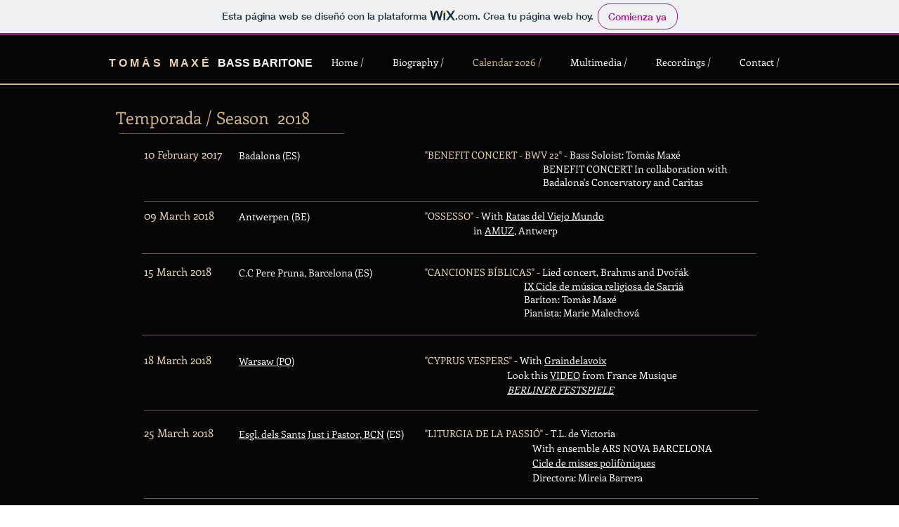

--- FILE ---
content_type: text/html; charset=UTF-8
request_url: https://tmaxitu239.wixsite.com/inicial/copia-de-calendar-2018
body_size: 91813
content:
<!DOCTYPE html>
<html lang="es">
<head>
  
  <!-- SEO Tags -->
  <title>Calendar 2018</title>
  <meta name="description" content="Seasson 2018 of concerts - Temporada conciertos"/>
  <link rel="canonical" href="https://tmaxitu239.wixsite.com/inicial/copia-de-calendar-2018"/>
  <meta property="og:title" content="Calendar 2018"/>
  <meta property="og:description" content="Seasson 2018 of concerts - Temporada conciertos"/>
  <meta property="og:image" content="https://static.wixstatic.com/media/647324_58a99e106790414c8e9a8cadaa2afa2b%7Emv2.jpg/v1/fit/w_2500,h_1330,al_c/647324_58a99e106790414c8e9a8cadaa2afa2b%7Emv2.jpg"/>
  <meta property="og:image:width" content="2500"/>
  <meta property="og:image:height" content="1330"/>
  <meta property="og:url" content="https://tmaxitu239.wixsite.com/inicial/copia-de-calendar-2018"/>
  <meta property="og:site_name" content="inicial/home"/>
  <meta property="og:type" content="website"/>
  <meta name="fb_admins_meta_tag" content="tomas.maxe.3"/>
  <meta property="fb:admins" content="tomas.maxe.3"/>
  <meta name="twitter:card" content="summary_large_image"/>
  <meta name="twitter:title" content="Calendar 2018"/>
  <meta name="twitter:description" content="Seasson 2018 of concerts - Temporada conciertos"/>
  <meta name="twitter:image" content="https://static.wixstatic.com/media/647324_58a99e106790414c8e9a8cadaa2afa2b%7Emv2.jpg/v1/fit/w_2500,h_1330,al_c/647324_58a99e106790414c8e9a8cadaa2afa2b%7Emv2.jpg"/>

  
  <meta charset='utf-8'>
  <meta name="viewport" content="width=device-width, initial-scale=1" id="wixDesktopViewport" />
  <meta http-equiv="X-UA-Compatible" content="IE=edge">
  <meta name="generator" content="Wix.com Website Builder"/>

  <link rel="icon" sizes="192x192" href="https://www.wix.com/favicon.ico" type="image/x-icon"/>
  <link rel="shortcut icon" href="https://www.wix.com/favicon.ico" type="image/x-icon"/>
  <link rel="apple-touch-icon" href="https://www.wix.com/favicon.ico" type="image/x-icon"/>

  <!-- Safari Pinned Tab Icon -->
  <!-- <link rel="mask-icon" href="https://www.wix.com/favicon.ico"> -->

  <!-- Original trials -->
  


  <!-- Segmenter Polyfill -->
  <script>
    if (!window.Intl || !window.Intl.Segmenter) {
      (function() {
        var script = document.createElement('script');
        script.src = 'https://static.parastorage.com/unpkg/@formatjs/intl-segmenter@11.7.10/polyfill.iife.js';
        document.head.appendChild(script);
      })();
    }
  </script>

  <!-- Legacy Polyfills -->
  <script nomodule="" src="https://static.parastorage.com/unpkg/core-js-bundle@3.2.1/minified.js"></script>
  <script nomodule="" src="https://static.parastorage.com/unpkg/focus-within-polyfill@5.0.9/dist/focus-within-polyfill.js"></script>

  <!-- Performance API Polyfills -->
  <script>
  (function () {
    var noop = function noop() {};
    if ("performance" in window === false) {
      window.performance = {};
    }
    window.performance.mark = performance.mark || noop;
    window.performance.measure = performance.measure || noop;
    if ("now" in window.performance === false) {
      var nowOffset = Date.now();
      if (performance.timing && performance.timing.navigationStart) {
        nowOffset = performance.timing.navigationStart;
      }
      window.performance.now = function now() {
        return Date.now() - nowOffset;
      };
    }
  })();
  </script>

  <!-- Globals Definitions -->
  <script>
    (function () {
      var now = Date.now()
      window.initialTimestamps = {
        initialTimestamp: now,
        initialRequestTimestamp: Math.round(performance.timeOrigin ? performance.timeOrigin : now - performance.now())
      }

      window.thunderboltTag = "QA_READY"
      window.thunderboltVersion = "1.16780.0"
    })();
  </script>

  <!-- Essential Viewer Model -->
  <script type="application/json" id="wix-essential-viewer-model">{"fleetConfig":{"fleetName":"thunderbolt-seo-renderer-gradual","type":"Rollout","code":1},"mode":{"qa":false,"enableTestApi":false,"debug":false,"ssrIndicator":false,"ssrOnly":false,"siteAssetsFallback":"enable","versionIndicator":false},"componentsLibrariesTopology":[{"artifactId":"editor-elements","namespace":"wixui","url":"https:\/\/static.parastorage.com\/services\/editor-elements\/1.14848.0"},{"artifactId":"editor-elements","namespace":"dsgnsys","url":"https:\/\/static.parastorage.com\/services\/editor-elements\/1.14848.0"}],"siteFeaturesConfigs":{"sessionManager":{"isRunningInDifferentSiteContext":false}},"language":{"userLanguage":"es"},"siteAssets":{"clientTopology":{"mediaRootUrl":"https:\/\/static.wixstatic.com","staticMediaUrl":"https:\/\/static.wixstatic.com\/media","moduleRepoUrl":"https:\/\/static.parastorage.com\/unpkg","fileRepoUrl":"https:\/\/static.parastorage.com\/services","viewerAppsUrl":"https:\/\/viewer-apps.parastorage.com","viewerAssetsUrl":"https:\/\/viewer-assets.parastorage.com","siteAssetsUrl":"https:\/\/siteassets.parastorage.com","pageJsonServerUrls":["https:\/\/pages.parastorage.com","https:\/\/staticorigin.wixstatic.com","https:\/\/fallback.wix.com\/wix-html-editor-pages-webapp\/page"],"pathOfTBModulesInFileRepoForFallback":"wix-thunderbolt\/dist\/"}},"siteFeatures":["accessibility","appMonitoring","assetsLoader","businessLogger","captcha","clickHandlerRegistrar","commonConfig","componentsLoader","componentsRegistry","consentPolicy","cyclicTabbing","domSelectors","environmentWixCodeSdk","environment","locationWixCodeSdk","mpaNavigation","navigationManager","navigationPhases","pages","panorama","renderer","reporter","router","scrollRestoration","seoWixCodeSdk","seo","sessionManager","siteMembersWixCodeSdk","siteMembers","siteScrollBlocker","siteWixCodeSdk","speculationRules","ssrCache","stores","structureApi","thunderboltInitializer","tpaCommons","translations","usedPlatformApis","warmupData","windowMessageRegistrar","windowWixCodeSdk","wixEmbedsApi","componentsReact","platform"],"site":{"externalBaseUrl":"https:\/\/tmaxitu239.wixsite.com\/inicial","isSEO":true},"media":{"staticMediaUrl":"https:\/\/static.wixstatic.com\/media","mediaRootUrl":"https:\/\/static.wixstatic.com\/","staticVideoUrl":"https:\/\/video.wixstatic.com\/"},"requestUrl":"https:\/\/tmaxitu239.wixsite.com\/inicial\/copia-de-calendar-2018","rollout":{"siteAssetsVersionsRollout":false,"isDACRollout":0,"isTBRollout":true},"commonConfig":{"brand":"wix","host":"VIEWER","bsi":"","consentPolicy":{},"consentPolicyHeader":{},"siteRevision":"1023","renderingFlow":"NONE","language":"es","locale":"ca-es"},"interactionSampleRatio":0.01,"dynamicModelUrl":"https:\/\/tmaxitu239.wixsite.com\/inicial\/_api\/v2\/dynamicmodel","accessTokensUrl":"https:\/\/tmaxitu239.wixsite.com\/inicial\/_api\/v1\/access-tokens","isExcludedFromSecurityExperiments":false,"experiments":{"specs.thunderbolt.hardenFetchAndXHR":true,"specs.thunderbolt.securityExperiments":true}}</script>
  <script>window.viewerModel = JSON.parse(document.getElementById('wix-essential-viewer-model').textContent)</script>

  <script>
    window.commonConfig = viewerModel.commonConfig
  </script>

  
  <!-- BEGIN handleAccessTokens bundle -->

  <script data-url="https://static.parastorage.com/services/wix-thunderbolt/dist/handleAccessTokens.inline.4f2f9a53.bundle.min.js">(()=>{"use strict";function e(e){let{context:o,property:r,value:n,enumerable:i=!0}=e,c=e.get,l=e.set;if(!r||void 0===n&&!c&&!l)return new Error("property and value are required");let a=o||globalThis,s=a?.[r],u={};if(void 0!==n)u.value=n;else{if(c){let e=t(c);e&&(u.get=e)}if(l){let e=t(l);e&&(u.set=e)}}let p={...u,enumerable:i||!1,configurable:!1};void 0!==n&&(p.writable=!1);try{Object.defineProperty(a,r,p)}catch(e){return e instanceof TypeError?s:e}return s}function t(e,t){return"function"==typeof e?e:!0===e?.async&&"function"==typeof e.func?t?async function(t){return e.func(t)}:async function(){return e.func()}:"function"==typeof e?.func?e.func:void 0}try{e({property:"strictDefine",value:e})}catch{}try{e({property:"defineStrictObject",value:r})}catch{}try{e({property:"defineStrictMethod",value:n})}catch{}var o=["toString","toLocaleString","valueOf","constructor","prototype"];function r(t){let{context:n,property:c,propertiesToExclude:l=[],skipPrototype:a=!1,hardenPrototypePropertiesToExclude:s=[]}=t;if(!c)return new Error("property is required");let u=(n||globalThis)[c],p={},f=i(n,c);u&&("object"==typeof u||"function"==typeof u)&&Reflect.ownKeys(u).forEach(t=>{if(!l.includes(t)&&!o.includes(t)){let o=i(u,t);if(o&&(o.writable||o.configurable)){let{value:r,get:n,set:i,enumerable:c=!1}=o,l={};void 0!==r?l.value=r:n?l.get=n:i&&(l.set=i);try{let o=e({context:u,property:t,...l,enumerable:c});p[t]=o}catch(e){if(!(e instanceof TypeError))throw e;try{p[t]=o.value||o.get||o.set}catch{}}}}});let d={originalObject:u,originalProperties:p};if(!a&&void 0!==u?.prototype){let e=r({context:u,property:"prototype",propertiesToExclude:s,skipPrototype:!0});e instanceof Error||(d.originalPrototype=e?.originalObject,d.originalPrototypeProperties=e?.originalProperties)}return e({context:n,property:c,value:u,enumerable:f?.enumerable}),d}function n(t,o){let r=(o||globalThis)[t],n=i(o||globalThis,t);return r&&n&&(n.writable||n.configurable)?(Object.freeze(r),e({context:globalThis,property:t,value:r})):r}function i(e,t){if(e&&t)try{return Reflect.getOwnPropertyDescriptor(e,t)}catch{return}}function c(e){if("string"!=typeof e)return e;try{return decodeURIComponent(e).toLowerCase().trim()}catch{return e.toLowerCase().trim()}}function l(e,t){let o="";if("string"==typeof e)o=e.split("=")[0]?.trim()||"";else{if(!e||"string"!=typeof e.name)return!1;o=e.name}return t.has(c(o)||"")}function a(e,t){let o;return o="string"==typeof e?e.split(";").map(e=>e.trim()).filter(e=>e.length>0):e||[],o.filter(e=>!l(e,t))}var s=null;function u(){return null===s&&(s=typeof Document>"u"?void 0:Object.getOwnPropertyDescriptor(Document.prototype,"cookie")),s}function p(t,o){if(!globalThis?.cookieStore)return;let r=globalThis.cookieStore.get.bind(globalThis.cookieStore),n=globalThis.cookieStore.getAll.bind(globalThis.cookieStore),i=globalThis.cookieStore.set.bind(globalThis.cookieStore),c=globalThis.cookieStore.delete.bind(globalThis.cookieStore);return e({context:globalThis.CookieStore.prototype,property:"get",value:async function(e){return l(("string"==typeof e?e:e.name)||"",t)?null:r.call(this,e)},enumerable:!0}),e({context:globalThis.CookieStore.prototype,property:"getAll",value:async function(){return a(await n.apply(this,Array.from(arguments)),t)},enumerable:!0}),e({context:globalThis.CookieStore.prototype,property:"set",value:async function(){let e=Array.from(arguments);if(!l(1===e.length?e[0].name:e[0],t))return i.apply(this,e);o&&console.warn(o)},enumerable:!0}),e({context:globalThis.CookieStore.prototype,property:"delete",value:async function(){let e=Array.from(arguments);if(!l(1===e.length?e[0].name:e[0],t))return c.apply(this,e)},enumerable:!0}),e({context:globalThis.cookieStore,property:"prototype",value:globalThis.CookieStore.prototype,enumerable:!1}),e({context:globalThis,property:"cookieStore",value:globalThis.cookieStore,enumerable:!0}),{get:r,getAll:n,set:i,delete:c}}var f=["TextEncoder","TextDecoder","XMLHttpRequestEventTarget","EventTarget","URL","JSON","Reflect","Object","Array","Map","Set","WeakMap","WeakSet","Promise","Symbol","Error"],d=["addEventListener","removeEventListener","dispatchEvent","encodeURI","encodeURIComponent","decodeURI","decodeURIComponent"];const y=(e,t)=>{try{const o=t?t.get.call(document):document.cookie;return o.split(";").map(e=>e.trim()).filter(t=>t?.startsWith(e))[0]?.split("=")[1]}catch(e){return""}},g=(e="",t="",o="/")=>`${e}=; ${t?`domain=${t};`:""} max-age=0; path=${o}; expires=Thu, 01 Jan 1970 00:00:01 GMT`;function m(){(function(){if("undefined"!=typeof window){const e=performance.getEntriesByType("navigation")[0];return"back_forward"===(e?.type||"")}return!1})()&&function(){const{counter:e}=function(){const e=b("getItem");if(e){const[t,o]=e.split("-"),r=o?parseInt(o,10):0;if(r>=3){const e=t?Number(t):0;if(Date.now()-e>6e4)return{counter:0}}return{counter:r}}return{counter:0}}();e<3?(!function(e=1){b("setItem",`${Date.now()}-${e}`)}(e+1),window.location.reload()):console.error("ATS: Max reload attempts reached")}()}function b(e,t){try{return sessionStorage[e]("reload",t||"")}catch(e){console.error("ATS: Error calling sessionStorage:",e)}}const h="client-session-bind",v="sec-fetch-unsupported",{experiments:w}=window.viewerModel,T=[h,"client-binding",v,"svSession","smSession","server-session-bind","wixSession2","wixSession3"].map(e=>e.toLowerCase()),{cookie:S}=function(t,o){let r=new Set(t);return e({context:document,property:"cookie",set:{func:e=>function(e,t,o,r){let n=u(),i=c(t.split(";")[0]||"")||"";[...o].every(e=>!i.startsWith(e.toLowerCase()))&&n?.set?n.set.call(e,t):r&&console.warn(r)}(document,e,r,o)},get:{func:()=>function(e,t){let o=u();if(!o?.get)throw new Error("Cookie descriptor or getter not available");return a(o.get.call(e),t).join("; ")}(document,r)},enumerable:!0}),{cookieStore:p(r,o),cookie:u()}}(T),k="tbReady",x="security_overrideGlobals",{experiments:E,siteFeaturesConfigs:C,accessTokensUrl:P}=window.viewerModel,R=P,M={},O=(()=>{const e=y(h,S);if(w["specs.thunderbolt.browserCacheReload"]){y(v,S)||e?b("removeItem"):m()}return(()=>{const e=g(h),t=g(h,location.hostname);S.set.call(document,e),S.set.call(document,t)})(),e})();O&&(M["client-binding"]=O);const D=fetch;addEventListener(k,function e(t){const{logger:o}=t.detail;try{window.tb.init({fetch:D,fetchHeaders:M})}catch(e){const t=new Error("TB003");o.meter(`${x}_${t.message}`,{paramsOverrides:{errorType:x,eventString:t.message}}),window?.viewerModel?.mode.debug&&console.error(e)}finally{removeEventListener(k,e)}}),E["specs.thunderbolt.hardenFetchAndXHR"]||(window.fetchDynamicModel=()=>C.sessionManager.isRunningInDifferentSiteContext?Promise.resolve({}):fetch(R,{credentials:"same-origin",headers:M}).then(function(e){if(!e.ok)throw new Error(`[${e.status}]${e.statusText}`);return e.json()}),window.dynamicModelPromise=window.fetchDynamicModel())})();
//# sourceMappingURL=https://static.parastorage.com/services/wix-thunderbolt/dist/handleAccessTokens.inline.4f2f9a53.bundle.min.js.map</script>

<!-- END handleAccessTokens bundle -->

<!-- BEGIN overrideGlobals bundle -->

<script data-url="https://static.parastorage.com/services/wix-thunderbolt/dist/overrideGlobals.inline.ec13bfcf.bundle.min.js">(()=>{"use strict";function e(e){let{context:r,property:o,value:n,enumerable:i=!0}=e,c=e.get,a=e.set;if(!o||void 0===n&&!c&&!a)return new Error("property and value are required");let l=r||globalThis,u=l?.[o],s={};if(void 0!==n)s.value=n;else{if(c){let e=t(c);e&&(s.get=e)}if(a){let e=t(a);e&&(s.set=e)}}let p={...s,enumerable:i||!1,configurable:!1};void 0!==n&&(p.writable=!1);try{Object.defineProperty(l,o,p)}catch(e){return e instanceof TypeError?u:e}return u}function t(e,t){return"function"==typeof e?e:!0===e?.async&&"function"==typeof e.func?t?async function(t){return e.func(t)}:async function(){return e.func()}:"function"==typeof e?.func?e.func:void 0}try{e({property:"strictDefine",value:e})}catch{}try{e({property:"defineStrictObject",value:o})}catch{}try{e({property:"defineStrictMethod",value:n})}catch{}var r=["toString","toLocaleString","valueOf","constructor","prototype"];function o(t){let{context:n,property:c,propertiesToExclude:a=[],skipPrototype:l=!1,hardenPrototypePropertiesToExclude:u=[]}=t;if(!c)return new Error("property is required");let s=(n||globalThis)[c],p={},f=i(n,c);s&&("object"==typeof s||"function"==typeof s)&&Reflect.ownKeys(s).forEach(t=>{if(!a.includes(t)&&!r.includes(t)){let r=i(s,t);if(r&&(r.writable||r.configurable)){let{value:o,get:n,set:i,enumerable:c=!1}=r,a={};void 0!==o?a.value=o:n?a.get=n:i&&(a.set=i);try{let r=e({context:s,property:t,...a,enumerable:c});p[t]=r}catch(e){if(!(e instanceof TypeError))throw e;try{p[t]=r.value||r.get||r.set}catch{}}}}});let d={originalObject:s,originalProperties:p};if(!l&&void 0!==s?.prototype){let e=o({context:s,property:"prototype",propertiesToExclude:u,skipPrototype:!0});e instanceof Error||(d.originalPrototype=e?.originalObject,d.originalPrototypeProperties=e?.originalProperties)}return e({context:n,property:c,value:s,enumerable:f?.enumerable}),d}function n(t,r){let o=(r||globalThis)[t],n=i(r||globalThis,t);return o&&n&&(n.writable||n.configurable)?(Object.freeze(o),e({context:globalThis,property:t,value:o})):o}function i(e,t){if(e&&t)try{return Reflect.getOwnPropertyDescriptor(e,t)}catch{return}}function c(e){if("string"!=typeof e)return e;try{return decodeURIComponent(e).toLowerCase().trim()}catch{return e.toLowerCase().trim()}}function a(e,t){return e instanceof Headers?e.forEach((r,o)=>{l(o,t)||e.delete(o)}):Object.keys(e).forEach(r=>{l(r,t)||delete e[r]}),e}function l(e,t){return!t.has(c(e)||"")}function u(e,t){let r=!0,o=function(e){let t,r;if(globalThis.Request&&e instanceof Request)t=e.url;else{if("function"!=typeof e?.toString)throw new Error("Unsupported type for url");t=e.toString()}try{return new URL(t).pathname}catch{return r=t.replace(/#.+/gi,"").split("?").shift(),r.startsWith("/")?r:`/${r}`}}(e),n=c(o);return n&&t.some(e=>n.includes(e))&&(r=!1),r}function s(t,r,o){let n=fetch,i=XMLHttpRequest,c=new Set(r);function s(){let e=new i,r=e.open,n=e.setRequestHeader;return e.open=function(){let n=Array.from(arguments),i=n[1];if(n.length<2||u(i,t))return r.apply(e,n);throw new Error(o||`Request not allowed for path ${i}`)},e.setRequestHeader=function(t,r){l(decodeURIComponent(t),c)&&n.call(e,t,r)},e}return e({property:"fetch",value:function(){let e=function(e,t){return globalThis.Request&&e[0]instanceof Request&&e[0]?.headers?a(e[0].headers,t):e[1]?.headers&&a(e[1].headers,t),e}(arguments,c);return u(arguments[0],t)?n.apply(globalThis,Array.from(e)):new Promise((e,t)=>{t(new Error(o||`Request not allowed for path ${arguments[0]}`))})},enumerable:!0}),e({property:"XMLHttpRequest",value:s,enumerable:!0}),Object.keys(i).forEach(e=>{s[e]=i[e]}),{fetch:n,XMLHttpRequest:i}}var p=["TextEncoder","TextDecoder","XMLHttpRequestEventTarget","EventTarget","URL","JSON","Reflect","Object","Array","Map","Set","WeakMap","WeakSet","Promise","Symbol","Error"],f=["addEventListener","removeEventListener","dispatchEvent","encodeURI","encodeURIComponent","decodeURI","decodeURIComponent"];const d=function(){let t=globalThis.open,r=document.open;function o(e,r,o){let n="string"!=typeof e,i=t.call(window,e,r,o);return n||e&&function(e){return e.startsWith("//")&&/(?:[a-z0-9](?:[a-z0-9-]{0,61}[a-z0-9])?\.)+[a-z0-9][a-z0-9-]{0,61}[a-z0-9]/g.test(`${location.protocol}:${e}`)&&(e=`${location.protocol}${e}`),!e.startsWith("http")||new URL(e).hostname===location.hostname}(e)?{}:i}return e({property:"open",value:o,context:globalThis,enumerable:!0}),e({property:"open",value:function(e,t,n){return e?o(e,t,n):r.call(document,e||"",t||"",n||"")},context:document,enumerable:!0}),{open:t,documentOpen:r}},y=function(){let t=document.createElement,r=Element.prototype.setAttribute,o=Element.prototype.setAttributeNS;return e({property:"createElement",context:document,value:function(n,i){let a=t.call(document,n,i);if("iframe"===c(n)){e({property:"srcdoc",context:a,get:()=>"",set:()=>{console.warn("`srcdoc` is not allowed in iframe elements.")}});let t=function(e,t){"srcdoc"!==e.toLowerCase()?r.call(a,e,t):console.warn("`srcdoc` attribute is not allowed to be set.")},n=function(e,t,r){"srcdoc"!==t.toLowerCase()?o.call(a,e,t,r):console.warn("`srcdoc` attribute is not allowed to be set.")};a.setAttribute=t,a.setAttributeNS=n}return a},enumerable:!0}),{createElement:t,setAttribute:r,setAttributeNS:o}},m=["client-binding"],b=["/_api/v1/access-tokens","/_api/v2/dynamicmodel","/_api/one-app-session-web/v3/businesses"],h=function(){let t=setTimeout,r=setInterval;return o("setTimeout",0,globalThis),o("setInterval",0,globalThis),{setTimeout:t,setInterval:r};function o(t,r,o){let n=o||globalThis,i=n[t];if(!i||"function"!=typeof i)throw new Error(`Function ${t} not found or is not a function`);e({property:t,value:function(){let e=Array.from(arguments);if("string"!=typeof e[r])return i.apply(n,e);console.warn(`Calling ${t} with a String Argument at index ${r} is not allowed`)},context:o,enumerable:!0})}},v=function(){if(navigator&&"serviceWorker"in navigator){let t=navigator.serviceWorker.register;return e({context:navigator.serviceWorker,property:"register",value:function(){console.log("Service worker registration is not allowed")},enumerable:!0}),{register:t}}return{}};performance.mark("overrideGlobals started");const{isExcludedFromSecurityExperiments:g,experiments:w}=window.viewerModel,E=!g&&w["specs.thunderbolt.securityExperiments"];try{d(),E&&y(),w["specs.thunderbolt.hardenFetchAndXHR"]&&E&&s(b,m),v(),(e=>{let t=[],r=[];r=r.concat(["TextEncoder","TextDecoder"]),e&&(r=r.concat(["XMLHttpRequestEventTarget","EventTarget"])),r=r.concat(["URL","JSON"]),e&&(t=t.concat(["addEventListener","removeEventListener"])),t=t.concat(["encodeURI","encodeURIComponent","decodeURI","decodeURIComponent"]),r=r.concat(["String","Number"]),e&&r.push("Object"),r=r.concat(["Reflect"]),t.forEach(e=>{n(e),["addEventListener","removeEventListener"].includes(e)&&n(e,document)}),r.forEach(e=>{o({property:e})})})(E),E&&h()}catch(e){window?.viewerModel?.mode.debug&&console.error(e);const t=new Error("TB006");window.fedops?.reportError(t,"security_overrideGlobals"),window.Sentry?window.Sentry.captureException(t):globalThis.defineStrictProperty("sentryBuffer",[t],window,!1)}performance.mark("overrideGlobals ended")})();
//# sourceMappingURL=https://static.parastorage.com/services/wix-thunderbolt/dist/overrideGlobals.inline.ec13bfcf.bundle.min.js.map</script>

<!-- END overrideGlobals bundle -->


  
  <script>
    window.commonConfig = viewerModel.commonConfig

	
  </script>

  <!-- Initial CSS -->
  <style data-url="https://static.parastorage.com/services/wix-thunderbolt/dist/main.347af09f.min.css">@keyframes slide-horizontal-new{0%{transform:translateX(100%)}}@keyframes slide-horizontal-old{80%{opacity:1}to{opacity:0;transform:translateX(-100%)}}@keyframes slide-vertical-new{0%{transform:translateY(-100%)}}@keyframes slide-vertical-old{80%{opacity:1}to{opacity:0;transform:translateY(100%)}}@keyframes out-in-new{0%{opacity:0}}@keyframes out-in-old{to{opacity:0}}:root:active-view-transition{view-transition-name:none}::view-transition{pointer-events:none}:root:active-view-transition::view-transition-new(page-group),:root:active-view-transition::view-transition-old(page-group){animation-duration:.6s;cursor:wait;pointer-events:all}:root:active-view-transition-type(SlideHorizontal)::view-transition-old(page-group){animation:slide-horizontal-old .6s cubic-bezier(.83,0,.17,1) forwards;mix-blend-mode:normal}:root:active-view-transition-type(SlideHorizontal)::view-transition-new(page-group){animation:slide-horizontal-new .6s cubic-bezier(.83,0,.17,1) backwards;mix-blend-mode:normal}:root:active-view-transition-type(SlideVertical)::view-transition-old(page-group){animation:slide-vertical-old .6s cubic-bezier(.83,0,.17,1) forwards;mix-blend-mode:normal}:root:active-view-transition-type(SlideVertical)::view-transition-new(page-group){animation:slide-vertical-new .6s cubic-bezier(.83,0,.17,1) backwards;mix-blend-mode:normal}:root:active-view-transition-type(OutIn)::view-transition-old(page-group){animation:out-in-old .35s cubic-bezier(.22,1,.36,1) forwards}:root:active-view-transition-type(OutIn)::view-transition-new(page-group){animation:out-in-new .35s cubic-bezier(.64,0,.78,0) .35s backwards}@media(prefers-reduced-motion:reduce){::view-transition-group(*),::view-transition-new(*),::view-transition-old(*){animation:none!important}}body,html{background:transparent;border:0;margin:0;outline:0;padding:0;vertical-align:baseline}body{--scrollbar-width:0px;font-family:Arial,Helvetica,sans-serif;font-size:10px}body,html{height:100%}body{overflow-x:auto;overflow-y:scroll}body:not(.responsive) #site-root{min-width:var(--site-width);width:100%}body:not([data-js-loaded]) [data-hide-prejs]{visibility:hidden}interact-element{display:contents}#SITE_CONTAINER{position:relative}:root{--one-unit:1vw;--section-max-width:9999px;--spx-stopper-max:9999px;--spx-stopper-min:0px;--browser-zoom:1}@supports(-webkit-appearance:none) and (stroke-color:transparent){:root{--safari-sticky-fix:opacity;--experimental-safari-sticky-fix:translateZ(0)}}@supports(container-type:inline-size){:root{--one-unit:1cqw}}[id^=oldHoverBox-]{mix-blend-mode:plus-lighter;transition:opacity .5s ease,visibility .5s ease}[data-mesh-id$=inlineContent-gridContainer]:has(>[id^=oldHoverBox-]){isolation:isolate}</style>
<style data-url="https://static.parastorage.com/services/wix-thunderbolt/dist/main.renderer.9cb0985f.min.css">a,abbr,acronym,address,applet,b,big,blockquote,button,caption,center,cite,code,dd,del,dfn,div,dl,dt,em,fieldset,font,footer,form,h1,h2,h3,h4,h5,h6,header,i,iframe,img,ins,kbd,label,legend,li,nav,object,ol,p,pre,q,s,samp,section,small,span,strike,strong,sub,sup,table,tbody,td,tfoot,th,thead,title,tr,tt,u,ul,var{background:transparent;border:0;margin:0;outline:0;padding:0;vertical-align:baseline}input,select,textarea{box-sizing:border-box;font-family:Helvetica,Arial,sans-serif}ol,ul{list-style:none}blockquote,q{quotes:none}ins{text-decoration:none}del{text-decoration:line-through}table{border-collapse:collapse;border-spacing:0}a{cursor:pointer;text-decoration:none}.testStyles{overflow-y:hidden}.reset-button{-webkit-appearance:none;background:none;border:0;color:inherit;font:inherit;line-height:normal;outline:0;overflow:visible;padding:0;-webkit-user-select:none;-moz-user-select:none;-ms-user-select:none}:focus{outline:none}body.device-mobile-optimized:not(.disable-site-overflow){overflow-x:hidden;overflow-y:scroll}body.device-mobile-optimized:not(.responsive) #SITE_CONTAINER{margin-left:auto;margin-right:auto;overflow-x:visible;position:relative;width:320px}body.device-mobile-optimized:not(.responsive):not(.blockSiteScrolling) #SITE_CONTAINER{margin-top:0}body.device-mobile-optimized>*{max-width:100%!important}body.device-mobile-optimized #site-root{overflow-x:hidden;overflow-y:hidden}@supports(overflow:clip){body.device-mobile-optimized #site-root{overflow-x:clip;overflow-y:clip}}body.device-mobile-non-optimized #SITE_CONTAINER #site-root{overflow-x:clip;overflow-y:clip}body.device-mobile-non-optimized.fullScreenMode{background-color:#5f6360}body.device-mobile-non-optimized.fullScreenMode #MOBILE_ACTIONS_MENU,body.device-mobile-non-optimized.fullScreenMode #SITE_BACKGROUND,body.device-mobile-non-optimized.fullScreenMode #site-root,body.fullScreenMode #WIX_ADS{visibility:hidden}body.fullScreenMode{overflow-x:hidden!important;overflow-y:hidden!important}body.fullScreenMode.device-mobile-optimized #TINY_MENU{opacity:0;pointer-events:none}body.fullScreenMode-scrollable.device-mobile-optimized{overflow-x:hidden!important;overflow-y:auto!important}body.fullScreenMode-scrollable.device-mobile-optimized #masterPage,body.fullScreenMode-scrollable.device-mobile-optimized #site-root{overflow-x:hidden!important;overflow-y:hidden!important}body.fullScreenMode-scrollable.device-mobile-optimized #SITE_BACKGROUND,body.fullScreenMode-scrollable.device-mobile-optimized #masterPage{height:auto!important}body.fullScreenMode-scrollable.device-mobile-optimized #masterPage.mesh-layout{height:0!important}body.blockSiteScrolling,body.siteScrollingBlocked{position:fixed;width:100%}body.blockSiteScrolling #SITE_CONTAINER{margin-top:calc(var(--blocked-site-scroll-margin-top)*-1)}#site-root{margin:0 auto;min-height:100%;position:relative;top:var(--wix-ads-height)}#site-root img:not([src]){visibility:hidden}#site-root svg img:not([src]){visibility:visible}.auto-generated-link{color:inherit}#SCROLL_TO_BOTTOM,#SCROLL_TO_TOP{height:0}.has-click-trigger{cursor:pointer}.fullScreenOverlay{bottom:0;display:flex;justify-content:center;left:0;overflow-y:hidden;position:fixed;right:0;top:-60px;z-index:1005}.fullScreenOverlay>.fullScreenOverlayContent{bottom:0;left:0;margin:0 auto;overflow:hidden;position:absolute;right:0;top:60px;transform:translateZ(0)}[data-mesh-id$=centeredContent],[data-mesh-id$=form],[data-mesh-id$=inlineContent]{pointer-events:none;position:relative}[data-mesh-id$=-gridWrapper],[data-mesh-id$=-rotated-wrapper]{pointer-events:none}[data-mesh-id$=-gridContainer]>*,[data-mesh-id$=-rotated-wrapper]>*,[data-mesh-id$=inlineContent]>:not([data-mesh-id$=-gridContainer]){pointer-events:auto}.device-mobile-optimized #masterPage.mesh-layout #SOSP_CONTAINER_CUSTOM_ID{grid-area:2/1/3/2;-ms-grid-row:2;position:relative}#masterPage.mesh-layout{-ms-grid-rows:max-content max-content min-content max-content;-ms-grid-columns:100%;align-items:start;display:-ms-grid;display:grid;grid-template-columns:100%;grid-template-rows:max-content max-content min-content max-content;justify-content:stretch}#masterPage.mesh-layout #PAGES_CONTAINER,#masterPage.mesh-layout #SITE_FOOTER-placeholder,#masterPage.mesh-layout #SITE_FOOTER_WRAPPER,#masterPage.mesh-layout #SITE_HEADER-placeholder,#masterPage.mesh-layout #SITE_HEADER_WRAPPER,#masterPage.mesh-layout #SOSP_CONTAINER_CUSTOM_ID[data-state~=mobileView],#masterPage.mesh-layout #soapAfterPagesContainer,#masterPage.mesh-layout #soapBeforePagesContainer{-ms-grid-row-align:start;-ms-grid-column-align:start;-ms-grid-column:1}#masterPage.mesh-layout #SITE_HEADER-placeholder,#masterPage.mesh-layout #SITE_HEADER_WRAPPER{grid-area:1/1/2/2;-ms-grid-row:1}#masterPage.mesh-layout #PAGES_CONTAINER,#masterPage.mesh-layout #soapAfterPagesContainer,#masterPage.mesh-layout #soapBeforePagesContainer{grid-area:3/1/4/2;-ms-grid-row:3}#masterPage.mesh-layout #soapAfterPagesContainer,#masterPage.mesh-layout #soapBeforePagesContainer{width:100%}#masterPage.mesh-layout #PAGES_CONTAINER{align-self:stretch}#masterPage.mesh-layout main#PAGES_CONTAINER{display:block}#masterPage.mesh-layout #SITE_FOOTER-placeholder,#masterPage.mesh-layout #SITE_FOOTER_WRAPPER{grid-area:4/1/5/2;-ms-grid-row:4}#masterPage.mesh-layout #SITE_PAGES,#masterPage.mesh-layout [data-mesh-id=PAGES_CONTAINERcenteredContent],#masterPage.mesh-layout [data-mesh-id=PAGES_CONTAINERinlineContent]{height:100%}#masterPage.mesh-layout.desktop>*{width:100%}#masterPage.mesh-layout #PAGES_CONTAINER,#masterPage.mesh-layout #SITE_FOOTER,#masterPage.mesh-layout #SITE_FOOTER_WRAPPER,#masterPage.mesh-layout #SITE_HEADER,#masterPage.mesh-layout #SITE_HEADER_WRAPPER,#masterPage.mesh-layout #SITE_PAGES,#masterPage.mesh-layout #masterPageinlineContent{position:relative}#masterPage.mesh-layout #SITE_HEADER{grid-area:1/1/2/2}#masterPage.mesh-layout #SITE_FOOTER{grid-area:4/1/5/2}#masterPage.mesh-layout.overflow-x-clip #SITE_FOOTER,#masterPage.mesh-layout.overflow-x-clip #SITE_HEADER{overflow-x:clip}[data-z-counter]{z-index:0}[data-z-counter="0"]{z-index:auto}.wixSiteProperties{-webkit-font-smoothing:antialiased;-moz-osx-font-smoothing:grayscale}:root{--wst-button-color-fill-primary:rgb(var(--color_48));--wst-button-color-border-primary:rgb(var(--color_49));--wst-button-color-text-primary:rgb(var(--color_50));--wst-button-color-fill-primary-hover:rgb(var(--color_51));--wst-button-color-border-primary-hover:rgb(var(--color_52));--wst-button-color-text-primary-hover:rgb(var(--color_53));--wst-button-color-fill-primary-disabled:rgb(var(--color_54));--wst-button-color-border-primary-disabled:rgb(var(--color_55));--wst-button-color-text-primary-disabled:rgb(var(--color_56));--wst-button-color-fill-secondary:rgb(var(--color_57));--wst-button-color-border-secondary:rgb(var(--color_58));--wst-button-color-text-secondary:rgb(var(--color_59));--wst-button-color-fill-secondary-hover:rgb(var(--color_60));--wst-button-color-border-secondary-hover:rgb(var(--color_61));--wst-button-color-text-secondary-hover:rgb(var(--color_62));--wst-button-color-fill-secondary-disabled:rgb(var(--color_63));--wst-button-color-border-secondary-disabled:rgb(var(--color_64));--wst-button-color-text-secondary-disabled:rgb(var(--color_65));--wst-color-fill-base-1:rgb(var(--color_36));--wst-color-fill-base-2:rgb(var(--color_37));--wst-color-fill-base-shade-1:rgb(var(--color_38));--wst-color-fill-base-shade-2:rgb(var(--color_39));--wst-color-fill-base-shade-3:rgb(var(--color_40));--wst-color-fill-accent-1:rgb(var(--color_41));--wst-color-fill-accent-2:rgb(var(--color_42));--wst-color-fill-accent-3:rgb(var(--color_43));--wst-color-fill-accent-4:rgb(var(--color_44));--wst-color-fill-background-primary:rgb(var(--color_11));--wst-color-fill-background-secondary:rgb(var(--color_12));--wst-color-text-primary:rgb(var(--color_15));--wst-color-text-secondary:rgb(var(--color_14));--wst-color-action:rgb(var(--color_18));--wst-color-disabled:rgb(var(--color_39));--wst-color-title:rgb(var(--color_45));--wst-color-subtitle:rgb(var(--color_46));--wst-color-line:rgb(var(--color_47));--wst-font-style-h2:var(--font_2);--wst-font-style-h3:var(--font_3);--wst-font-style-h4:var(--font_4);--wst-font-style-h5:var(--font_5);--wst-font-style-h6:var(--font_6);--wst-font-style-body-large:var(--font_7);--wst-font-style-body-medium:var(--font_8);--wst-font-style-body-small:var(--font_9);--wst-font-style-body-x-small:var(--font_10);--wst-color-custom-1:rgb(var(--color_13));--wst-color-custom-2:rgb(var(--color_16));--wst-color-custom-3:rgb(var(--color_17));--wst-color-custom-4:rgb(var(--color_19));--wst-color-custom-5:rgb(var(--color_20));--wst-color-custom-6:rgb(var(--color_21));--wst-color-custom-7:rgb(var(--color_22));--wst-color-custom-8:rgb(var(--color_23));--wst-color-custom-9:rgb(var(--color_24));--wst-color-custom-10:rgb(var(--color_25));--wst-color-custom-11:rgb(var(--color_26));--wst-color-custom-12:rgb(var(--color_27));--wst-color-custom-13:rgb(var(--color_28));--wst-color-custom-14:rgb(var(--color_29));--wst-color-custom-15:rgb(var(--color_30));--wst-color-custom-16:rgb(var(--color_31));--wst-color-custom-17:rgb(var(--color_32));--wst-color-custom-18:rgb(var(--color_33));--wst-color-custom-19:rgb(var(--color_34));--wst-color-custom-20:rgb(var(--color_35))}.wix-presets-wrapper{display:contents}</style>

  <meta name="format-detection" content="telephone=no">
  <meta name="skype_toolbar" content="skype_toolbar_parser_compatible">
  
  

  

  

  <!-- head performance data start -->
  
  <!-- head performance data end -->
  

    


    
<style data-href="https://static.parastorage.com/services/editor-elements-library/dist/thunderbolt/rb_wixui.thunderbolt_bootstrap.a1b00b19.min.css">.cwL6XW{cursor:pointer}.sNF2R0{opacity:0}.hLoBV3{transition:opacity var(--transition-duration) cubic-bezier(.37,0,.63,1)}.Rdf41z,.hLoBV3{opacity:1}.ftlZWo{transition:opacity var(--transition-duration) cubic-bezier(.37,0,.63,1)}.ATGlOr,.ftlZWo{opacity:0}.KQSXD0{transition:opacity var(--transition-duration) cubic-bezier(.64,0,.78,0)}.KQSXD0,.pagQKE{opacity:1}._6zG5H{opacity:0;transition:opacity var(--transition-duration) cubic-bezier(.22,1,.36,1)}.BB49uC{transform:translateX(100%)}.j9xE1V{transition:transform var(--transition-duration) cubic-bezier(.87,0,.13,1)}.ICs7Rs,.j9xE1V{transform:translateX(0)}.DxijZJ{transition:transform var(--transition-duration) cubic-bezier(.87,0,.13,1)}.B5kjYq,.DxijZJ{transform:translateX(-100%)}.cJijIV{transition:transform var(--transition-duration) cubic-bezier(.87,0,.13,1)}.cJijIV,.hOxaWM{transform:translateX(0)}.T9p3fN{transform:translateX(100%);transition:transform var(--transition-duration) cubic-bezier(.87,0,.13,1)}.qDxYJm{transform:translateY(100%)}.aA9V0P{transition:transform var(--transition-duration) cubic-bezier(.87,0,.13,1)}.YPXPAS,.aA9V0P{transform:translateY(0)}.Xf2zsA{transition:transform var(--transition-duration) cubic-bezier(.87,0,.13,1)}.Xf2zsA,.y7Kt7s{transform:translateY(-100%)}.EeUgMu{transition:transform var(--transition-duration) cubic-bezier(.87,0,.13,1)}.EeUgMu,.fdHrtm{transform:translateY(0)}.WIFaG4{transform:translateY(100%);transition:transform var(--transition-duration) cubic-bezier(.87,0,.13,1)}body:not(.responsive) .JsJXaX{overflow-x:clip}:root:active-view-transition .JsJXaX{view-transition-name:page-group}.AnQkDU{display:grid;grid-template-columns:1fr;grid-template-rows:1fr;height:100%}.AnQkDU>div{align-self:stretch!important;grid-area:1/1/2/2;justify-self:stretch!important}.StylableButton2545352419__root{-archetype:box;border:none;box-sizing:border-box;cursor:pointer;display:block;height:100%;min-height:10px;min-width:10px;padding:0;touch-action:manipulation;width:100%}.StylableButton2545352419__root[disabled]{pointer-events:none}.StylableButton2545352419__root:not(:hover):not([disabled]).StylableButton2545352419--hasBackgroundColor{background-color:var(--corvid-background-color)!important}.StylableButton2545352419__root:hover:not([disabled]).StylableButton2545352419--hasHoverBackgroundColor{background-color:var(--corvid-hover-background-color)!important}.StylableButton2545352419__root:not(:hover)[disabled].StylableButton2545352419--hasDisabledBackgroundColor{background-color:var(--corvid-disabled-background-color)!important}.StylableButton2545352419__root:not(:hover):not([disabled]).StylableButton2545352419--hasBorderColor{border-color:var(--corvid-border-color)!important}.StylableButton2545352419__root:hover:not([disabled]).StylableButton2545352419--hasHoverBorderColor{border-color:var(--corvid-hover-border-color)!important}.StylableButton2545352419__root:not(:hover)[disabled].StylableButton2545352419--hasDisabledBorderColor{border-color:var(--corvid-disabled-border-color)!important}.StylableButton2545352419__root.StylableButton2545352419--hasBorderRadius{border-radius:var(--corvid-border-radius)!important}.StylableButton2545352419__root.StylableButton2545352419--hasBorderWidth{border-width:var(--corvid-border-width)!important}.StylableButton2545352419__root:not(:hover):not([disabled]).StylableButton2545352419--hasColor,.StylableButton2545352419__root:not(:hover):not([disabled]).StylableButton2545352419--hasColor .StylableButton2545352419__label{color:var(--corvid-color)!important}.StylableButton2545352419__root:hover:not([disabled]).StylableButton2545352419--hasHoverColor,.StylableButton2545352419__root:hover:not([disabled]).StylableButton2545352419--hasHoverColor .StylableButton2545352419__label{color:var(--corvid-hover-color)!important}.StylableButton2545352419__root:not(:hover)[disabled].StylableButton2545352419--hasDisabledColor,.StylableButton2545352419__root:not(:hover)[disabled].StylableButton2545352419--hasDisabledColor .StylableButton2545352419__label{color:var(--corvid-disabled-color)!important}.StylableButton2545352419__link{-archetype:box;box-sizing:border-box;color:#000;text-decoration:none}.StylableButton2545352419__container{align-items:center;display:flex;flex-basis:auto;flex-direction:row;flex-grow:1;height:100%;justify-content:center;overflow:hidden;transition:all .2s ease,visibility 0s;width:100%}.StylableButton2545352419__label{-archetype:text;-controller-part-type:LayoutChildDisplayDropdown,LayoutFlexChildSpacing(first);max-width:100%;min-width:1.8em;overflow:hidden;text-align:center;text-overflow:ellipsis;transition:inherit;white-space:nowrap}.StylableButton2545352419__root.StylableButton2545352419--isMaxContent .StylableButton2545352419__label{text-overflow:unset}.StylableButton2545352419__root.StylableButton2545352419--isWrapText .StylableButton2545352419__label{min-width:10px;overflow-wrap:break-word;white-space:break-spaces;word-break:break-word}.StylableButton2545352419__icon{-archetype:icon;-controller-part-type:LayoutChildDisplayDropdown,LayoutFlexChildSpacing(last);flex-shrink:0;height:50px;min-width:1px;transition:inherit}.StylableButton2545352419__icon.StylableButton2545352419--override{display:block!important}.StylableButton2545352419__icon svg,.StylableButton2545352419__icon>span{display:flex;height:inherit;width:inherit}.StylableButton2545352419__root:not(:hover):not([disalbed]).StylableButton2545352419--hasIconColor .StylableButton2545352419__icon svg{fill:var(--corvid-icon-color)!important;stroke:var(--corvid-icon-color)!important}.StylableButton2545352419__root:hover:not([disabled]).StylableButton2545352419--hasHoverIconColor .StylableButton2545352419__icon svg{fill:var(--corvid-hover-icon-color)!important;stroke:var(--corvid-hover-icon-color)!important}.StylableButton2545352419__root:not(:hover)[disabled].StylableButton2545352419--hasDisabledIconColor .StylableButton2545352419__icon svg{fill:var(--corvid-disabled-icon-color)!important;stroke:var(--corvid-disabled-icon-color)!important}.aeyn4z{bottom:0;left:0;position:absolute;right:0;top:0}.qQrFOK{cursor:pointer}.VDJedC{-webkit-tap-highlight-color:rgba(0,0,0,0);fill:var(--corvid-fill-color,var(--fill));fill-opacity:var(--fill-opacity);stroke:var(--corvid-stroke-color,var(--stroke));stroke-opacity:var(--stroke-opacity);stroke-width:var(--stroke-width);filter:var(--drop-shadow,none);opacity:var(--opacity);transform:var(--flip)}.VDJedC,.VDJedC svg{bottom:0;left:0;position:absolute;right:0;top:0}.VDJedC svg{height:var(--svg-calculated-height,100%);margin:auto;padding:var(--svg-calculated-padding,0);width:var(--svg-calculated-width,100%)}.VDJedC svg:not([data-type=ugc]){overflow:visible}.l4CAhn *{vector-effect:non-scaling-stroke}.Z_l5lU{-webkit-text-size-adjust:100%;-moz-text-size-adjust:100%;text-size-adjust:100%}ol.font_100,ul.font_100{color:#080808;font-family:"Arial, Helvetica, sans-serif",serif;font-size:10px;font-style:normal;font-variant:normal;font-weight:400;letter-spacing:normal;line-height:normal;margin:0;text-decoration:none}ol.font_100 li,ul.font_100 li{margin-bottom:12px}ol.wix-list-text-align,ul.wix-list-text-align{list-style-position:inside}ol.wix-list-text-align h1,ol.wix-list-text-align h2,ol.wix-list-text-align h3,ol.wix-list-text-align h4,ol.wix-list-text-align h5,ol.wix-list-text-align h6,ol.wix-list-text-align p,ul.wix-list-text-align h1,ul.wix-list-text-align h2,ul.wix-list-text-align h3,ul.wix-list-text-align h4,ul.wix-list-text-align h5,ul.wix-list-text-align h6,ul.wix-list-text-align p{display:inline}.HQSswv{cursor:pointer}.yi6otz{clip:rect(0 0 0 0);border:0;height:1px;margin:-1px;overflow:hidden;padding:0;position:absolute;width:1px}.zQ9jDz [data-attr-richtext-marker=true]{display:block}.zQ9jDz [data-attr-richtext-marker=true] table{border-collapse:collapse;margin:15px 0;width:100%}.zQ9jDz [data-attr-richtext-marker=true] table td{padding:12px;position:relative}.zQ9jDz [data-attr-richtext-marker=true] table td:after{border-bottom:1px solid currentColor;border-left:1px solid currentColor;bottom:0;content:"";left:0;opacity:.2;position:absolute;right:0;top:0}.zQ9jDz [data-attr-richtext-marker=true] table tr td:last-child:after{border-right:1px solid currentColor}.zQ9jDz [data-attr-richtext-marker=true] table tr:first-child td:after{border-top:1px solid currentColor}@supports(-webkit-appearance:none) and (stroke-color:transparent){.qvSjx3>*>:first-child{vertical-align:top}}@supports(-webkit-touch-callout:none){.qvSjx3>*>:first-child{vertical-align:top}}.LkZBpT :is(p,h1,h2,h3,h4,h5,h6,ul,ol,span[data-attr-richtext-marker],blockquote,div) [class$=rich-text__text],.LkZBpT :is(p,h1,h2,h3,h4,h5,h6,ul,ol,span[data-attr-richtext-marker],blockquote,div)[class$=rich-text__text]{color:var(--corvid-color,currentColor)}.LkZBpT :is(p,h1,h2,h3,h4,h5,h6,ul,ol,span[data-attr-richtext-marker],blockquote,div) span[style*=color]{color:var(--corvid-color,currentColor)!important}.Kbom4H{direction:var(--text-direction);min-height:var(--min-height);min-width:var(--min-width)}.Kbom4H .upNqi2{word-wrap:break-word;height:100%;overflow-wrap:break-word;position:relative;width:100%}.Kbom4H .upNqi2 ul{list-style:disc inside}.Kbom4H .upNqi2 li{margin-bottom:12px}.MMl86N blockquote,.MMl86N div,.MMl86N h1,.MMl86N h2,.MMl86N h3,.MMl86N h4,.MMl86N h5,.MMl86N h6,.MMl86N p{letter-spacing:normal;line-height:normal}.gYHZuN{min-height:var(--min-height);min-width:var(--min-width)}.gYHZuN .upNqi2{word-wrap:break-word;height:100%;overflow-wrap:break-word;position:relative;width:100%}.gYHZuN .upNqi2 ol,.gYHZuN .upNqi2 ul{letter-spacing:normal;line-height:normal;margin-inline-start:.5em;padding-inline-start:1.3em}.gYHZuN .upNqi2 ul{list-style-type:disc}.gYHZuN .upNqi2 ol{list-style-type:decimal}.gYHZuN .upNqi2 ol ul,.gYHZuN .upNqi2 ul ul{line-height:normal;list-style-type:circle}.gYHZuN .upNqi2 ol ol ul,.gYHZuN .upNqi2 ol ul ul,.gYHZuN .upNqi2 ul ol ul,.gYHZuN .upNqi2 ul ul ul{line-height:normal;list-style-type:square}.gYHZuN .upNqi2 li{font-style:inherit;font-weight:inherit;letter-spacing:normal;line-height:inherit}.gYHZuN .upNqi2 h1,.gYHZuN .upNqi2 h2,.gYHZuN .upNqi2 h3,.gYHZuN .upNqi2 h4,.gYHZuN .upNqi2 h5,.gYHZuN .upNqi2 h6,.gYHZuN .upNqi2 p{letter-spacing:normal;line-height:normal;margin-block:0;margin:0}.gYHZuN .upNqi2 a{color:inherit}.MMl86N,.ku3DBC{word-wrap:break-word;direction:var(--text-direction);min-height:var(--min-height);min-width:var(--min-width);mix-blend-mode:var(--blendMode,normal);overflow-wrap:break-word;pointer-events:none;text-align:start;text-shadow:var(--textOutline,0 0 transparent),var(--textShadow,0 0 transparent);text-transform:var(--textTransform,"none")}.MMl86N>*,.ku3DBC>*{pointer-events:auto}.MMl86N li,.ku3DBC li{font-style:inherit;font-weight:inherit;letter-spacing:normal;line-height:inherit}.MMl86N ol,.MMl86N ul,.ku3DBC ol,.ku3DBC ul{letter-spacing:normal;line-height:normal;margin-inline-end:0;margin-inline-start:.5em}.MMl86N:not(.Vq6kJx) ol,.MMl86N:not(.Vq6kJx) ul,.ku3DBC:not(.Vq6kJx) ol,.ku3DBC:not(.Vq6kJx) ul{padding-inline-end:0;padding-inline-start:1.3em}.MMl86N ul,.ku3DBC ul{list-style-type:disc}.MMl86N ol,.ku3DBC ol{list-style-type:decimal}.MMl86N ol ul,.MMl86N ul ul,.ku3DBC ol ul,.ku3DBC ul ul{list-style-type:circle}.MMl86N ol ol ul,.MMl86N ol ul ul,.MMl86N ul ol ul,.MMl86N ul ul ul,.ku3DBC ol ol ul,.ku3DBC ol ul ul,.ku3DBC ul ol ul,.ku3DBC ul ul ul{list-style-type:square}.MMl86N blockquote,.MMl86N div,.MMl86N h1,.MMl86N h2,.MMl86N h3,.MMl86N h4,.MMl86N h5,.MMl86N h6,.MMl86N p,.ku3DBC blockquote,.ku3DBC div,.ku3DBC h1,.ku3DBC h2,.ku3DBC h3,.ku3DBC h4,.ku3DBC h5,.ku3DBC h6,.ku3DBC p{margin-block:0;margin:0}.MMl86N a,.ku3DBC a{color:inherit}.Vq6kJx li{margin-inline-end:0;margin-inline-start:1.3em}.Vd6aQZ{overflow:hidden;padding:0;pointer-events:none;white-space:nowrap}.mHZSwn{display:none}.lvxhkV{bottom:0;left:0;position:absolute;right:0;top:0;width:100%}.QJjwEo{transform:translateY(-100%);transition:.2s ease-in}.kdBXfh{transition:.2s}.MP52zt{opacity:0;transition:.2s ease-in}.MP52zt.Bhu9m5{z-index:-1!important}.LVP8Wf{opacity:1;transition:.2s}.VrZrC0{height:auto}.VrZrC0,.cKxVkc{position:relative;width:100%}:host(:not(.device-mobile-optimized)) .vlM3HR,body:not(.device-mobile-optimized) .vlM3HR{margin-left:calc((100% - var(--site-width))/2);width:var(--site-width)}.AT7o0U[data-focuscycled=active]{outline:1px solid transparent}.AT7o0U[data-focuscycled=active]:not(:focus-within){outline:2px solid transparent;transition:outline .01s ease}.AT7o0U .vlM3HR{bottom:0;left:0;position:absolute;right:0;top:0}.Tj01hh,.jhxvbR{display:block;height:100%;width:100%}.jhxvbR img{max-width:var(--wix-img-max-width,100%)}.jhxvbR[data-animate-blur] img{filter:blur(9px);transition:filter .8s ease-in}.jhxvbR[data-animate-blur] img[data-load-done]{filter:none}.WzbAF8{direction:var(--direction)}.WzbAF8 .mpGTIt .O6KwRn{display:var(--item-display);height:var(--item-size);margin-block:var(--item-margin-block);margin-inline:var(--item-margin-inline);width:var(--item-size)}.WzbAF8 .mpGTIt .O6KwRn:last-child{margin-block:0;margin-inline:0}.WzbAF8 .mpGTIt .O6KwRn .oRtuWN{display:block}.WzbAF8 .mpGTIt .O6KwRn .oRtuWN .YaS0jR{height:var(--item-size);width:var(--item-size)}.WzbAF8 .mpGTIt{height:100%;position:absolute;white-space:nowrap;width:100%}:host(.device-mobile-optimized) .WzbAF8 .mpGTIt,body.device-mobile-optimized .WzbAF8 .mpGTIt{white-space:normal}.big2ZD{display:grid;grid-template-columns:1fr;grid-template-rows:1fr;height:calc(100% - var(--wix-ads-height));left:0;margin-top:var(--wix-ads-height);position:fixed;top:0;width:100%}.SHHiV9,.big2ZD{pointer-events:none;z-index:var(--pinned-layer-in-container,var(--above-all-in-container))}</style>
<style data-href="https://static.parastorage.com/services/editor-elements-library/dist/thunderbolt/rb_wixui.thunderbolt_bootstrap-responsive.5018a9e9.min.css">._pfxlW{clip-path:inset(50%);height:24px;position:absolute;width:24px}._pfxlW:active,._pfxlW:focus{clip-path:unset;right:0;top:50%;transform:translateY(-50%)}._pfxlW.RG3k61{transform:translateY(-50%) rotate(180deg)}.r4OX7l,.xTjc1A{box-sizing:border-box;height:100%;overflow:visible;position:relative;width:auto}.r4OX7l[data-state~=header] a,.r4OX7l[data-state~=header] div,[data-state~=header].xTjc1A a,[data-state~=header].xTjc1A div{cursor:default!important}.r4OX7l .UiHgGh,.xTjc1A .UiHgGh{display:inline-block;height:100%;width:100%}.xTjc1A{--display:inline-block;cursor:pointer;display:var(--display);font:var(--fnt,var(--font_1))}.xTjc1A .yRj2ms{padding:0 var(--pad,5px)}.xTjc1A .JS76Uv{color:rgb(var(--txt,var(--color_15,color_15)));display:inline-block;padding:0 10px;transition:var(--trans,color .4s ease 0s)}.xTjc1A[data-state~=drop]{display:block;width:100%}.xTjc1A[data-state~=drop] .JS76Uv{padding:0 .5em}.xTjc1A[data-state~=link]:hover .JS76Uv,.xTjc1A[data-state~=over] .JS76Uv{color:rgb(var(--txth,var(--color_14,color_14)));transition:var(--trans,color .4s ease 0s)}.xTjc1A[data-state~=selected] .JS76Uv{color:rgb(var(--txts,var(--color_14,color_14)));transition:var(--trans,color .4s ease 0s)}.NHM1d1{overflow-x:hidden}.NHM1d1 .R_TAzU{display:flex;flex-direction:column;height:100%;width:100%}.NHM1d1 .R_TAzU .aOF1ks{flex:1}.NHM1d1 .R_TAzU .y7qwii{height:calc(100% - (var(--menuTotalBordersY, 0px)));overflow:visible;white-space:nowrap;width:calc(100% - (var(--menuTotalBordersX, 0px)))}.NHM1d1 .R_TAzU .y7qwii .Tg1gOB,.NHM1d1 .R_TAzU .y7qwii .p90CkU{direction:var(--menu-direction);display:inline-block;text-align:var(--menu-align,var(--align))}.NHM1d1 .R_TAzU .y7qwii .mvZ3NH{display:block;width:100%}.NHM1d1 .h3jCPd{direction:var(--submenus-direction);display:block;opacity:1;text-align:var(--submenus-align,var(--align));z-index:99999}.NHM1d1 .h3jCPd .wkJ2fp{display:inherit;overflow:visible;visibility:inherit;white-space:nowrap;width:auto}.NHM1d1 .h3jCPd.DlGBN0{transition:visibility;transition-delay:.2s;visibility:visible}.NHM1d1 .h3jCPd .p90CkU{display:inline-block}.NHM1d1 .vh74Xw{display:none}.XwCBRN>nav{bottom:0;left:0;right:0;top:0}.XwCBRN .h3jCPd,.XwCBRN .y7qwii,.XwCBRN>nav{position:absolute}.XwCBRN .h3jCPd{margin-top:7px;visibility:hidden}.XwCBRN .h3jCPd[data-dropMode=dropUp]{margin-bottom:7px;margin-top:0}.XwCBRN .wkJ2fp{background-color:rgba(var(--bgDrop,var(--color_11,color_11)),var(--alpha-bgDrop,1));border-radius:var(--rd,0);box-shadow:var(--shd,0 1px 4px rgba(0,0,0,.6))}.P0dCOY .PJ4KCX{background-color:rgba(var(--bg,var(--color_11,color_11)),var(--alpha-bg,1));bottom:0;left:0;overflow:hidden;position:absolute;right:0;top:0}.xpmKd_{border-radius:var(--overflow-wrapper-border-radius)}</style>
<style data-href="https://static.parastorage.com/services/editor-elements-library/dist/thunderbolt/rb_wixui.thunderbolt_bootstrap-classic.72e6a2a3.min.css">.PlZyDq{touch-action:manipulation}.uDW_Qe{align-items:center;box-sizing:border-box;display:flex;justify-content:var(--label-align);min-width:100%;text-align:initial;width:-moz-max-content;width:max-content}.uDW_Qe:before{max-width:var(--margin-start,0)}.uDW_Qe:after,.uDW_Qe:before{align-self:stretch;content:"";flex-grow:1}.uDW_Qe:after{max-width:var(--margin-end,0)}.FubTgk{height:100%}.FubTgk .uDW_Qe{border-radius:var(--corvid-border-radius,var(--rd,0));bottom:0;box-shadow:var(--shd,0 1px 4px rgba(0,0,0,.6));left:0;position:absolute;right:0;top:0;transition:var(--trans1,border-color .4s ease 0s,background-color .4s ease 0s)}.FubTgk .uDW_Qe:link,.FubTgk .uDW_Qe:visited{border-color:transparent}.FubTgk .l7_2fn{color:var(--corvid-color,rgb(var(--txt,var(--color_15,color_15))));font:var(--fnt,var(--font_5));margin:0;position:relative;transition:var(--trans2,color .4s ease 0s);white-space:nowrap}.FubTgk[aria-disabled=false] .uDW_Qe{background-color:var(--corvid-background-color,rgba(var(--bg,var(--color_17,color_17)),var(--alpha-bg,1)));border:solid var(--corvid-border-color,rgba(var(--brd,var(--color_15,color_15)),var(--alpha-brd,1))) var(--corvid-border-width,var(--brw,0));cursor:pointer!important}:host(.device-mobile-optimized) .FubTgk[aria-disabled=false]:active .uDW_Qe,body.device-mobile-optimized .FubTgk[aria-disabled=false]:active .uDW_Qe{background-color:var(--corvid-hover-background-color,rgba(var(--bgh,var(--color_18,color_18)),var(--alpha-bgh,1)));border-color:var(--corvid-hover-border-color,rgba(var(--brdh,var(--color_15,color_15)),var(--alpha-brdh,1)))}:host(.device-mobile-optimized) .FubTgk[aria-disabled=false]:active .l7_2fn,body.device-mobile-optimized .FubTgk[aria-disabled=false]:active .l7_2fn{color:var(--corvid-hover-color,rgb(var(--txth,var(--color_15,color_15))))}:host(:not(.device-mobile-optimized)) .FubTgk[aria-disabled=false]:hover .uDW_Qe,body:not(.device-mobile-optimized) .FubTgk[aria-disabled=false]:hover .uDW_Qe{background-color:var(--corvid-hover-background-color,rgba(var(--bgh,var(--color_18,color_18)),var(--alpha-bgh,1)));border-color:var(--corvid-hover-border-color,rgba(var(--brdh,var(--color_15,color_15)),var(--alpha-brdh,1)))}:host(:not(.device-mobile-optimized)) .FubTgk[aria-disabled=false]:hover .l7_2fn,body:not(.device-mobile-optimized) .FubTgk[aria-disabled=false]:hover .l7_2fn{color:var(--corvid-hover-color,rgb(var(--txth,var(--color_15,color_15))))}.FubTgk[aria-disabled=true] .uDW_Qe{background-color:var(--corvid-disabled-background-color,rgba(var(--bgd,204,204,204),var(--alpha-bgd,1)));border-color:var(--corvid-disabled-border-color,rgba(var(--brdd,204,204,204),var(--alpha-brdd,1)));border-style:solid;border-width:var(--corvid-border-width,var(--brw,0))}.FubTgk[aria-disabled=true] .l7_2fn{color:var(--corvid-disabled-color,rgb(var(--txtd,255,255,255)))}.uUxqWY{align-items:center;box-sizing:border-box;display:flex;justify-content:var(--label-align);min-width:100%;text-align:initial;width:-moz-max-content;width:max-content}.uUxqWY:before{max-width:var(--margin-start,0)}.uUxqWY:after,.uUxqWY:before{align-self:stretch;content:"";flex-grow:1}.uUxqWY:after{max-width:var(--margin-end,0)}.Vq4wYb[aria-disabled=false] .uUxqWY{cursor:pointer}:host(.device-mobile-optimized) .Vq4wYb[aria-disabled=false]:active .wJVzSK,body.device-mobile-optimized .Vq4wYb[aria-disabled=false]:active .wJVzSK{color:var(--corvid-hover-color,rgb(var(--txth,var(--color_15,color_15))));transition:var(--trans,color .4s ease 0s)}:host(:not(.device-mobile-optimized)) .Vq4wYb[aria-disabled=false]:hover .wJVzSK,body:not(.device-mobile-optimized) .Vq4wYb[aria-disabled=false]:hover .wJVzSK{color:var(--corvid-hover-color,rgb(var(--txth,var(--color_15,color_15))));transition:var(--trans,color .4s ease 0s)}.Vq4wYb .uUxqWY{bottom:0;left:0;position:absolute;right:0;top:0}.Vq4wYb .wJVzSK{color:var(--corvid-color,rgb(var(--txt,var(--color_15,color_15))));font:var(--fnt,var(--font_5));transition:var(--trans,color .4s ease 0s);white-space:nowrap}.Vq4wYb[aria-disabled=true] .wJVzSK{color:var(--corvid-disabled-color,rgb(var(--txtd,255,255,255)))}:host(:not(.device-mobile-optimized)) .CohWsy,body:not(.device-mobile-optimized) .CohWsy{display:flex}:host(:not(.device-mobile-optimized)) .V5AUxf,body:not(.device-mobile-optimized) .V5AUxf{-moz-column-gap:var(--margin);column-gap:var(--margin);direction:var(--direction);display:flex;margin:0 auto;position:relative;width:calc(100% - var(--padding)*2)}:host(:not(.device-mobile-optimized)) .V5AUxf>*,body:not(.device-mobile-optimized) .V5AUxf>*{direction:ltr;flex:var(--column-flex) 1 0%;left:0;margin-bottom:var(--padding);margin-top:var(--padding);min-width:0;position:relative;top:0}:host(.device-mobile-optimized) .V5AUxf,body.device-mobile-optimized .V5AUxf{display:block;padding-bottom:var(--padding-y);padding-left:var(--padding-x,0);padding-right:var(--padding-x,0);padding-top:var(--padding-y);position:relative}:host(.device-mobile-optimized) .V5AUxf>*,body.device-mobile-optimized .V5AUxf>*{margin-bottom:var(--margin);position:relative}:host(.device-mobile-optimized) .V5AUxf>:first-child,body.device-mobile-optimized .V5AUxf>:first-child{margin-top:var(--firstChildMarginTop,0)}:host(.device-mobile-optimized) .V5AUxf>:last-child,body.device-mobile-optimized .V5AUxf>:last-child{margin-bottom:var(--lastChildMarginBottom)}.LIhNy3{backface-visibility:hidden}.jhxvbR,.mtrorN{display:block;height:100%;width:100%}.jhxvbR img{max-width:var(--wix-img-max-width,100%)}.jhxvbR[data-animate-blur] img{filter:blur(9px);transition:filter .8s ease-in}.jhxvbR[data-animate-blur] img[data-load-done]{filter:none}.if7Vw2{height:100%;left:0;-webkit-mask-image:var(--mask-image,none);mask-image:var(--mask-image,none);-webkit-mask-position:var(--mask-position,0);mask-position:var(--mask-position,0);-webkit-mask-repeat:var(--mask-repeat,no-repeat);mask-repeat:var(--mask-repeat,no-repeat);-webkit-mask-size:var(--mask-size,100%);mask-size:var(--mask-size,100%);overflow:hidden;pointer-events:var(--fill-layer-background-media-pointer-events);position:absolute;top:0;width:100%}.if7Vw2.f0uTJH{clip:rect(0,auto,auto,0)}.if7Vw2 .i1tH8h{height:100%;position:absolute;top:0;width:100%}.if7Vw2 .DXi4PB{height:var(--fill-layer-image-height,100%);opacity:var(--fill-layer-image-opacity)}.if7Vw2 .DXi4PB img{height:100%;width:100%}@supports(-webkit-hyphens:none){.if7Vw2.f0uTJH{clip:auto;-webkit-clip-path:inset(0)}}.wG8dni{height:100%}.tcElKx{background-color:var(--bg-overlay-color);background-image:var(--bg-gradient);transition:var(--inherit-transition)}.ImALHf,.Ybjs9b{opacity:var(--fill-layer-video-opacity)}.UWmm3w{bottom:var(--media-padding-bottom);height:var(--media-padding-height);position:absolute;top:var(--media-padding-top);width:100%}.Yjj1af{transform:scale(var(--scale,1));transition:var(--transform-duration,transform 0s)}.ImALHf{height:100%;position:relative;width:100%}.KCM6zk{opacity:var(--fill-layer-video-opacity,var(--fill-layer-image-opacity,1))}.KCM6zk .DXi4PB,.KCM6zk .ImALHf,.KCM6zk .Ybjs9b{opacity:1}._uqPqy{clip-path:var(--fill-layer-clip)}._uqPqy,.eKyYhK{position:absolute;top:0}._uqPqy,.eKyYhK,.x0mqQS img{height:100%;width:100%}.pnCr6P{opacity:0}.blf7sp,.pnCr6P{position:absolute;top:0}.blf7sp{height:0;left:0;overflow:hidden;width:0}.rWP3Gv{left:0;pointer-events:var(--fill-layer-background-media-pointer-events);position:var(--fill-layer-background-media-position)}.Tr4n3d,.rWP3Gv,.wRqk6s{height:100%;top:0;width:100%}.wRqk6s{position:absolute}.Tr4n3d{background-color:var(--fill-layer-background-overlay-color);opacity:var(--fill-layer-background-overlay-blend-opacity-fallback,1);position:var(--fill-layer-background-overlay-position);transform:var(--fill-layer-background-overlay-transform)}@supports(mix-blend-mode:overlay){.Tr4n3d{mix-blend-mode:var(--fill-layer-background-overlay-blend-mode);opacity:var(--fill-layer-background-overlay-blend-opacity,1)}}.VXAmO2{--divider-pin-height__:min(1,calc(var(--divider-layers-pin-factor__) + 1));--divider-pin-layer-height__:var( --divider-layers-pin-factor__ );--divider-pin-border__:min(1,calc(var(--divider-layers-pin-factor__) / -1 + 1));height:calc(var(--divider-height__) + var(--divider-pin-height__)*var(--divider-layers-size__)*var(--divider-layers-y__))}.VXAmO2,.VXAmO2 .dy3w_9{left:0;position:absolute;width:100%}.VXAmO2 .dy3w_9{--divider-layer-i__:var(--divider-layer-i,0);background-position:left calc(50% + var(--divider-offset-x__) + var(--divider-layers-x__)*var(--divider-layer-i__)) bottom;background-repeat:repeat-x;border-bottom-style:solid;border-bottom-width:calc(var(--divider-pin-border__)*var(--divider-layer-i__)*var(--divider-layers-y__));height:calc(var(--divider-height__) + var(--divider-pin-layer-height__)*var(--divider-layer-i__)*var(--divider-layers-y__));opacity:calc(1 - var(--divider-layer-i__)/(var(--divider-layer-i__) + 1))}.UORcXs{--divider-height__:var(--divider-top-height,auto);--divider-offset-x__:var(--divider-top-offset-x,0px);--divider-layers-size__:var(--divider-top-layers-size,0);--divider-layers-y__:var(--divider-top-layers-y,0px);--divider-layers-x__:var(--divider-top-layers-x,0px);--divider-layers-pin-factor__:var(--divider-top-layers-pin-factor,0);border-top:var(--divider-top-padding,0) solid var(--divider-top-color,currentColor);opacity:var(--divider-top-opacity,1);top:0;transform:var(--divider-top-flip,scaleY(-1))}.UORcXs .dy3w_9{background-image:var(--divider-top-image,none);background-size:var(--divider-top-size,contain);border-color:var(--divider-top-color,currentColor);bottom:0;filter:var(--divider-top-filter,none)}.UORcXs .dy3w_9[data-divider-layer="1"]{display:var(--divider-top-layer-1-display,block)}.UORcXs .dy3w_9[data-divider-layer="2"]{display:var(--divider-top-layer-2-display,block)}.UORcXs .dy3w_9[data-divider-layer="3"]{display:var(--divider-top-layer-3-display,block)}.Io4VUz{--divider-height__:var(--divider-bottom-height,auto);--divider-offset-x__:var(--divider-bottom-offset-x,0px);--divider-layers-size__:var(--divider-bottom-layers-size,0);--divider-layers-y__:var(--divider-bottom-layers-y,0px);--divider-layers-x__:var(--divider-bottom-layers-x,0px);--divider-layers-pin-factor__:var(--divider-bottom-layers-pin-factor,0);border-bottom:var(--divider-bottom-padding,0) solid var(--divider-bottom-color,currentColor);bottom:0;opacity:var(--divider-bottom-opacity,1);transform:var(--divider-bottom-flip,none)}.Io4VUz .dy3w_9{background-image:var(--divider-bottom-image,none);background-size:var(--divider-bottom-size,contain);border-color:var(--divider-bottom-color,currentColor);bottom:0;filter:var(--divider-bottom-filter,none)}.Io4VUz .dy3w_9[data-divider-layer="1"]{display:var(--divider-bottom-layer-1-display,block)}.Io4VUz .dy3w_9[data-divider-layer="2"]{display:var(--divider-bottom-layer-2-display,block)}.Io4VUz .dy3w_9[data-divider-layer="3"]{display:var(--divider-bottom-layer-3-display,block)}.YzqVVZ{overflow:visible;position:relative}.mwF7X1{backface-visibility:hidden}.YGilLk{cursor:pointer}.Tj01hh{display:block}.MW5IWV,.Tj01hh{height:100%;width:100%}.MW5IWV{left:0;-webkit-mask-image:var(--mask-image,none);mask-image:var(--mask-image,none);-webkit-mask-position:var(--mask-position,0);mask-position:var(--mask-position,0);-webkit-mask-repeat:var(--mask-repeat,no-repeat);mask-repeat:var(--mask-repeat,no-repeat);-webkit-mask-size:var(--mask-size,100%);mask-size:var(--mask-size,100%);overflow:hidden;pointer-events:var(--fill-layer-background-media-pointer-events);position:absolute;top:0}.MW5IWV.N3eg0s{clip:rect(0,auto,auto,0)}.MW5IWV .Kv1aVt{height:100%;position:absolute;top:0;width:100%}.MW5IWV .dLPlxY{height:var(--fill-layer-image-height,100%);opacity:var(--fill-layer-image-opacity)}.MW5IWV .dLPlxY img{height:100%;width:100%}@supports(-webkit-hyphens:none){.MW5IWV.N3eg0s{clip:auto;-webkit-clip-path:inset(0)}}.VgO9Yg{height:100%}.LWbAav{background-color:var(--bg-overlay-color);background-image:var(--bg-gradient);transition:var(--inherit-transition)}.K_YxMd,.yK6aSC{opacity:var(--fill-layer-video-opacity)}.NGjcJN{bottom:var(--media-padding-bottom);height:var(--media-padding-height);position:absolute;top:var(--media-padding-top);width:100%}.mNGsUM{transform:scale(var(--scale,1));transition:var(--transform-duration,transform 0s)}.K_YxMd{height:100%;position:relative;width:100%}wix-media-canvas{display:block;height:100%}.I8xA4L{opacity:var(--fill-layer-video-opacity,var(--fill-layer-image-opacity,1))}.I8xA4L .K_YxMd,.I8xA4L .dLPlxY,.I8xA4L .yK6aSC{opacity:1}.bX9O_S{clip-path:var(--fill-layer-clip)}.Z_wCwr,.bX9O_S{position:absolute;top:0}.Jxk_UL img,.Z_wCwr,.bX9O_S{height:100%;width:100%}.K8MSra{opacity:0}.K8MSra,.YTb3b4{position:absolute;top:0}.YTb3b4{height:0;left:0;overflow:hidden;width:0}.SUz0WK{left:0;pointer-events:var(--fill-layer-background-media-pointer-events);position:var(--fill-layer-background-media-position)}.FNxOn5,.SUz0WK,.m4khSP{height:100%;top:0;width:100%}.FNxOn5{position:absolute}.m4khSP{background-color:var(--fill-layer-background-overlay-color);opacity:var(--fill-layer-background-overlay-blend-opacity-fallback,1);position:var(--fill-layer-background-overlay-position);transform:var(--fill-layer-background-overlay-transform)}@supports(mix-blend-mode:overlay){.m4khSP{mix-blend-mode:var(--fill-layer-background-overlay-blend-mode);opacity:var(--fill-layer-background-overlay-blend-opacity,1)}}._C0cVf{bottom:0;left:0;position:absolute;right:0;top:0;width:100%}.hFwGTD{transform:translateY(-100%);transition:.2s ease-in}.IQgXoP{transition:.2s}.Nr3Nid{opacity:0;transition:.2s ease-in}.Nr3Nid.l4oO6c{z-index:-1!important}.iQuoC4{opacity:1;transition:.2s}.CJF7A2{height:auto}.CJF7A2,.U4Bvut{position:relative;width:100%}:host(:not(.device-mobile-optimized)) .G5K6X8,body:not(.device-mobile-optimized) .G5K6X8{margin-left:calc((100% - var(--site-width))/2);width:var(--site-width)}.xU8fqS[data-focuscycled=active]{outline:1px solid transparent}.xU8fqS[data-focuscycled=active]:not(:focus-within){outline:2px solid transparent;transition:outline .01s ease}.xU8fqS ._4XcTfy{background-color:var(--screenwidth-corvid-background-color,rgba(var(--bg,var(--color_11,color_11)),var(--alpha-bg,1)));border-bottom:var(--brwb,0) solid var(--screenwidth-corvid-border-color,rgba(var(--brd,var(--color_15,color_15)),var(--alpha-brd,1)));border-top:var(--brwt,0) solid var(--screenwidth-corvid-border-color,rgba(var(--brd,var(--color_15,color_15)),var(--alpha-brd,1)));bottom:0;box-shadow:var(--shd,0 0 5px rgba(0,0,0,.7));left:0;position:absolute;right:0;top:0}.xU8fqS .gUbusX{background-color:rgba(var(--bgctr,var(--color_11,color_11)),var(--alpha-bgctr,1));border-radius:var(--rd,0);bottom:var(--brwb,0);top:var(--brwt,0)}.xU8fqS .G5K6X8,.xU8fqS .gUbusX{left:0;position:absolute;right:0}.xU8fqS .G5K6X8{bottom:0;top:0}:host(.device-mobile-optimized) .xU8fqS .G5K6X8,body.device-mobile-optimized .xU8fqS .G5K6X8{left:10px;right:10px}.SPY_vo{pointer-events:none}.BmZ5pC{min-height:calc(100vh - var(--wix-ads-height));min-width:var(--site-width);position:var(--bg-position);top:var(--wix-ads-height)}.BmZ5pC,.nTOEE9{height:100%;width:100%}.nTOEE9{overflow:hidden;position:relative}.nTOEE9.sqUyGm:hover{cursor:url([data-uri]),auto}.nTOEE9.C_JY0G:hover{cursor:url([data-uri]),auto}.RZQnmg{background-color:rgb(var(--color_11));border-radius:50%;bottom:12px;height:40px;opacity:0;pointer-events:none;position:absolute;right:12px;width:40px}.RZQnmg path{fill:rgb(var(--color_15))}.RZQnmg:focus{cursor:auto;opacity:1;pointer-events:auto}.rYiAuL{cursor:pointer}.gSXewE{height:0;left:0;overflow:hidden;top:0;width:0}.OJQ_3L,.gSXewE{position:absolute}.OJQ_3L{background-color:rgb(var(--color_11));border-radius:300px;bottom:0;cursor:pointer;height:40px;margin:16px 16px;opacity:0;pointer-events:none;right:0;width:40px}.OJQ_3L path{fill:rgb(var(--color_12))}.OJQ_3L:focus{cursor:auto;opacity:1;pointer-events:auto}.j7pOnl{box-sizing:border-box;height:100%;width:100%}.BI8PVQ{min-height:var(--image-min-height);min-width:var(--image-min-width)}.BI8PVQ img,img.BI8PVQ{filter:var(--filter-effect-svg-url);-webkit-mask-image:var(--mask-image,none);mask-image:var(--mask-image,none);-webkit-mask-position:var(--mask-position,0);mask-position:var(--mask-position,0);-webkit-mask-repeat:var(--mask-repeat,no-repeat);mask-repeat:var(--mask-repeat,no-repeat);-webkit-mask-size:var(--mask-size,100% 100%);mask-size:var(--mask-size,100% 100%);-o-object-position:var(--object-position);object-position:var(--object-position)}.MazNVa{left:var(--left,auto);position:var(--position-fixed,static);top:var(--top,auto);z-index:var(--z-index,auto)}.MazNVa .BI8PVQ img{box-shadow:0 0 0 #000;position:static;-webkit-user-select:none;-moz-user-select:none;-ms-user-select:none;user-select:none}.MazNVa .j7pOnl{display:block;overflow:hidden}.MazNVa .BI8PVQ{overflow:hidden}.c7cMWz{bottom:0;left:0;position:absolute;right:0;top:0}.FVGvCX{height:auto;position:relative;width:100%}body:not(.responsive) .zK7MhX{align-self:start;grid-area:1/1/1/1;height:100%;justify-self:stretch;left:0;position:relative}:host(:not(.device-mobile-optimized)) .c7cMWz,body:not(.device-mobile-optimized) .c7cMWz{margin-left:calc((100% - var(--site-width))/2);width:var(--site-width)}.fEm0Bo .c7cMWz{background-color:rgba(var(--bg,var(--color_11,color_11)),var(--alpha-bg,1));overflow:hidden}:host(.device-mobile-optimized) .c7cMWz,body.device-mobile-optimized .c7cMWz{left:10px;right:10px}.PFkO7r{bottom:0;left:0;position:absolute;right:0;top:0}.HT5ybB{height:auto;position:relative;width:100%}body:not(.responsive) .dBAkHi{align-self:start;grid-area:1/1/1/1;height:100%;justify-self:stretch;left:0;position:relative}:host(:not(.device-mobile-optimized)) .PFkO7r,body:not(.device-mobile-optimized) .PFkO7r{margin-left:calc((100% - var(--site-width))/2);width:var(--site-width)}:host(.device-mobile-optimized) .PFkO7r,body.device-mobile-optimized .PFkO7r{left:10px;right:10px}</style>
<style data-href="https://static.parastorage.com/services/editor-elements-library/dist/thunderbolt/rb_wixui.thunderbolt[FreemiumBannerDesktop].878df411.min.css">.ytGGBw{width:100%}.ytGGBw.U3zsen{--display:none;display:var(--display)}.ytGGBw.wDEwXV{display:block;visibility:visible}.ytGGBw .RMGHU6{direction:rtl}.ytGGBw .ZdV7_s{direction:ltr}.ytGGBw.czJOIz{position:fixed;top:0;z-index:var(--above-all-z-index)}@font-face{font-display:swap;font-family:wixFreemiumFontW01-35Thin;src:url(//static.parastorage.com/services/third-party/fonts/Helvetica/Fonts/56be84de-9d60-4089-8df0-0ea6ec786b84.eot?#iefix);src:url(//static.parastorage.com/services/third-party/fonts/Helvetica/Fonts/56be84de-9d60-4089-8df0-0ea6ec786b84.eot?#iefix) format("eot"),url(//static.parastorage.com/services/third-party/fonts/Helvetica/Fonts/50d35bbc-dfd4-48f1-af16-cf058f69421d.woff) format("woff"),url(//static.parastorage.com/services/third-party/fonts/Helvetica/Fonts/278bef59-6be1-4800-b5ac-1f769ab47430.ttf) format("truetype"),url(//static.parastorage.com/services/third-party/fonts/Helvetica/Fonts/2e309b1b-08b8-477f-bc9e-7067cf0af0b3.svg#2e309b1b-08b8-477f-bc9e-7067cf0af0b3) format("svg")}@font-face{font-display:swap;font-family:wixFreemiumFontW01-45Ligh;src:url(//static.parastorage.com/services/third-party/fonts/Helvetica/Fonts/ae1656aa-5f8f-4905-aed0-93e667bd6e4a.eot?#iefix);src:url(//static.parastorage.com/services/third-party/fonts/Helvetica/Fonts/ae1656aa-5f8f-4905-aed0-93e667bd6e4a.eot?#iefix) format("eot"),url(//static.parastorage.com/services/third-party/fonts/Helvetica/Fonts/530dee22-e3c1-4e9f-bf62-c31d510d9656.woff) format("woff"),url(//static.parastorage.com/services/third-party/fonts/Helvetica/Fonts/688ab72b-4deb-4e15-a088-89166978d469.ttf) format("truetype"),url(//static.parastorage.com/services/third-party/fonts/Helvetica/Fonts/7816f72f-f47e-4715-8cd7-960e3723846a.svg#7816f72f-f47e-4715-8cd7-960e3723846a) format("svg")}@font-face{font-display:swap;font-family:wixFreemiumFontW01-55Roma;src:url(//static.parastorage.com/services/third-party/fonts/Helvetica/Fonts/b7693a83-b861-4aa6-85e0-9ecf676bc4d6.eot?#iefix);src:url(//static.parastorage.com/services/third-party/fonts/Helvetica/Fonts/b7693a83-b861-4aa6-85e0-9ecf676bc4d6.eot?#iefix) format("eot"),url(//static.parastorage.com/services/third-party/fonts/Helvetica/Fonts/bcf54343-d033-41ee-bbd7-2b77df3fe7ba.woff) format("woff"),url(//static.parastorage.com/services/third-party/fonts/Helvetica/Fonts/b0ffdcf0-26da-47fd-8485-20e4a40d4b7d.ttf) format("truetype"),url(//static.parastorage.com/services/third-party/fonts/Helvetica/Fonts/da09f1f1-062a-45af-86e1-2bbdb3dd94f9.svg#da09f1f1-062a-45af-86e1-2bbdb3dd94f9) format("svg")}@font-face{font-display:swap;font-family:wixFreemiumFontW01-65Medi;font-weight:700;src:url(//static.parastorage.com/services/third-party/fonts/Helvetica/Fonts/07fe0fec-b63f-4963-8ee1-535528b67fdb.eot?#iefix);src:url(//static.parastorage.com/services/third-party/fonts/Helvetica/Fonts/07fe0fec-b63f-4963-8ee1-535528b67fdb.eot?#iefix) format("eot"),url(//static.parastorage.com/services/third-party/fonts/Helvetica/Fonts/60be5c39-863e-40cb-9434-6ebafb62ab2b.woff) format("woff"),url(//static.parastorage.com/services/third-party/fonts/Helvetica/Fonts/4c6503c9-859b-4d3b-a1d5-2d42e1222415.ttf) format("truetype"),url(//static.parastorage.com/services/third-party/fonts/Helvetica/Fonts/36c182c6-ef98-4021-9b0d-d63122c2bbf5.svg#36c182c6-ef98-4021-9b0d-d63122c2bbf5) format("svg")}@font-face{font-display:swap;font-family:wixFreemiumFontW02-35Thin;src:url(//static.parastorage.com/services/third-party/fonts/Helvetica/Fonts/30b6ffc3-3b64-40dd-9ff8-a3a850daf535.eot?#iefix);src:url(//static.parastorage.com/services/third-party/fonts/Helvetica/Fonts/30b6ffc3-3b64-40dd-9ff8-a3a850daf535.eot?#iefix) format("eot"),url(//static.parastorage.com/services/third-party/fonts/Helvetica/Fonts/775a65da-14aa-4634-be95-6724c05fd522.woff) format("woff"),url(//static.parastorage.com/services/third-party/fonts/Helvetica/Fonts/988eaaa7-5565-4f65-bb17-146b650ce9e9.ttf) format("truetype"),url(//static.parastorage.com/services/third-party/fonts/Helvetica/Fonts/3503a1a6-91c3-4c42-8e66-2ea7b2b57541.svg#3503a1a6-91c3-4c42-8e66-2ea7b2b57541) format("svg")}@font-face{font-display:swap;font-family:wixFreemiumFontW02-45Ligh;src:url(//static.parastorage.com/services/third-party/fonts/Helvetica/Fonts/88fcd49a-13c7-4d0c-86b1-ad1e258bd75d.eot?#iefix);src:url(//static.parastorage.com/services/third-party/fonts/Helvetica/Fonts/88fcd49a-13c7-4d0c-86b1-ad1e258bd75d.eot?#iefix) format("eot"),url(//static.parastorage.com/services/third-party/fonts/Helvetica/Fonts/9a2e4855-380f-477f-950e-d98e8db54eac.woff) format("woff"),url(//static.parastorage.com/services/third-party/fonts/Helvetica/Fonts/fa82d0ee-4fbd-4cc9-bf9f-226ad1fcbae2.ttf) format("truetype"),url(//static.parastorage.com/services/third-party/fonts/Helvetica/Fonts/48d599a6-92b5-4d43-a4ac-8959f6971853.svg#48d599a6-92b5-4d43-a4ac-8959f6971853) format("svg")}@font-face{font-display:swap;font-family:wixFreemiumFontW02-55Roma;src:url(//static.parastorage.com/services/third-party/fonts/Helvetica/Fonts/0b3a3fca-0fad-402b-bd38-fdcbad1ef776.eot?#iefix);src:url(//static.parastorage.com/services/third-party/fonts/Helvetica/Fonts/0b3a3fca-0fad-402b-bd38-fdcbad1ef776.eot?#iefix) format("eot"),url(//static.parastorage.com/services/third-party/fonts/Helvetica/Fonts/d5af76d8-a90b-4527-b3a3-182207cc3250.woff) format("woff"),url(//static.parastorage.com/services/third-party/fonts/Helvetica/Fonts/1d238354-d156-4dde-89ea-4770ef04b9f9.ttf) format("truetype"),url(//static.parastorage.com/services/third-party/fonts/Helvetica/Fonts/b68875cb-14a9-472e-8177-0247605124d7.svg#b68875cb-14a9-472e-8177-0247605124d7) format("svg")}@font-face{font-display:swap;font-family:wixFreemiumFontW02-65Medi;font-weight:700;src:url(//static.parastorage.com/services/third-party/fonts/Helvetica/Fonts/55f60419-09c3-42bd-b81f-1983ff093852.eot?#iefix);src:url(//static.parastorage.com/services/third-party/fonts/Helvetica/Fonts/55f60419-09c3-42bd-b81f-1983ff093852.eot?#iefix) format("eot"),url(//static.parastorage.com/services/third-party/fonts/Helvetica/Fonts/5b4a262e-3342-44e2-8ad7-719998a68134.woff) format("woff"),url(//static.parastorage.com/services/third-party/fonts/Helvetica/Fonts/4a3ef5d8-cfd9-4b96-bd67-90215512f1e5.ttf) format("truetype"),url(//static.parastorage.com/services/third-party/fonts/Helvetica/Fonts/58ab5075-53ea-46e6-9783-cbb335665f88.svg#58ab5075-53ea-46e6-9783-cbb335665f88) format("svg")}@font-face{font-display:swap;font-family:wixFreemiumFontW10-35Thin;src:url(//static.parastorage.com/services/third-party/fonts/Helvetica/Fonts/93b6bf6a-418e-4a8f-8f79-cb9c99ef3e32.eot?#iefix);src:url(//static.parastorage.com/services/third-party/fonts/Helvetica/Fonts/93b6bf6a-418e-4a8f-8f79-cb9c99ef3e32.eot?#iefix) format("eot"),url(//static.parastorage.com/services/third-party/fonts/Helvetica/Fonts/c881c21b-4148-4a11-a65d-f35e42999bc8.woff) format("woff"),url(//static.parastorage.com/services/third-party/fonts/Helvetica/Fonts/03634cf1-a9c9-4e13-b049-c90d830423d4.ttf) format("truetype"),url(//static.parastorage.com/services/third-party/fonts/Helvetica/Fonts/1bc99c0a-298b-46f9-b325-18b5e5169795.svg#1bc99c0a-298b-46f9-b325-18b5e5169795) format("svg")}@font-face{font-display:swap;font-family:wixFreemiumFontW10-45Ligh;src:url(//static.parastorage.com/services/third-party/fonts/Helvetica/Fonts/5b85c7cc-6ad4-4226-83f5-9d19e2974123.eot?#iefix);src:url(//static.parastorage.com/services/third-party/fonts/Helvetica/Fonts/5b85c7cc-6ad4-4226-83f5-9d19e2974123.eot?#iefix) format("eot"),url(//static.parastorage.com/services/third-party/fonts/Helvetica/Fonts/835e7b4f-b524-4374-b57b-9a8fc555fd4e.woff) format("woff"),url(//static.parastorage.com/services/third-party/fonts/Helvetica/Fonts/2c694ef6-9615-473e-8cf4-d8d00c6bd973.ttf) format("truetype"),url(//static.parastorage.com/services/third-party/fonts/Helvetica/Fonts/3fc84193-a13f-4fe8-87f7-238748a4ac54.svg#3fc84193-a13f-4fe8-87f7-238748a4ac54) format("svg")}@font-face{font-display:swap;font-family:wixFreemiumFontW10-65Medi;font-weight:700;src:url(//static.parastorage.com/services/third-party/fonts/Helvetica/Fonts/7092fdcc-7036-48ce-ae23-cfbc9be2e3b0.eot?#iefix);src:url(//static.parastorage.com/services/third-party/fonts/Helvetica/Fonts/7092fdcc-7036-48ce-ae23-cfbc9be2e3b0.eot?#iefix) format("eot"),url(//static.parastorage.com/services/third-party/fonts/Helvetica/Fonts/5b29e833-1b7a-40ab-82a5-cfd69c8650f4.woff) format("woff"),url(//static.parastorage.com/services/third-party/fonts/Helvetica/Fonts/b0298148-2d59-44d1-9ec9-1ca6bb097603.ttf) format("truetype"),url(//static.parastorage.com/services/third-party/fonts/Helvetica/Fonts/ae1dea8c-a953-4845-b616-74a257ba72e6.svg#ae1dea8c-a953-4845-b616-74a257ba72e6) format("svg")}@font-face{font-display:swap;font-family:wixFreemiumFontW10-55Roma;src:url(//static.parastorage.com/services/third-party/fonts/Helvetica/Fonts/f1feaed7-6bce-400a-a07e-a893ae43a680.eot?#iefix);src:url(//static.parastorage.com/services/third-party/fonts/Helvetica/Fonts/f1feaed7-6bce-400a-a07e-a893ae43a680.eot?#iefix) format("eot"),url(//static.parastorage.com/services/third-party/fonts/Helvetica/Fonts/8ac9e38d-29c6-41ea-8e47-4ae4d2b1a4e1.woff) format("woff"),url(//static.parastorage.com/services/third-party/fonts/Helvetica/Fonts/4bd09087-655e-4abb-844c-dccdeb68003d.ttf) format("truetype"),url(//static.parastorage.com/services/third-party/fonts/Helvetica/Fonts/df234d87-eada-4058-aa80-5871e7fbe1c3.svg#df234d87-eada-4058-aa80-5871e7fbe1c3) format("svg")}@font-face{font-display:swap;font-family:Madefor-Text;font-weight:400;src:url(//static.parastorage.com/services/santa-resources/resources/viewer/user-site-fonts/fonts/WixMadefor/v3/WixMadeforTextVF_W_Wght.woff2) format("woff2-variations"),url(//static.parastorage.com/services/santa-resources/resources/viewer/user-site-fonts/fonts/WixMadefor/v3/WixMadeforText_W_Rg.woff2) format("woff2"),url(//static.parastorage.com/services/santa-resources/resources/viewer/user-site-fonts/fonts/WixMadefor/v3/WixMadeforText_W_Rg.woff) format("woff")}.N6oJ0x{width:100%}.N6oJ0x.YXHWcl{--display:none;display:var(--display)}.N6oJ0x.crE6R7{display:block;visibility:visible}.N6oJ0x .I9E5U_{direction:rtl}.N6oJ0x .Oxzvyr{direction:ltr}.N6oJ0x.L27qsU{position:fixed;top:0;z-index:var(--above-all-z-index)}.EFLBov .YD5pSO{align-items:center;background:#eff1f2;border-bottom:3px solid #a0138e;box-sizing:border-box;display:flex;height:50px;justify-content:center;width:100%}.EFLBov .YD5pSO.mlxr6g{background-color:red;border:none}.EFLBov .YD5pSO:focus{box-shadow:0 0 0 1px #fff,0 0 0 3px #116dff,inset -2px 2px 0 0 #116dff,inset 2px 2px 0 0 #116dff,inset 0 3px 0 0 #fff!important}.EFLBov .YD5pSO>.aGHwBE{align-items:center;display:flex}.EFLBov .YD5pSO>.aGHwBE .areOb6{color:#20303c;flex-shrink:0;font-family:wixFreemiumFontW01-65Medi,wixFreemiumFontW02-65Medi,wixFreemiumFontW10-65Medi,Helvetica Neue,Helvetica,Arial,メイリオ,meiryo,ヒラギノ角ゴ pro w3,hiragino kaku gothic pro,sans-serif;font-size:14px;line-height:24px}.EFLBov .YD5pSO>.aGHwBE .areOb6 .dTTUA9{direction:ltr;display:inline-flex}.EFLBov .YD5pSO>.aGHwBE .areOb6 .dTTUA9 ._4i7Zy{fill:#20303c;height:16px;padding-bottom:6px;vertical-align:middle;width:36px}.EFLBov .YD5pSO>.aGHwBE .areOb6 .dTTUA9 ._4i7Zy .o4sLYL{fill:#fc0}.EFLBov .YD5pSO>.aGHwBE .areOb6 .dTTUA9 .uJDaUS{color:#20303c}.EFLBov .YD5pSO>.aGHwBE .O0tKs2{align-items:center;border:1px solid #a0138e;border-radius:17px;color:#a0138e;display:inline-flex;flex-shrink:0;font-family:wixFreemiumFontW01-65Medi,wixFreemiumFontW02-65Medi,wixFreemiumFontW10-65Medi,Helvetica Neue,Helvetica,Arial,メイリオ,meiryo,ヒラギノ角ゴ pro w3,hiragino kaku gothic pro,sans-serif;font-size:14px;height:35px;justify-content:center;text-align:center;width:112px}.EFLBov .YD5pSO>.aGHwBE .O0tKs2.Oxzvyr{margin-left:6px}.EFLBov .YD5pSO>.aGHwBE .O0tKs2.I9E5U_{margin-right:6px}.EFLBov .YD5pSO:not(.mlxr6g):hover{background:#fff;cursor:pointer}.EFLBov .YD5pSO:not(.mlxr6g):hover .O0tKs2{background-color:#a0138e;color:#fff}</style>
<style data-href="https://static.parastorage.com/services/editor-elements-library/dist/thunderbolt/rb_wixui.thunderbolt[SkipToContentButton].39deac6a.min.css">.LHrbPP{background:#fff;border-radius:24px;color:#116dff;cursor:pointer;font-family:Helvetica,Arial,メイリオ,meiryo,ヒラギノ角ゴ pro w3,hiragino kaku gothic pro,sans-serif;font-size:14px;height:0;left:50%;margin-left:-94px;opacity:0;padding:0 24px 0 24px;pointer-events:none;position:absolute;top:60px;width:0;z-index:9999}.LHrbPP:focus{border:2px solid;height:40px;opacity:1;pointer-events:auto;width:auto}</style>
<style data-href="https://static.parastorage.com/services/editor-elements-library/dist/thunderbolt/rb_wixui.thunderbolt[FiveGridLine_SolidLine].23b2f23d.min.css">.aVng1S{border-top:var(--lnw,2px) solid rgba(var(--brd,var(--color_15,color_15)),var(--alpha-brd,1));box-sizing:border-box;height:0}</style>
<style data-href="https://static.parastorage.com/services/editor-elements-library/dist/thunderbolt/rb_wixui.thunderbolt[ClassicSection].6435d050.min.css">.MW5IWV{height:100%;left:0;-webkit-mask-image:var(--mask-image,none);mask-image:var(--mask-image,none);-webkit-mask-position:var(--mask-position,0);mask-position:var(--mask-position,0);-webkit-mask-repeat:var(--mask-repeat,no-repeat);mask-repeat:var(--mask-repeat,no-repeat);-webkit-mask-size:var(--mask-size,100%);mask-size:var(--mask-size,100%);overflow:hidden;pointer-events:var(--fill-layer-background-media-pointer-events);position:absolute;top:0;width:100%}.MW5IWV.N3eg0s{clip:rect(0,auto,auto,0)}.MW5IWV .Kv1aVt{height:100%;position:absolute;top:0;width:100%}.MW5IWV .dLPlxY{height:var(--fill-layer-image-height,100%);opacity:var(--fill-layer-image-opacity)}.MW5IWV .dLPlxY img{height:100%;width:100%}@supports(-webkit-hyphens:none){.MW5IWV.N3eg0s{clip:auto;-webkit-clip-path:inset(0)}}.VgO9Yg{height:100%}.LWbAav{background-color:var(--bg-overlay-color);background-image:var(--bg-gradient);transition:var(--inherit-transition)}.K_YxMd,.yK6aSC{opacity:var(--fill-layer-video-opacity)}.NGjcJN{bottom:var(--media-padding-bottom);height:var(--media-padding-height);position:absolute;top:var(--media-padding-top);width:100%}.mNGsUM{transform:scale(var(--scale,1));transition:var(--transform-duration,transform 0s)}.K_YxMd{height:100%;position:relative;width:100%}wix-media-canvas{display:block;height:100%}.I8xA4L{opacity:var(--fill-layer-video-opacity,var(--fill-layer-image-opacity,1))}.I8xA4L .K_YxMd,.I8xA4L .dLPlxY,.I8xA4L .yK6aSC{opacity:1}.Oqnisf{overflow:visible}.Oqnisf>.MW5IWV .LWbAav{background-color:var(--section-corvid-background-color,var(--bg-overlay-color))}.cM88eO{backface-visibility:hidden}.YtfWHd{left:0;top:0}.YtfWHd,.mj3xJ8{position:absolute}.mj3xJ8{clip:rect(0 0 0 0);background-color:#fff;border-radius:50%;bottom:3px;color:#000;display:grid;height:24px;outline:1px solid #000;place-items:center;pointer-events:none;right:3px;width:24px;z-index:9999}.mj3xJ8:active,.mj3xJ8:focus{clip:auto;pointer-events:auto}.Tj01hh,.jhxvbR{display:block;height:100%;width:100%}.jhxvbR img{max-width:var(--wix-img-max-width,100%)}.jhxvbR[data-animate-blur] img{filter:blur(9px);transition:filter .8s ease-in}.jhxvbR[data-animate-blur] img[data-load-done]{filter:none}.bX9O_S{clip-path:var(--fill-layer-clip)}.Z_wCwr,.bX9O_S{position:absolute;top:0}.Jxk_UL img,.Z_wCwr,.bX9O_S{height:100%;width:100%}.K8MSra{opacity:0}.K8MSra,.YTb3b4{position:absolute;top:0}.YTb3b4{height:0;left:0;overflow:hidden;width:0}.SUz0WK{left:0;pointer-events:var(--fill-layer-background-media-pointer-events);position:var(--fill-layer-background-media-position)}.FNxOn5,.SUz0WK,.m4khSP{height:100%;top:0;width:100%}.FNxOn5{position:absolute}.m4khSP{background-color:var(--fill-layer-background-overlay-color);opacity:var(--fill-layer-background-overlay-blend-opacity-fallback,1);position:var(--fill-layer-background-overlay-position);transform:var(--fill-layer-background-overlay-transform)}@supports(mix-blend-mode:overlay){.m4khSP{mix-blend-mode:var(--fill-layer-background-overlay-blend-mode);opacity:var(--fill-layer-background-overlay-blend-opacity,1)}}.dkukWC{--divider-pin-height__:min(1,calc(var(--divider-layers-pin-factor__) + 1));--divider-pin-layer-height__:var( --divider-layers-pin-factor__ );--divider-pin-border__:min(1,calc(var(--divider-layers-pin-factor__) / -1 + 1));height:calc(var(--divider-height__) + var(--divider-pin-height__)*var(--divider-layers-size__)*var(--divider-layers-y__))}.dkukWC,.dkukWC .FRCqDF{left:0;position:absolute;width:100%}.dkukWC .FRCqDF{--divider-layer-i__:var(--divider-layer-i,0);background-position:left calc(50% + var(--divider-offset-x__) + var(--divider-layers-x__)*var(--divider-layer-i__)) bottom;background-repeat:repeat-x;border-bottom-style:solid;border-bottom-width:calc(var(--divider-pin-border__)*var(--divider-layer-i__)*var(--divider-layers-y__));height:calc(var(--divider-height__) + var(--divider-pin-layer-height__)*var(--divider-layer-i__)*var(--divider-layers-y__));opacity:calc(1 - var(--divider-layer-i__)/(var(--divider-layer-i__) + 1))}.xnZvZH{--divider-height__:var(--divider-top-height,auto);--divider-offset-x__:var(--divider-top-offset-x,0px);--divider-layers-size__:var(--divider-top-layers-size,0);--divider-layers-y__:var(--divider-top-layers-y,0px);--divider-layers-x__:var(--divider-top-layers-x,0px);--divider-layers-pin-factor__:var(--divider-top-layers-pin-factor,0);border-top:var(--divider-top-padding,0) solid var(--divider-top-color,currentColor);opacity:var(--divider-top-opacity,1);top:0;transform:var(--divider-top-flip,scaleY(-1))}.xnZvZH .FRCqDF{background-image:var(--divider-top-image,none);background-size:var(--divider-top-size,contain);border-color:var(--divider-top-color,currentColor);bottom:0;filter:var(--divider-top-filter,none)}.xnZvZH .FRCqDF[data-divider-layer="1"]{display:var(--divider-top-layer-1-display,block)}.xnZvZH .FRCqDF[data-divider-layer="2"]{display:var(--divider-top-layer-2-display,block)}.xnZvZH .FRCqDF[data-divider-layer="3"]{display:var(--divider-top-layer-3-display,block)}.MBOSCN{--divider-height__:var(--divider-bottom-height,auto);--divider-offset-x__:var(--divider-bottom-offset-x,0px);--divider-layers-size__:var(--divider-bottom-layers-size,0);--divider-layers-y__:var(--divider-bottom-layers-y,0px);--divider-layers-x__:var(--divider-bottom-layers-x,0px);--divider-layers-pin-factor__:var(--divider-bottom-layers-pin-factor,0);border-bottom:var(--divider-bottom-padding,0) solid var(--divider-bottom-color,currentColor);bottom:0;opacity:var(--divider-bottom-opacity,1);transform:var(--divider-bottom-flip,none)}.MBOSCN .FRCqDF{background-image:var(--divider-bottom-image,none);background-size:var(--divider-bottom-size,contain);border-color:var(--divider-bottom-color,currentColor);bottom:0;filter:var(--divider-bottom-filter,none)}.MBOSCN .FRCqDF[data-divider-layer="1"]{display:var(--divider-bottom-layer-1-display,block)}.MBOSCN .FRCqDF[data-divider-layer="2"]{display:var(--divider-bottom-layer-2-display,block)}.MBOSCN .FRCqDF[data-divider-layer="3"]{display:var(--divider-bottom-layer-3-display,block)}</style>
<style id="page-transitions">@view-transition {navigation: auto;types: CrossFade}</style>
<style id="css_masterPage">@font-face {font-family: 'enriqueta'; font-style: normal; font-weight: 400; src: url('//static.parastorage.com/tag-bundler/api/v1/fonts-cache/googlefont/woff2/s/enriqueta/v9/goksH6L7AUFrRvV44HVjQkqisv5Io53K.woff2') format('woff2'); unicode-range: U+0100-024F, U+0259, U+1E00-1EFF, U+2020, U+20A0-20AB, U+20AD-20CF, U+2113, U+2C60-2C7F, U+A720-A7FF;font-display: swap;
}
@font-face {font-family: 'enriqueta'; font-style: normal; font-weight: 700; src: url('//static.parastorage.com/tag-bundler/api/v1/fonts-cache/googlefont/woff2/s/enriqueta/v9/gokpH6L7AUFrRvV44HVr92-3kdxFiafDFtAi.woff2') format('woff2'); unicode-range: U+0100-024F, U+0259, U+1E00-1EFF, U+2020, U+20A0-20AB, U+20AD-20CF, U+2113, U+2C60-2C7F, U+A720-A7FF;font-display: swap;
}
@font-face {font-family: 'enriqueta'; font-style: normal; font-weight: 400; src: url('//static.parastorage.com/tag-bundler/api/v1/fonts-cache/googlefont/woff2/s/enriqueta/v9/goksH6L7AUFrRvV44HVjTEqisv5Iow.woff2') format('woff2'); unicode-range: U+0000-00FF, U+0131, U+0152-0153, U+02BB-02BC, U+02C6, U+02DA, U+02DC, U+2000-206F, U+2074, U+20AC, U+2122, U+2191, U+2193, U+2212, U+2215, U+FEFF, U+FFFD;font-display: swap;
}
@font-face {font-family: 'enriqueta'; font-style: normal; font-weight: 700; src: url('//static.parastorage.com/tag-bundler/api/v1/fonts-cache/googlefont/woff2/s/enriqueta/v9/gokpH6L7AUFrRvV44HVr92-3n9xFiafDFg.woff2') format('woff2'); unicode-range: U+0000-00FF, U+0131, U+0152-0153, U+02BB-02BC, U+02C6, U+02DA, U+02DC, U+2000-206F, U+2074, U+20AC, U+2122, U+2191, U+2193, U+2212, U+2215, U+FEFF, U+FFFD;font-display: swap;
}#masterPage:not(.landingPage) #PAGES_CONTAINER{margin-top:0px;margin-bottom:0px;}#masterPage.landingPage #SITE_FOOTER{display:none;}#masterPage.landingPage #SITE_HEADER{display:none;}#masterPage.landingPage #SITE_HEADER-placeholder{display:none;}#masterPage.landingPage #SITE_FOOTER-placeholder{display:none;}#SITE_CONTAINER.focus-ring-active :not(.has-custom-focus):not(.ignore-focus):not([tabindex="-1"]):focus, #SITE_CONTAINER.focus-ring-active :not(.has-custom-focus):not(.ignore-focus):not([tabindex="-1"]):focus ~ .wixSdkShowFocusOnSibling{--focus-ring-box-shadow:0 0 0 1px #ffffff, 0 0 0 3px #116dff;box-shadow:var(--focus-ring-box-shadow) !important;z-index:1;}.has-inner-focus-ring{--focus-ring-box-shadow:inset 0 0 0 1px #ffffff, inset 0 0 0 3px #116dff !important;}#masterPage{left:0;margin-left:0;width:100%;min-width:0;}#PAGES_CONTAINER{--pinned-layer-in-container:50;--above-all-in-container:49;}#SITE_FOOTER{--pinned-layer-in-container:51;--above-all-in-container:49;}#SITE_HEADER{z-index:49;--above-all-in-container:10000;}:root,:host, .spxThemeOverride, .max-width-container, #root{--color_0:255,255,255;--color_1:0,0,0;--color_2:253,253,254;--color_3:0,136,203;--color_4:255,203,5;--color_5:237,28,36;--color_6:0,0,0;--color_7:0,0,0;--color_8:255,255,255;--color_9:0,0,0;--color_10:255,255,255;--color_11:7,6,6;--color_12:57,53,53;--color_13:106,102,102;--color_14:156,151,151;--color_15:255,255,255;--color_16:61,45,18;--color_17:122,90,36;--color_18:183,136,55;--color_19:207,180,134;--color_20:231,211,177;--color_21:54,4,17;--color_22:109,8,35;--color_23:145,78,96;--color_24:182,126,141;--color_25:218,168,181;--color_26:84,50,0;--color_27:169,101,0;--color_28:255,153,0;--color_29:255,204,127;--color_30:255,221,170;--color_31:25,54,59;--color_32:50,108,119;--color_33:109,146,153;--color_34:151,181,187;--color_35:189,215,221;--color_36:7,6,6;--color_37:255,255,255;--color_38:57,53,53;--color_39:106,102,102;--color_40:156,151,151;--color_41:183,136,55;--color_42:207,180,134;--color_43:231,211,177;--color_44:61,45,18;--color_45:207,180,134;--color_46:207,180,134;--color_47:156,151,151;--color_48:183,136,55;--color_49:183,136,55;--color_50:7,6,6;--color_51:7,6,6;--color_52:183,136,55;--color_53:183,136,55;--color_54:106,102,102;--color_55:106,102,102;--color_56:7,6,6;--color_57:7,6,6;--color_58:183,136,55;--color_59:183,136,55;--color_60:183,136,55;--color_61:183,136,55;--color_62:7,6,6;--color_63:7,6,6;--color_64:106,102,102;--color_65:106,102,102;--font_0:normal normal normal 49px/1.4em arial,'ｍｓ ｐゴシック','ms pgothic','돋움',dotum,helvetica,sans-serif;--font_1:normal normal normal 14px/1.4em enriqueta,serif;--font_2:normal normal normal 24px/1.4em enriqueta,serif;--font_3:normal normal normal 35px/1.4em enriqueta,serif;--font_4:normal normal normal 22px/1.4em enriqueta,serif;--font_5:normal normal bold 18px/1.4em enriqueta,serif;--font_6:normal normal normal 16px/1.4em arial,'ｍｓ ｐゴシック','ms pgothic','돋움',dotum,helvetica,sans-serif;--font_7:normal normal normal 14px/1.4em enriqueta,serif;--font_8:normal normal normal 13px/1.4em enriqueta,serif;--font_9:normal normal normal 12px/1.4em enriqueta,serif;--font_10:normal normal normal 11px/1.4em arial,'ｍｓ ｐゴシック','ms pgothic','돋움',dotum,helvetica,sans-serif;--wix-ads-height:50px;--sticky-offset:50px;--wix-ads-top-height:50px;--site-width:980px;--above-all-z-index:100000;--portals-z-index:100001;--wix-opt-in-direction:ltr;--wix-opt-in-direction-multiplier:1;-webkit-font-smoothing:antialiased;-moz-osx-font-smoothing:grayscale;--minViewportSize:320;--maxViewportSize:1920;--theme-spx-ratio:1px;--full-viewport:100 * var(--one-unit) * var(--browser-zoom);--scaling-factor:clamp(var(--spx-stopper-min), var(--full-viewport), min(var(--spx-stopper-max), var(--section-max-width)));--customScaleViewportLimit:clamp(var(--minViewportSize) * 1px, var(--full-viewport), min(var(--section-max-width), var(--maxViewportSize) * 1px));}.font_0{font:var(--font_0);color:rgb(var(--color_15));letter-spacing:0em;}.font_1{font:var(--font_1);color:rgb(var(--color_15));letter-spacing:0em;}.font_2{font:var(--font_2);color:rgb(var(--color_45));letter-spacing:0em;}.font_3{font:var(--font_3);color:rgb(var(--color_15));letter-spacing:0em;}.font_4{font:var(--font_4);color:rgb(var(--color_15));letter-spacing:0em;}.font_5{font:var(--font_5);color:rgb(var(--color_45));letter-spacing:0em;}.font_6{font:var(--font_6);color:rgb(var(--color_15));letter-spacing:0em;}.font_7{font:var(--font_7);color:rgb(var(--color_15));letter-spacing:0em;}.font_8{font:var(--font_8);color:rgb(var(--color_15));letter-spacing:0em;}.font_9{font:var(--font_9);color:rgb(var(--color_15));letter-spacing:0em;}.font_10{font:var(--font_10);color:rgb(var(--color_15));letter-spacing:0em;}.color_0{color:rgb(var(--color_0));}.color_1{color:rgb(var(--color_1));}.color_2{color:rgb(var(--color_2));}.color_3{color:rgb(var(--color_3));}.color_4{color:rgb(var(--color_4));}.color_5{color:rgb(var(--color_5));}.color_6{color:rgb(var(--color_6));}.color_7{color:rgb(var(--color_7));}.color_8{color:rgb(var(--color_8));}.color_9{color:rgb(var(--color_9));}.color_10{color:rgb(var(--color_10));}.color_11{color:rgb(var(--color_11));}.color_12{color:rgb(var(--color_12));}.color_13{color:rgb(var(--color_13));}.color_14{color:rgb(var(--color_14));}.color_15{color:rgb(var(--color_15));}.color_16{color:rgb(var(--color_16));}.color_17{color:rgb(var(--color_17));}.color_18{color:rgb(var(--color_18));}.color_19{color:rgb(var(--color_19));}.color_20{color:rgb(var(--color_20));}.color_21{color:rgb(var(--color_21));}.color_22{color:rgb(var(--color_22));}.color_23{color:rgb(var(--color_23));}.color_24{color:rgb(var(--color_24));}.color_25{color:rgb(var(--color_25));}.color_26{color:rgb(var(--color_26));}.color_27{color:rgb(var(--color_27));}.color_28{color:rgb(var(--color_28));}.color_29{color:rgb(var(--color_29));}.color_30{color:rgb(var(--color_30));}.color_31{color:rgb(var(--color_31));}.color_32{color:rgb(var(--color_32));}.color_33{color:rgb(var(--color_33));}.color_34{color:rgb(var(--color_34));}.color_35{color:rgb(var(--color_35));}.color_36{color:rgb(var(--color_36));}.color_37{color:rgb(var(--color_37));}.color_38{color:rgb(var(--color_38));}.color_39{color:rgb(var(--color_39));}.color_40{color:rgb(var(--color_40));}.color_41{color:rgb(var(--color_41));}.color_42{color:rgb(var(--color_42));}.color_43{color:rgb(var(--color_43));}.color_44{color:rgb(var(--color_44));}.color_45{color:rgb(var(--color_45));}.color_46{color:rgb(var(--color_46));}.color_47{color:rgb(var(--color_47));}.color_48{color:rgb(var(--color_48));}.color_49{color:rgb(var(--color_49));}.color_50{color:rgb(var(--color_50));}.color_51{color:rgb(var(--color_51));}.color_52{color:rgb(var(--color_52));}.color_53{color:rgb(var(--color_53));}.color_54{color:rgb(var(--color_54));}.color_55{color:rgb(var(--color_55));}.color_56{color:rgb(var(--color_56));}.color_57{color:rgb(var(--color_57));}.color_58{color:rgb(var(--color_58));}.color_59{color:rgb(var(--color_59));}.color_60{color:rgb(var(--color_60));}.color_61{color:rgb(var(--color_61));}.color_62{color:rgb(var(--color_62));}.color_63{color:rgb(var(--color_63));}.color_64{color:rgb(var(--color_64));}.color_65{color:rgb(var(--color_65));}.backcolor_0{background-color:rgb(var(--color_0));}.backcolor_1{background-color:rgb(var(--color_1));}.backcolor_2{background-color:rgb(var(--color_2));}.backcolor_3{background-color:rgb(var(--color_3));}.backcolor_4{background-color:rgb(var(--color_4));}.backcolor_5{background-color:rgb(var(--color_5));}.backcolor_6{background-color:rgb(var(--color_6));}.backcolor_7{background-color:rgb(var(--color_7));}.backcolor_8{background-color:rgb(var(--color_8));}.backcolor_9{background-color:rgb(var(--color_9));}.backcolor_10{background-color:rgb(var(--color_10));}.backcolor_11{background-color:rgb(var(--color_11));}.backcolor_12{background-color:rgb(var(--color_12));}.backcolor_13{background-color:rgb(var(--color_13));}.backcolor_14{background-color:rgb(var(--color_14));}.backcolor_15{background-color:rgb(var(--color_15));}.backcolor_16{background-color:rgb(var(--color_16));}.backcolor_17{background-color:rgb(var(--color_17));}.backcolor_18{background-color:rgb(var(--color_18));}.backcolor_19{background-color:rgb(var(--color_19));}.backcolor_20{background-color:rgb(var(--color_20));}.backcolor_21{background-color:rgb(var(--color_21));}.backcolor_22{background-color:rgb(var(--color_22));}.backcolor_23{background-color:rgb(var(--color_23));}.backcolor_24{background-color:rgb(var(--color_24));}.backcolor_25{background-color:rgb(var(--color_25));}.backcolor_26{background-color:rgb(var(--color_26));}.backcolor_27{background-color:rgb(var(--color_27));}.backcolor_28{background-color:rgb(var(--color_28));}.backcolor_29{background-color:rgb(var(--color_29));}.backcolor_30{background-color:rgb(var(--color_30));}.backcolor_31{background-color:rgb(var(--color_31));}.backcolor_32{background-color:rgb(var(--color_32));}.backcolor_33{background-color:rgb(var(--color_33));}.backcolor_34{background-color:rgb(var(--color_34));}.backcolor_35{background-color:rgb(var(--color_35));}.backcolor_36{background-color:rgb(var(--color_36));}.backcolor_37{background-color:rgb(var(--color_37));}.backcolor_38{background-color:rgb(var(--color_38));}.backcolor_39{background-color:rgb(var(--color_39));}.backcolor_40{background-color:rgb(var(--color_40));}.backcolor_41{background-color:rgb(var(--color_41));}.backcolor_42{background-color:rgb(var(--color_42));}.backcolor_43{background-color:rgb(var(--color_43));}.backcolor_44{background-color:rgb(var(--color_44));}.backcolor_45{background-color:rgb(var(--color_45));}.backcolor_46{background-color:rgb(var(--color_46));}.backcolor_47{background-color:rgb(var(--color_47));}.backcolor_48{background-color:rgb(var(--color_48));}.backcolor_49{background-color:rgb(var(--color_49));}.backcolor_50{background-color:rgb(var(--color_50));}.backcolor_51{background-color:rgb(var(--color_51));}.backcolor_52{background-color:rgb(var(--color_52));}.backcolor_53{background-color:rgb(var(--color_53));}.backcolor_54{background-color:rgb(var(--color_54));}.backcolor_55{background-color:rgb(var(--color_55));}.backcolor_56{background-color:rgb(var(--color_56));}.backcolor_57{background-color:rgb(var(--color_57));}.backcolor_58{background-color:rgb(var(--color_58));}.backcolor_59{background-color:rgb(var(--color_59));}.backcolor_60{background-color:rgb(var(--color_60));}.backcolor_61{background-color:rgb(var(--color_61));}.backcolor_62{background-color:rgb(var(--color_62));}.backcolor_63{background-color:rgb(var(--color_63));}.backcolor_64{background-color:rgb(var(--color_64));}.backcolor_65{background-color:rgb(var(--color_65));}#PAGES_CONTAINER{left:0;margin-left:0;width:100%;min-width:0;}#SITE_PAGES{left:0;margin-left:0;width:100%;min-width:0;}#SITE_PAGES{--transition-duration:600ms;}#SITE_FOOTER{--boxShadowToggleOn-shd:none;--shd:0.00px 1.00px 4px 0px rgba(0,0,0,0.6);--alpha-brd:1;--brd:var(--color_11);--backdrop-filter:none;--rd:0px 0px 0px 0px;--brwt:0px;--brwb:0px;}#SITE_FOOTER{left:0;margin-left:0;width:100%;min-width:0;}[data-mesh-id=SITE_FOOTERinlineContent]{height:auto;width:100%;}[data-mesh-id=SITE_FOOTERinlineContent-gridContainer]{position:static;display:grid;height:auto;width:100%;min-height:auto;grid-template-rows:1fr;grid-template-columns:100%;}[data-mesh-id=SITE_FOOTERinlineContent-gridContainer] > [id="LnkBr2"], [data-mesh-id=SITE_FOOTERinlineContent-gridContainer] > interact-element > [id="LnkBr2"]{position:relative;margin:15px 0px 16px calc((100% - 980px) * 0.5);left:860px;grid-area:1 / 1 / 2 / 2;justify-self:start;align-self:start;}#SITE_FOOTER{--bg-overlay-color:transparent;--bg-gradient:none;}#LnkBr2{width:116px;height:20px;}#LnkBr2{--item-size:20px;--item-margin-block:0;--item-margin-inline:0px 12px;--item-display:inline-block;--direction:var(--wix-opt-in-direction, ltr);width:116px;height:20px;}#masterPage:not(.landingPage){--top-offset:0px;--header-height:71px;}#masterPage.landingPage{--top-offset:0px;}#SITE_HEADER{--bg:var(--color_11);--shd:none;--brwt:0px;--brd:var(--color_42);--brwb:2px;--bgctr:var(--color_11);--rd:0px;--alpha-bg:1;--alpha-bgctr:1;--alpha-brd:1;--boxShadowToggleOn-shd:none;--backdrop-filter:none;}#SITE_HEADER{left:0;margin-left:0;width:100%;min-width:0;}[data-mesh-id=SITE_HEADERinlineContent]{height:auto;width:100%;}[data-mesh-id=SITE_HEADERinlineContent-gridContainer]{position:static;display:grid;height:auto;width:100%;min-height:auto;grid-template-rows:1fr;grid-template-columns:100%;}[data-mesh-id=SITE_HEADERinlineContent-gridContainer] > [id="DrpDwnMn0"], [data-mesh-id=SITE_HEADERinlineContent-gridContainer] > interact-element > [id="DrpDwnMn0"]{position:relative;margin:29px 0px 26px calc((100% - 980px) * 0.5);left:295px;grid-area:1 / 1 / 2 / 2;justify-self:start;align-self:start;}[data-mesh-id=SITE_HEADERinlineContent-gridContainer] > [id="WRchTxtg"], [data-mesh-id=SITE_HEADERinlineContent-gridContainer] > interact-element > [id="WRchTxtg"]{position:relative;margin:30px 0px 21px calc((100% - 980px) * 0.5);left:5px;grid-area:1 / 1 / 2 / 2;justify-self:start;align-self:start;}#SITE_HEADER{--bg-overlay-color:rgb(var(--color_11));--bg-gradient:none;--shc-mutated-brightness:4,3,3;}#DrpDwnMn0{--menuTotalBordersX:0px;--menuTotalBordersY:0px;--bgDrop:var(--color_11);--rd:0px;--shd:0 1px 4px rgba(0,0,0,0.6););--fnt:var(--font_1);--pad:5px;--txt:var(--color_15);--trans:color 0.4s ease 0s;--txth:var(--color_42);--txts:var(--color_42);--alpha-bgDrop:1;--alpha-txt:1;--alpha-txth:1;--alpha-txts:1;}#DrpDwnMn0{width:680px;height:16px;}#DrpDwnMn0{--menuTotalBordersY:0px;--menuTotalBordersX:0px;--submenus-direction:inherit;--menu-direction:inherit;--align:end;--menu-align:inherit;--submenus-align:inherit;}#WRchTxtg{width:325px;height:auto;}#WRchTxtg{--text-direction:var(--wix-opt-in-direction);}</style>
<style id="css_z6nd3">@font-face {font-family: 'enriqueta'; font-style: normal; font-weight: 400; src: url('//static.parastorage.com/tag-bundler/api/v1/fonts-cache/googlefont/woff2/s/enriqueta/v9/goksH6L7AUFrRvV44HVjQkqisv5Io53K.woff2') format('woff2'); unicode-range: U+0100-024F, U+0259, U+1E00-1EFF, U+2020, U+20A0-20AB, U+20AD-20CF, U+2113, U+2C60-2C7F, U+A720-A7FF;font-display: swap;
}
@font-face {font-family: 'enriqueta'; font-style: normal; font-weight: 700; src: url('//static.parastorage.com/tag-bundler/api/v1/fonts-cache/googlefont/woff2/s/enriqueta/v9/gokpH6L7AUFrRvV44HVr92-3kdxFiafDFtAi.woff2') format('woff2'); unicode-range: U+0100-024F, U+0259, U+1E00-1EFF, U+2020, U+20A0-20AB, U+20AD-20CF, U+2113, U+2C60-2C7F, U+A720-A7FF;font-display: swap;
}
@font-face {font-family: 'enriqueta'; font-style: normal; font-weight: 400; src: url('//static.parastorage.com/tag-bundler/api/v1/fonts-cache/googlefont/woff2/s/enriqueta/v9/goksH6L7AUFrRvV44HVjTEqisv5Iow.woff2') format('woff2'); unicode-range: U+0000-00FF, U+0131, U+0152-0153, U+02BB-02BC, U+02C6, U+02DA, U+02DC, U+2000-206F, U+2074, U+20AC, U+2122, U+2191, U+2193, U+2212, U+2215, U+FEFF, U+FFFD;font-display: swap;
}
@font-face {font-family: 'enriqueta'; font-style: normal; font-weight: 700; src: url('//static.parastorage.com/tag-bundler/api/v1/fonts-cache/googlefont/woff2/s/enriqueta/v9/gokpH6L7AUFrRvV44HVr92-3n9xFiafDFg.woff2') format('woff2'); unicode-range: U+0000-00FF, U+0131, U+0152-0153, U+02BB-02BC, U+02C6, U+02DA, U+02DC, U+2000-206F, U+2074, U+20AC, U+2122, U+2191, U+2193, U+2212, U+2215, U+FEFF, U+FFFD;font-display: swap;
}#z6nd3{--bg:var(--color_11);--alpha-bg:1;}#z6nd3{left:0;margin-left:0;width:100%;min-width:0;}#masterPage{--pinned-layers-in-page:0;}[data-mesh-id=Containerz6nd3inlineContent]{height:auto;width:100%;}[data-mesh-id=Containerz6nd3inlineContent-gridContainer]{position:static;display:grid;height:auto;width:100%;min-height:40px;grid-template-rows:min-content 1fr;grid-template-columns:100%;padding-bottom:0px;box-sizing:border-box;}[data-mesh-id=Containerz6nd3inlineContent-gridContainer] > [id="comp-lc8z09hw"], [data-mesh-id=Containerz6nd3inlineContent-gridContainer] > interact-element > [id="comp-lc8z09hw"]{position:relative;margin:0px 0px 0 calc((100% - 980px) * 0.5);left:0px;grid-area:1 / 1 / 2 / 2;justify-self:start;align-self:start;}[data-mesh-id=Containerz6nd3inlineContent-gridContainer] > [id="comp-lc8z09hw1"], [data-mesh-id=Containerz6nd3inlineContent-gridContainer] > interact-element > [id="comp-lc8z09hw1"]{position:relative;margin:0px 0px 0 calc((100% - 980px) * 0.5);left:0px;grid-area:2 / 1 / 3 / 2;justify-self:start;align-self:start;}#comp-lc8z09hw{left:0;margin-left:0;width:100%;min-width:0;}[data-mesh-id=comp-lc8z09hwinlineContent]{height:auto;width:100%;}[data-mesh-id=comp-lc8z09hwinlineContent-gridContainer]{position:static;display:grid;height:auto;width:100%;min-height:auto;grid-template-rows:repeat(9, min-content) 1fr;grid-template-columns:100%;}[data-mesh-id=comp-lc8z09hwinlineContent-gridContainer] > [id="comp-jspv5hct"], [data-mesh-id=comp-lc8z09hwinlineContent-gridContainer] > interact-element > [id="comp-jspv5hct"]{position:relative;margin:30px 0px 6px calc((100% - 980px) * 0.5);left:15px;grid-area:1 / 1 / 2 / 2;justify-self:start;align-self:start;}[data-mesh-id=comp-lc8z09hwinlineContent-gridContainer] > [id="comp-jspv5hd3"], [data-mesh-id=comp-lc8z09hwinlineContent-gridContainer] > interact-element > [id="comp-jspv5hd3"]{position:relative;margin:0px 0px 14px calc((100% - 980px) * 0.5);left:20px;grid-area:2 / 1 / 3 / 2;justify-self:start;align-self:start;}[data-mesh-id=comp-lc8z09hwinlineContent-gridContainer] > [id="comp-jspv5hda"], [data-mesh-id=comp-lc8z09hwinlineContent-gridContainer] > interact-element > [id="comp-jspv5hda"]{position:relative;margin:0px 0px 57px calc((100% - 980px) * 0.5);left:55px;grid-area:3 / 1 / 4 / 2;justify-self:start;align-self:start;}[data-mesh-id=comp-lc8z09hwinlineContent-gridContainer] > [id="comp-jspv5hdg"], [data-mesh-id=comp-lc8z09hwinlineContent-gridContainer] > interact-element > [id="comp-jspv5hdg"]{position:relative;margin:3px 0px 56px calc((100% - 980px) * 0.5);left:190px;grid-area:3 / 1 / 4 / 2;justify-self:start;align-self:start;}[data-mesh-id=comp-lc8z09hwinlineContent-gridContainer] > [id="comp-jspv5hdl"], [data-mesh-id=comp-lc8z09hwinlineContent-gridContainer] > interact-element > [id="comp-jspv5hdl"]{position:relative;margin:1px 0px -3px calc((100% - 980px) * 0.5);left:455px;grid-area:3 / 1 / 4 / 2;justify-self:start;align-self:start;}[data-mesh-id=comp-lc8z09hwinlineContent-gridContainer] > [id="comp-jspv5hdr"], [data-mesh-id=comp-lc8z09hwinlineContent-gridContainer] > interact-element > [id="comp-jspv5hdr"]{position:relative;margin:0px 0px 4px calc((100% - 980px) * 0.5);left:55px;grid-area:4 / 1 / 5 / 2;justify-self:start;align-self:start;}[data-mesh-id=comp-lc8z09hwinlineContent-gridContainer] > [id="comp-jspv5hdw"], [data-mesh-id=comp-lc8z09hwinlineContent-gridContainer] > interact-element > [id="comp-jspv5hdw"]{position:relative;margin:0px 0px 44px calc((100% - 980px) * 0.5);left:55px;grid-area:5 / 1 / 6 / 2;justify-self:start;align-self:start;}[data-mesh-id=comp-lc8z09hwinlineContent-gridContainer] > [id="comp-jspv5he4"], [data-mesh-id=comp-lc8z09hwinlineContent-gridContainer] > interact-element > [id="comp-jspv5he4"]{position:relative;margin:3px 0px 43px calc((100% - 980px) * 0.5);left:190px;grid-area:5 / 1 / 6 / 2;justify-self:start;align-self:start;}[data-mesh-id=comp-lc8z09hwinlineContent-gridContainer] > [id="comp-jspv5hea"], [data-mesh-id=comp-lc8z09hwinlineContent-gridContainer] > interact-element > [id="comp-jspv5hea"]{position:relative;margin:1px 0px 1px calc((100% - 980px) * 0.5);left:455px;grid-area:5 / 1 / 6 / 2;justify-self:start;align-self:start;}[data-mesh-id=comp-lc8z09hwinlineContent-gridContainer] > [id="comp-jspv5hek"], [data-mesh-id=comp-lc8z09hwinlineContent-gridContainer] > interact-element > [id="comp-jspv5hek"]{position:relative;margin:0px 0px 10px calc((100% - 980px) * 0.5);left:52px;grid-area:6 / 1 / 7 / 2;justify-self:start;align-self:start;}[data-mesh-id=comp-lc8z09hwinlineContent-gridContainer] > [id="comp-jspv5heq"], [data-mesh-id=comp-lc8z09hwinlineContent-gridContainer] > interact-element > [id="comp-jspv5heq"]{position:relative;margin:0px 0px 10px calc((100% - 980px) * 0.5);left:55px;grid-area:7 / 1 / 8 / 2;justify-self:start;align-self:start;}[data-mesh-id=comp-lc8z09hwinlineContent-gridContainer] > [id="comp-jspv5hex"], [data-mesh-id=comp-lc8z09hwinlineContent-gridContainer] > interact-element > [id="comp-jspv5hex"]{position:relative;margin:3px 0px 10px calc((100% - 980px) * 0.5);left:190px;grid-area:7 / 1 / 8 / 2;justify-self:start;align-self:start;}[data-mesh-id=comp-lc8z09hwinlineContent-gridContainer] > [id="comp-jspv5hf4"], [data-mesh-id=comp-lc8z09hwinlineContent-gridContainer] > interact-element > [id="comp-jspv5hf4"]{position:relative;margin:1px 0px 1px calc((100% - 980px) * 0.5);left:455px;grid-area:7 / 1 / 8 / 2;justify-self:start;align-self:start;}[data-mesh-id=comp-lc8z09hwinlineContent-gridContainer] > [id="comp-jspv5hfd"], [data-mesh-id=comp-lc8z09hwinlineContent-gridContainer] > interact-element > [id="comp-jspv5hfd"]{position:relative;margin:0px 0px 20px calc((100% - 980px) * 0.5);left:52px;grid-area:8 / 1 / 9 / 2;justify-self:start;align-self:start;}[data-mesh-id=comp-lc8z09hwinlineContent-gridContainer] > [id="comp-jspv5hfk"], [data-mesh-id=comp-lc8z09hwinlineContent-gridContainer] > interact-element > [id="comp-jspv5hfk"]{position:relative;margin:0px 0px 61px calc((100% - 980px) * 0.5);left:55px;grid-area:9 / 1 / 10 / 2;justify-self:start;align-self:start;}[data-mesh-id=comp-lc8z09hwinlineContent-gridContainer] > [id="comp-jspv5hfs"], [data-mesh-id=comp-lc8z09hwinlineContent-gridContainer] > interact-element > [id="comp-jspv5hfs"]{position:relative;margin:3px 0px 60px calc((100% - 980px) * 0.5);left:190px;grid-area:9 / 1 / 10 / 2;justify-self:start;align-self:start;}[data-mesh-id=comp-lc8z09hwinlineContent-gridContainer] > [id="comp-jspv5hg2"], [data-mesh-id=comp-lc8z09hwinlineContent-gridContainer] > interact-element > [id="comp-jspv5hg2"]{position:relative;margin:1px 0px 18px calc((100% - 980px) * 0.5);left:455px;grid-area:9 / 1 / 10 / 2;justify-self:start;align-self:start;}[data-mesh-id=comp-lc8z09hwinlineContent-gridContainer] > [id="comp-jspv5hge"], [data-mesh-id=comp-lc8z09hwinlineContent-gridContainer] > interact-element > [id="comp-jspv5hge"]{position:relative;margin:0px 0px 8px calc((100% - 980px) * 0.5);left:55px;grid-area:10 / 1 / 11 / 2;justify-self:start;align-self:start;}#comp-jspv5hct{width:880px;height:auto;}#comp-jspv5hd3{--lnw:1px;--brd:var(--color_42);--alpha-brd:0.5;}#comp-jspv5hd3{width:320px;height:5px;}#comp-jspv5hda{width:120px;height:auto;}#comp-jspv5hdg{width:239px;height:auto;}#comp-jspv5hdl{width:467px;height:auto;}#comp-jspv5hdr{--lnw:1px;--brd:var(--color_42);--alpha-brd:0.5;}#comp-jspv5hdr{width:875px;height:5px;}#comp-jspv5hdw{width:120px;height:auto;}#comp-jspv5he4{width:239px;height:auto;}#comp-jspv5hea{width:467px;height:auto;}#comp-jspv5hek{--lnw:1px;--brd:var(--color_42);--alpha-brd:0.5;}#comp-jspv5hek{width:875px;height:5px;}#comp-jspv5heq{width:120px;height:auto;}#comp-jspv5hex{width:247px;height:auto;}#comp-jspv5hf4{width:467px;height:auto;}#comp-jspv5hfd{--lnw:1px;--brd:var(--color_42);--alpha-brd:0.5;}#comp-jspv5hfd{width:875px;height:5px;}#comp-jspv5hfk{width:120px;height:auto;}#comp-jspv5hfs{width:239px;height:auto;}#comp-jspv5hg2{width:467px;height:auto;}#comp-jspv5hge{--lnw:1px;--brd:var(--color_42);--alpha-brd:0.5;}#comp-jspv5hge{width:875px;height:5px;}#comp-lc8z09hw1{left:0;margin-left:0;width:100%;min-width:0;}[data-mesh-id=comp-lc8z09hw1inlineContent]{height:auto;width:100%;}[data-mesh-id=comp-lc8z09hw1inlineContent-gridContainer]{position:static;display:grid;height:auto;width:100%;min-height:auto;grid-template-rows:repeat(65, min-content) 1fr;grid-template-columns:100%;}[data-mesh-id=comp-lc8z09hw1inlineContent-gridContainer] > [id="comp-jspv5hgn"], [data-mesh-id=comp-lc8z09hw1inlineContent-gridContainer] > interact-element > [id="comp-jspv5hgn"]{position:relative;margin:9px 0px 10px calc((100% - 980px) * 0.5);left:55px;grid-area:1 / 1 / 2 / 2;justify-self:start;align-self:start;}[data-mesh-id=comp-lc8z09hw1inlineContent-gridContainer] > [id="comp-jspv5hgx"], [data-mesh-id=comp-lc8z09hw1inlineContent-gridContainer] > interact-element > [id="comp-jspv5hgx"]{position:relative;margin:12px 0px 10px calc((100% - 980px) * 0.5);left:190px;grid-area:1 / 1 / 2 / 2;justify-self:start;align-self:start;}[data-mesh-id=comp-lc8z09hw1inlineContent-gridContainer] > [id="comp-jspv5hh9"], [data-mesh-id=comp-lc8z09hw1inlineContent-gridContainer] > interact-element > [id="comp-jspv5hh9"]{position:relative;margin:10px 0px 19px calc((100% - 980px) * 0.5);left:455px;grid-area:1 / 1 / 2 / 2;justify-self:start;align-self:start;}[data-mesh-id=comp-lc8z09hw1inlineContent-gridContainer] > [id="comp-jspv5hhk"], [data-mesh-id=comp-lc8z09hw1inlineContent-gridContainer] > interact-element > [id="comp-jspv5hhk"]{position:relative;margin:0px 0px 25px calc((100% - 980px) * 0.5);left:55px;grid-area:2 / 1 / 3 / 2;justify-self:start;align-self:start;}[data-mesh-id=comp-lc8z09hw1inlineContent-gridContainer] > [id="comp-jspv5hhu"], [data-mesh-id=comp-lc8z09hw1inlineContent-gridContainer] > interact-element > [id="comp-jspv5hhu"]{position:relative;margin:0px 0px 51px calc((100% - 980px) * 0.5);left:55px;grid-area:3 / 1 / 4 / 2;justify-self:start;align-self:start;}[data-mesh-id=comp-lc8z09hw1inlineContent-gridContainer] > [id="comp-jspv5hi3"], [data-mesh-id=comp-lc8z09hw1inlineContent-gridContainer] > interact-element > [id="comp-jspv5hi3"]{position:relative;margin:3px 0px 50px calc((100% - 980px) * 0.5);left:190px;grid-area:3 / 1 / 4 / 2;justify-self:start;align-self:start;}[data-mesh-id=comp-lc8z09hw1inlineContent-gridContainer] > [id="comp-jspv5hie"], [data-mesh-id=comp-lc8z09hw1inlineContent-gridContainer] > interact-element > [id="comp-jspv5hie"]{position:relative;margin:1px 0px 29px calc((100% - 980px) * 0.5);left:455px;grid-area:3 / 1 / 4 / 2;justify-self:start;align-self:start;}[data-mesh-id=comp-lc8z09hw1inlineContent-gridContainer] > [id="comp-jspv5hio"], [data-mesh-id=comp-lc8z09hw1inlineContent-gridContainer] > interact-element > [id="comp-jspv5hio"]{position:relative;margin:0px 0px 8px calc((100% - 980px) * 0.5);left:52px;grid-area:4 / 1 / 5 / 2;justify-self:start;align-self:start;}[data-mesh-id=comp-lc8z09hw1inlineContent-gridContainer] > [id="comp-jspv5hj0"], [data-mesh-id=comp-lc8z09hw1inlineContent-gridContainer] > interact-element > [id="comp-jspv5hj0"]{position:relative;margin:0px 0px 60px calc((100% - 980px) * 0.5);left:52px;grid-area:5 / 1 / 6 / 2;justify-self:start;align-self:start;}[data-mesh-id=comp-lc8z09hw1inlineContent-gridContainer] > [id="comp-jspv5hjb"], [data-mesh-id=comp-lc8z09hw1inlineContent-gridContainer] > interact-element > [id="comp-jspv5hjb"]{position:relative;margin:3px 0px 59px calc((100% - 980px) * 0.5);left:187px;grid-area:5 / 1 / 6 / 2;justify-self:start;align-self:start;}[data-mesh-id=comp-lc8z09hw1inlineContent-gridContainer] > [id="comp-jspv5hjn"], [data-mesh-id=comp-lc8z09hw1inlineContent-gridContainer] > interact-element > [id="comp-jspv5hjn"]{position:relative;margin:1px 0px 17px calc((100% - 980px) * 0.5);left:452px;grid-area:5 / 1 / 6 / 2;justify-self:start;align-self:start;}[data-mesh-id=comp-lc8z09hw1inlineContent-gridContainer] > [id="comp-jspv5hjy"], [data-mesh-id=comp-lc8z09hw1inlineContent-gridContainer] > interact-element > [id="comp-jspv5hjy"]{position:relative;margin:0px 0px 14px calc((100% - 980px) * 0.5);left:52px;grid-area:6 / 1 / 7 / 2;justify-self:start;align-self:start;}[data-mesh-id=comp-lc8z09hw1inlineContent-gridContainer] > [id="comp-jspv5hk9"], [data-mesh-id=comp-lc8z09hw1inlineContent-gridContainer] > interact-element > [id="comp-jspv5hk9"]{position:relative;margin:0px 0px 10px calc((100% - 980px) * 0.5);left:55px;grid-area:7 / 1 / 8 / 2;justify-self:start;align-self:start;}[data-mesh-id=comp-lc8z09hw1inlineContent-gridContainer] > [id="comp-jspv5hkm"], [data-mesh-id=comp-lc8z09hw1inlineContent-gridContainer] > interact-element > [id="comp-jspv5hkm"]{position:relative;margin:3px 0px 10px calc((100% - 980px) * 0.5);left:190px;grid-area:7 / 1 / 8 / 2;justify-self:start;align-self:start;}[data-mesh-id=comp-lc8z09hw1inlineContent-gridContainer] > [id="comp-jspv5hlh"], [data-mesh-id=comp-lc8z09hw1inlineContent-gridContainer] > interact-element > [id="comp-jspv5hlh"]{position:relative;margin:1px 0px 13px calc((100% - 980px) * 0.5);left:455px;grid-area:7 / 1 / 8 / 2;justify-self:start;align-self:start;}[data-mesh-id=comp-lc8z09hw1inlineContent-gridContainer] > [id="comp-jspv5hlw"], [data-mesh-id=comp-lc8z09hw1inlineContent-gridContainer] > interact-element > [id="comp-jspv5hlw"]{position:relative;margin:0px 0px 10px calc((100% - 980px) * 0.5);left:52px;grid-area:8 / 1 / 9 / 2;justify-self:start;align-self:start;}[data-mesh-id=comp-lc8z09hw1inlineContent-gridContainer] > [id="comp-jspv5hma"], [data-mesh-id=comp-lc8z09hw1inlineContent-gridContainer] > interact-element > [id="comp-jspv5hma"]{position:relative;margin:0px 0px 25px calc((100% - 980px) * 0.5);left:52px;grid-area:10 / 1 / 11 / 2;justify-self:start;align-self:start;}[data-mesh-id=comp-lc8z09hw1inlineContent-gridContainer] > [id="comp-jspv5hmn"], [data-mesh-id=comp-lc8z09hw1inlineContent-gridContainer] > interact-element > [id="comp-jspv5hmn"]{position:relative;margin:0px 0px 10px calc((100% - 980px) * 0.5);left:55px;grid-area:9 / 1 / 10 / 2;justify-self:start;align-self:start;}[data-mesh-id=comp-lc8z09hw1inlineContent-gridContainer] > [id="comp-jspv5hn1"], [data-mesh-id=comp-lc8z09hw1inlineContent-gridContainer] > interact-element > [id="comp-jspv5hn1"]{position:relative;margin:3px 0px 10px calc((100% - 980px) * 0.5);left:190px;grid-area:9 / 1 / 10 / 2;justify-self:start;align-self:start;}[data-mesh-id=comp-lc8z09hw1inlineContent-gridContainer] > [id="comp-jspv5hne"], [data-mesh-id=comp-lc8z09hw1inlineContent-gridContainer] > interact-element > [id="comp-jspv5hne"]{position:relative;margin:1px 0px -1px calc((100% - 980px) * 0.5);left:455px;grid-area:9 / 1 / 10 / 2;justify-self:start;align-self:start;}[data-mesh-id=comp-lc8z09hw1inlineContent-gridContainer] > [id="comp-jspv5hns"], [data-mesh-id=comp-lc8z09hw1inlineContent-gridContainer] > interact-element > [id="comp-jspv5hns"]{position:relative;margin:0px 0px 46px calc((100% - 980px) * 0.5);left:55px;grid-area:11 / 1 / 12 / 2;justify-self:start;align-self:start;}[data-mesh-id=comp-lc8z09hw1inlineContent-gridContainer] > [id="comp-jspv5ho5"], [data-mesh-id=comp-lc8z09hw1inlineContent-gridContainer] > interact-element > [id="comp-jspv5ho5"]{position:relative;margin:3px 0px 66px calc((100% - 980px) * 0.5);left:190px;grid-area:11 / 1 / 12 / 2;justify-self:start;align-self:start;}[data-mesh-id=comp-lc8z09hw1inlineContent-gridContainer] > [id="comp-jspv5hoi"], [data-mesh-id=comp-lc8z09hw1inlineContent-gridContainer] > interact-element > [id="comp-jspv5hoi"]{position:relative;margin:1px 0px 24px calc((100% - 980px) * 0.5);left:455px;grid-area:11 / 1 / 12 / 2;justify-self:start;align-self:start;}[data-mesh-id=comp-lc8z09hw1inlineContent-gridContainer] > [id="comp-jspv5hox"], [data-mesh-id=comp-lc8z09hw1inlineContent-gridContainer] > interact-element > [id="comp-jspv5hox"]{position:relative;margin:0px 0px 22px calc((100% - 980px) * 0.5);left:52px;grid-area:12 / 1 / 13 / 2;justify-self:start;align-self:start;}[data-mesh-id=comp-lc8z09hw1inlineContent-gridContainer] > [id="comp-jspv5hpb"], [data-mesh-id=comp-lc8z09hw1inlineContent-gridContainer] > interact-element > [id="comp-jspv5hpb"]{position:relative;margin:0px 0px 44px calc((100% - 980px) * 0.5);left:55px;grid-area:13 / 1 / 14 / 2;justify-self:start;align-self:start;}[data-mesh-id=comp-lc8z09hw1inlineContent-gridContainer] > [id="comp-jspv5hpp"], [data-mesh-id=comp-lc8z09hw1inlineContent-gridContainer] > interact-element > [id="comp-jspv5hpp"]{position:relative;margin:3px 0px 43px calc((100% - 980px) * 0.5);left:190px;grid-area:13 / 1 / 14 / 2;justify-self:start;align-self:start;}[data-mesh-id=comp-lc8z09hw1inlineContent-gridContainer] > [id="comp-jspv5hq4"], [data-mesh-id=comp-lc8z09hw1inlineContent-gridContainer] > interact-element > [id="comp-jspv5hq4"]{position:relative;margin:1px 0px 43px calc((100% - 980px) * 0.5);left:455px;grid-area:13 / 1 / 14 / 2;justify-self:start;align-self:start;}[data-mesh-id=comp-lc8z09hw1inlineContent-gridContainer] > [id="comp-jspv5hqj"], [data-mesh-id=comp-lc8z09hw1inlineContent-gridContainer] > interact-element > [id="comp-jspv5hqj"]{position:relative;margin:0px 0px 19px calc((100% - 980px) * 0.5);left:55px;grid-area:14 / 1 / 15 / 2;justify-self:start;align-self:start;}[data-mesh-id=comp-lc8z09hw1inlineContent-gridContainer] > [id="comp-jspv5hqy"], [data-mesh-id=comp-lc8z09hw1inlineContent-gridContainer] > interact-element > [id="comp-jspv5hqy"]{position:relative;margin:0px 0px 60px calc((100% - 980px) * 0.5);left:55px;grid-area:15 / 1 / 16 / 2;justify-self:start;align-self:start;}[data-mesh-id=comp-lc8z09hw1inlineContent-gridContainer] > [id="comp-jspv5hrd"], [data-mesh-id=comp-lc8z09hw1inlineContent-gridContainer] > interact-element > [id="comp-jspv5hrd"]{position:relative;margin:3px 0px 59px calc((100% - 980px) * 0.5);left:190px;grid-area:15 / 1 / 16 / 2;justify-self:start;align-self:start;}[data-mesh-id=comp-lc8z09hw1inlineContent-gridContainer] > [id="comp-jspv5hrs"], [data-mesh-id=comp-lc8z09hw1inlineContent-gridContainer] > interact-element > [id="comp-jspv5hrs"]{position:relative;margin:1px 0px 17px calc((100% - 980px) * 0.5);left:455px;grid-area:15 / 1 / 16 / 2;justify-self:start;align-self:start;}[data-mesh-id=comp-lc8z09hw1inlineContent-gridContainer] > [id="comp-jspv5hs9"], [data-mesh-id=comp-lc8z09hw1inlineContent-gridContainer] > interact-element > [id="comp-jspv5hs9"]{position:relative;margin:0px 0px 27px calc((100% - 980px) * 0.5);left:55px;grid-area:16 / 1 / 17 / 2;justify-self:start;align-self:start;}[data-mesh-id=comp-lc8z09hw1inlineContent-gridContainer] > [id="comp-jspv5hsp"], [data-mesh-id=comp-lc8z09hw1inlineContent-gridContainer] > interact-element > [id="comp-jspv5hsp"]{position:relative;margin:0px 0px 31px calc((100% - 980px) * 0.5);left:52px;grid-area:17 / 1 / 18 / 2;justify-self:start;align-self:start;}[data-mesh-id=comp-lc8z09hw1inlineContent-gridContainer] > [id="comp-jspv5ht5"], [data-mesh-id=comp-lc8z09hw1inlineContent-gridContainer] > interact-element > [id="comp-jspv5ht5"]{position:relative;margin:3px 0px 30px calc((100% - 980px) * 0.5);left:187px;grid-area:17 / 1 / 18 / 2;justify-self:start;align-self:start;}[data-mesh-id=comp-lc8z09hw1inlineContent-gridContainer] > [id="comp-jspv5htl"], [data-mesh-id=comp-lc8z09hw1inlineContent-gridContainer] > interact-element > [id="comp-jspv5htl"]{position:relative;margin:1px 0px 30px calc((100% - 980px) * 0.5);left:452px;grid-area:17 / 1 / 18 / 2;justify-self:start;align-self:start;}[data-mesh-id=comp-lc8z09hw1inlineContent-gridContainer] > [id="comp-jspv5hu1"], [data-mesh-id=comp-lc8z09hw1inlineContent-gridContainer] > interact-element > [id="comp-jspv5hu1"]{position:relative;margin:0px 0px 27px calc((100% - 980px) * 0.5);left:52px;grid-area:18 / 1 / 19 / 2;justify-self:start;align-self:start;}[data-mesh-id=comp-lc8z09hw1inlineContent-gridContainer] > [id="comp-jspv5huh"], [data-mesh-id=comp-lc8z09hw1inlineContent-gridContainer] > interact-element > [id="comp-jspv5huh"]{position:relative;margin:0px 0px 31px calc((100% - 980px) * 0.5);left:55px;grid-area:19 / 1 / 20 / 2;justify-self:start;align-self:start;}[data-mesh-id=comp-lc8z09hw1inlineContent-gridContainer] > [id="comp-jspv5hux"], [data-mesh-id=comp-lc8z09hw1inlineContent-gridContainer] > interact-element > [id="comp-jspv5hux"]{position:relative;margin:3px 0px 32px calc((100% - 980px) * 0.5);left:190px;grid-area:19 / 1 / 20 / 2;justify-self:start;align-self:start;}[data-mesh-id=comp-lc8z09hw1inlineContent-gridContainer] > [id="comp-jspv5hve"], [data-mesh-id=comp-lc8z09hw1inlineContent-gridContainer] > interact-element > [id="comp-jspv5hve"]{position:relative;margin:1px 0px 51px calc((100% - 980px) * 0.5);left:455px;grid-area:19 / 1 / 20 / 2;justify-self:start;align-self:start;}[data-mesh-id=comp-lc8z09hw1inlineContent-gridContainer] > [id="comp-jspv5hvu"], [data-mesh-id=comp-lc8z09hw1inlineContent-gridContainer] > interact-element > [id="comp-jspv5hvu"]{position:relative;margin:0px 0px 19px calc((100% - 980px) * 0.5);left:55px;grid-area:20 / 1 / 21 / 2;justify-self:start;align-self:start;}[data-mesh-id=comp-lc8z09hw1inlineContent-gridContainer] > [id="comp-jspv5hwb"], [data-mesh-id=comp-lc8z09hw1inlineContent-gridContainer] > interact-element > [id="comp-jspv5hwb"]{position:relative;margin:0px 0px 56px calc((100% - 980px) * 0.5);left:58px;grid-area:21 / 1 / 22 / 2;justify-self:start;align-self:start;}[data-mesh-id=comp-lc8z09hw1inlineContent-gridContainer] > [id="comp-jspv5hws"], [data-mesh-id=comp-lc8z09hw1inlineContent-gridContainer] > interact-element > [id="comp-jspv5hws"]{position:relative;margin:3px 0px 55px calc((100% - 980px) * 0.5);left:193px;grid-area:21 / 1 / 22 / 2;justify-self:start;align-self:start;}[data-mesh-id=comp-lc8z09hw1inlineContent-gridContainer] > [id="comp-jspv5hxc"], [data-mesh-id=comp-lc8z09hw1inlineContent-gridContainer] > interact-element > [id="comp-jspv5hxc"]{position:relative;margin:1px 0px 13px calc((100% - 980px) * 0.5);left:458px;grid-area:21 / 1 / 22 / 2;justify-self:start;align-self:start;}[data-mesh-id=comp-lc8z09hw1inlineContent-gridContainer] > [id="comp-jspv5hxw"], [data-mesh-id=comp-lc8z09hw1inlineContent-gridContainer] > interact-element > [id="comp-jspv5hxw"]{position:relative;margin:0px 0px 17px calc((100% - 980px) * 0.5);left:55px;grid-area:22 / 1 / 23 / 2;justify-self:start;align-self:start;}[data-mesh-id=comp-lc8z09hw1inlineContent-gridContainer] > [id="comp-jspv5hyd"], [data-mesh-id=comp-lc8z09hw1inlineContent-gridContainer] > interact-element > [id="comp-jspv5hyd"]{position:relative;margin:0px 0px 19px calc((100% - 980px) * 0.5);left:55px;grid-area:23 / 1 / 24 / 2;justify-self:start;align-self:start;}[data-mesh-id=comp-lc8z09hw1inlineContent-gridContainer] > [id="comp-jspv5hyu"], [data-mesh-id=comp-lc8z09hw1inlineContent-gridContainer] > interact-element > [id="comp-jspv5hyu"]{position:relative;margin:3px 0px 20px calc((100% - 980px) * 0.5);left:190px;grid-area:23 / 1 / 24 / 2;justify-self:start;align-self:start;}[data-mesh-id=comp-lc8z09hw1inlineContent-gridContainer] > [id="comp-jspv5hzf"], [data-mesh-id=comp-lc8z09hw1inlineContent-gridContainer] > interact-element > [id="comp-jspv5hzf"]{position:relative;margin:1px 0px 39px calc((100% - 980px) * 0.5);left:455px;grid-area:23 / 1 / 24 / 2;justify-self:start;align-self:start;}[data-mesh-id=comp-lc8z09hw1inlineContent-gridContainer] > [id="comp-jspv5hzy"], [data-mesh-id=comp-lc8z09hw1inlineContent-gridContainer] > interact-element > [id="comp-jspv5hzy"]{position:relative;margin:0px 0px 33px calc((100% - 980px) * 0.5);left:55px;grid-area:24 / 1 / 25 / 2;justify-self:start;align-self:start;}[data-mesh-id=comp-lc8z09hw1inlineContent-gridContainer] > [id="comp-jspv5i0g"], [data-mesh-id=comp-lc8z09hw1inlineContent-gridContainer] > interact-element > [id="comp-jspv5i0g"]{position:relative;margin:0px 0px 27px calc((100% - 980px) * 0.5);left:55px;grid-area:25 / 1 / 26 / 2;justify-self:start;align-self:start;}[data-mesh-id=comp-lc8z09hw1inlineContent-gridContainer] > [id="comp-jspv5i0y"], [data-mesh-id=comp-lc8z09hw1inlineContent-gridContainer] > interact-element > [id="comp-jspv5i0y"]{position:relative;margin:3px 0px 68px calc((100% - 980px) * 0.5);left:190px;grid-area:25 / 1 / 26 / 2;justify-self:start;align-self:start;}[data-mesh-id=comp-lc8z09hw1inlineContent-gridContainer] > [id="comp-jspv5i1h"], [data-mesh-id=comp-lc8z09hw1inlineContent-gridContainer] > interact-element > [id="comp-jspv5i1h"]{position:relative;margin:1px 0px 47px calc((100% - 980px) * 0.5);left:455px;grid-area:25 / 1 / 26 / 2;justify-self:start;align-self:start;}[data-mesh-id=comp-lc8z09hw1inlineContent-gridContainer] > [id="comp-jspv5i21"], [data-mesh-id=comp-lc8z09hw1inlineContent-gridContainer] > interact-element > [id="comp-jspv5i21"]{position:relative;margin:0px 0px 31px calc((100% - 980px) * 0.5);left:55px;grid-area:26 / 1 / 27 / 2;justify-self:start;align-self:start;}[data-mesh-id=comp-lc8z09hw1inlineContent-gridContainer] > [id="comp-jspv5i2k"], [data-mesh-id=comp-lc8z09hw1inlineContent-gridContainer] > interact-element > [id="comp-jspv5i2k"]{position:relative;margin:0px 0px 31px calc((100% - 980px) * 0.5);left:58px;grid-area:27 / 1 / 28 / 2;justify-self:start;align-self:start;}[data-mesh-id=comp-lc8z09hw1inlineContent-gridContainer] > [id="comp-jspv5i33"], [data-mesh-id=comp-lc8z09hw1inlineContent-gridContainer] > interact-element > [id="comp-jspv5i33"]{position:relative;margin:3px 0px 30px calc((100% - 980px) * 0.5);left:193px;grid-area:27 / 1 / 28 / 2;justify-self:start;align-self:start;}[data-mesh-id=comp-lc8z09hw1inlineContent-gridContainer] > [id="comp-jspv5i3n"], [data-mesh-id=comp-lc8z09hw1inlineContent-gridContainer] > interact-element > [id="comp-jspv5i3n"]{position:relative;margin:1px 0px 9px calc((100% - 980px) * 0.5);left:458px;grid-area:27 / 1 / 28 / 2;justify-self:start;align-self:start;}[data-mesh-id=comp-lc8z09hw1inlineContent-gridContainer] > [id="comp-jspv5i4a"], [data-mesh-id=comp-lc8z09hw1inlineContent-gridContainer] > interact-element > [id="comp-jspv5i4a"]{position:relative;margin:0px 0px 28px calc((100% - 980px) * 0.5);left:55px;grid-area:28 / 1 / 29 / 2;justify-self:start;align-self:start;}[data-mesh-id=comp-lc8z09hw1inlineContent-gridContainer] > [id="comp-jspv5i4v"], [data-mesh-id=comp-lc8z09hw1inlineContent-gridContainer] > interact-element > [id="comp-jspv5i4v"]{position:relative;margin:0px 0px 44px calc((100% - 980px) * 0.5);left:58px;grid-area:29 / 1 / 30 / 2;justify-self:start;align-self:start;}[data-mesh-id=comp-lc8z09hw1inlineContent-gridContainer] > [id="comp-jspv5i5h"], [data-mesh-id=comp-lc8z09hw1inlineContent-gridContainer] > interact-element > [id="comp-jspv5i5h"]{position:relative;margin:3px 0px 43px calc((100% - 980px) * 0.5);left:193px;grid-area:29 / 1 / 30 / 2;justify-self:start;align-self:start;}[data-mesh-id=comp-lc8z09hw1inlineContent-gridContainer] > [id="comp-jspv5i63"], [data-mesh-id=comp-lc8z09hw1inlineContent-gridContainer] > interact-element > [id="comp-jspv5i63"]{position:relative;margin:1px 0px 22px calc((100% - 980px) * 0.5);left:458px;grid-area:29 / 1 / 30 / 2;justify-self:start;align-self:start;}[data-mesh-id=comp-lc8z09hw1inlineContent-gridContainer] > [id="comp-jspv5i6o"], [data-mesh-id=comp-lc8z09hw1inlineContent-gridContainer] > interact-element > [id="comp-jspv5i6o"]{position:relative;margin:0px 0px 26px calc((100% - 980px) * 0.5);left:55px;grid-area:30 / 1 / 31 / 2;justify-self:start;align-self:start;}[data-mesh-id=comp-lc8z09hw1inlineContent-gridContainer] > [id="comp-jspv5i79"], [data-mesh-id=comp-lc8z09hw1inlineContent-gridContainer] > interact-element > [id="comp-jspv5i79"]{position:relative;margin:0px 0px 48px calc((100% - 980px) * 0.5);left:58px;grid-area:31 / 1 / 32 / 2;justify-self:start;align-self:start;}[data-mesh-id=comp-lc8z09hw1inlineContent-gridContainer] > [id="comp-jspv5i7u"], [data-mesh-id=comp-lc8z09hw1inlineContent-gridContainer] > interact-element > [id="comp-jspv5i7u"]{position:relative;margin:3px 0px 47px calc((100% - 980px) * 0.5);left:193px;grid-area:31 / 1 / 32 / 2;justify-self:start;align-self:start;}[data-mesh-id=comp-lc8z09hw1inlineContent-gridContainer] > [id="comp-jspv5i8i"], [data-mesh-id=comp-lc8z09hw1inlineContent-gridContainer] > interact-element > [id="comp-jspv5i8i"]{position:relative;margin:1px 0px 26px calc((100% - 980px) * 0.5);left:458px;grid-area:31 / 1 / 32 / 2;justify-self:start;align-self:start;}[data-mesh-id=comp-lc8z09hw1inlineContent-gridContainer] > [id="comp-jspv5i93"], [data-mesh-id=comp-lc8z09hw1inlineContent-gridContainer] > interact-element > [id="comp-jspv5i93"]{position:relative;margin:0px 0px 30px calc((100% - 980px) * 0.5);left:58px;grid-area:32 / 1 / 33 / 2;justify-self:start;align-self:start;}[data-mesh-id=comp-lc8z09hw1inlineContent-gridContainer] > [id="comp-jspv5i9o"], [data-mesh-id=comp-lc8z09hw1inlineContent-gridContainer] > interact-element > [id="comp-jspv5i9o"]{position:relative;margin:0px 0px 48px calc((100% - 980px) * 0.5);left:58px;grid-area:33 / 1 / 34 / 2;justify-self:start;align-self:start;}[data-mesh-id=comp-lc8z09hw1inlineContent-gridContainer] > [id="comp-jspv5iaa"], [data-mesh-id=comp-lc8z09hw1inlineContent-gridContainer] > interact-element > [id="comp-jspv5iaa"]{position:relative;margin:3px 0px 47px calc((100% - 980px) * 0.5);left:193px;grid-area:33 / 1 / 34 / 2;justify-self:start;align-self:start;}[data-mesh-id=comp-lc8z09hw1inlineContent-gridContainer] > [id="comp-jspv5iaw"], [data-mesh-id=comp-lc8z09hw1inlineContent-gridContainer] > interact-element > [id="comp-jspv5iaw"]{position:relative;margin:1px 0px 47px calc((100% - 980px) * 0.5);left:458px;grid-area:33 / 1 / 34 / 2;justify-self:start;align-self:start;}[data-mesh-id=comp-lc8z09hw1inlineContent-gridContainer] > [id="comp-jspv5ibk"], [data-mesh-id=comp-lc8z09hw1inlineContent-gridContainer] > interact-element > [id="comp-jspv5ibk"]{position:relative;margin:0px 0px 16px calc((100% - 980px) * 0.5);left:58px;grid-area:34 / 1 / 35 / 2;justify-self:start;align-self:start;}[data-mesh-id=comp-lc8z09hw1inlineContent-gridContainer] > [id="comp-jspv5ic6"], [data-mesh-id=comp-lc8z09hw1inlineContent-gridContainer] > interact-element > [id="comp-jspv5ic6"]{position:relative;margin:0px 0px 48px calc((100% - 980px) * 0.5);left:58px;grid-area:35 / 1 / 36 / 2;justify-self:start;align-self:start;}[data-mesh-id=comp-lc8z09hw1inlineContent-gridContainer] > [id="comp-jspv5ics"], [data-mesh-id=comp-lc8z09hw1inlineContent-gridContainer] > interact-element > [id="comp-jspv5ics"]{position:relative;margin:3px 0px 49px calc((100% - 980px) * 0.5);left:193px;grid-area:35 / 1 / 36 / 2;justify-self:start;align-self:start;}[data-mesh-id=comp-lc8z09hw1inlineContent-gridContainer] > [id="comp-jspv5idf"], [data-mesh-id=comp-lc8z09hw1inlineContent-gridContainer] > interact-element > [id="comp-jspv5idf"]{position:relative;margin:1px 0px 47px calc((100% - 980px) * 0.5);left:458px;grid-area:35 / 1 / 36 / 2;justify-self:start;align-self:start;}[data-mesh-id=comp-lc8z09hw1inlineContent-gridContainer] > [id="comp-jspv5ie4"], [data-mesh-id=comp-lc8z09hw1inlineContent-gridContainer] > interact-element > [id="comp-jspv5ie4"]{position:relative;margin:0px 0px 24px calc((100% - 980px) * 0.5);left:58px;grid-area:36 / 1 / 37 / 2;justify-self:start;align-self:start;}[data-mesh-id=comp-lc8z09hw1inlineContent-gridContainer] > [id="comp-jspv5ier"], [data-mesh-id=comp-lc8z09hw1inlineContent-gridContainer] > interact-element > [id="comp-jspv5ier"]{position:relative;margin:0px 0px 56px calc((100% - 980px) * 0.5);left:58px;grid-area:37 / 1 / 38 / 2;justify-self:start;align-self:start;}[data-mesh-id=comp-lc8z09hw1inlineContent-gridContainer] > [id="comp-jspv5iff"], [data-mesh-id=comp-lc8z09hw1inlineContent-gridContainer] > interact-element > [id="comp-jspv5iff"]{position:relative;margin:3px 0px 55px calc((100% - 980px) * 0.5);left:193px;grid-area:37 / 1 / 38 / 2;justify-self:start;align-self:start;}[data-mesh-id=comp-lc8z09hw1inlineContent-gridContainer] > [id="comp-jspv5ig9"], [data-mesh-id=comp-lc8z09hw1inlineContent-gridContainer] > interact-element > [id="comp-jspv5ig9"]{position:relative;margin:1px 0px 34px calc((100% - 980px) * 0.5);left:458px;grid-area:37 / 1 / 38 / 2;justify-self:start;align-self:start;}[data-mesh-id=comp-lc8z09hw1inlineContent-gridContainer] > [id="comp-jspv5ih1"], [data-mesh-id=comp-lc8z09hw1inlineContent-gridContainer] > interact-element > [id="comp-jspv5ih1"]{position:relative;margin:0px 0px 29px calc((100% - 980px) * 0.5);left:58px;grid-area:38 / 1 / 39 / 2;justify-self:start;align-self:start;}[data-mesh-id=comp-lc8z09hw1inlineContent-gridContainer] > [id="comp-jspv5iht"], [data-mesh-id=comp-lc8z09hw1inlineContent-gridContainer] > interact-element > [id="comp-jspv5iht"]{position:relative;margin:0px 0px 65px calc((100% - 980px) * 0.5);left:58px;grid-area:39 / 1 / 40 / 2;justify-self:start;align-self:start;}[data-mesh-id=comp-lc8z09hw1inlineContent-gridContainer] > [id="comp-jspv5iim"], [data-mesh-id=comp-lc8z09hw1inlineContent-gridContainer] > interact-element > [id="comp-jspv5iim"]{position:relative;margin:3px 0px 64px calc((100% - 980px) * 0.5);left:193px;grid-area:39 / 1 / 40 / 2;justify-self:start;align-self:start;}[data-mesh-id=comp-lc8z09hw1inlineContent-gridContainer] > [id="comp-jspv5ijh"], [data-mesh-id=comp-lc8z09hw1inlineContent-gridContainer] > interact-element > [id="comp-jspv5ijh"]{position:relative;margin:1px 0px 22px calc((100% - 980px) * 0.5);left:458px;grid-area:39 / 1 / 40 / 2;justify-self:start;align-self:start;}[data-mesh-id=comp-lc8z09hw1inlineContent-gridContainer] > [id="comp-jspv5ikm"], [data-mesh-id=comp-lc8z09hw1inlineContent-gridContainer] > interact-element > [id="comp-jspv5ikm"]{position:relative;margin:0px 0px 36px calc((100% - 980px) * 0.5);left:58px;grid-area:40 / 1 / 41 / 2;justify-self:start;align-self:start;}[data-mesh-id=comp-lc8z09hw1inlineContent-gridContainer] > [id="comp-jspv5ilc"], [data-mesh-id=comp-lc8z09hw1inlineContent-gridContainer] > interact-element > [id="comp-jspv5ilc"]{position:relative;margin:0px 0px 65px calc((100% - 980px) * 0.5);left:58px;grid-area:41 / 1 / 42 / 2;justify-self:start;align-self:start;}[data-mesh-id=comp-lc8z09hw1inlineContent-gridContainer] > [id="comp-jspv5im3"], [data-mesh-id=comp-lc8z09hw1inlineContent-gridContainer] > interact-element > [id="comp-jspv5im3"]{position:relative;margin:3px 0px 64px calc((100% - 980px) * 0.5);left:193px;grid-area:41 / 1 / 42 / 2;justify-self:start;align-self:start;}[data-mesh-id=comp-lc8z09hw1inlineContent-gridContainer] > [id="comp-jspv5imw"], [data-mesh-id=comp-lc8z09hw1inlineContent-gridContainer] > interact-element > [id="comp-jspv5imw"]{position:relative;margin:1px 0px 22px calc((100% - 980px) * 0.5);left:458px;grid-area:41 / 1 / 42 / 2;justify-self:start;align-self:start;}[data-mesh-id=comp-lc8z09hw1inlineContent-gridContainer] > [id="comp-jspv5inr"], [data-mesh-id=comp-lc8z09hw1inlineContent-gridContainer] > interact-element > [id="comp-jspv5inr"]{position:relative;margin:0px 0px 32px calc((100% - 980px) * 0.5);left:58px;grid-area:42 / 1 / 43 / 2;justify-self:start;align-self:start;}[data-mesh-id=comp-lc8z09hw1inlineContent-gridContainer] > [id="comp-jspv5iop"], [data-mesh-id=comp-lc8z09hw1inlineContent-gridContainer] > interact-element > [id="comp-jspv5iop"]{position:relative;margin:0px 0px 35px calc((100% - 980px) * 0.5);left:58px;grid-area:43 / 1 / 44 / 2;justify-self:start;align-self:start;}[data-mesh-id=comp-lc8z09hw1inlineContent-gridContainer] > [id="comp-jspv5ipo"], [data-mesh-id=comp-lc8z09hw1inlineContent-gridContainer] > interact-element > [id="comp-jspv5ipo"]{position:relative;margin:3px 0px 38px calc((100% - 980px) * 0.5);left:193px;grid-area:43 / 1 / 44 / 2;justify-self:start;align-self:start;}[data-mesh-id=comp-lc8z09hw1inlineContent-gridContainer] > [id="comp-jspv5iqg"], [data-mesh-id=comp-lc8z09hw1inlineContent-gridContainer] > interact-element > [id="comp-jspv5iqg"]{position:relative;margin:1px 0px 55px calc((100% - 980px) * 0.5);left:458px;grid-area:43 / 1 / 44 / 2;justify-self:start;align-self:start;}[data-mesh-id=comp-lc8z09hw1inlineContent-gridContainer] > [id="comp-jspv5ira"], [data-mesh-id=comp-lc8z09hw1inlineContent-gridContainer] > interact-element > [id="comp-jspv5ira"]{position:relative;margin:0px 0px 29px calc((100% - 980px) * 0.5);left:58px;grid-area:44 / 1 / 45 / 2;justify-self:start;align-self:start;}[data-mesh-id=comp-lc8z09hw1inlineContent-gridContainer] > [id="comp-jspv5is2"], [data-mesh-id=comp-lc8z09hw1inlineContent-gridContainer] > interact-element > [id="comp-jspv5is2"]{position:relative;margin:0px 0px 52px calc((100% - 980px) * 0.5);left:58px;grid-area:45 / 1 / 46 / 2;justify-self:start;align-self:start;}[data-mesh-id=comp-lc8z09hw1inlineContent-gridContainer] > [id="comp-jspv5isv"], [data-mesh-id=comp-lc8z09hw1inlineContent-gridContainer] > interact-element > [id="comp-jspv5isv"]{position:relative;margin:3px 0px 51px calc((100% - 980px) * 0.5);left:193px;grid-area:45 / 1 / 46 / 2;justify-self:start;align-self:start;}[data-mesh-id=comp-lc8z09hw1inlineContent-gridContainer] > [id="comp-jspv5ito"], [data-mesh-id=comp-lc8z09hw1inlineContent-gridContainer] > interact-element > [id="comp-jspv5ito"]{position:relative;margin:1px 0px 30px calc((100% - 980px) * 0.5);left:458px;grid-area:45 / 1 / 46 / 2;justify-self:start;align-self:start;}[data-mesh-id=comp-lc8z09hw1inlineContent-gridContainer] > [id="comp-jspv5iuj"], [data-mesh-id=comp-lc8z09hw1inlineContent-gridContainer] > interact-element > [id="comp-jspv5iuj"]{position:relative;margin:0px 0px 39px calc((100% - 980px) * 0.5);left:58px;grid-area:46 / 1 / 47 / 2;justify-self:start;align-self:start;}[data-mesh-id=comp-lc8z09hw1inlineContent-gridContainer] > [id="comp-jspv5ivb"], [data-mesh-id=comp-lc8z09hw1inlineContent-gridContainer] > interact-element > [id="comp-jspv5ivb"]{position:relative;margin:0px 0px 60px calc((100% - 980px) * 0.5);left:58px;grid-area:47 / 1 / 48 / 2;justify-self:start;align-self:start;}[data-mesh-id=comp-lc8z09hw1inlineContent-gridContainer] > [id="comp-jspv5iw4"], [data-mesh-id=comp-lc8z09hw1inlineContent-gridContainer] > interact-element > [id="comp-jspv5iw4"]{position:relative;margin:3px 0px 59px calc((100% - 980px) * 0.5);left:193px;grid-area:47 / 1 / 48 / 2;justify-self:start;align-self:start;}[data-mesh-id=comp-lc8z09hw1inlineContent-gridContainer] > [id="comp-jspv5ix2"], [data-mesh-id=comp-lc8z09hw1inlineContent-gridContainer] > interact-element > [id="comp-jspv5ix2"]{position:relative;margin:1px 0px 17px calc((100% - 980px) * 0.5);left:458px;grid-area:47 / 1 / 48 / 2;justify-self:start;align-self:start;}[data-mesh-id=comp-lc8z09hw1inlineContent-gridContainer] > [id="comp-jspv5ixw"], [data-mesh-id=comp-lc8z09hw1inlineContent-gridContainer] > interact-element > [id="comp-jspv5ixw"]{position:relative;margin:0px 0px 25px calc((100% - 980px) * 0.5);left:58px;grid-area:48 / 1 / 49 / 2;justify-self:start;align-self:start;}[data-mesh-id=comp-lc8z09hw1inlineContent-gridContainer] > [id="comp-jspv5iyn"], [data-mesh-id=comp-lc8z09hw1inlineContent-gridContainer] > interact-element > [id="comp-jspv5iyn"]{position:relative;margin:0px 0px 10px calc((100% - 980px) * 0.5);left:52px;grid-area:49 / 1 / 50 / 2;justify-self:start;align-self:start;}[data-mesh-id=comp-lc8z09hw1inlineContent-gridContainer] > [id="comp-jspv5izf"], [data-mesh-id=comp-lc8z09hw1inlineContent-gridContainer] > interact-element > [id="comp-jspv5izf"]{position:relative;margin:3px 0px 10px calc((100% - 980px) * 0.5);left:187px;grid-area:49 / 1 / 50 / 2;justify-self:start;align-self:start;}[data-mesh-id=comp-lc8z09hw1inlineContent-gridContainer] > [id="comp-jspv5j08"], [data-mesh-id=comp-lc8z09hw1inlineContent-gridContainer] > interact-element > [id="comp-jspv5j08"]{position:relative;margin:1px 0px 17px calc((100% - 980px) * 0.5);left:452px;grid-area:49 / 1 / 50 / 2;justify-self:start;align-self:start;}[data-mesh-id=comp-lc8z09hw1inlineContent-gridContainer] > [id="comp-jspv5j12"], [data-mesh-id=comp-lc8z09hw1inlineContent-gridContainer] > interact-element > [id="comp-jspv5j12"]{position:relative;margin:0px 0px 29px calc((100% - 980px) * 0.5);left:52px;grid-area:50 / 1 / 51 / 2;justify-self:start;align-self:start;}[data-mesh-id=comp-lc8z09hw1inlineContent-gridContainer] > [id="comp-jspv5j1u"], [data-mesh-id=comp-lc8z09hw1inlineContent-gridContainer] > interact-element > [id="comp-jspv5j1u"]{position:relative;margin:0px 0px 69px calc((100% - 980px) * 0.5);left:52px;grid-area:51 / 1 / 52 / 2;justify-self:start;align-self:start;}[data-mesh-id=comp-lc8z09hw1inlineContent-gridContainer] > [id="comp-jspv5j2u"], [data-mesh-id=comp-lc8z09hw1inlineContent-gridContainer] > interact-element > [id="comp-jspv5j2u"]{position:relative;margin:3px 0px 68px calc((100% - 980px) * 0.5);left:187px;grid-area:51 / 1 / 52 / 2;justify-self:start;align-self:start;}[data-mesh-id=comp-lc8z09hw1inlineContent-gridContainer] > [id="comp-jspv5j3n"], [data-mesh-id=comp-lc8z09hw1inlineContent-gridContainer] > interact-element > [id="comp-jspv5j3n"]{position:relative;margin:1px 0px 5px calc((100% - 980px) * 0.5);left:452px;grid-area:51 / 1 / 52 / 2;justify-self:start;align-self:start;}[data-mesh-id=comp-lc8z09hw1inlineContent-gridContainer] > [id="comp-jspv5j4p"], [data-mesh-id=comp-lc8z09hw1inlineContent-gridContainer] > interact-element > [id="comp-jspv5j4p"]{position:relative;margin:0px 0px 22px calc((100% - 980px) * 0.5);left:52px;grid-area:52 / 1 / 53 / 2;justify-self:start;align-self:start;}[data-mesh-id=comp-lc8z09hw1inlineContent-gridContainer] > [id="comp-jspv5j5l"], [data-mesh-id=comp-lc8z09hw1inlineContent-gridContainer] > interact-element > [id="comp-jspv5j5l"]{position:relative;margin:0px 0px 69px calc((100% - 980px) * 0.5);left:58px;grid-area:53 / 1 / 54 / 2;justify-self:start;align-self:start;}[data-mesh-id=comp-lc8z09hw1inlineContent-gridContainer] > [id="comp-jspv5j6g"], [data-mesh-id=comp-lc8z09hw1inlineContent-gridContainer] > interact-element > [id="comp-jspv5j6g"]{position:relative;margin:3px 0px 68px calc((100% - 980px) * 0.5);left:193px;grid-area:53 / 1 / 54 / 2;justify-self:start;align-self:start;}[data-mesh-id=comp-lc8z09hw1inlineContent-gridContainer] > [id="comp-jspv5j7h"], [data-mesh-id=comp-lc8z09hw1inlineContent-gridContainer] > interact-element > [id="comp-jspv5j7h"]{position:relative;margin:1px 0px 5px calc((100% - 980px) * 0.5);left:458px;grid-area:53 / 1 / 54 / 2;justify-self:start;align-self:start;}[data-mesh-id=comp-lc8z09hw1inlineContent-gridContainer] > [id="comp-jspv5j8j"], [data-mesh-id=comp-lc8z09hw1inlineContent-gridContainer] > interact-element > [id="comp-jspv5j8j"]{position:relative;margin:0px 0px 24px calc((100% - 980px) * 0.5);left:58px;grid-area:54 / 1 / 55 / 2;justify-self:start;align-self:start;}[data-mesh-id=comp-lc8z09hw1inlineContent-gridContainer] > [id="comp-jspv5j9e"], [data-mesh-id=comp-lc8z09hw1inlineContent-gridContainer] > interact-element > [id="comp-jspv5j9e"]{position:relative;margin:0px 0px 46px calc((100% - 980px) * 0.5);left:61px;grid-area:55 / 1 / 56 / 2;justify-self:start;align-self:start;}[data-mesh-id=comp-lc8z09hw1inlineContent-gridContainer] > [id="comp-jspv5jac"], [data-mesh-id=comp-lc8z09hw1inlineContent-gridContainer] > interact-element > [id="comp-jspv5jac"]{position:relative;margin:3px 0px 45px calc((100% - 980px) * 0.5);left:196px;grid-area:55 / 1 / 56 / 2;justify-self:start;align-self:start;}[data-mesh-id=comp-lc8z09hw1inlineContent-gridContainer] > [id="comp-jspv5jb9"], [data-mesh-id=comp-lc8z09hw1inlineContent-gridContainer] > interact-element > [id="comp-jspv5jb9"]{position:relative;margin:1px 0px 18px calc((100% - 980px) * 0.5);left:461px;grid-area:55 / 1 / 56 / 2;justify-self:start;align-self:start;}[data-mesh-id=comp-lc8z09hw1inlineContent-gridContainer] > [id="comp-jspv5jc8"], [data-mesh-id=comp-lc8z09hw1inlineContent-gridContainer] > interact-element > [id="comp-jspv5jc8"]{position:relative;margin:0px 0px 20px calc((100% - 980px) * 0.5);left:58px;grid-area:56 / 1 / 57 / 2;justify-self:start;align-self:start;}[data-mesh-id=comp-lc8z09hw1inlineContent-gridContainer] > [id="comp-jspv5jd5"], [data-mesh-id=comp-lc8z09hw1inlineContent-gridContainer] > interact-element > [id="comp-jspv5jd5"]{position:relative;margin:0px 0px 34px calc((100% - 980px) * 0.5);left:61px;grid-area:57 / 1 / 58 / 2;justify-self:start;align-self:start;}[data-mesh-id=comp-lc8z09hw1inlineContent-gridContainer] > [id="comp-jspv5je3"], [data-mesh-id=comp-lc8z09hw1inlineContent-gridContainer] > interact-element > [id="comp-jspv5je3"]{position:relative;margin:3px 0px 37px calc((100% - 980px) * 0.5);left:196px;grid-area:57 / 1 / 58 / 2;justify-self:start;align-self:start;}[data-mesh-id=comp-lc8z09hw1inlineContent-gridContainer] > [id="comp-jspv5jfa"], [data-mesh-id=comp-lc8z09hw1inlineContent-gridContainer] > interact-element > [id="comp-jspv5jfa"]{position:relative;margin:1px 0px 48px calc((100% - 980px) * 0.5);left:461px;grid-area:57 / 1 / 58 / 2;justify-self:start;align-self:start;}[data-mesh-id=comp-lc8z09hw1inlineContent-gridContainer] > [id="comp-jspv5jgd"], [data-mesh-id=comp-lc8z09hw1inlineContent-gridContainer] > interact-element > [id="comp-jspv5jgd"]{position:relative;margin:0px 0px 7px calc((100% - 980px) * 0.5);left:58px;grid-area:58 / 1 / 59 / 2;justify-self:start;align-self:start;}[data-mesh-id=comp-lc8z09hw1inlineContent-gridContainer] > [id="comp-jspv5jhg"], [data-mesh-id=comp-lc8z09hw1inlineContent-gridContainer] > interact-element > [id="comp-jspv5jhg"]{position:relative;margin:0px 0px 34px calc((100% - 980px) * 0.5);left:61px;grid-area:59 / 1 / 60 / 2;justify-self:start;align-self:start;}[data-mesh-id=comp-lc8z09hw1inlineContent-gridContainer] > [id="comp-jspv5jit"], [data-mesh-id=comp-lc8z09hw1inlineContent-gridContainer] > interact-element > [id="comp-jspv5jit"]{position:relative;margin:3px 0px 33px calc((100% - 980px) * 0.5);left:196px;grid-area:59 / 1 / 60 / 2;justify-self:start;align-self:start;}[data-mesh-id=comp-lc8z09hw1inlineContent-gridContainer] > [id="comp-jspv5jju"], [data-mesh-id=comp-lc8z09hw1inlineContent-gridContainer] > interact-element > [id="comp-jspv5jju"]{position:relative;margin:1px 0px 6px calc((100% - 980px) * 0.5);left:461px;grid-area:59 / 1 / 60 / 2;justify-self:start;align-self:start;}[data-mesh-id=comp-lc8z09hw1inlineContent-gridContainer] > [id="comp-jspv5jkz"], [data-mesh-id=comp-lc8z09hw1inlineContent-gridContainer] > interact-element > [id="comp-jspv5jkz"]{position:relative;margin:0px 0px 29px calc((100% - 980px) * 0.5);left:58px;grid-area:60 / 1 / 61 / 2;justify-self:start;align-self:start;}[data-mesh-id=comp-lc8z09hw1inlineContent-gridContainer] > [id="comp-jspv5jvb"], [data-mesh-id=comp-lc8z09hw1inlineContent-gridContainer] > interact-element > [id="comp-jspv5jvb"]{position:relative;margin:0px 0px 51px calc((100% - 980px) * 0.5);left:55px;grid-area:61 / 1 / 62 / 2;justify-self:start;align-self:start;}[data-mesh-id=comp-lc8z09hw1inlineContent-gridContainer] > [id="comp-jspv5jwi"], [data-mesh-id=comp-lc8z09hw1inlineContent-gridContainer] > interact-element > [id="comp-jspv5jwi"]{position:relative;margin:3px 0px 50px calc((100% - 980px) * 0.5);left:190px;grid-area:61 / 1 / 62 / 2;justify-self:start;align-self:start;}[data-mesh-id=comp-lc8z09hw1inlineContent-gridContainer] > [id="comp-jspv5jxp"], [data-mesh-id=comp-lc8z09hw1inlineContent-gridContainer] > interact-element > [id="comp-jspv5jxp"]{position:relative;margin:1px 0px 23px calc((100% - 980px) * 0.5);left:455px;grid-area:61 / 1 / 62 / 2;justify-self:start;align-self:start;}[data-mesh-id=comp-lc8z09hw1inlineContent-gridContainer] > [id="comp-jspv5jyr"], [data-mesh-id=comp-lc8z09hw1inlineContent-gridContainer] > interact-element > [id="comp-jspv5jyr"]{position:relative;margin:0px 0px 37px calc((100% - 980px) * 0.5);left:52px;grid-area:62 / 1 / 63 / 2;justify-self:start;align-self:start;}[data-mesh-id=comp-lc8z09hw1inlineContent-gridContainer] > [id="comp-jspv5jm3"], [data-mesh-id=comp-lc8z09hw1inlineContent-gridContainer] > interact-element > [id="comp-jspv5jm3"]{position:relative;margin:0px 0px 42px calc((100% - 980px) * 0.5);left:61px;grid-area:63 / 1 / 64 / 2;justify-self:start;align-self:start;}[data-mesh-id=comp-lc8z09hw1inlineContent-gridContainer] > [id="comp-jspv5jn3"], [data-mesh-id=comp-lc8z09hw1inlineContent-gridContainer] > interact-element > [id="comp-jspv5jn3"]{position:relative;margin:3px 0px 43px calc((100% - 980px) * 0.5);left:196px;grid-area:63 / 1 / 64 / 2;justify-self:start;align-self:start;}[data-mesh-id=comp-lc8z09hw1inlineContent-gridContainer] > [id="comp-jspv5jo8"], [data-mesh-id=comp-lc8z09hw1inlineContent-gridContainer] > interact-element > [id="comp-jspv5jo8"]{position:relative;margin:1px 0px 35px calc((100% - 980px) * 0.5);left:461px;grid-area:63 / 1 / 64 / 2;justify-self:start;align-self:start;}[data-mesh-id=comp-lc8z09hw1inlineContent-gridContainer] > [id="comp-jspv5jp8"], [data-mesh-id=comp-lc8z09hw1inlineContent-gridContainer] > interact-element > [id="comp-jspv5jp8"]{position:relative;margin:0px 0px 25px calc((100% - 980px) * 0.5);left:58px;grid-area:64 / 1 / 65 / 2;justify-self:start;align-self:start;}[data-mesh-id=comp-lc8z09hw1inlineContent-gridContainer] > [id="comp-jspv5jq8"], [data-mesh-id=comp-lc8z09hw1inlineContent-gridContainer] > interact-element > [id="comp-jspv5jq8"]{position:relative;margin:0px 0px 10px calc((100% - 980px) * 0.5);left:61px;grid-area:65 / 1 / 66 / 2;justify-self:start;align-self:start;}[data-mesh-id=comp-lc8z09hw1inlineContent-gridContainer] > [id="comp-jspv5jrc"], [data-mesh-id=comp-lc8z09hw1inlineContent-gridContainer] > interact-element > [id="comp-jspv5jrc"]{position:relative;margin:3px 0px 10px calc((100% - 980px) * 0.5);left:196px;grid-area:65 / 1 / 66 / 2;justify-self:start;align-self:start;}[data-mesh-id=comp-lc8z09hw1inlineContent-gridContainer] > [id="comp-jspv5jsb"], [data-mesh-id=comp-lc8z09hw1inlineContent-gridContainer] > interact-element > [id="comp-jspv5jsb"]{position:relative;margin:1px 0px 29px calc((100% - 980px) * 0.5);left:461px;grid-area:65 / 1 / 66 / 2;justify-self:start;align-self:start;}[data-mesh-id=comp-lc8z09hw1inlineContent-gridContainer] > [id="comp-jspv5jtb"], [data-mesh-id=comp-lc8z09hw1inlineContent-gridContainer] > interact-element > [id="comp-jspv5jtb"]{position:relative;margin:0px 0px 0px calc((100% - 980px) * 0.5);left:58px;grid-area:66 / 1 / 67 / 2;justify-self:start;align-self:start;}#comp-jspv5hgn{width:120px;height:auto;}#comp-jspv5hgx{width:247px;height:auto;}#comp-jspv5hh9{width:467px;height:auto;}#comp-jspv5hhk{--lnw:1px;--brd:var(--color_42);--alpha-brd:0.5;}#comp-jspv5hhk{width:875px;height:5px;}#comp-jspv5hhu{width:120px;height:auto;}#comp-jspv5hi3{width:247px;height:auto;}#comp-jspv5hie{width:467px;height:auto;}#comp-jspv5hio{--lnw:1px;--brd:var(--color_42);--alpha-brd:0.5;}#comp-jspv5hio{width:875px;height:5px;}#comp-jspv5hj0{width:120px;height:auto;}#comp-jspv5hjb{width:247px;height:auto;}#comp-jspv5hjn{width:467px;height:auto;}#comp-jspv5hjy{--lnw:1px;--brd:var(--color_42);--alpha-brd:0.5;}#comp-jspv5hjy{width:875px;height:5px;}#comp-jspv5hk9{width:120px;height:auto;}#comp-jspv5hkm{width:247px;height:auto;}#comp-jspv5hlh{width:467px;height:auto;}#comp-jspv5hlw{--lnw:1px;--brd:var(--color_42);--alpha-brd:0.5;}#comp-jspv5hlw{width:875px;height:5px;}#comp-jspv5hma{--lnw:1px;--brd:var(--color_42);--alpha-brd:0.5;}#comp-jspv5hma{width:875px;height:5px;}#comp-jspv5hmn{width:120px;height:auto;}#comp-jspv5hn1{width:247px;height:auto;}#comp-jspv5hne{width:467px;height:auto;}#comp-jspv5hns{width:120px;height:auto;}#comp-jspv5ho5{width:247px;height:auto;}#comp-jspv5hoi{width:467px;height:auto;}#comp-jspv5hox{--lnw:1px;--brd:var(--color_42);--alpha-brd:0.5;}#comp-jspv5hox{width:875px;height:5px;}#comp-jspv5hpb{width:120px;height:auto;}#comp-jspv5hpp{width:247px;height:auto;}#comp-jspv5hq4{width:467px;height:auto;}#comp-jspv5hqj{--lnw:1px;--brd:var(--color_42);--alpha-brd:0.5;}#comp-jspv5hqj{width:875px;height:5px;}#comp-jspv5hqy{width:120px;height:auto;}#comp-jspv5hrd{width:247px;height:auto;}#comp-jspv5hrs{width:467px;height:auto;}#comp-jspv5hs9{--lnw:1px;--brd:var(--color_42);--alpha-brd:0.5;}#comp-jspv5hs9{width:875px;height:5px;}#comp-jspv5hsp{width:120px;height:auto;}#comp-jspv5ht5{width:247px;height:auto;}#comp-jspv5htl{width:467px;height:auto;}#comp-jspv5hu1{--lnw:1px;--brd:var(--color_42);--alpha-brd:0.5;}#comp-jspv5hu1{width:875px;height:5px;}#comp-jspv5huh{width:120px;height:auto;}#comp-jspv5hux{width:247px;height:auto;}#comp-jspv5hve{width:467px;height:auto;}#comp-jspv5hvu{--lnw:1px;--brd:var(--color_42);--alpha-brd:0.5;}#comp-jspv5hvu{width:875px;height:5px;}#comp-jspv5hwb{width:120px;height:auto;}#comp-jspv5hws{width:247px;height:auto;}#comp-jspv5hxc{width:467px;height:auto;}#comp-jspv5hxw{--lnw:1px;--brd:var(--color_42);--alpha-brd:0.5;}#comp-jspv5hxw{width:875px;height:5px;}#comp-jspv5hyd{width:120px;height:auto;}#comp-jspv5hyu{width:247px;height:auto;}#comp-jspv5hzf{width:467px;height:auto;}#comp-jspv5hzy{--lnw:1px;--brd:var(--color_42);--alpha-brd:0.5;}#comp-jspv5hzy{width:875px;height:5px;}#comp-jspv5i0g{width:120px;height:auto;}#comp-jspv5i0y{width:247px;height:auto;}#comp-jspv5i1h{width:467px;height:auto;}#comp-jspv5i21{--lnw:1px;--brd:var(--color_42);--alpha-brd:0.5;}#comp-jspv5i21{width:875px;height:5px;}#comp-jspv5i2k{width:120px;height:auto;}#comp-jspv5i33{width:247px;height:auto;}#comp-jspv5i3n{width:467px;height:auto;}#comp-jspv5i4a{--lnw:1px;--brd:var(--color_42);--alpha-brd:0.5;}#comp-jspv5i4a{width:875px;height:5px;}#comp-jspv5i4v{width:120px;height:auto;}#comp-jspv5i5h{width:247px;height:auto;}#comp-jspv5i63{width:467px;height:auto;}#comp-jspv5i6o{--lnw:1px;--brd:var(--color_42);--alpha-brd:0.5;}#comp-jspv5i6o{width:875px;height:5px;}#comp-jspv5i79{width:120px;height:auto;}#comp-jspv5i7u{width:247px;height:auto;}#comp-jspv5i8i{width:467px;height:auto;}#comp-jspv5i93{--lnw:1px;--brd:var(--color_42);--alpha-brd:0.5;}#comp-jspv5i93{width:875px;height:5px;}#comp-jspv5i9o{width:120px;height:auto;}#comp-jspv5iaa{width:247px;height:auto;}#comp-jspv5iaw{width:467px;height:auto;}#comp-jspv5ibk{--lnw:1px;--brd:var(--color_42);--alpha-brd:0.5;}#comp-jspv5ibk{width:875px;height:5px;}#comp-jspv5ic6{width:120px;height:auto;}#comp-jspv5ics{width:247px;height:auto;}#comp-jspv5idf{width:467px;height:auto;}#comp-jspv5ie4{--lnw:1px;--brd:var(--color_42);--alpha-brd:0.5;}#comp-jspv5ie4{width:875px;height:5px;}#comp-jspv5ier{width:120px;height:auto;}#comp-jspv5iff{width:247px;height:auto;}#comp-jspv5ig9{width:467px;height:auto;}#comp-jspv5ih1{--lnw:1px;--brd:var(--color_42);--alpha-brd:0.5;}#comp-jspv5ih1{width:875px;height:5px;}#comp-jspv5iht{width:120px;height:auto;}#comp-jspv5iim{width:247px;height:auto;}#comp-jspv5ijh{width:467px;height:auto;}#comp-jspv5ikm{--lnw:1px;--brd:var(--color_42);--alpha-brd:0.5;}#comp-jspv5ikm{width:875px;height:5px;}#comp-jspv5ilc{width:120px;height:auto;}#comp-jspv5im3{width:247px;height:auto;}#comp-jspv5imw{width:467px;height:auto;}#comp-jspv5inr{--lnw:1px;--brd:var(--color_42);--alpha-brd:0.5;}#comp-jspv5inr{width:875px;height:5px;}#comp-jspv5iop{width:120px;height:auto;}#comp-jspv5ipo{width:247px;height:auto;}#comp-jspv5iqg{width:467px;height:auto;}#comp-jspv5ira{--lnw:1px;--brd:var(--color_42);--alpha-brd:0.5;}#comp-jspv5ira{width:875px;height:5px;}#comp-jspv5is2{width:120px;height:auto;}#comp-jspv5isv{width:247px;height:auto;}#comp-jspv5ito{width:467px;height:auto;}#comp-jspv5iuj{--lnw:1px;--brd:var(--color_42);--alpha-brd:0.5;}#comp-jspv5iuj{width:875px;height:5px;}#comp-jspv5ivb{width:120px;height:auto;}#comp-jspv5iw4{width:247px;height:auto;}#comp-jspv5ix2{width:467px;height:auto;}#comp-jspv5ixw{--lnw:1px;--brd:var(--color_42);--alpha-brd:0.5;}#comp-jspv5ixw{width:875px;height:5px;}#comp-jspv5iyn{width:120px;height:auto;}#comp-jspv5izf{width:247px;height:auto;}#comp-jspv5j08{width:467px;height:auto;}#comp-jspv5j12{--lnw:1px;--brd:var(--color_42);--alpha-brd:0.5;}#comp-jspv5j12{width:875px;height:5px;}#comp-jspv5j1u{width:120px;height:auto;}#comp-jspv5j2u{width:247px;height:auto;}#comp-jspv5j3n{width:467px;height:auto;}#comp-jspv5j4p{--lnw:1px;--brd:var(--color_42);--alpha-brd:0.5;}#comp-jspv5j4p{width:875px;height:5px;}#comp-jspv5j5l{width:120px;height:auto;}#comp-jspv5j6g{width:247px;height:auto;}#comp-jspv5j7h{width:467px;height:auto;}#comp-jspv5j8j{--lnw:1px;--brd:var(--color_42);--alpha-brd:0.5;}#comp-jspv5j8j{width:875px;height:5px;}#comp-jspv5j9e{width:120px;height:auto;}#comp-jspv5jac{width:247px;height:auto;}#comp-jspv5jb9{width:467px;height:auto;}#comp-jspv5jc8{--lnw:1px;--brd:var(--color_42);--alpha-brd:0.5;}#comp-jspv5jc8{width:875px;height:5px;}#comp-jspv5jd5{width:120px;height:auto;}#comp-jspv5je3{width:247px;height:auto;}#comp-jspv5jfa{width:467px;height:auto;}#comp-jspv5jgd{--lnw:1px;--brd:var(--color_42);--alpha-brd:0.5;}#comp-jspv5jgd{width:875px;height:5px;}#comp-jspv5jhg{width:120px;height:auto;}#comp-jspv5jit{width:247px;height:auto;}#comp-jspv5jju{width:467px;height:auto;}#comp-jspv5jkz{--lnw:1px;--brd:var(--color_42);--alpha-brd:0.5;}#comp-jspv5jkz{width:875px;height:5px;}#comp-jspv5jvb{width:120px;height:auto;}#comp-jspv5jwi{width:247px;height:auto;}#comp-jspv5jxp{width:467px;height:auto;}#comp-jspv5jyr{--lnw:1px;--brd:var(--color_42);--alpha-brd:0.5;}#comp-jspv5jyr{width:875px;height:5px;}#comp-jspv5jm3{width:120px;height:auto;}#comp-jspv5jn3{width:247px;height:auto;}#comp-jspv5jo8{width:467px;height:auto;}#comp-jspv5jp8{--lnw:1px;--brd:var(--color_42);--alpha-brd:0.5;}#comp-jspv5jp8{width:875px;height:5px;}#comp-jspv5jq8{width:120px;height:auto;}#comp-jspv5jrc{width:247px;height:auto;}#comp-jspv5jsb{width:467px;height:auto;}#comp-jspv5jtb{--lnw:1px;--brd:var(--color_42);--alpha-brd:0.5;}#comp-jspv5jtb{width:875px;height:5px;}</style>
<style id="compCssMappers_z6nd3">#z6nd3{--shc-mutated-brightness:4,3,3;width:auto;min-height:40px;}#pageBackground_z6nd3{--bg-position:absolute;--fill-layer-background-overlay-color:transparent;--fill-layer-background-overlay-position:absolute;--bg-overlay-color:rgb(var(--color_11));--bg-gradient:none;}#comp-lc8z09hw{--bg-overlay-color:transparent;--bg-gradient:none;min-width:980px;}#comp-jspv5hct{--text-direction:var(--wix-opt-in-direction);}#comp-jspv5hd3{transform-origin:center 0.5px;}#comp-jspv5hda{--text-direction:var(--wix-opt-in-direction);}#comp-jspv5hdg{--text-direction:var(--wix-opt-in-direction);}#comp-jspv5hdl{--text-direction:var(--wix-opt-in-direction);}#comp-jspv5hdr{transform-origin:center 0.5px;}#comp-jspv5hdw{--text-direction:var(--wix-opt-in-direction);}#comp-jspv5he4{--text-direction:var(--wix-opt-in-direction);}#comp-jspv5hea{--text-direction:var(--wix-opt-in-direction);}#comp-jspv5hek{transform-origin:center 0.5px;}#comp-jspv5heq{--text-direction:var(--wix-opt-in-direction);}#comp-jspv5hex{--text-direction:var(--wix-opt-in-direction);}#comp-jspv5hf4{--text-direction:var(--wix-opt-in-direction);}#comp-jspv5hfd{transform-origin:center 0.5px;}#comp-jspv5hfk{--text-direction:var(--wix-opt-in-direction);}#comp-jspv5hfs{--text-direction:var(--wix-opt-in-direction);}#comp-jspv5hg2{--text-direction:var(--wix-opt-in-direction);}#comp-jspv5hge{transform-origin:center 0.5px;}#comp-lc8z09hw1{--bg-overlay-color:transparent;--bg-gradient:none;min-width:980px;}#comp-jspv5hgn{--text-direction:var(--wix-opt-in-direction);}#comp-jspv5hgx{--text-direction:var(--wix-opt-in-direction);}#comp-jspv5hh9{--text-direction:var(--wix-opt-in-direction);}#comp-jspv5hhk{transform-origin:center 0.5px;}#comp-jspv5hhu{--text-direction:var(--wix-opt-in-direction);}#comp-jspv5hi3{--text-direction:var(--wix-opt-in-direction);}#comp-jspv5hie{--text-direction:var(--wix-opt-in-direction);}#comp-jspv5hio{transform-origin:center 0.5px;}#comp-jspv5hj0{--text-direction:var(--wix-opt-in-direction);}#comp-jspv5hjb{--text-direction:var(--wix-opt-in-direction);}#comp-jspv5hjn{--text-direction:var(--wix-opt-in-direction);}#comp-jspv5hjy{transform-origin:center 0.5px;}#comp-jspv5hk9{--text-direction:var(--wix-opt-in-direction);}#comp-jspv5hkm{--text-direction:var(--wix-opt-in-direction);}#comp-jspv5hlh{--text-direction:var(--wix-opt-in-direction);}#comp-jspv5hlw{transform-origin:center 0.5px;}#comp-jspv5hma{transform-origin:center 0.5px;}#comp-jspv5hmn{--text-direction:var(--wix-opt-in-direction);}#comp-jspv5hn1{--text-direction:var(--wix-opt-in-direction);}#comp-jspv5hne{--text-direction:var(--wix-opt-in-direction);}#comp-jspv5hns{--text-direction:var(--wix-opt-in-direction);}#comp-jspv5ho5{--text-direction:var(--wix-opt-in-direction);}#comp-jspv5hoi{--min-height:48px;--text-direction:var(--wix-opt-in-direction);}#comp-jspv5hox{transform-origin:center 0.5px;}#comp-jspv5hpb{--text-direction:var(--wix-opt-in-direction);}#comp-jspv5hpp{--text-direction:var(--wix-opt-in-direction);}#comp-jspv5hq4{--text-direction:var(--wix-opt-in-direction);}#comp-jspv5hqj{transform-origin:center 0.5px;}#comp-jspv5hqy{--text-direction:var(--wix-opt-in-direction);}#comp-jspv5hrd{--text-direction:var(--wix-opt-in-direction);}#comp-jspv5hrs{--text-direction:var(--wix-opt-in-direction);}#comp-jspv5hs9{transform-origin:center 0.5px;}#comp-jspv5hsp{--text-direction:var(--wix-opt-in-direction);}#comp-jspv5ht5{--text-direction:var(--wix-opt-in-direction);}#comp-jspv5htl{--text-direction:var(--wix-opt-in-direction);}#comp-jspv5hu1{transform-origin:center 0.5px;}#comp-jspv5huh{--text-direction:var(--wix-opt-in-direction);}#comp-jspv5hux{--text-direction:var(--wix-opt-in-direction);}#comp-jspv5hve{--text-direction:var(--wix-opt-in-direction);}#comp-jspv5hvu{transform-origin:center 0.5px;}#comp-jspv5hwb{--text-direction:var(--wix-opt-in-direction);}#comp-jspv5hws{--text-direction:var(--wix-opt-in-direction);}#comp-jspv5hxc{--text-direction:var(--wix-opt-in-direction);}#comp-jspv5hxw{transform-origin:center 0.5px;}#comp-jspv5hyd{--text-direction:var(--wix-opt-in-direction);}#comp-jspv5hyu{--text-direction:var(--wix-opt-in-direction);}#comp-jspv5hzf{--text-direction:var(--wix-opt-in-direction);}#comp-jspv5hzy{transform-origin:center 0.5px;}#comp-jspv5i0g{--text-direction:var(--wix-opt-in-direction);}#comp-jspv5i0y{--text-direction:var(--wix-opt-in-direction);}#comp-jspv5i1h{--text-direction:var(--wix-opt-in-direction);}#comp-jspv5i21{transform-origin:center 0.5px;}#comp-jspv5i2k{--text-direction:var(--wix-opt-in-direction);}#comp-jspv5i33{--text-direction:var(--wix-opt-in-direction);}#comp-jspv5i3n{--text-direction:var(--wix-opt-in-direction);}#comp-jspv5i4a{transform-origin:center 0.5px;}#comp-jspv5i4v{--text-direction:var(--wix-opt-in-direction);}#comp-jspv5i5h{--text-direction:var(--wix-opt-in-direction);}#comp-jspv5i63{--text-direction:var(--wix-opt-in-direction);}#comp-jspv5i6o{transform-origin:center 0.5px;}#comp-jspv5i79{--text-direction:var(--wix-opt-in-direction);}#comp-jspv5i7u{--text-direction:var(--wix-opt-in-direction);}#comp-jspv5i8i{--text-direction:var(--wix-opt-in-direction);}#comp-jspv5i93{transform-origin:center 0.5px;}#comp-jspv5i9o{--text-direction:var(--wix-opt-in-direction);}#comp-jspv5iaa{--text-direction:var(--wix-opt-in-direction);}#comp-jspv5iaw{--text-direction:var(--wix-opt-in-direction);}#comp-jspv5ibk{transform-origin:center 0.5px;}#comp-jspv5ic6{--text-direction:var(--wix-opt-in-direction);}#comp-jspv5ics{--text-direction:var(--wix-opt-in-direction);}#comp-jspv5idf{--text-direction:var(--wix-opt-in-direction);}#comp-jspv5ie4{transform-origin:center 0.5px;}#comp-jspv5ier{--text-direction:var(--wix-opt-in-direction);}#comp-jspv5iff{--text-direction:var(--wix-opt-in-direction);}#comp-jspv5ig9{--text-direction:var(--wix-opt-in-direction);}#comp-jspv5ih1{transform-origin:center 0.5px;}#comp-jspv5iht{--text-direction:var(--wix-opt-in-direction);}#comp-jspv5iim{--text-direction:var(--wix-opt-in-direction);}#comp-jspv5ijh{--text-direction:var(--wix-opt-in-direction);}#comp-jspv5ikm{transform-origin:center 0.5px;}#comp-jspv5ilc{--text-direction:var(--wix-opt-in-direction);}#comp-jspv5im3{--text-direction:var(--wix-opt-in-direction);}#comp-jspv5imw{--text-direction:var(--wix-opt-in-direction);}#comp-jspv5inr{transform-origin:center 0.5px;}#comp-jspv5iop{--text-direction:var(--wix-opt-in-direction);}#comp-jspv5ipo{--text-direction:var(--wix-opt-in-direction);}#comp-jspv5iqg{--text-direction:var(--wix-opt-in-direction);}#comp-jspv5ira{transform-origin:center 0.5px;}#comp-jspv5is2{--text-direction:var(--wix-opt-in-direction);}#comp-jspv5isv{--text-direction:var(--wix-opt-in-direction);}#comp-jspv5ito{--text-direction:var(--wix-opt-in-direction);}#comp-jspv5iuj{transform-origin:center 0.5px;}#comp-jspv5ivb{--text-direction:var(--wix-opt-in-direction);}#comp-jspv5iw4{--text-direction:var(--wix-opt-in-direction);}#comp-jspv5ix2{--text-direction:var(--wix-opt-in-direction);}#comp-jspv5ixw{transform-origin:center 0.5px;}#comp-jspv5iyn{--text-direction:var(--wix-opt-in-direction);}#comp-jspv5izf{--text-direction:var(--wix-opt-in-direction);}#comp-jspv5j08{--text-direction:var(--wix-opt-in-direction);}#comp-jspv5j12{transform-origin:center 0.5px;}#comp-jspv5j1u{--text-direction:var(--wix-opt-in-direction);}#comp-jspv5j2u{--text-direction:var(--wix-opt-in-direction);}#comp-jspv5j3n{--text-direction:var(--wix-opt-in-direction);}#comp-jspv5j4p{transform-origin:center 0.5px;}#comp-jspv5j5l{--text-direction:var(--wix-opt-in-direction);}#comp-jspv5j6g{--text-direction:var(--wix-opt-in-direction);}#comp-jspv5j7h{--text-direction:var(--wix-opt-in-direction);}#comp-jspv5j8j{transform-origin:center 0.5px;}#comp-jspv5j9e{--text-direction:var(--wix-opt-in-direction);}#comp-jspv5jac{--text-direction:var(--wix-opt-in-direction);}#comp-jspv5jb9{--min-height:48px;--text-direction:var(--wix-opt-in-direction);}#comp-jspv5jc8{transform-origin:center 0.5px;}#comp-jspv5jd5{--text-direction:var(--wix-opt-in-direction);}#comp-jspv5je3{--text-direction:var(--wix-opt-in-direction);}#comp-jspv5jfa{--min-height:48px;--text-direction:var(--wix-opt-in-direction);}#comp-jspv5jgd{transform-origin:center 0.5px;}#comp-jspv5jhg{--text-direction:var(--wix-opt-in-direction);}#comp-jspv5jit{--text-direction:var(--wix-opt-in-direction);}#comp-jspv5jju{--min-height:48px;--text-direction:var(--wix-opt-in-direction);}#comp-jspv5jkz{transform-origin:center 0.5px;}#comp-jspv5jvb{--text-direction:var(--wix-opt-in-direction);}#comp-jspv5jwi{--text-direction:var(--wix-opt-in-direction);}#comp-jspv5jxp{--min-height:48px;--text-direction:var(--wix-opt-in-direction);}#comp-jspv5jyr{transform-origin:center 0.5px;}#comp-jspv5jm3{--text-direction:var(--wix-opt-in-direction);}#comp-jspv5jn3{--text-direction:var(--wix-opt-in-direction);}#comp-jspv5jo8{--min-height:48px;--text-direction:var(--wix-opt-in-direction);}#comp-jspv5jp8{transform-origin:center 0.5px;}#comp-jspv5jq8{--text-direction:var(--wix-opt-in-direction);}#comp-jspv5jrc{--text-direction:var(--wix-opt-in-direction);}#comp-jspv5jsb{--min-height:48px;--text-direction:var(--wix-opt-in-direction);}#comp-jspv5jtb{transform-origin:center 0.5px;}</style>
</head>
<body class='' >


    <script type="text/javascript">
        var bodyCacheable = true;
    </script>







    <!--pageHtmlEmbeds.bodyStart start-->
    <script type="wix/htmlEmbeds" id="pageHtmlEmbeds.bodyStart start"></script>
    
    <script type="wix/htmlEmbeds" id="pageHtmlEmbeds.bodyStart end"></script>
    <!--pageHtmlEmbeds.bodyStart end-->




<script id="wix-first-paint">
    if (window.ResizeObserver &&
        (!window.PerformanceObserver || !PerformanceObserver.supportedEntryTypes || PerformanceObserver.supportedEntryTypes.indexOf('paint') === -1)) {
        new ResizeObserver(function (entries, observer) {
            entries.some(function (entry) {
                var contentRect = entry.contentRect;
                if (contentRect.width > 0 && contentRect.height > 0) {
                    requestAnimationFrame(function (now) {
                        window.wixFirstPaint = now;
                        dispatchEvent(new CustomEvent('wixFirstPaint'));
                    });
                    observer.disconnect();
                    return true;
                }
            });
        }).observe(document.body);
    }
</script>


<script id="scroll-bar-width-calculation">
    const div = document.createElement('div')
    div.style.overflowY = 'scroll'
    div.style.width = '50px'
    div.style.height = '50px'
    div.style.visibility = 'hidden'
    document.body.appendChild(div)
    const scrollbarWidth= div.offsetWidth - div.clientWidth
    document.body.removeChild(div)
    if(scrollbarWidth > 0){
        document.body.style.setProperty('--scrollbar-width', `${scrollbarWidth}px`)
    }
</script>








<div id="SITE_CONTAINER"><div id="main_MF" class="main_MF"><div id="SCROLL_TO_TOP" class="Vd6aQZ ignore-focus SCROLL_TO_TOP" role="region" tabindex="-1" aria-label="top of page"><span class="mHZSwn">top of page</span></div><div id="WIX_ADS" class="EFLBov czJOIz ytGGBw"><a data-testid="linkElement" href="//www.wix.com/lpviral/enviral?utm_campaign=vir_wixad_live&amp;orig_msid=12fced55-4016-957e-b6ec-96c002d1041b&amp;adsVersion=white" target="_blank" rel="nofollow" class="Oxzvyr YD5pSO has-custom-focus"><span class="aGHwBE"><span data-hook="freemium-text" class="areOb6">Esta página web se diseñó con la plataforma <div data-testid="bannerLogo" class="dTTUA9"><div><svg class="_4i7Zy" viewBox="0 0 28 10.89" aria-label="wix"><path d="M16.02.2c-.55.3-.76.78-.76 2.14a2.17 2.17 0 0 1 .7-.42 3 3 0 0 0 .7-.4A1.62 1.62 0 0 0 17.22 0a3 3 0 0 0-1.18.2z" class="o4sLYL"></path><path d="M12.77.52a2.12 2.12 0 0 0-.58 1l-1.5 5.8-1.3-4.75a4.06 4.06 0 0 0-.7-1.55 2.08 2.08 0 0 0-2.9 0 4.06 4.06 0 0 0-.7 1.55L3.9 7.32l-1.5-5.8a2.12 2.12 0 0 0-.6-1A2.6 2.6 0 0 0 0 .02l2.9 10.83a3.53 3.53 0 0 0 1.42-.17c.62-.33.92-.57 1.3-2 .33-1.33 1.26-5.2 1.35-5.47a.5.5 0 0 1 .34-.4.5.5 0 0 1 .4.5c.1.3 1 4.2 1.4 5.5.4 1.5.7 1.7 1.3 2a3.53 3.53 0 0 0 1.4.2l2.8-11a2.6 2.6 0 0 0-1.82.53zm4.43 1.26a1.76 1.76 0 0 1-.58.5c-.26.16-.52.26-.8.4a.82.82 0 0 0-.57.82v7.36a2.47 2.47 0 0 0 1.2-.15c.6-.3.75-.6.75-2V1.8zm7.16 3.68L28 .06a3.22 3.22 0 0 0-2.3.42 8.67 8.67 0 0 0-1 1.24l-1.34 1.93a.3.3 0 0 1-.57 0l-1.4-1.93a8.67 8.67 0 0 0-1-1.24 3.22 3.22 0 0 0-2.3-.43l3.6 5.4-3.7 5.4a3.54 3.54 0 0 0 2.32-.48 7.22 7.22 0 0 0 1-1.16l1.33-1.9a.3.3 0 0 1 .57 0l1.37 2a8.2 8.2 0 0 0 1 1.2 3.47 3.47 0 0 0 2.33.5z"></path></svg></div><div class="uJDaUS">.com</div></div>. Crea tu página web hoy.</span><span data-hook="freemium-button" class="O0tKs2 Oxzvyr">Comienza ya</span></span></a></div><div id="BACKGROUND_GROUP" class="backgroundGroup_z6nd3 BACKGROUND_GROUP"><div id="BACKGROUND_GROUP_TRANSITION_GROUP"><div id="pageBackground_z6nd3" data-media-height-override-type="" data-media-position-override="false" class="pageBackground_z6nd3 BmZ5pC"><div id="bgLayers_pageBackground_z6nd3" data-hook="bgLayers" data-motion-part="BG_LAYER pageBackground_z6nd3" class="MW5IWV"><div data-testid="colorUnderlay" class="LWbAav Kv1aVt"></div><div id="bgMedia_pageBackground_z6nd3" data-motion-part="BG_MEDIA pageBackground_z6nd3" class="VgO9Yg"></div><div data-testid="bgOverlay" class="m4khSP"></div></div></div></div></div><div id="site-root" class="site-root"><div id="masterPage" class="mesh-layout masterPage css-editing-scope"><header id="SITE_HEADER" class="xU8fqS SITE_HEADER wixui-header" tabindex="-1"><div class="_C0cVf"><div class="_4XcTfy" data-testid="screenWidthContainerBg"></div></div><div class="U4Bvut"><div class="G5K6X8"><div class="gUbusX" data-testid="screenWidthContainerBgCenter"></div></div><div class="CJF7A2"><div data-mesh-id="SITE_HEADERinlineContent" data-testid="inline-content" class=""><div data-mesh-id="SITE_HEADERinlineContent-gridContainer" data-testid="mesh-container-content"><!--$--><wix-dropdown-menu id="DrpDwnMn0" class="XwCBRN NHM1d1 DrpDwnMn0 wixui-dropdown-menu hidden-during-prewarmup" tabIndex="-1" dir="ltr" data-stretch-buttons-to-menu-width="true" data-same-width-buttons="false" data-num-items="6" data-menuborder-y="0" data-menubtn-border="0" data-ribbon-els="0" data-label-pad="0" data-ribbon-extra="0" data-dropalign="right"><nav class="R_TAzU" id="DrpDwnMn0navContainer" aria-label="Sitio"><ul class="y7qwii" id="DrpDwnMn0itemsContainer" style="text-align:right" data-marginallchildren="true"><li id="DrpDwnMn00" data-direction="ltr" data-listposition="left" data-data-id="bmifst" data-state="menu false  link" data-index="0" class="Tg1gOB wixui-dropdown-menu__item xTjc1A"><a data-testid="linkElement" href="https://tmaxitu239.wixsite.com/inicial/home" target="_self" class="UiHgGh"><div class="yRj2ms"><div class=""><p class="JS76Uv" id="DrpDwnMn00label">Home /</p></div></div></a></li><li id="DrpDwnMn01" data-direction="ltr" data-listposition="center" data-data-id="bmisuf" data-state="menu false  link" data-index="1" class="Tg1gOB wixui-dropdown-menu__item xTjc1A"><a data-testid="linkElement" href="https://tmaxitu239.wixsite.com/inicial/home/biography" target="_self" class="UiHgGh"><div class="yRj2ms"><div class=""><p class="JS76Uv" id="DrpDwnMn01label">Biography /</p></div></div></a></li><li id="DrpDwnMn02" data-direction="ltr" data-listposition="center" data-data-id="dataItem-lcxshcle" data-state="menu selected  link" data-index="2" class="Tg1gOB wixui-dropdown-menu__item xTjc1A"><a data-testid="linkElement" href="https://tmaxitu239.wixsite.com/inicial" target="_self" class="UiHgGh" aria-expanded="false" aria-haspopup="true" aria-current="page"><div class="yRj2ms"><div class=""><p class="JS76Uv" id="DrpDwnMn02label">Calendar 2026 /</p></div></div></a><button class="_pfxlW" aria-label="Más páginas de Calendar 2026 /"><svg width="10" height="10" viewBox="0 0 16 11" fill="black" xmlns="http://www.w3.org/2000/svg"><path d="M8 10.5L16 1.86193L14.7387 0.5L8 7.77613L1.26133 0.499999L-5.95321e-08 1.86193L8 10.5Z"></path></svg></button><ul aria-hidden="true" style="display:none"><li><a data-testid="linkElement" href="https://tmaxitu239.wixsite.com/inicial/calendar-2025" target="_self" class="" tabindex="-1">Calendar 2025 /</a></li><li><a data-testid="linkElement" href="https://tmaxitu239.wixsite.com/inicial/copia-de-calendar-2024" target="_self" class="" tabindex="-1">Calendar 2024 /</a></li><li><a data-testid="linkElement" href="https://tmaxitu239.wixsite.com/inicial/copia-de-calendar-2023" target="_self" class="" tabindex="-1">Calendar 2023 /</a></li><li><a data-testid="linkElement" href="https://tmaxitu239.wixsite.com/inicial/calendar-2021" target="_self" class="" tabindex="-1">Calendar 2022 /</a></li><li><a data-testid="linkElement" href="https://tmaxitu239.wixsite.com/inicial/copia-de-calendar-2021" target="_self" class="" tabindex="-1">Calendar 2021 /</a></li><li><a data-testid="linkElement" href="https://tmaxitu239.wixsite.com/inicial/copia-de-calendar-2020" target="_self" class="" tabindex="-1">Calendar 2020 /</a></li><li><a data-testid="linkElement" href="https://tmaxitu239.wixsite.com/inicial/copia-de-calendar-2019" target="_self" class="" tabindex="-1">Calendar 2019 /</a></li><li><a data-testid="linkElement" href="https://tmaxitu239.wixsite.com/inicial/copia-de-calendar-2018" target="_self" class="" aria-current="page" tabindex="-1">Calendar 2018 /</a></li><li><a data-testid="linkElement" href="https://tmaxitu239.wixsite.com/inicial/copia-de-calendar-2017" target="_self" class="" tabindex="-1">Calendar 2017 /</a></li><li><a data-testid="linkElement" href="https://tmaxitu239.wixsite.com/inicial/copia-de-calendar-2016" target="_self" class="" tabindex="-1">Calendar 2016 /</a></li><li><a data-testid="linkElement" href="https://tmaxitu239.wixsite.com/inicial/calendar-2015" target="_self" class="" tabindex="-1">Calendar 2015 /</a></li><li><a data-testid="linkElement" href="https://tmaxitu239.wixsite.com/inicial/calendar-2014" target="_self" class="" tabindex="-1">Calendar 2014 /</a></li><li><a data-testid="linkElement" href="https://tmaxitu239.wixsite.com/inicial/calendar-2013" target="_self" class="" tabindex="-1">Calendar 2013/</a></li></ul></li><li id="DrpDwnMn03" data-direction="ltr" data-listposition="center" data-data-id="bmi1ec4" data-state="menu false  link" data-index="3" class="Tg1gOB wixui-dropdown-menu__item xTjc1A"><a data-testid="linkElement" href="https://tmaxitu239.wixsite.com/inicial/video" target="_self" class="UiHgGh" aria-expanded="false" aria-haspopup="true"><div class="yRj2ms"><div class=""><p class="JS76Uv" id="DrpDwnMn03label">Multimedia /</p></div></div></a><button class="_pfxlW" aria-label="Más páginas de Multimedia /"><svg width="10" height="10" viewBox="0 0 16 11" fill="black" xmlns="http://www.w3.org/2000/svg"><path d="M8 10.5L16 1.86193L14.7387 0.5L8 7.77613L1.26133 0.499999L-5.95321e-08 1.86193L8 10.5Z"></path></svg></button><ul aria-hidden="true" style="display:none"><li><a data-testid="linkElement" href="https://tmaxitu239.wixsite.com/inicial/audio" target="_self" class="" tabindex="-1">Audio</a></li></ul></li><li id="DrpDwnMn04" data-direction="ltr" data-listposition="center" data-data-id="bmiome" data-state="menu false  link" data-index="4" class="Tg1gOB wixui-dropdown-menu__item xTjc1A"><a data-testid="linkElement" href="https://tmaxitu239.wixsite.com/inicial/recordings" target="_self" class="UiHgGh"><div class="yRj2ms"><div class=""><p class="JS76Uv" id="DrpDwnMn04label">Recordings /</p></div></div></a></li><li id="DrpDwnMn05" data-direction="ltr" data-listposition="right" data-data-id="bmi1ro6" data-state="menu false  link" data-index="5" class="Tg1gOB wixui-dropdown-menu__item xTjc1A"><a data-testid="linkElement" href="https://tmaxitu239.wixsite.com/inicial/contacto" target="_self" class="UiHgGh"><div class="yRj2ms"><div class=""><p class="JS76Uv" id="DrpDwnMn05label">Contact /</p></div></div></a></li><li id="DrpDwnMn0__more__" data-direction="ltr" data-listposition="right" data-state="menu false  header" data-index="__more__" data-dropdown="false" class="p90CkU xTjc1A"><div data-testid="linkElement" class="UiHgGh" tabindex="0" aria-haspopup="true"><div class="yRj2ms"><div class=""><p class="JS76Uv" id="DrpDwnMn0__more__label">More</p></div></div></div></li></ul><div class="h3jCPd" id="DrpDwnMn0dropWrapper" data-dropalign="right" data-dropdown-shown="false"><ul class="wkJ2fp wixui-dropdown-menu__submenu" id="DrpDwnMn0moreContainer"></ul></div><div style="display:none" id="DrpDwnMn0navContainer-hiddenA11ySubMenuIndication">Use tab to navigate through the menu items.</div></nav></wix-dropdown-menu><!--/$--><!--$--><div id="WRchTxtg" class="Z_l5lU MMl86N zQ9jDz WRchTxtg wixui-rich-text" data-testid="richTextElement"><h6 style="line-height:1.3em; font-size:16px;" class="font_6 wixui-rich-text__text"><span style="line-height:1.3em;" class="wixui-rich-text__text"><strong class="wixui-rich-text__text"><span class="color_43 wixui-rich-text__text">T O M À S &nbsp; M A X É&nbsp;</span>&nbsp; BASS BARITONE</strong></span></h6>
</div><!--/$--></div></div></div></div></header><main id="PAGES_CONTAINER" class="PAGES_CONTAINER" tabindex="-1" data-main-content="true"><div id="SITE_PAGES" class="JsJXaX SITE_PAGES"><div id="SITE_PAGES_TRANSITION_GROUP" class="AnQkDU"><div id="z6nd3" class="fEm0Bo zK7MhX theme-vars z6nd3"><div class="c7cMWz wixui-page" data-testid="page-bg"></div><div class="FVGvCX"><!--$--><div id="Containerz6nd3" class="Containerz6nd3 SPY_vo"><div data-mesh-id="Containerz6nd3inlineContent" data-testid="inline-content" class=""><div data-mesh-id="Containerz6nd3inlineContent-gridContainer" data-testid="mesh-container-content"><!--$--><section id="comp-lc8z09hw" tabindex="-1" class="Oqnisf comp-lc8z09hw wixui-section" data-block-level-container="ClassicSection"><div id="bgLayers_comp-lc8z09hw" data-hook="bgLayers" data-motion-part="BG_LAYER comp-lc8z09hw" class="MW5IWV"><div data-testid="colorUnderlay" class="LWbAav Kv1aVt"></div><div id="bgMedia_comp-lc8z09hw" data-motion-part="BG_MEDIA comp-lc8z09hw" class="VgO9Yg"></div></div><div data-mesh-id="comp-lc8z09hwinlineContent" data-testid="inline-content" class=""><div data-mesh-id="comp-lc8z09hwinlineContent-gridContainer" data-testid="mesh-container-content"><!--$--><div id="comp-jspv5hct" class="Z_l5lU MMl86N zQ9jDz comp-jspv5hct wixui-rich-text" data-testid="richTextElement"><h2 class="font_2 wixui-rich-text__text" style="line-height:1.4em; font-size:24px;"><span class="wixui-rich-text__text">Temporada / Season &nbsp;2018</span></h2></div><!--/$--><!--$--><div id="comp-jspv5hd3" class="comp-jspv5hd3 aVng1S wixui-horizontal-line"></div><!--/$--><!--$--><div id="comp-jspv5hda" class="Z_l5lU MMl86N zQ9jDz comp-jspv5hda wixui-rich-text" data-testid="richTextElement"><p class="font_7 wixui-rich-text__text" style="font-size:14px;"><span style="font-family:enriqueta;" class="wixui-rich-text__text"><span style="font-size:16px;" class="wixui-rich-text__text"><span class="color_43 wixui-rich-text__text">10</span></span></span><span style="font-family:enriqueta;" class="wixui-rich-text__text"><span style="font-size:16px;" class="wixui-rich-text__text"><span class="color_43 wixui-rich-text__text">&nbsp;</span></span><span style="font-size:15px;" class="wixui-rich-text__text"><span class="color_43 wixui-rich-text__text">February</span></span><span style="font-size:16px;" class="wixui-rich-text__text"><span class="color_43 wixui-rich-text__text"> 2017</span></span></span></p></div><!--/$--><!--$--><div id="comp-jspv5hdg" class="Z_l5lU MMl86N zQ9jDz comp-jspv5hdg wixui-rich-text" data-testid="richTextElement"><p class="font_7 wixui-rich-text__text" style="font-size:14px;"><span class="color_2 wixui-rich-text__text">Badalona (ES)</span></p>
</div><!--/$--><!--$--><div id="comp-jspv5hdl" class="Z_l5lU MMl86N zQ9jDz comp-jspv5hdl wixui-rich-text" data-testid="richTextElement"><p class="font_7 wixui-rich-text__text" style="line-height:1.5em; font-size:14px;"><span class="wixui-rich-text__text"><span style="color:#e7d3b1;" class="wixui-rich-text__text">&quot;BENEFIT CONCERT - BWV 22&quot;</span> - Bass Soloist: Tom&agrave;s Max&eacute;</span></p>

<p class="font_7 wixui-rich-text__text" style="font-size:14px;">&nbsp;&nbsp;&nbsp;&nbsp;&nbsp;&nbsp;&nbsp;&nbsp;&nbsp;&nbsp;&nbsp;&nbsp;&nbsp;&nbsp;&nbsp;&nbsp;&nbsp;&nbsp;&nbsp;&nbsp;&nbsp;&nbsp;&nbsp;&nbsp;&nbsp;&nbsp;&nbsp;&nbsp;&nbsp;&nbsp;&nbsp;&nbsp;&nbsp;&nbsp;&nbsp;&nbsp;&nbsp;&nbsp;&nbsp;&nbsp;&nbsp;&nbsp;&nbsp;&nbsp;&nbsp;&nbsp;&nbsp;&nbsp;&nbsp;&nbsp;&nbsp;&nbsp;&nbsp;&nbsp;&nbsp; BENEFIT CONCERT In collaboration with</p>

<p class="font_7 wixui-rich-text__text" style="font-size:14px;">&nbsp; &nbsp; &nbsp; &nbsp; &nbsp; &nbsp; &nbsp; &nbsp; &nbsp; &nbsp; &nbsp; &nbsp; &nbsp; &nbsp; &nbsp; &nbsp; &nbsp; &nbsp; &nbsp; &nbsp; &nbsp; &nbsp;&nbsp; &nbsp; &nbsp; &nbsp;&nbsp;&nbsp;&nbsp;&nbsp;&nbsp; Badalona&#39;s Concervatory and Caritas</p>

<p class="font_7 wixui-rich-text__text" style="line-height:1.5em; font-size:14px;"><span class="wixui-rich-text__text">&nbsp; &nbsp; &nbsp; &nbsp; &nbsp; &nbsp; &nbsp; &nbsp; &nbsp; &nbsp; &nbsp; &nbsp; &nbsp; &nbsp; &nbsp; &nbsp; &nbsp; &nbsp; &nbsp; &nbsp; &nbsp; &nbsp; </span></p></div><!--/$--><!--$--><div id="comp-jspv5hdr" class="comp-jspv5hdr aVng1S wixui-horizontal-line"></div><!--/$--><!--$--><div id="comp-jspv5hdw" class="Z_l5lU MMl86N zQ9jDz comp-jspv5hdw wixui-rich-text" data-testid="richTextElement"><p class="font_7 wixui-rich-text__text" style="font-size:14px;"><span style="font-family:enriqueta;" class="wixui-rich-text__text"><span class="color_43 wixui-rich-text__text"><span style="font-size:16px;" class="wixui-rich-text__text">09 </span><span style="font-size:15px;" class="wixui-rich-text__text">March</span></span><span style="font-size:16px;" class="wixui-rich-text__text"><span class="color_43 wixui-rich-text__text">&nbsp;2018</span></span></span></p></div><!--/$--><!--$--><div id="comp-jspv5he4" class="Z_l5lU MMl86N zQ9jDz comp-jspv5he4 wixui-rich-text" data-testid="richTextElement"><p class="font_7 wixui-rich-text__text" style="font-size:14px;"><span class="wixui-rich-text__text">Antwerpen (BE)</span></p></div><!--/$--><!--$--><div id="comp-jspv5hea" class="Z_l5lU MMl86N zQ9jDz comp-jspv5hea wixui-rich-text" data-testid="richTextElement"><p class="font_7 wixui-rich-text__text" style="line-height:1.5em; font-size:14px;"><span class="wixui-rich-text__text"><span style="color:#e7d3b1;" class="wixui-rich-text__text">&quot;OSSESSO&quot;</span>&nbsp;- With <span style="text-decoration:underline;" class="wixui-rich-text__text"><a href="http://www.rdvm.org/#" target="_blank" class="wixui-rich-text__text">Ratas del Viejo Mundo</a></span></span></p>

<p class="font_7 wixui-rich-text__text" style="line-height:1.5em; font-size:14px;">&nbsp; &nbsp; &nbsp; &nbsp; &nbsp; &nbsp; &nbsp; &nbsp; &nbsp; &nbsp; &nbsp; &nbsp;in <span style="text-decoration:underline;" class="wixui-rich-text__text"><a href="https://www.amuz.be/nl/concert/ratas-del-viejo-mundo/" target="_blank" class="wixui-rich-text__text">AMUZ</a></span>, Antwerp</p>

<p class="font_7 wixui-rich-text__text" style="line-height:1.5em; font-size:14px;"><span class="wixui-rich-text__text">&nbsp; &nbsp; &nbsp; &nbsp; &nbsp; &nbsp; &nbsp; &nbsp; &nbsp; &nbsp; &nbsp; &nbsp; &nbsp; &nbsp; &nbsp; &nbsp; &nbsp; &nbsp; &nbsp; &nbsp; &nbsp; &nbsp; </span></p></div><!--/$--><!--$--><div id="comp-jspv5hek" class="comp-jspv5hek aVng1S wixui-horizontal-line"></div><!--/$--><!--$--><div id="comp-jspv5heq" class="Z_l5lU MMl86N zQ9jDz comp-jspv5heq wixui-rich-text" data-testid="richTextElement"><p class="font_7 wixui-rich-text__text" style="font-size:14px;"><span style="font-family:enriqueta;" class="wixui-rich-text__text"><span style="font-size:16px;" class="wixui-rich-text__text"><span class="color_43 wixui-rich-text__text">15 </span></span><span style="font-size:15px;" class="wixui-rich-text__text"><span class="color_43 wixui-rich-text__text">March</span></span><span style="font-size:16px;" class="wixui-rich-text__text"><span class="color_43 wixui-rich-text__text"> 2018</span></span></span></p></div><!--/$--><!--$--><div id="comp-jspv5hex" class="Z_l5lU MMl86N zQ9jDz comp-jspv5hex wixui-rich-text" data-testid="richTextElement"><p class="font_7 wixui-rich-text__text" style="font-size:14px;"><span class="color_2 wixui-rich-text__text">C.C Pere Pruna, Barcelona (ES)</span></p></div><!--/$--><!--$--><div id="comp-jspv5hf4" class="Z_l5lU MMl86N zQ9jDz comp-jspv5hf4 wixui-rich-text" data-testid="richTextElement"><p class="font_7 wixui-rich-text__text" style="line-height:1.5em; font-size:14px;"><span class="wixui-rich-text__text"><span style="color:#e7d3b1;" class="wixui-rich-text__text">&quot;CANCIONES B&Iacute;BLICAS&quot; -&nbsp;</span><span style="color:#FFFFFF;" class="wixui-rich-text__text">Lied concert, Brahms and&nbsp;</span><span style="color:#FFFFFF;" class="wixui-rich-text__text">Dvoř&aacute;k</span></span></p>

<p class="font_7 wixui-rich-text__text" style="font-size:14px;">&nbsp; &nbsp; &nbsp; &nbsp; &nbsp; &nbsp; &nbsp; &nbsp; &nbsp; &nbsp; &nbsp; &nbsp; &nbsp; &nbsp; &nbsp; &nbsp; &nbsp; &nbsp; &nbsp; &nbsp; &nbsp; &nbsp; &nbsp; &nbsp;<span style="text-decoration:underline;" class="wixui-rich-text__text"><a href="http://ajuntament.barcelona.cat/ccivics/perepruna/p/23771/canons-bbliques-dantonn-dvork#" target="_blank" class="wixui-rich-text__text">IX Cicle de m&uacute;sica religiosa de Sarri&agrave;</a></span></p>

<p class="font_7 wixui-rich-text__text" style="font-size:14px;">&nbsp; &nbsp; &nbsp; &nbsp; &nbsp; &nbsp; &nbsp; &nbsp; &nbsp; &nbsp; &nbsp; &nbsp; &nbsp; &nbsp; &nbsp; &nbsp; &nbsp; &nbsp; &nbsp; &nbsp; &nbsp; &nbsp; &nbsp; &nbsp;Bar&iacute;ton: Tom&agrave;s&nbsp;Max&eacute;</p>

<p class="font_7 wixui-rich-text__text" style="font-size:14px;">&nbsp; &nbsp; &nbsp; &nbsp; &nbsp; &nbsp; &nbsp; &nbsp; &nbsp; &nbsp; &nbsp; &nbsp; &nbsp; &nbsp; &nbsp; &nbsp; &nbsp; &nbsp; &nbsp; &nbsp; &nbsp; &nbsp; &nbsp; &nbsp;Pianista: Marie Malechov&aacute;</p>

<p class="font_7 wixui-rich-text__text" style="line-height:1.5em; font-size:14px;"><span class="wixui-rich-text__text">&nbsp; &nbsp; &nbsp; &nbsp; &nbsp; &nbsp; &nbsp; &nbsp; &nbsp; &nbsp; &nbsp; &nbsp; &nbsp; &nbsp; &nbsp; &nbsp; &nbsp; &nbsp; &nbsp; &nbsp; &nbsp; &nbsp; </span></p></div><!--/$--><!--$--><div id="comp-jspv5hfd" class="comp-jspv5hfd aVng1S wixui-horizontal-line"></div><!--/$--><!--$--><div id="comp-jspv5hfk" class="Z_l5lU MMl86N zQ9jDz comp-jspv5hfk wixui-rich-text" data-testid="richTextElement"><p class="font_7 wixui-rich-text__text" style="font-size:14px;"><span style="font-family:enriqueta;" class="wixui-rich-text__text"><span style="font-size:16px;" class="wixui-rich-text__text"><span class="color_43 wixui-rich-text__text">18 </span></span><span style="font-size:15px;" class="wixui-rich-text__text"><span class="color_43 wixui-rich-text__text">March</span></span><span style="font-size:16px;" class="wixui-rich-text__text"><span class="color_43 wixui-rich-text__text"> 2018</span></span></span></p></div><!--/$--><!--$--><div id="comp-jspv5hfs" class="Z_l5lU MMl86N zQ9jDz comp-jspv5hfs wixui-rich-text" data-testid="richTextElement"><p class="font_7 wixui-rich-text__text" style="font-size:14px;"><span style="text-decoration:underline;" class="wixui-rich-text__text"><a href="http://warsaw.carpediem.cd/events/5783486-nieszpory-cypryjskie-cypriot-vespers-graindelavoix-at-evangelical-reformed-parish-warsaw/" target="_blank" class="wixui-rich-text__text">Warsaw (PO)</a></span></p></div><!--/$--><!--$--><div id="comp-jspv5hg2" class="Z_l5lU MMl86N zQ9jDz comp-jspv5hg2 wixui-rich-text" data-testid="richTextElement"><p class="font_7 wixui-rich-text__text" style="line-height:1.5em; font-size:14px;"><span class="wixui-rich-text__text"><span style="color:#e7d3b1;" class="wixui-rich-text__text">&quot;CYPRUS VESPERS&quot;</span>&nbsp;- With <span style="text-decoration:underline;" class="wixui-rich-text__text"><a href="https://www.facebook.com/graindelavoix/?ref=ts&fref=ts" target="_blank" class="wixui-rich-text__text">Graindelavoix</a></span></span></p>

<p class="font_7 wixui-rich-text__text" style="line-height:1.5em; font-size:14px;">&nbsp;&nbsp;&nbsp;&nbsp;&nbsp;&nbsp;&nbsp;&nbsp;&nbsp;&nbsp;&nbsp;&nbsp;&nbsp;&nbsp;&nbsp;&nbsp;&nbsp;&nbsp;&nbsp;&nbsp;&nbsp;&nbsp;&nbsp;&nbsp;&nbsp;&nbsp;&nbsp;&nbsp; &nbsp; &nbsp; &nbsp; &nbsp;&nbsp;&nbsp; Look this <span style="text-decoration:underline;" class="wixui-rich-text__text"><a href="https://www.youtube.com/watch?v=e7c-L_WbdTg" target="_blank" class="wixui-rich-text__text">VIDEO</a></span> from France Musique</p>

<p class="font_7 wixui-rich-text__text" style="line-height:1.5em; font-size:14px;"><span class="wixui-rich-text__text">&nbsp; &nbsp; &nbsp; &nbsp; &nbsp; &nbsp; &nbsp; &nbsp; &nbsp; &nbsp; &nbsp; &nbsp; &nbsp; &nbsp; &nbsp; &nbsp; &nbsp; &nbsp; &nbsp;&nbsp; <span style="text-decoration:underline;" class="wixui-rich-text__text"><a href="https://www.berlinerfestspiele.de/en/aktuell/festivals/maerzmusik/programm_mm/mm17_programm_gesamt/mm17_veranstaltungsdetail_193308.php" target="_blank" class="wixui-rich-text__text"><span style="font-style:italic;" class="wixui-rich-text__text">BERLINER FESTSPIELE</span></a></span></span></p>
</div><!--/$--><!--$--><div id="comp-jspv5hge" class="comp-jspv5hge aVng1S wixui-horizontal-line"></div><!--/$--></div></div></section><!--/$--><!--$--><section id="comp-lc8z09hw1" tabindex="-1" class="Oqnisf comp-lc8z09hw1 wixui-section" data-block-level-container="ClassicSection"><div id="bgLayers_comp-lc8z09hw1" data-hook="bgLayers" data-motion-part="BG_LAYER comp-lc8z09hw1" class="MW5IWV"><div data-testid="colorUnderlay" class="LWbAav Kv1aVt"></div><div id="bgMedia_comp-lc8z09hw1" data-motion-part="BG_MEDIA comp-lc8z09hw1" class="VgO9Yg"></div></div><div data-mesh-id="comp-lc8z09hw1inlineContent" data-testid="inline-content" class=""><div data-mesh-id="comp-lc8z09hw1inlineContent-gridContainer" data-testid="mesh-container-content"><!--$--><div id="comp-jspv5hgn" class="Z_l5lU MMl86N zQ9jDz comp-jspv5hgn wixui-rich-text" data-testid="richTextElement"><p class="font_7 wixui-rich-text__text" style="font-size:14px;"><span style="font-family:enriqueta;" class="wixui-rich-text__text"><span class="color_43 wixui-rich-text__text"><span style="font-size:16px;" class="wixui-rich-text__text">25&nbsp;March</span></span><span style="font-size:16px;" class="wixui-rich-text__text"><span class="color_43 wixui-rich-text__text">&nbsp;2018</span></span></span></p></div><!--/$--><!--$--><div id="comp-jspv5hgx" class="Z_l5lU MMl86N zQ9jDz comp-jspv5hgx wixui-rich-text" data-testid="richTextElement"><p class="font_7 wixui-rich-text__text" style="font-size:14px;"><span class="color_2 wixui-rich-text__text"><span style="text-decoration:underline;" class="wixui-rich-text__text"><a href="http://monestirpedralbes.bcn.cat/ca/activitats/concerts/vespres-musicals-grans-mestres-de-polifonia-ibèrica" target="_blank" class="wixui-rich-text__text">Esgl. dels Sants Just i Pastor, BCN</a></span>&nbsp;(ES)</span></p></div><!--/$--><!--$--><div id="comp-jspv5hh9" class="Z_l5lU MMl86N zQ9jDz comp-jspv5hh9 wixui-rich-text" data-testid="richTextElement"><p class="font_7 wixui-rich-text__text" style="line-height:1.5em; font-size:14px;"><span class="wixui-rich-text__text"><span style="color:#e7d3b1;" class="wixui-rich-text__text">&quot;LITURGIA DE LA PASSI&Oacute;&quot; -</span><span class="color_15 wixui-rich-text__text"> T.L. de Victoria</span></span></p>

<p class="font_7 wixui-rich-text__text" style="line-height:1.5em; font-size:14px;">&nbsp; &nbsp; &nbsp; &nbsp; &nbsp; &nbsp; &nbsp; &nbsp; &nbsp; &nbsp; &nbsp; &nbsp; &nbsp; &nbsp; &nbsp; &nbsp; &nbsp; &nbsp; &nbsp; &nbsp; &nbsp; &nbsp; &nbsp; &nbsp; &nbsp; &nbsp;With ensemble&nbsp;ARS NOVA BARCELONA</p>

<p class="font_7 wixui-rich-text__text" style="line-height:1.5em; font-size:14px;">&nbsp; &nbsp; &nbsp; &nbsp; &nbsp; &nbsp; &nbsp; &nbsp; &nbsp; &nbsp; &nbsp; &nbsp; &nbsp; &nbsp; &nbsp; &nbsp; &nbsp; &nbsp; &nbsp; &nbsp; &nbsp; &nbsp; &nbsp; &nbsp; &nbsp; &nbsp;<span style="text-decoration:underline;" class="wixui-rich-text__text"><a href="http://www.missespolifoniques.com/index.php/temporada-2017-2018/" target="_blank" rel="noreferrer noopener" class="wixui-rich-text__text">Cicle de misses polif&ograve;niques</a></span></p>

<p class="font_7 wixui-rich-text__text" style="line-height:1.5em; font-size:14px;">&nbsp; &nbsp; &nbsp; &nbsp; &nbsp; &nbsp; &nbsp; &nbsp; &nbsp; &nbsp; &nbsp; &nbsp; &nbsp; &nbsp; &nbsp; &nbsp; &nbsp; &nbsp; &nbsp; &nbsp; &nbsp; &nbsp; &nbsp; &nbsp; &nbsp; &nbsp;Directora: Mireia Barrera</p></div><!--/$--><!--$--><div id="comp-jspv5hhk" class="comp-jspv5hhk aVng1S wixui-horizontal-line"></div><!--/$--><!--$--><div id="comp-jspv5hhu" class="Z_l5lU MMl86N zQ9jDz comp-jspv5hhu wixui-rich-text" data-testid="richTextElement"><p class="font_7 wixui-rich-text__text" style="font-size:14px;"><span style="font-family:enriqueta;" class="wixui-rich-text__text"><span style="font-size:16px;" class="wixui-rich-text__text"><span class="color_43 wixui-rich-text__text">12</span></span></span><span style="font-family:enriqueta;" class="wixui-rich-text__text"><span style="font-size:16px;" class="wixui-rich-text__text"><span class="color_43 wixui-rich-text__text">&nbsp;April&nbsp;2018</span></span></span></p></div><!--/$--><!--$--><div id="comp-jspv5hi3" class="Z_l5lU MMl86N zQ9jDz comp-jspv5hi3 wixui-rich-text" data-testid="richTextElement"><p class="font_7 wixui-rich-text__text" style="font-size:14px;"><span class="color_2 wixui-rich-text__text">Paraninf UB, Barcelona (ES)</span></p></div><!--/$--><!--$--><div id="comp-jspv5hie" class="Z_l5lU MMl86N zQ9jDz comp-jspv5hie wixui-rich-text" data-testid="richTextElement"><p class="font_7 wixui-rich-text__text" style="line-height:1.5em; font-size:14px;"><span class="wixui-rich-text__text"><span style="color:#e7d3b1;" class="wixui-rich-text__text">&quot;REQUIEM&quot; -&nbsp;</span></span>De Gabriel Faur&eacute;</p>

<p class="font_7 wixui-rich-text__text" style="line-height:1.5em; font-size:14px;">&nbsp; &nbsp; &nbsp; &nbsp; &nbsp; &nbsp; &nbsp; &nbsp; &nbsp; &nbsp; &nbsp; &nbsp; &nbsp;Soloists: Marta Garc&iacute;a Cadena, Tom&agrave;s Max&eacute;</p></div><!--/$--><!--$--><div id="comp-jspv5hio" class="comp-jspv5hio aVng1S wixui-horizontal-line"></div><!--/$--><!--$--><div id="comp-jspv5hj0" class="Z_l5lU MMl86N zQ9jDz comp-jspv5hj0 wixui-rich-text" data-testid="richTextElement"><p class="font_7 wixui-rich-text__text" style="font-size:14px;"><span style="font-family:enriqueta;" class="wixui-rich-text__text"><span style="font-size:16px;" class="wixui-rich-text__text"><span class="color_43 wixui-rich-text__text">14&nbsp;April&nbsp;2018</span></span></span></p></div><!--/$--><!--$--><div id="comp-jspv5hjb" class="Z_l5lU MMl86N zQ9jDz comp-jspv5hjb wixui-rich-text" data-testid="richTextElement"><p class="font_7 wixui-rich-text__text" style="font-size:14px;"><span class="color_2 wixui-rich-text__text">Esplugues de Llobregat (ES)</span></p></div><!--/$--><!--$--><div id="comp-jspv5hjn" class="Z_l5lU MMl86N zQ9jDz comp-jspv5hjn wixui-rich-text" data-testid="richTextElement"><p class="font_7 wixui-rich-text__text" style="line-height:1.5em; font-size:14px;"><span class="wixui-rich-text__text"><span style="color:#e7d3b1;" class="wixui-rich-text__text">&quot;REQUIEM&quot; -&nbsp;</span></span>De Gabriel Faur&eacute;</p>

<p class="font_7 wixui-rich-text__text" style="line-height:1.5em; font-size:14px;">&nbsp; &nbsp; &nbsp; &nbsp; &nbsp; &nbsp; &nbsp; &nbsp; &nbsp; &nbsp; &nbsp; &nbsp; Esgl&eacute;sia de Santa Magdalena</p>

<p class="font_7 wixui-rich-text__text" style="line-height:1.5em; font-size:14px;">&nbsp; &nbsp; &nbsp; &nbsp; &nbsp; &nbsp; &nbsp; &nbsp; &nbsp; &nbsp; &nbsp; &nbsp; Soloists: Marta Garc&iacute;a Cadena, Tom&agrave;s Max&eacute;</p></div><!--/$--><!--$--><div id="comp-jspv5hjy" class="comp-jspv5hjy aVng1S wixui-horizontal-line"></div><!--/$--><!--$--><div id="comp-jspv5hk9" class="Z_l5lU MMl86N zQ9jDz comp-jspv5hk9 wixui-rich-text" data-testid="richTextElement"><p class="font_7 wixui-rich-text__text" style="font-size:14px;"><span style="font-family:enriqueta;" class="wixui-rich-text__text"><span class="color_43 wixui-rich-text__text"><span style="font-size:16px;" class="wixui-rich-text__text">15 April&nbsp;</span></span><span style="font-size:16px;" class="wixui-rich-text__text"><span class="color_43 wixui-rich-text__text">2018</span></span></span></p></div><!--/$--><!--$--><div id="comp-jspv5hkm" class="Z_l5lU MMl86N zQ9jDz comp-jspv5hkm wixui-rich-text" data-testid="richTextElement"><p class="font_7 wixui-rich-text__text" style="font-size:14px;"><span class="color_2 wixui-rich-text__text"><span style="text-decoration:underline;" class="wixui-rich-text__text"><a href="http://monestirpedralbes.bcn.cat/ca/activitats/concerts/vespres-musicals-grans-mestres-de-polifonia-ibèrica" target="_blank" class="wixui-rich-text__text">Monestir Pedralbes, Barcelona</a></span>&nbsp;(ES)</span></p></div><!--/$--><!--$--><div id="comp-jspv5hlh" class="Z_l5lU MMl86N zQ9jDz comp-jspv5hlh wixui-rich-text" data-testid="richTextElement"><p class="font_7 wixui-rich-text__text" style="line-height:1.5em; font-size:14px;"><span class="wixui-rich-text__text"><span style="color:#e7d3b1;" class="wixui-rich-text__text">&quot;MISSA MARIA MAGDALENE&quot; - </span><span style="color:#FFFFFF;" class="wixui-rich-text__text">&nbsp;Alonso Lobo</span></span></p>

<p class="font_7 wixui-rich-text__text" style="line-height:1.5em; font-size:14px;"><span class="wixui-rich-text__text"><span style="color:#e7d3b1;" class="wixui-rich-text__text">&nbsp; &nbsp; &nbsp; &nbsp; &nbsp; &nbsp; &nbsp; &nbsp; &nbsp; &nbsp; &nbsp; &nbsp; &nbsp; &nbsp; &nbsp; &nbsp; &nbsp; &nbsp; &nbsp; &nbsp; &nbsp; &nbsp; &nbsp; &nbsp; &nbsp; &nbsp; &nbsp; &nbsp; &nbsp;</span></span>With ensemble&nbsp;ARS NOVA BARCELONA</p>

<p class="font_7 wixui-rich-text__text" style="line-height:1.5em; font-size:14px;">&nbsp; &nbsp; &nbsp; &nbsp; &nbsp; &nbsp; &nbsp; &nbsp; &nbsp; &nbsp; &nbsp; &nbsp; &nbsp; &nbsp; &nbsp; &nbsp; &nbsp; &nbsp; &nbsp; &nbsp; &nbsp; &nbsp; &nbsp; &nbsp; &nbsp; &nbsp; &nbsp; &nbsp; &nbsp;<span style="text-decoration:underline;" class="wixui-rich-text__text"><a href="http://www.missespolifoniques.com/index.php/temporada-2017-2018/" target="_blank" class="wixui-rich-text__text">Cicle de misses polif&ograve;niques</a></span></p>

<p class="font_7 wixui-rich-text__text" style="line-height:1.5em; font-size:14px;">&nbsp; &nbsp; &nbsp; &nbsp; &nbsp; &nbsp; &nbsp; &nbsp; &nbsp; &nbsp; &nbsp; &nbsp; &nbsp; &nbsp; &nbsp; &nbsp; &nbsp; &nbsp; &nbsp; &nbsp; &nbsp; &nbsp; &nbsp; &nbsp; &nbsp; &nbsp; &nbsp; &nbsp; &nbsp;Directora: Mireia Barrera</p></div><!--/$--><!--$--><div id="comp-jspv5hlw" class="comp-jspv5hlw aVng1S wixui-horizontal-line"></div><!--/$--><!--$--><div id="comp-jspv5hma" class="comp-jspv5hma aVng1S wixui-horizontal-line"></div><!--/$--><!--$--><div id="comp-jspv5hmn" class="Z_l5lU MMl86N zQ9jDz comp-jspv5hmn wixui-rich-text" data-testid="richTextElement"><p class="font_7 wixui-rich-text__text" style="font-size:14px;"><span style="font-family:enriqueta;" class="wixui-rich-text__text"><span class="color_43 wixui-rich-text__text"><span style="font-size:16px;" class="wixui-rich-text__text">19&nbsp;</span><span style="font-size:15px;" class="wixui-rich-text__text">April</span></span><span style="font-size:16px;" class="wixui-rich-text__text"><span class="color_43 wixui-rich-text__text">&nbsp;2018</span></span></span></p></div><!--/$--><!--$--><div id="comp-jspv5hn1" class="Z_l5lU MMl86N zQ9jDz comp-jspv5hn1 wixui-rich-text" data-testid="richTextElement"><p class="font_7 wixui-rich-text__text" style="font-size:14px;"><span class="color_2 wixui-rich-text__text">Teatrillo, Barcelona (ES)</span></p></div><!--/$--><!--$--><div id="comp-jspv5hne" class="Z_l5lU MMl86N zQ9jDz comp-jspv5hne wixui-rich-text" data-testid="richTextElement"><p class="font_7 wixui-rich-text__text" style="line-height:1.5em; font-size:14px;"><span class="wixui-rich-text__text"><span style="color:#e7d3b1;" class="wixui-rich-text__text">&quot;CANCIONES B&Iacute;BLICAS&quot; -&nbsp;</span><span style="color:#FFFFFF;" class="wixui-rich-text__text">Lied concert, Brahms and&nbsp;</span><span style="color:#FFFFFF;" class="wixui-rich-text__text">Dvoř&aacute;k</span></span></p>

<p class="font_7 wixui-rich-text__text" style="font-size:14px;">&nbsp; &nbsp; &nbsp; &nbsp; &nbsp; &nbsp; &nbsp; &nbsp; &nbsp; &nbsp; &nbsp; &nbsp; &nbsp; &nbsp; &nbsp; &nbsp; &nbsp; &nbsp; &nbsp; &nbsp; &nbsp; &nbsp; &nbsp; &nbsp;Privat Concert</p>

<p class="font_7 wixui-rich-text__text" style="font-size:14px;">&nbsp; &nbsp; &nbsp; &nbsp; &nbsp; &nbsp; &nbsp; &nbsp; &nbsp; &nbsp; &nbsp; &nbsp; &nbsp; &nbsp; &nbsp; &nbsp; &nbsp; &nbsp; &nbsp; &nbsp; &nbsp; &nbsp; &nbsp; &nbsp;Bar&iacute;ton: Tom&agrave;s&nbsp;Max&eacute;</p>

<p class="font_7 wixui-rich-text__text" style="font-size:14px;">&nbsp; &nbsp; &nbsp; &nbsp; &nbsp; &nbsp; &nbsp; &nbsp; &nbsp; &nbsp; &nbsp; &nbsp; &nbsp; &nbsp; &nbsp; &nbsp; &nbsp; &nbsp; &nbsp; &nbsp; &nbsp; &nbsp; &nbsp; &nbsp;Pianista: Marie Malechov&aacute;</p>

<p class="font_7 wixui-rich-text__text" style="line-height:1.5em; font-size:14px;"><span class="wixui-rich-text__text">&nbsp; &nbsp; &nbsp; &nbsp; &nbsp; &nbsp; &nbsp; &nbsp; &nbsp; &nbsp; &nbsp; &nbsp; &nbsp; &nbsp; &nbsp; &nbsp; &nbsp; &nbsp; &nbsp; &nbsp; &nbsp; &nbsp; </span></p></div><!--/$--><!--$--><div id="comp-jspv5hns" class="Z_l5lU MMl86N zQ9jDz comp-jspv5hns wixui-rich-text" data-testid="richTextElement"><p class="font_7 wixui-rich-text__text" style="font-size:14px;"><span style="font-family:enriqueta;" class="wixui-rich-text__text"><span class="color_43 wixui-rich-text__text"><span style="font-size:16px;" class="wixui-rich-text__text">21&nbsp;</span><span style="font-size:15px;" class="wixui-rich-text__text">April</span></span><span style="font-size:16px;" class="wixui-rich-text__text"><span class="color_43 wixui-rich-text__text">&nbsp;2018</span></span></span></p>

<p class="font_7 wixui-rich-text__text" style="font-size:14px;"><span style="font-family:enriqueta;" class="wixui-rich-text__text"><span class="color_43 wixui-rich-text__text"><span style="font-size:16px;" class="wixui-rich-text__text">22&nbsp;</span></span></span><span style="font-family:enriqueta;" class="wixui-rich-text__text"><span class="color_43 wixui-rich-text__text"><span style="font-size:15px;" class="wixui-rich-text__text">April</span></span></span><span style="font-family:enriqueta;" class="wixui-rich-text__text"><span style="font-size:16px;" class="wixui-rich-text__text"><span class="color_43 wixui-rich-text__text">&nbsp;2018</span></span></span></p></div><!--/$--><!--$--><div id="comp-jspv5ho5" class="Z_l5lU MMl86N zQ9jDz comp-jspv5ho5 wixui-rich-text" data-testid="richTextElement"><p class="font_7 wixui-rich-text__text" style="font-size:14px;"><span class="color_2 wixui-rich-text__text">Kortrijk&nbsp;(BE)</span></p></div><!--/$--><!--$--><div id="comp-jspv5hoi" class="Z_l5lU MMl86N zQ9jDz comp-jspv5hoi wixui-rich-text" data-testid="richTextElement"><p class="font_7 wixui-rich-text__text" style="line-height:1.5em; font-size:14px;"><span class="wixui-rich-text__text"><span style="color:#e7d3b1;" class="wixui-rich-text__text">&quot;RIONS NOIR&quot; -&nbsp;</span>&nbsp;</span><span class="wixui-rich-text__text">With <span style="text-decoration:underline;" class="wixui-rich-text__text"><a href="http://www.rdvm.org/#" target="_blank" class="wixui-rich-text__text">Ratas del Viejo Mundo</a></span></span></p>

<p class="font_7 wixui-rich-text__text" style="line-height:1.5em; font-size:14px;">&nbsp; &nbsp; &nbsp; &nbsp; &nbsp; &nbsp; &nbsp; &nbsp; &nbsp; &nbsp; &nbsp; &nbsp; &nbsp; &nbsp; &nbsp; 21th Concert</p>

<p class="font_7 wixui-rich-text__text" style="line-height:1.5em; font-size:14px;">&nbsp; &nbsp; &nbsp; &nbsp; &nbsp; &nbsp; &nbsp; &nbsp; &nbsp; &nbsp; &nbsp; &nbsp; &nbsp; &nbsp; &nbsp; 22th, CD Presentatios &nbsp; &nbsp; &nbsp; &nbsp; &nbsp; &nbsp; &nbsp; &nbsp; &nbsp; &nbsp; &nbsp;&nbsp;</p></div><!--/$--><!--$--><div id="comp-jspv5hox" class="comp-jspv5hox aVng1S wixui-horizontal-line"></div><!--/$--><!--$--><div id="comp-jspv5hpb" class="Z_l5lU MMl86N zQ9jDz comp-jspv5hpb wixui-rich-text" data-testid="richTextElement"><p class="font_7 wixui-rich-text__text" style="font-size:14px;"><span style="font-family:enriqueta;" class="wixui-rich-text__text"><span style="font-size:16px;" class="wixui-rich-text__text"><span class="color_43 wixui-rich-text__text">03 May 2018</span></span></span></p></div><!--/$--><!--$--><div id="comp-jspv5hpp" class="Z_l5lU MMl86N zQ9jDz comp-jspv5hpp wixui-rich-text" data-testid="richTextElement"><p class="font_7 wixui-rich-text__text" style="font-size:14px;"><span class="color_2 wixui-rich-text__text">Hasselt (BE)</span></p></div><!--/$--><!--$--><div id="comp-jspv5hq4" class="Z_l5lU MMl86N zQ9jDz comp-jspv5hq4 wixui-rich-text" data-testid="richTextElement"><p class="font_7 wixui-rich-text__text" style="line-height:1.5em; font-size:14px;"><span class="wixui-rich-text__text"><span style="color:#e7d3b1;" class="wixui-rich-text__text">&quot;DE RORE&quot; -&nbsp;</span></span>With ensemble GRAINDELAVOIX</p></div><!--/$--><!--$--><div id="comp-jspv5hqj" class="comp-jspv5hqj aVng1S wixui-horizontal-line"></div><!--/$--><!--$--><div id="comp-jspv5hqy" class="Z_l5lU MMl86N zQ9jDz comp-jspv5hqy wixui-rich-text" data-testid="richTextElement"><p class="font_7 wixui-rich-text__text" style="font-size:14px;"><span style="font-family:enriqueta;" class="wixui-rich-text__text"><span style="font-size:16px;" class="wixui-rich-text__text"><span class="color_43 wixui-rich-text__text">11 May 2018</span></span></span></p></div><!--/$--><!--$--><div id="comp-jspv5hrd" class="Z_l5lU MMl86N zQ9jDz comp-jspv5hrd wixui-rich-text" data-testid="richTextElement"><p class="font_7 wixui-rich-text__text" style="font-size:14px;"><span class="color_2 wixui-rich-text__text">Esplugues de Llobregat (ES)</span></p></div><!--/$--><!--$--><div id="comp-jspv5hrs" class="Z_l5lU MMl86N zQ9jDz comp-jspv5hrs wixui-rich-text" data-testid="richTextElement"><p class="font_7 wixui-rich-text__text" style="line-height:1.5em; font-size:14px;"><span class="wixui-rich-text__text"><span style="color:#e7d3b1;" class="wixui-rich-text__text">&quot;REQUIEM&quot; -&nbsp;</span></span>De Gabriel Faur&eacute;</p>

<p class="font_7 wixui-rich-text__text" style="line-height:1.5em; font-size:14px;">&nbsp; &nbsp; &nbsp; &nbsp; &nbsp; &nbsp; &nbsp; &nbsp; &nbsp; &nbsp; &nbsp; &nbsp; In the <span style="text-decoration:underline;" class="wixui-rich-text__text"><a href="http://www.festival-musica-esplugues.cat/?page_id=1229" target="_blank" class="wixui-rich-text__text">Festival de m&uacute;sica cl&agrave;ssica i tradicional</a></span></p>

<p class="font_7 wixui-rich-text__text" style="line-height:1.5em; font-size:14px;">&nbsp; &nbsp; &nbsp; &nbsp; &nbsp; &nbsp; &nbsp; &nbsp; &nbsp; &nbsp; &nbsp; &nbsp; Soloists: Marta Garc&iacute;a Cadena, Tom&agrave;s Max&eacute;</p></div><!--/$--><!--$--><div id="comp-jspv5hs9" class="comp-jspv5hs9 aVng1S wixui-horizontal-line"></div><!--/$--><!--$--><div id="comp-jspv5hsp" class="Z_l5lU MMl86N zQ9jDz comp-jspv5hsp wixui-rich-text" data-testid="richTextElement"><p class="font_7 wixui-rich-text__text" style="font-size:14px;"><span style="font-family:enriqueta;" class="wixui-rich-text__text"><span style="font-size:16px;" class="wixui-rich-text__text"><span class="color_43 wixui-rich-text__text">15&nbsp;May 2018</span></span></span></p></div><!--/$--><!--$--><div id="comp-jspv5ht5" class="Z_l5lU MMl86N zQ9jDz comp-jspv5ht5 wixui-rich-text" data-testid="richTextElement"><p class="font_7 wixui-rich-text__text" style="font-size:14px;"><span class="color_2 wixui-rich-text__text">Speyer Dom (DE)</span></p></div><!--/$--><!--$--><div id="comp-jspv5htl" class="Z_l5lU MMl86N zQ9jDz comp-jspv5htl wixui-rich-text" data-testid="richTextElement"><p class="font_7 wixui-rich-text__text" style="line-height:1.5em; font-size:14px;"><span class="wixui-rich-text__text"><span style="color:#e7d3b1;" class="wixui-rich-text__text">&quot;MESSE DE NOTRE DAME&quot; Machaut-&nbsp;</span></span>With ensemble GRAINDELAVOIX</p></div><!--/$--><!--$--><div id="comp-jspv5hu1" class="comp-jspv5hu1 aVng1S wixui-horizontal-line"></div><!--/$--><!--$--><div id="comp-jspv5huh" class="Z_l5lU MMl86N zQ9jDz comp-jspv5huh wixui-rich-text" data-testid="richTextElement"><p class="font_7 wixui-rich-text__text" style="font-size:14px;"><span style="font-family:enriqueta;" class="wixui-rich-text__text"><span style="font-size:16px;" class="wixui-rich-text__text"><span class="color_43 wixui-rich-text__text">19 May 2018</span></span></span></p>

<p class="font_7 wixui-rich-text__text" style="font-size:14px;"><span style="font-family:enriqueta;" class="wixui-rich-text__text"><span style="font-size:16px;" class="wixui-rich-text__text"><span class="color_43 wixui-rich-text__text">20 May 2018</span></span></span></p></div><!--/$--><!--$--><div id="comp-jspv5hux" class="Z_l5lU MMl86N zQ9jDz comp-jspv5hux wixui-rich-text" data-testid="richTextElement"><p class="font_7 wixui-rich-text__text" style="font-size:14px;"><span class="color_2 wixui-rich-text__text">Antwerp (BE)</span></p>

<p class="font_7 wixui-rich-text__text" style="font-size:14px;"><span class="color_2 wixui-rich-text__text">Saint Omer (FR)</span></p></div><!--/$--><!--$--><div id="comp-jspv5hve" class="Z_l5lU MMl86N zQ9jDz comp-jspv5hve wixui-rich-text" data-testid="richTextElement"><p class="font_7 wixui-rich-text__text" style="line-height:1.5em; font-size:14px;"><span class="wixui-rich-text__text"><span style="color:#e7d3b1;" class="wixui-rich-text__text">&quot;DE RORE&quot; -&nbsp;</span></span>With ensemble GRAINDELAVOIX</p></div><!--/$--><!--$--><div id="comp-jspv5hvu" class="comp-jspv5hvu aVng1S wixui-horizontal-line"></div><!--/$--><!--$--><div id="comp-jspv5hwb" class="Z_l5lU MMl86N zQ9jDz comp-jspv5hwb wixui-rich-text" data-testid="richTextElement"><p class="font_7 wixui-rich-text__text" style="font-size:14px;"><span style="font-family:enriqueta;" class="wixui-rich-text__text"><span class="color_43 wixui-rich-text__text"><span style="font-size:16px;" class="wixui-rich-text__text">10&nbsp;June&nbsp;</span></span><span style="font-size:16px;" class="wixui-rich-text__text"><span class="color_43 wixui-rich-text__text">2018</span></span></span></p></div><!--/$--><!--$--><div id="comp-jspv5hws" class="Z_l5lU MMl86N zQ9jDz comp-jspv5hws wixui-rich-text" data-testid="richTextElement"><p class="font_7 wixui-rich-text__text" style="font-size:14px;"><span class="color_2 wixui-rich-text__text"><span style="text-decoration:underline;" class="wixui-rich-text__text"><a href="http://monestirpedralbes.bcn.cat/ca/activitats/concerts/vespres-musicals-grans-mestres-de-polifonia-ibèrica" target="_blank" class="wixui-rich-text__text">Monestir Pedralbes, Barcelona</a></span>&nbsp;(ES)</span></p></div><!--/$--><!--$--><div id="comp-jspv5hxc" class="Z_l5lU MMl86N zQ9jDz comp-jspv5hxc wixui-rich-text" data-testid="richTextElement"><p class="font_7 wixui-rich-text__text" style="line-height:1.5em; font-size:14px;"><span class="wixui-rich-text__text"><span style="color:#e7d3b1;" class="wixui-rich-text__text">&quot;MISSA BREVIS&quot; - </span><span style="color:#FFFFFF;" class="wixui-rich-text__text">&nbsp;L. Bernstein&nbsp;</span></span>With ensemble&nbsp;ARS NOVA BARCELONA</p>

<p class="font_7 wixui-rich-text__text" style="line-height:1.5em; font-size:14px;">&nbsp; &nbsp; &nbsp; &nbsp; &nbsp; &nbsp; &nbsp; &nbsp; &nbsp; &nbsp; &nbsp; &nbsp; &nbsp; &nbsp; &nbsp; &nbsp; &nbsp; &nbsp; &nbsp; &nbsp; &nbsp; &nbsp; &nbsp; &nbsp; &nbsp; &nbsp; &nbsp; &nbsp; &nbsp;<span style="text-decoration:underline;" class="wixui-rich-text__text"><a href="http://www.missespolifoniques.com/index.php/temporada-2017-2018/" target="_blank" class="wixui-rich-text__text">Cicle de misses polif&ograve;niques</a></span></p>

<p class="font_7 wixui-rich-text__text" style="line-height:1.5em; font-size:14px;">&nbsp; &nbsp; &nbsp; &nbsp; &nbsp; &nbsp; &nbsp; &nbsp; &nbsp; &nbsp; &nbsp; &nbsp; &nbsp; &nbsp; &nbsp; &nbsp; &nbsp; &nbsp; &nbsp; &nbsp; &nbsp; &nbsp; &nbsp; &nbsp; &nbsp; &nbsp; &nbsp; &nbsp; &nbsp;Directora: Mireia Barrera</p></div><!--/$--><!--$--><div id="comp-jspv5hxw" class="comp-jspv5hxw aVng1S wixui-horizontal-line"></div><!--/$--><!--$--><div id="comp-jspv5hyd" class="Z_l5lU MMl86N zQ9jDz comp-jspv5hyd wixui-rich-text" data-testid="richTextElement"><p class="font_7 wixui-rich-text__text" style="font-size:14px;"><span style="font-family:enriqueta;" class="wixui-rich-text__text"><span style="font-size:16px;" class="wixui-rich-text__text"><span class="color_43 wixui-rich-text__text">17&nbsp;June 2018</span></span></span></p>

<p class="font_7 wixui-rich-text__text" style="font-size:14px;"><span style="font-family:enriqueta;" class="wixui-rich-text__text"><span style="font-size:16px;" class="wixui-rich-text__text"><span class="color_43 wixui-rich-text__text">20 June 2018</span></span></span></p></div><!--/$--><!--$--><div id="comp-jspv5hyu" class="Z_l5lU MMl86N zQ9jDz comp-jspv5hyu wixui-rich-text" data-testid="richTextElement"><p class="font_7 wixui-rich-text__text" style="font-size:14px;"><span class="color_2 wixui-rich-text__text">Ravenna (IT) <span style="font-style:italic;" class="wixui-rich-text__text"><span style="text-decoration:underline;" class="wixui-rich-text__text"><a href="http://www.ravennafestival.org/en/events/cypriot-vespers/" target="_blank" class="wixui-rich-text__text">link</a></span></span></span></p>

<p class="font_7 wixui-rich-text__text" style="font-size:14px;"><span class="color_2 wixui-rich-text__text">Perm (RUS) <span style="text-decoration:underline;" class="wixui-rich-text__text"><a href="http://facebook.com/graindelavoix" target="_blank" class="wixui-rich-text__text"><span style="font-style:italic;" class="wixui-rich-text__text">Link</span></a></span></span></p></div><!--/$--><!--$--><div id="comp-jspv5hzf" class="Z_l5lU MMl86N zQ9jDz comp-jspv5hzf wixui-rich-text" data-testid="richTextElement"><p class="font_7 wixui-rich-text__text" style="line-height:1.5em; font-size:14px;"><span class="wixui-rich-text__text"><span style="color:#e7d3b1;" class="wixui-rich-text__text">&quot;CYPRUS VESPERS&quot; -&nbsp;</span></span>With ensemble GRAINDELAVOIX</p></div><!--/$--><!--$--><div id="comp-jspv5hzy" class="comp-jspv5hzy aVng1S wixui-horizontal-line"></div><!--/$--><!--$--><div id="comp-jspv5i0g" class="Z_l5lU MMl86N zQ9jDz comp-jspv5i0g wixui-rich-text" data-testid="richTextElement"><p class="font_7 wixui-rich-text__text" style="font-size:14px;"><span style="font-family:enriqueta;" class="wixui-rich-text__text"><span style="font-size:16px;" class="wixui-rich-text__text"><span class="color_43 wixui-rich-text__text">06 July&nbsp;2018</span></span></span></p>

<p class="font_7 wixui-rich-text__text" style="font-size:14px;"><span style="font-family:enriqueta;" class="wixui-rich-text__text"><span style="font-size:16px;" class="wixui-rich-text__text"><span class="color_43 wixui-rich-text__text">07&nbsp;July&nbsp;2018</span></span></span></p>

<p class="font_7 wixui-rich-text__text" style="font-size:14px;"><span style="font-family:enriqueta;" class="wixui-rich-text__text"><span style="font-size:16px;" class="wixui-rich-text__text"><span class="color_43 wixui-rich-text__text">08 July&nbsp;2018</span></span></span></p></div><!--/$--><!--$--><div id="comp-jspv5i0y" class="Z_l5lU MMl86N zQ9jDz comp-jspv5i0y wixui-rich-text" data-testid="richTextElement"><p class="font_7 wixui-rich-text__text" style="font-size:14px;"><span class="color_2 wixui-rich-text__text">Antwerp (BE)</span></p></div><!--/$--><!--$--><div id="comp-jspv5i1h" class="Z_l5lU MMl86N zQ9jDz comp-jspv5i1h wixui-rich-text" data-testid="richTextElement"><p class="font_7 wixui-rich-text__text" style="line-height:1.5em; font-size:14px;"><span class="wixui-rich-text__text"><span style="color:#e7d3b1;" class="wixui-rich-text__text">&quot;OUTLANDISH&quot; -&nbsp;</span></span>With ensemble GRAINDELAVOIX into the</p>

<p class="font_7 wixui-rich-text__text" style="line-height:1.5em; font-size:14px;">&nbsp; &nbsp; &nbsp; &nbsp; &nbsp; &nbsp; &nbsp; &nbsp; &nbsp; &nbsp; &nbsp; &nbsp; &nbsp; &nbsp; &nbsp; &nbsp; <span style="text-decoration:underline;" class="wixui-rich-text__text"><a href="https://ttkbarok.antwerpen.be/Exhibitions/Register?id=ED9AC6A6C643E81180C7901B0E8300E8&refresh=y&language=nl" target="_blank" class="wixui-rich-text__text">Antwerpen Barok 2018&nbsp;Sint-Carolus Borromeuskerk</a></span></p></div><!--/$--><!--$--><div id="comp-jspv5i21" class="comp-jspv5i21 aVng1S wixui-horizontal-line"></div><!--/$--><!--$--><div id="comp-jspv5i2k" class="Z_l5lU MMl86N zQ9jDz comp-jspv5i2k wixui-rich-text" data-testid="richTextElement"><p class="font_7 wixui-rich-text__text" style="font-size:14px;"><span style="font-family:enriqueta;" class="wixui-rich-text__text"><span class="color_43 wixui-rich-text__text"><span style="font-size:16px;" class="wixui-rich-text__text">11&nbsp;July&nbsp;</span></span><span style="font-size:16px;" class="wixui-rich-text__text"><span class="color_43 wixui-rich-text__text">2018</span></span></span></p></div><!--/$--><!--$--><div id="comp-jspv5i33" class="Z_l5lU MMl86N zQ9jDz comp-jspv5i33 wixui-rich-text" data-testid="richTextElement"><p class="font_7 wixui-rich-text__text" style="font-size:14px;"><span class="color_2 wixui-rich-text__text"><span style="text-decoration:underline;" class="wixui-rich-text__text">Catedral de Girona</span> (ES)</span></p></div><!--/$--><!--$--><div id="comp-jspv5i3n" class="Z_l5lU MMl86N zQ9jDz comp-jspv5i3n wixui-rich-text" data-testid="richTextElement"><p class="font_7 wixui-rich-text__text" style="line-height:1.5em; font-size:14px;"><span class="wixui-rich-text__text"><span style="color:#e7d3b1;" class="wixui-rich-text__text">&quot;DI&Agrave;LEGS&quot; - &nbsp;</span>w</span>ith ensemble&nbsp;Music Reservata de Barcelona</p>

<p class="font_7 wixui-rich-text__text" style="line-height:1.5em; font-size:14px;">&nbsp; &nbsp; &nbsp; &nbsp; &nbsp; &nbsp; &nbsp; &nbsp; &nbsp;&nbsp; &nbsp;&nbsp; &nbsp; dins el cicle&nbsp;<span style="text-decoration:underline;" class="wixui-rich-text__text"><a href="http://www.auditorigirona.org/nitsdeclassica/cat/programacio_fitxa.php?idReg=2259" target="_blank" class="wixui-rich-text__text">Nits de Cl&agrave;ssica</a></span></p></div><!--/$--><!--$--><div id="comp-jspv5i4a" class="comp-jspv5i4a aVng1S wixui-horizontal-line"></div><!--/$--><!--$--><div id="comp-jspv5i4v" class="Z_l5lU MMl86N zQ9jDz comp-jspv5i4v wixui-rich-text" data-testid="richTextElement"><p class="font_7 wixui-rich-text__text" style="font-size:14px;"><span style="font-family:enriqueta;" class="wixui-rich-text__text"><span class="color_43 wixui-rich-text__text"><span style="font-size:16px;" class="wixui-rich-text__text">12&nbsp;July&nbsp;</span></span><span style="font-size:16px;" class="wixui-rich-text__text"><span class="color_43 wixui-rich-text__text">2018</span></span></span></p></div><!--/$--><!--$--><div id="comp-jspv5i5h" class="Z_l5lU MMl86N zQ9jDz comp-jspv5i5h wixui-rich-text" data-testid="richTextElement"><p class="font_7 wixui-rich-text__text" style="font-size:14px;"><span class="color_2 wixui-rich-text__text"><span style="text-decoration:underline;" class="wixui-rich-text__text"><a href="http://www.federaciobenedictines.cat/wordpress/?p=7398" target="_blank" class="wixui-rich-text__text">Monestir Santa Clara</a></span>.&nbsp;Barcelona&nbsp;(ES)</span></p></div><!--/$--><!--$--><div id="comp-jspv5i63" class="Z_l5lU MMl86N zQ9jDz comp-jspv5i63 wixui-rich-text" data-testid="richTextElement"><p class="font_7 wixui-rich-text__text" style="line-height:1.5em; font-size:14px;"><span class="wixui-rich-text__text"><span style="color:#e7d3b1;" class="wixui-rich-text__text">&quot;PASSIO DOMINI&quot; - </span>&nbsp;Singing Jesus&nbsp;role w</span>ith ensemble&nbsp;AUDITEXAUDI</p>

<p class="font_7 wixui-rich-text__text" style="line-height:1.5em; font-size:14px;">&nbsp; &nbsp; &nbsp; &nbsp; &nbsp; &nbsp; &nbsp; &nbsp; &nbsp; &nbsp; &nbsp; &nbsp; &nbsp; &nbsp; &nbsp; &nbsp; &nbsp; &nbsp;<span style="text-decoration:underline;" class="wixui-rich-text__text">Directora: Paloma B&aacute;scones</span></p></div><!--/$--><!--$--><div id="comp-jspv5i6o" class="comp-jspv5i6o aVng1S wixui-horizontal-line"></div><!--/$--><!--$--><div id="comp-jspv5i79" class="Z_l5lU MMl86N zQ9jDz comp-jspv5i79 wixui-rich-text" data-testid="richTextElement"><p class="font_7 wixui-rich-text__text" style="font-size:14px;"><span style="font-family:enriqueta;" class="wixui-rich-text__text"><span style="font-size:16px;" class="wixui-rich-text__text"><span class="color_43 wixui-rich-text__text">15&nbsp;June 2018</span></span></span></p></div><!--/$--><!--$--><div id="comp-jspv5i7u" class="Z_l5lU MMl86N zQ9jDz comp-jspv5i7u wixui-rich-text" data-testid="richTextElement"><p class="font_7 wixui-rich-text__text" style="font-size:14px;"><span class="color_2 wixui-rich-text__text"><span style="text-decoration:underline;" class="wixui-rich-text__text"><a href="http://facebook.com/graindelavoix" target="_blank" class="wixui-rich-text__text">Abbaye aux Dames, Saintes (FR)</a></span></span></p></div><!--/$--><!--$--><div id="comp-jspv5i8i" class="Z_l5lU MMl86N zQ9jDz comp-jspv5i8i wixui-rich-text" data-testid="richTextElement"><p class="font_7 wixui-rich-text__text" style="line-height:1.5em; font-size:14px;"><span class="wixui-rich-text__text"><span style="color:#e7d3b1;" class="wixui-rich-text__text">&quot;CYPRUS VESPERS&quot; -&nbsp;</span></span>With ensemble GRAINDELAVOIX into the</p>

<p class="font_7 wixui-rich-text__text" style="line-height:1.5em; font-size:14px;">&nbsp; &nbsp; &nbsp; &nbsp; &nbsp; &nbsp; &nbsp; &nbsp; &nbsp; &nbsp; &nbsp; &nbsp; &nbsp; &nbsp; &nbsp; &nbsp; &nbsp; &nbsp; &nbsp; &nbsp;Festival de Saintes,&nbsp;Abbaye aux Dames</p></div><!--/$--><!--$--><div id="comp-jspv5i93" class="comp-jspv5i93 aVng1S wixui-horizontal-line"></div><!--/$--><!--$--><div id="comp-jspv5i9o" class="Z_l5lU MMl86N zQ9jDz comp-jspv5i9o wixui-rich-text" data-testid="richTextElement"><p class="font_7 wixui-rich-text__text" style="font-size:14px;"><span style="font-family:enriqueta;" class="wixui-rich-text__text"><span style="font-size:16px;" class="wixui-rich-text__text"><span class="color_43 wixui-rich-text__text">18 -&nbsp;21&nbsp;June 2018</span></span></span></p></div><!--/$--><!--$--><div id="comp-jspv5iaa" class="Z_l5lU MMl86N zQ9jDz comp-jspv5iaa wixui-rich-text" data-testid="richTextElement"><p class="font_7 wixui-rich-text__text" style="font-size:14px;"><span class="color_2 wixui-rich-text__text">France</span></p></div><!--/$--><!--$--><div id="comp-jspv5iaw" class="Z_l5lU MMl86N zQ9jDz comp-jspv5iaw wixui-rich-text" data-testid="richTextElement"><p class="font_7 wixui-rich-text__text" style="line-height:1.5em; font-size:14px;"><span class="wixui-rich-text__text"><span style="color:#e7d3b1;" class="wixui-rich-text__text">&quot;OSSESSO&quot; -Recording days&nbsp;</span></span>With ensemble <span style="text-decoration:underline;" class="wixui-rich-text__text"><a href="http://www.rdvm.org" target="_blank" class="wixui-rich-text__text">RATAS DEL VIEJO MUNDO</a></span></p></div><!--/$--><!--$--><div id="comp-jspv5ibk" class="comp-jspv5ibk aVng1S wixui-horizontal-line"></div><!--/$--><!--$--><div id="comp-jspv5ic6" class="Z_l5lU MMl86N zQ9jDz comp-jspv5ic6 wixui-rich-text" data-testid="richTextElement"><p class="font_7 wixui-rich-text__text" style="font-size:14px;"><span style="font-family:enriqueta;" class="wixui-rich-text__text"><span style="font-size:16px;" class="wixui-rich-text__text"><span class="color_43 wixui-rich-text__text">01 August&nbsp;2018</span></span></span></p>

<p class="font_7 wixui-rich-text__text" style="font-size:14px;"><span style="font-family:enriqueta;" class="wixui-rich-text__text"><span style="font-size:16px;" class="wixui-rich-text__text"><span class="color_43 wixui-rich-text__text">02 August</span></span></span><span style="font-family:enriqueta;" class="wixui-rich-text__text"><span style="font-size:16px;" class="wixui-rich-text__text"><span class="color_43 wixui-rich-text__text">&nbsp;2018</span></span></span></p></div><!--/$--><!--$--><div id="comp-jspv5ics" class="Z_l5lU MMl86N zQ9jDz comp-jspv5ics wixui-rich-text" data-testid="richTextElement"><p class="font_7 wixui-rich-text__text" style="font-size:14px;"><span class="color_2 wixui-rich-text__text">La Lucerne (FR)</span></p>

<p class="font_7 wixui-rich-text__text" style="font-size:14px;"><span class="color_2 wixui-rich-text__text">Coutances (FR)</span></p></div><!--/$--><!--$--><div id="comp-jspv5idf" class="Z_l5lU MMl86N zQ9jDz comp-jspv5idf wixui-rich-text" data-testid="richTextElement"><p class="font_7 wixui-rich-text__text" style="line-height:1.5em; font-size:14px;"><span class="wixui-rich-text__text"><span style="color:#e7d3b1;" class="wixui-rich-text__text">&quot;CYPRUS VESPERS&quot; -&nbsp;</span></span>With ensemble GRAINDELAVOIX&nbsp;</p>

<p class="font_7 wixui-rich-text__text" style="line-height:1.5em; font-size:14px;"><a href="http://cathedralecoutances.free.fr/Accueil.htm" target="_blank" class="wixui-rich-text__text">&nbsp; &nbsp; &nbsp; &nbsp; &nbsp; &nbsp; &nbsp; &nbsp; Estivales de Musique Sacr&eacute;e,&nbsp;Cath&eacute;drale Notre-Dame, Coutances</a></p></div><!--/$--><!--$--><div id="comp-jspv5ie4" class="comp-jspv5ie4 aVng1S wixui-horizontal-line"></div><!--/$--><!--$--><div id="comp-jspv5ier" class="Z_l5lU MMl86N zQ9jDz comp-jspv5ier wixui-rich-text" data-testid="richTextElement"><p class="font_7 wixui-rich-text__text" style="font-size:14px;"><span style="font-family:enriqueta;" class="wixui-rich-text__text"><span style="font-size:16px;" class="wixui-rich-text__text"><span class="color_43 wixui-rich-text__text">18 August&nbsp;2018</span></span></span></p></div><!--/$--><!--$--><div id="comp-jspv5iff" class="Z_l5lU MMl86N zQ9jDz comp-jspv5iff wixui-rich-text" data-testid="richTextElement"><p class="font_7 wixui-rich-text__text" style="font-size:14px;"><span class="color_2 wixui-rich-text__text">Antwerp (BE)</span></p></div><!--/$--><!--$--><div id="comp-jspv5ig9" class="Z_l5lU MMl86N zQ9jDz comp-jspv5ig9 wixui-rich-text" data-testid="richTextElement"><p class="font_7 wixui-rich-text__text" style="line-height:1.5em; font-size:14px;"><span class="wixui-rich-text__text"><span style="color:#e7d3b1;" class="wixui-rich-text__text">&quot;DEPLORATIONS:&nbsp;Polyphony by P.&nbsp;de la Rue and his Contemporaries&quot; </span></span></p>

<p class="font_7 wixui-rich-text__text" style="line-height:1.5em; font-size:14px;"><span style="color:#e7d3b1;" class="wixui-rich-text__text">&nbsp; &nbsp; &nbsp; &nbsp; &nbsp; &nbsp; &nbsp; &nbsp; &nbsp; &nbsp; &nbsp; &nbsp; &nbsp; &nbsp; &nbsp; &nbsp; &nbsp;</span>With ensemble TASTO SOLO in <span style="text-decoration:underline;" class="wixui-rich-text__text"><a href="https://www.amuz.be/en/concert/tasto-solo-6/" target="_blank" class="wixui-rich-text__text">AMUZ</a></span></p></div><!--/$--><!--$--><div id="comp-jspv5ih1" class="comp-jspv5ih1 aVng1S wixui-horizontal-line"></div><!--/$--><!--$--><div id="comp-jspv5iht" class="Z_l5lU MMl86N zQ9jDz comp-jspv5iht wixui-rich-text" data-testid="richTextElement"><p class="font_7 wixui-rich-text__text" style="font-size:14px;"><span style="font-family:enriqueta;" class="wixui-rich-text__text"><span style="font-size:16px;" class="wixui-rich-text__text"><span class="color_43 wixui-rich-text__text">31 August&nbsp;2018</span></span></span></p></div><!--/$--><!--$--><div id="comp-jspv5iim" class="Z_l5lU MMl86N zQ9jDz comp-jspv5iim wixui-rich-text" data-testid="richTextElement"><p class="font_7 wixui-rich-text__text" style="font-size:14px;"><span class="color_2 wixui-rich-text__text">UTRECHT (NL)</span></p></div><!--/$--><!--$--><div id="comp-jspv5ijh" class="Z_l5lU MMl86N zQ9jDz comp-jspv5ijh wixui-rich-text" data-testid="richTextElement"><p class="font_7 wixui-rich-text__text" style="line-height:1.5em; font-size:14px;"><span class="wixui-rich-text__text"><span style="color:#e7d3b1;" class="wixui-rich-text__text">&quot;DEPLORATIONS:&nbsp;Polyphony by P.&nbsp;de la Rue and his Contemporaries&quot; </span></span></p>

<p class="font_7 wixui-rich-text__text" style="line-height:1.5em; font-size:14px;"><span style="color:#e7d3b1;" class="wixui-rich-text__text">&nbsp; &nbsp; &nbsp; &nbsp; &nbsp; &nbsp; &nbsp; &nbsp; &nbsp; &nbsp; &nbsp; &nbsp; &nbsp; &nbsp; &nbsp; &nbsp; &nbsp;</span>With ensemble TASTO SOLO in&nbsp;</p>

<p class="font_7 wixui-rich-text__text" style="line-height:1.5em; font-size:14px;">&nbsp; &nbsp; &nbsp; &nbsp; &nbsp; &nbsp; &nbsp; &nbsp; &nbsp; &nbsp; &nbsp; &nbsp; &nbsp; &nbsp; &nbsp; &nbsp; <span style="text-decoration:underline;" class="wixui-rich-text__text"><a href="https://oudemuziek.nl/agenda/alle-concerten-20182019/fom18-72-tasto-solo/fom18-72-tasto-solo/" target="_blank" class="wixui-rich-text__text">&nbsp;FESTIVAL OUDE MUZIEK 2018</a></span></p></div><!--/$--><!--$--><div id="comp-jspv5ikm" class="comp-jspv5ikm aVng1S wixui-horizontal-line"></div><!--/$--><!--$--><div id="comp-jspv5ilc" class="Z_l5lU MMl86N zQ9jDz comp-jspv5ilc wixui-rich-text" data-testid="richTextElement"><p class="font_7 wixui-rich-text__text" style="font-size:14px;"><span style="font-family:enriqueta;" class="wixui-rich-text__text"><span style="font-size:16px;" class="wixui-rich-text__text"><span class="color_43 wixui-rich-text__text">13&nbsp;Sept 2018</span></span></span></p></div><!--/$--><!--$--><div id="comp-jspv5im3" class="Z_l5lU MMl86N zQ9jDz comp-jspv5im3 wixui-rich-text" data-testid="richTextElement"><p class="font_7 wixui-rich-text__text" style="font-size:14px;"><span class="color_2 wixui-rich-text__text">Rosheim (FR)</span></p></div><!--/$--><!--$--><div id="comp-jspv5imw" class="Z_l5lU MMl86N zQ9jDz comp-jspv5imw wixui-rich-text" data-testid="richTextElement"><p class="font_7 wixui-rich-text__text" style="line-height:1.5em; font-size:14px;"><span class="wixui-rich-text__text"><span style="color:#e7d3b1;" class="wixui-rich-text__text">&quot;DEPLORATIONS:&nbsp;Polyphony by P.&nbsp;de la Rue and his Contemporaries&quot; </span></span></p>

<p class="font_7 wixui-rich-text__text" style="line-height:1.5em; font-size:14px;"><span style="color:#e7d3b1;" class="wixui-rich-text__text">&nbsp; &nbsp; &nbsp; &nbsp; &nbsp; &nbsp; &nbsp; &nbsp; &nbsp; &nbsp; &nbsp; &nbsp; &nbsp; &nbsp; &nbsp; &nbsp; &nbsp;</span>With ensemble TASTO SOLO in<span style="text-decoration:underline;" class="wixui-rich-text__text"></span></p>

<p class="font_7 wixui-rich-text__text" style="line-height:1.5em; font-size:14px;">&nbsp; &nbsp; &nbsp; &nbsp; &nbsp; &nbsp; &nbsp; &nbsp; &nbsp; &nbsp; &nbsp; &nbsp; &nbsp; &nbsp; &nbsp; &nbsp; &nbsp;<span style="text-decoration:underline;" class="wixui-rich-text__text"><a href="https://www.dna.fr/pour-sortir/loisirs/Concert-musique/Autres-styles-musicaux/Alsace/Bas-rhin/Rosheim/2018/09/13/Tasto-solo-deplorations" target="_blank" class="wixui-rich-text__text">Festival Voix et Route Romane</a></span></p></div><!--/$--><!--$--><div id="comp-jspv5inr" class="comp-jspv5inr aVng1S wixui-horizontal-line"></div><!--/$--><!--$--><div id="comp-jspv5iop" class="Z_l5lU MMl86N zQ9jDz comp-jspv5iop wixui-rich-text" data-testid="richTextElement"><p class="font_7 wixui-rich-text__text" style="font-size:14px;"><span style="font-family:enriqueta;" class="wixui-rich-text__text"><span style="font-size:16px;" class="wixui-rich-text__text"><span class="color_43 wixui-rich-text__text">21&nbsp;Sept&nbsp;2018</span></span></span></p>

<p class="font_7 wixui-rich-text__text" style="font-size:14px;"><span style="font-family:enriqueta;" class="wixui-rich-text__text"><span style="font-size:16px;" class="wixui-rich-text__text"><span class="color_43 wixui-rich-text__text">22 Sept&nbsp;</span></span></span><span style="font-family:enriqueta;" class="wixui-rich-text__text"><span style="font-size:16px;" class="wixui-rich-text__text"><span class="color_43 wixui-rich-text__text">2018</span></span></span></p>

<p class="font_7 wixui-rich-text__text" style="font-size:14px;"><span style="font-family:enriqueta;" class="wixui-rich-text__text"><span style="font-size:16px;" class="wixui-rich-text__text"><span class="color_43 wixui-rich-text__text">24 Sept 2018</span></span></span></p></div><!--/$--><!--$--><div id="comp-jspv5ipo" class="Z_l5lU MMl86N zQ9jDz comp-jspv5ipo wixui-rich-text" data-testid="richTextElement"><p class="font_7 wixui-rich-text__text" style="font-size:14px;"><span class="color_2 wixui-rich-text__text">Roeselare&nbsp;(BE)</span></p>

<p class="font_7 wixui-rich-text__text" style="font-size:14px;"><span class="color_2 wixui-rich-text__text">Maasmechelen&nbsp;(BE)</span></p>

<p class="font_7 wixui-rich-text__text" style="font-size:14px;"><span class="color_2 wixui-rich-text__text">Timisoara&nbsp;(RO)</span></p></div><!--/$--><!--$--><div id="comp-jspv5iqg" class="Z_l5lU MMl86N zQ9jDz comp-jspv5iqg wixui-rich-text" data-testid="richTextElement"><p class="font_7 wixui-rich-text__text" style="line-height:1.5em; font-size:14px;"><span class="wixui-rich-text__text"><span style="color:#e7d3b1;" class="wixui-rich-text__text">&quot;FLORID&nbsp;STYLE: SINGING THE VIRGIN A L&#39;ANGLAISE&quot; -&nbsp;</span></span></p>

<p class="font_7 wixui-rich-text__text" style="line-height:1.5em; font-size:14px;"><span class="wixui-rich-text__text"><span style="color:#e7d3b1;" class="wixui-rich-text__text">&nbsp; &nbsp; &nbsp; &nbsp; &nbsp; &nbsp; &nbsp; &nbsp; &nbsp; &nbsp; &nbsp; &nbsp; &nbsp; &nbsp; &nbsp; &nbsp; &nbsp; &nbsp; &nbsp; &nbsp; &nbsp; &nbsp; &nbsp; &nbsp; &nbsp; &nbsp; &nbsp; &nbsp; &nbsp; &nbsp; &nbsp; &nbsp; &nbsp; &nbsp;</span></span>With ensemble <span style="text-decoration:underline;" class="wixui-rich-text__text"><a href="http://www.graindelavoix.org/paginas/agenda.html#now" target="_blank" class="wixui-rich-text__text">GRAINDELAVOIX</a></span></p></div><!--/$--><!--$--><div id="comp-jspv5ira" class="comp-jspv5ira aVng1S wixui-horizontal-line"></div><!--/$--><!--$--><div id="comp-jspv5is2" class="Z_l5lU MMl86N zQ9jDz comp-jspv5is2 wixui-rich-text" data-testid="richTextElement"><p class="font_7 wixui-rich-text__text" style="font-size:14px;"><span style="font-family:enriqueta;" class="wixui-rich-text__text"><span style="font-size:16px;" class="wixui-rich-text__text"><span class="color_43 wixui-rich-text__text">24 October&nbsp;2018</span></span></span></p></div><!--/$--><!--$--><div id="comp-jspv5isv" class="Z_l5lU MMl86N zQ9jDz comp-jspv5isv wixui-rich-text" data-testid="richTextElement"><p class="font_7 wixui-rich-text__text" style="font-size:14px;"><span class="color_2 wixui-rich-text__text">Salamanca (ES)</span></p></div><!--/$--><!--$--><div id="comp-jspv5ito" class="Z_l5lU MMl86N zQ9jDz comp-jspv5ito wixui-rich-text" data-testid="richTextElement"><p class="font_7 wixui-rich-text__text" style="line-height:1.5em; font-size:14px;"><span class="wixui-rich-text__text"><span style="color:#e7d3b1;" class="wixui-rich-text__text">&quot;CANTAR E TA&Ntilde;ER CON GRAN PLACER&quot; &nbsp;</span></span>With ARS ATLANTICA in</p>

<p class="font_7 wixui-rich-text__text" style="line-height:1.5em; font-size:14px;">&nbsp; &nbsp; &nbsp; &nbsp; &nbsp; &nbsp; &nbsp; &nbsp; &nbsp; &nbsp; &nbsp; &nbsp; &nbsp; &nbsp; &nbsp; &nbsp; &nbsp; &nbsp; &nbsp; &nbsp; &nbsp; &nbsp; &nbsp; &nbsp; &nbsp; &nbsp; &nbsp; &nbsp; &nbsp; &nbsp; &nbsp; &nbsp; &nbsp; &nbsp; &nbsp; &nbsp; <span style="text-decoration:underline;" class="wixui-rich-text__text"><a href="https://sac.usal.es/index.php/programacion/33-hospederia-fonseca/1279-cantar-e-taner-con-gran-placer" target="_blank" class="wixui-rich-text__text">UNIVERSIDAD DE SALAMANCA</a></span></p></div><!--/$--><!--$--><div id="comp-jspv5iuj" class="comp-jspv5iuj aVng1S wixui-horizontal-line"></div><!--/$--><!--$--><div id="comp-jspv5ivb" class="Z_l5lU MMl86N zQ9jDz comp-jspv5ivb wixui-rich-text" data-testid="richTextElement"><p class="font_7 wixui-rich-text__text" style="font-size:14px;"><span style="font-family:enriqueta;" class="wixui-rich-text__text"><span style="font-size:16px;" class="wixui-rich-text__text"><span class="color_43 wixui-rich-text__text">09 Nov 2018</span></span></span></p></div><!--/$--><!--$--><div id="comp-jspv5iw4" class="Z_l5lU MMl86N zQ9jDz comp-jspv5iw4 wixui-rich-text" data-testid="richTextElement"><p class="font_7 wixui-rich-text__text" style="font-size:14px;"><span class="color_2 wixui-rich-text__text">Corbera (ES)</span></p></div><!--/$--><!--$--><div id="comp-jspv5ix2" class="Z_l5lU MMl86N zQ9jDz comp-jspv5ix2 wixui-rich-text" data-testid="richTextElement"><p class="font_7 wixui-rich-text__text" style="line-height:1.5em; font-size:14px;"><span class="wixui-rich-text__text"><span style="color:#e7d3b1;" class="wixui-rich-text__text">&quot;DE LIED A L&#39;OPERA&quot; &nbsp;</span></span>Lied and opera concert &nbsp;- <span style="text-decoration:underline;" class="wixui-rich-text__text"><a href="http://www.sonscorbera.com/tomas-maxe-i-marie-malechova/" target="_blank" class="wixui-rich-text__text">Cicle Sons Corbera</a></span></p>

<p class="font_7 wixui-rich-text__text" style="line-height:1.5em; font-size:14px;">&nbsp; &nbsp; &nbsp; &nbsp; &nbsp; &nbsp; &nbsp; &nbsp; &nbsp; &nbsp; &nbsp; &nbsp; &nbsp; &nbsp; &nbsp; &nbsp; &nbsp; &nbsp; &nbsp; &nbsp; Tom&agrave;s Max&eacute; Baritone</p>

<p class="font_7 wixui-rich-text__text" style="line-height:1.5em; font-size:14px;">&nbsp; &nbsp; &nbsp; &nbsp; &nbsp; &nbsp; &nbsp; &nbsp; &nbsp; &nbsp; &nbsp; &nbsp; &nbsp; &nbsp; &nbsp; &nbsp; &nbsp; &nbsp; &nbsp; &nbsp; Marie Malechov&aacute;, Piano</p></div><!--/$--><!--$--><div id="comp-jspv5ixw" class="comp-jspv5ixw aVng1S wixui-horizontal-line"></div><!--/$--><!--$--><div id="comp-jspv5iyn" class="Z_l5lU MMl86N zQ9jDz comp-jspv5iyn wixui-rich-text" data-testid="richTextElement"><p class="font_7 wixui-rich-text__text" style="font-size:14px;"><span style="font-family:enriqueta;" class="wixui-rich-text__text"><span style="font-size:16px;" class="wixui-rich-text__text"><span class="color_43 wixui-rich-text__text">11 Nov&nbsp;2018</span></span></span></p></div><!--/$--><!--$--><div id="comp-jspv5izf" class="Z_l5lU MMl86N zQ9jDz comp-jspv5izf wixui-rich-text" data-testid="richTextElement"><p class="font_7 wixui-rich-text__text" style="font-size:14px;"><span class="color_2 wixui-rich-text__text">Monestir de Pedralbes, BCN&nbsp;(ES)</span></p></div><!--/$--><!--$--><div id="comp-jspv5j08" class="Z_l5lU MMl86N zQ9jDz comp-jspv5j08 wixui-rich-text" data-testid="richTextElement"><p class="font_7 wixui-rich-text__text" style="line-height:1.5em; font-size:14px;"><span class="wixui-rich-text__text"><span style="color:#e7d3b1;" class="wixui-rich-text__text">&quot;MESSA A QUATTRO VOCI DA CAPELLA&quot; &nbsp;</span></span>Cl&agrave;udio Monteverdi</p>

<p class="font_7 wixui-rich-text__text" style="line-height:1.5em; font-size:14px;"><span class="wixui-rich-text__text"><span style="color:#e7d3b1;" class="wixui-rich-text__text">&nbsp; &nbsp; &nbsp; &nbsp; &nbsp; &nbsp; &nbsp; &nbsp; &nbsp; &nbsp; &nbsp; &nbsp; &nbsp; &nbsp; &nbsp; &nbsp; &nbsp; &nbsp; &nbsp; &nbsp; &nbsp; &nbsp; &nbsp; &nbsp; &nbsp; &nbsp; &nbsp; &nbsp; &nbsp;</span></span>With ensemble&nbsp;ARS NOVA BARCELONA</p>

<p class="font_7 wixui-rich-text__text" style="line-height:1.5em; font-size:14px;">&nbsp; &nbsp; &nbsp; &nbsp; &nbsp; &nbsp; &nbsp; &nbsp; &nbsp; &nbsp; &nbsp; &nbsp; &nbsp; &nbsp; &nbsp; &nbsp; &nbsp; &nbsp; &nbsp; &nbsp; &nbsp; &nbsp; &nbsp; &nbsp; &nbsp; &nbsp; &nbsp; &nbsp; &nbsp;<span style="text-decoration:underline;" class="wixui-rich-text__text"><a href="http://www.missespolifoniques.com/index.php/temporada-2017-2018/" target="_blank" class="wixui-rich-text__text">Cicle de misses polif&ograve;niques</a></span></p>

<p class="font_7 wixui-rich-text__text" style="line-height:1.5em; font-size:14px;">&nbsp; &nbsp; &nbsp; &nbsp; &nbsp; &nbsp; &nbsp; &nbsp; &nbsp; &nbsp; &nbsp; &nbsp; &nbsp; &nbsp; &nbsp; &nbsp; &nbsp; &nbsp; &nbsp; &nbsp; &nbsp; &nbsp; &nbsp; &nbsp; &nbsp; &nbsp; &nbsp; &nbsp; &nbsp;Directora: Mireia Barrera</p></div><!--/$--><!--$--><div id="comp-jspv5j12" class="comp-jspv5j12 aVng1S wixui-horizontal-line"></div><!--/$--><!--$--><div id="comp-jspv5j1u" class="Z_l5lU MMl86N zQ9jDz comp-jspv5j1u wixui-rich-text" data-testid="richTextElement"><p class="font_7 wixui-rich-text__text" style="font-size:14px;"><span style="font-family:enriqueta;" class="wixui-rich-text__text"><span style="font-size:16px;" class="wixui-rich-text__text"><span class="color_43 wixui-rich-text__text">15 Nov 2018</span></span></span></p></div><!--/$--><!--$--><div id="comp-jspv5j2u" class="Z_l5lU MMl86N zQ9jDz comp-jspv5j2u wixui-rich-text" data-testid="richTextElement"><p class="font_7 wixui-rich-text__text" style="font-size:14px;"><span class="color_2 wixui-rich-text__text">Barcelona (ES)</span></p></div><!--/$--><!--$--><div id="comp-jspv5j3n" class="Z_l5lU MMl86N zQ9jDz comp-jspv5j3n wixui-rich-text" data-testid="richTextElement"><p class="font_7 wixui-rich-text__text" style="line-height:1.5em; font-size:14px;"><span class="wixui-rich-text__text"><span style="color:#e7d3b1;" class="wixui-rich-text__text">&quot;AMISTAT I ADMIRACI&Oacute;&quot; &nbsp;</span></span>Lied a&nbsp;<a href="http://www.sonscorbera.com/tomas-maxe-i-marie-malechova/" target="_blank" class="wixui-rich-text__text">Cicle de concerts</a></p>

<p class="font_7 wixui-rich-text__text" style="line-height:1.5em; font-size:14px;"><a href="https://classicahg.cat/2018/09/07/centre-civic-matas-i-ramis/#more-153" target="_blank" class="wixui-rich-text__text">&nbsp; &nbsp; &nbsp; &nbsp; &nbsp; &nbsp; &nbsp; &nbsp; &nbsp; &nbsp; &nbsp; &nbsp; &nbsp; &nbsp; &nbsp; &nbsp; &nbsp; &nbsp; &nbsp; &nbsp; &nbsp; &nbsp; &nbsp; </a><span style="text-decoration:underline;" class="wixui-rich-text__text"><a class="wixui-rich-text__text">&nbsp;XVIII Cl&agrave;ssica a Horta - Guinard&oacute;</a></span></p>

<p class="font_7 wixui-rich-text__text" style="line-height:1.5em; font-size:14px;">&nbsp; &nbsp; &nbsp; &nbsp; &nbsp; &nbsp; &nbsp; &nbsp; &nbsp; &nbsp; &nbsp; &nbsp; &nbsp; &nbsp; &nbsp; &nbsp; &nbsp; &nbsp; &nbsp; &nbsp; &nbsp; &nbsp; &nbsp; &nbsp;Tom&agrave;s Max&eacute; Baritone</p>

<p class="font_7 wixui-rich-text__text" style="line-height:1.5em; font-size:14px;">&nbsp; &nbsp; &nbsp; &nbsp; &nbsp; &nbsp; &nbsp; &nbsp; &nbsp; &nbsp; &nbsp; &nbsp; &nbsp; &nbsp; &nbsp; &nbsp; &nbsp; &nbsp; &nbsp; &nbsp; &nbsp; &nbsp; &nbsp; &nbsp;Marie Malechov&aacute;, Piano</p></div><!--/$--><!--$--><div id="comp-jspv5j4p" class="comp-jspv5j4p aVng1S wixui-horizontal-line"></div><!--/$--><!--$--><div id="comp-jspv5j5l" class="Z_l5lU MMl86N zQ9jDz comp-jspv5j5l wixui-rich-text" data-testid="richTextElement"><p class="font_7 wixui-rich-text__text" style="font-size:14px;"><span style="font-family:enriqueta;" class="wixui-rich-text__text"><span style="font-size:16px;" class="wixui-rich-text__text"><span class="color_43 wixui-rich-text__text">25 Nov 2018</span></span></span></p></div><!--/$--><!--$--><div id="comp-jspv5j6g" class="Z_l5lU MMl86N zQ9jDz comp-jspv5j6g wixui-rich-text" data-testid="richTextElement"><p class="font_7 wixui-rich-text__text" style="font-size:14px;"><span class="color_2 wixui-rich-text__text">Matar&oacute; (ES)</span></p></div><!--/$--><!--$--><div id="comp-jspv5j7h" class="Z_l5lU MMl86N zQ9jDz comp-jspv5j7h wixui-rich-text" data-testid="richTextElement"><p class="font_7 wixui-rich-text__text" style="line-height:1.5em; font-size:14px;"><span class="wixui-rich-text__text"><span style="color:#e7d3b1;" class="wixui-rich-text__text">&quot;PARLEM DE BACH&quot; </span><span style="color:#FFFFFF;" class="wixui-rich-text__text">&nbsp;J.S.Bach</span></span></p>

<p class="font_7 wixui-rich-text__text" style="line-height:1.5em; font-size:14px;"><span class="wixui-rich-text__text"><span style="color:#FFFFFF;" class="wixui-rich-text__text">&nbsp; &nbsp; &nbsp; &nbsp; &nbsp; &nbsp; &nbsp; &nbsp; &nbsp; &nbsp; &nbsp; &nbsp; &nbsp; &nbsp; &nbsp; &nbsp; &nbsp; &nbsp; &nbsp; <span style="text-decoration:underline;" class="wixui-rich-text__text"><a href="http://www.corciutatmataro.org/el-cor/eldirector" target="_blank" class="wixui-rich-text__text">Cor Ciutat de Matar&oacute;</a></span></span></span></p>

<p class="font_7 wixui-rich-text__text" style="line-height:1.5em; font-size:14px;">&nbsp; &nbsp; &nbsp; &nbsp; &nbsp; &nbsp; &nbsp; &nbsp; &nbsp; &nbsp; &nbsp; &nbsp; &nbsp; &nbsp; &nbsp; &nbsp; &nbsp;&nbsp; &nbsp; &nbsp;Jordi Lluch i Arenas, Conductor</p>

<p class="font_7 wixui-rich-text__text" style="line-height:1.5em; font-size:14px;">&nbsp; &nbsp; &nbsp; &nbsp; &nbsp; &nbsp; &nbsp; &nbsp; &nbsp; &nbsp; &nbsp; &nbsp; &nbsp; &nbsp; &nbsp; &nbsp; &nbsp; &nbsp;&nbsp; &nbsp;Tom&agrave;s Max&eacute; Soloist Baritone</p></div><!--/$--><!--$--><div id="comp-jspv5j8j" class="comp-jspv5j8j aVng1S wixui-horizontal-line"></div><!--/$--><!--$--><div id="comp-jspv5j9e" class="Z_l5lU MMl86N zQ9jDz comp-jspv5j9e wixui-rich-text" data-testid="richTextElement"><p class="font_7 wixui-rich-text__text" style="font-size:14px;"><span style="font-family:enriqueta;" class="wixui-rich-text__text"><span class="color_43 wixui-rich-text__text"><span style="font-size:16px;" class="wixui-rich-text__text">29 </span><span style="font-size:15px;" class="wixui-rich-text__text">Nov</span></span><span style="font-size:16px;" class="wixui-rich-text__text"><span class="color_43 wixui-rich-text__text">&nbsp;2018</span></span></span></p></div><!--/$--><!--$--><div id="comp-jspv5jac" class="Z_l5lU MMl86N zQ9jDz comp-jspv5jac wixui-rich-text" data-testid="richTextElement"><p class="font_7 wixui-rich-text__text" style="font-size:14px;"><span class="color_2 wixui-rich-text__text">Menem (BE)</span></p></div><!--/$--><!--$--><div id="comp-jspv5jb9" class="Z_l5lU MMl86N zQ9jDz comp-jspv5jb9 wixui-rich-text" data-testid="richTextElement"><p class="font_7 wixui-rich-text__text" style="line-height:1.5em; font-size:14px;"><span class="wixui-rich-text__text"><span style="color:#e7d3b1;" class="wixui-rich-text__text">&quot;RIONS NOIR&quot; -&nbsp;</span>&nbsp;</span><span class="wixui-rich-text__text">With <span style="text-decoration:underline;" class="wixui-rich-text__text"><a href="http://www.rdvm.org/#" target="_blank" class="wixui-rich-text__text">Ratas del Viejo Mundo</a></span></span></p>

<p class="font_7 wixui-rich-text__text" style="line-height:1.5em; font-size:14px;">&nbsp; &nbsp; &nbsp; &nbsp; &nbsp; &nbsp; &nbsp; &nbsp; &nbsp; &nbsp; &nbsp; &nbsp; &nbsp; &nbsp; &nbsp;</p></div><!--/$--><!--$--><div id="comp-jspv5jc8" class="comp-jspv5jc8 aVng1S wixui-horizontal-line"></div><!--/$--><!--$--><div id="comp-jspv5jd5" class="Z_l5lU MMl86N zQ9jDz comp-jspv5jd5 wixui-rich-text" data-testid="richTextElement"><p class="font_7 wixui-rich-text__text" style="font-size:14px;"><span style="font-family:enriqueta;" class="wixui-rich-text__text"><span class="color_43 wixui-rich-text__text"><span style="font-size:16px;" class="wixui-rich-text__text">01 </span><span style="font-size:15px;" class="wixui-rich-text__text">Dec</span></span><span style="font-size:16px;" class="wixui-rich-text__text"><span class="color_43 wixui-rich-text__text">&nbsp;2018</span></span></span></p>

<p class="font_7 wixui-rich-text__text" style="font-size:14px;"><span style="font-family:enriqueta;" class="wixui-rich-text__text"><span style="font-size:16px;" class="wixui-rich-text__text"><span class="color_43 wixui-rich-text__text">02 Dec 2018</span></span></span></p>

<p class="font_7 wixui-rich-text__text" style="font-size:14px;"><span style="font-family:enriqueta;" class="wixui-rich-text__text"><span style="font-size:16px;" class="wixui-rich-text__text"><span class="color_43 wixui-rich-text__text">02 Dec 2018</span></span></span></p></div><!--/$--><!--$--><div id="comp-jspv5je3" class="Z_l5lU MMl86N zQ9jDz comp-jspv5je3 wixui-rich-text" data-testid="richTextElement"><p class="font_7 wixui-rich-text__text" style="font-size:14px;"><span class="color_2 wixui-rich-text__text">Louvain&nbsp;(BE)</span></p>

<p class="font_7 wixui-rich-text__text" style="font-size:14px;"><span class="color_2 wixui-rich-text__text"><span style="text-decoration:underline;" class="wixui-rich-text__text"><a href="http://www.ccwevelgem.be/agenda/e/ratas-del-viejo-mundo-ossesso-apero-classico/f0ee56fd-e22c-4f8d-a3f2-7882374e7807" target="_blank" class="wixui-rich-text__text">Wevelgem </a></span>(BE)</span></p>

<p class="font_7 wixui-rich-text__text" style="font-size:14px;"><span class="color_2 wixui-rich-text__text">Millegem (BE)</span></p></div><!--/$--><!--$--><div id="comp-jspv5jfa" class="Z_l5lU MMl86N zQ9jDz comp-jspv5jfa wixui-rich-text" data-testid="richTextElement"><p class="font_7 wixui-rich-text__text" style="line-height:1.5em; font-size:14px;"><span class="wixui-rich-text__text"><span style="color:#e7d3b1;" class="wixui-rich-text__text">&quot;OSSESSO&quot; -&nbsp;</span>&nbsp;</span><span class="wixui-rich-text__text">With <span style="text-decoration:underline;" class="wixui-rich-text__text"><a href="http://www.rdvm.org/#" target="_blank" class="wixui-rich-text__text">Ratas del Viejo Mundo</a></span></span></p>

<p class="font_7 wixui-rich-text__text" style="line-height:1.5em; font-size:14px;">&nbsp; &nbsp; &nbsp; &nbsp; &nbsp; &nbsp; &nbsp; &nbsp; &nbsp; &nbsp; &nbsp; &nbsp; &nbsp; &nbsp; &nbsp;</p></div><!--/$--><!--$--><div id="comp-jspv5jgd" class="comp-jspv5jgd aVng1S wixui-horizontal-line"></div><!--/$--><!--$--><div id="comp-jspv5jhg" class="Z_l5lU MMl86N zQ9jDz comp-jspv5jhg wixui-rich-text" data-testid="richTextElement"><p class="font_7 wixui-rich-text__text" style="font-size:14px;"><span style="font-family:enriqueta;" class="wixui-rich-text__text"><span class="color_43 wixui-rich-text__text"><span style="font-size:16px;" class="wixui-rich-text__text">08&nbsp;</span><span style="font-size:15px;" class="wixui-rich-text__text">Dec</span></span><span style="font-size:16px;" class="wixui-rich-text__text"><span class="color_43 wixui-rich-text__text">&nbsp;2018</span></span></span></p></div><!--/$--><!--$--><div id="comp-jspv5jit" class="Z_l5lU MMl86N zQ9jDz comp-jspv5jit wixui-rich-text" data-testid="richTextElement"><p class="font_7 wixui-rich-text__text" style="font-size:14px;"><span class="color_2 wixui-rich-text__text">Cuenca (ES)</span></p></div><!--/$--><!--$--><div id="comp-jspv5jju" class="Z_l5lU MMl86N zQ9jDz comp-jspv5jju wixui-rich-text" data-testid="richTextElement"><p class="font_7 wixui-rich-text__text" style="line-height:1.5em; font-size:14px;"><span style="color:#e7d3b1;" class="wixui-rich-text__text">&quot;ELS FONAMENTS DE LA MUSICA D&#39;OCCIDENT&quot; -&nbsp;</span>&nbsp;With Auditexaudi</p>

<p class="font_7 wixui-rich-text__text" style="line-height:1.5em; font-size:14px;">&nbsp; &nbsp; &nbsp; &nbsp; &nbsp; &nbsp; &nbsp; &nbsp; &nbsp; &nbsp; &nbsp; &nbsp; &nbsp; &nbsp; &nbsp; &nbsp; &nbsp; &nbsp; Festival: XII Ciclo de Canto Gregoriano en Cuenca</p></div><!--/$--><!--$--><div id="comp-jspv5jkz" class="comp-jspv5jkz aVng1S wixui-horizontal-line"></div><!--/$--><!--$--><div id="comp-jspv5jvb" class="Z_l5lU MMl86N zQ9jDz comp-jspv5jvb wixui-rich-text" data-testid="richTextElement"><p class="font_7 wixui-rich-text__text" style="font-size:14px;"><span style="font-family:enriqueta;" class="wixui-rich-text__text"><span class="color_43 wixui-rich-text__text"><span style="font-size:16px;" class="wixui-rich-text__text">15 &amp; 16&nbsp;</span><span style="font-size:15px;" class="wixui-rich-text__text">Dec</span></span><span style="font-size:16px;" class="wixui-rich-text__text"><span class="color_43 wixui-rich-text__text">&nbsp;2018</span></span></span></p></div><!--/$--><!--$--><div id="comp-jspv5jwi" class="Z_l5lU MMl86N zQ9jDz comp-jspv5jwi wixui-rich-text" data-testid="richTextElement"><p class="font_7 wixui-rich-text__text" style="font-size:14px;"><span class="color_2 wixui-rich-text__text">Barcelona (ES)</span></p></div><!--/$--><!--$--><div id="comp-jspv5jxp" class="Z_l5lU MMl86N zQ9jDz comp-jspv5jxp wixui-rich-text" data-testid="richTextElement"><p class="font_7 wixui-rich-text__text" style="line-height:1.5em; font-size:14px;"><span style="color:#e7d3b1;" class="wixui-rich-text__text">&quot;RECORDING NEW CD&quot; -&nbsp;</span>&nbsp;With Auditexaudi</p>

<p class="font_7 wixui-rich-text__text" style="line-height:1.5em; font-size:14px;">&nbsp; &nbsp; &nbsp; &nbsp; &nbsp; &nbsp; &nbsp; &nbsp; &nbsp; &nbsp; &nbsp; &nbsp; &nbsp; &nbsp; &nbsp; &nbsp; &nbsp; &nbsp;&nbsp;</p></div><!--/$--><!--$--><div id="comp-jspv5jyr" class="comp-jspv5jyr aVng1S wixui-horizontal-line"></div><!--/$--><!--$--><div id="comp-jspv5jm3" class="Z_l5lU MMl86N zQ9jDz comp-jspv5jm3 wixui-rich-text" data-testid="richTextElement"><p class="font_7 wixui-rich-text__text" style="font-size:14px;"><span style="font-family:enriqueta;" class="wixui-rich-text__text"><span class="color_43 wixui-rich-text__text"><span style="font-size:16px;" class="wixui-rich-text__text">19&nbsp;</span><span style="font-size:15px;" class="wixui-rich-text__text">Dec</span></span><span style="font-size:16px;" class="wixui-rich-text__text"><span class="color_43 wixui-rich-text__text">&nbsp;2018</span></span></span></p>

<p class="font_7 wixui-rich-text__text" style="font-size:14px;"><span style="font-family:enriqueta;" class="wixui-rich-text__text"><span style="font-size:16px;" class="wixui-rich-text__text"><span class="color_43 wixui-rich-text__text">21&nbsp;</span></span></span><span style="font-family:enriqueta;" class="wixui-rich-text__text"><span style="font-size:16px;" class="wixui-rich-text__text"><span class="color_43 wixui-rich-text__text">Dec 2018</span></span></span></p></div><!--/$--><!--$--><div id="comp-jspv5jn3" class="Z_l5lU MMl86N zQ9jDz comp-jspv5jn3 wixui-rich-text" data-testid="richTextElement"><p class="font_7 wixui-rich-text__text" style="font-size:14px;"><span class="color_2 wixui-rich-text__text">Tenerife (ES)</span></p>

<p class="font_7 wixui-rich-text__text" style="font-size:14px;"><span class="color_2 wixui-rich-text__text">Valladolid (ES)</span></p></div><!--/$--><!--$--><div id="comp-jspv5jo8" class="Z_l5lU MMl86N zQ9jDz comp-jspv5jo8 wixui-rich-text" data-testid="richTextElement"><p class="font_7 wixui-rich-text__text" style="line-height:1.5em; font-size:14px;"><span class="wixui-rich-text__text"><span style="color:#e7d3b1;" class="wixui-rich-text__text">&quot;MESSIAH&quot; - </span></span><span class="wixui-rich-text__text">With Cappella Amsterdam</span></p>

<p class="font_7 wixui-rich-text__text" style="line-height:1.5em; font-size:14px;"><span class="wixui-rich-text__text">&nbsp; &nbsp; &nbsp; &nbsp; &nbsp; &nbsp; &nbsp; &nbsp; &nbsp; &nbsp; &nbsp; &nbsp; Daniel Reuss Conductor</span></p></div><!--/$--><!--$--><div id="comp-jspv5jp8" class="comp-jspv5jp8 aVng1S wixui-horizontal-line"></div><!--/$--><!--$--><div id="comp-jspv5jq8" class="Z_l5lU MMl86N zQ9jDz comp-jspv5jq8 wixui-rich-text" data-testid="richTextElement"><p class="font_7 wixui-rich-text__text" style="font-size:14px;"><span style="font-family:enriqueta;" class="wixui-rich-text__text"><span class="color_43 wixui-rich-text__text"><span style="font-size:16px;" class="wixui-rich-text__text">23&nbsp;</span><span style="font-size:15px;" class="wixui-rich-text__text">Dec</span></span><span style="font-size:16px;" class="wixui-rich-text__text"><span class="color_43 wixui-rich-text__text">&nbsp;2018</span></span></span></p></div><!--/$--><!--$--><div id="comp-jspv5jrc" class="Z_l5lU MMl86N zQ9jDz comp-jspv5jrc wixui-rich-text" data-testid="richTextElement"><p class="font_7 wixui-rich-text__text" style="font-size:14px;"><span class="color_2 wixui-rich-text__text">Barcelona (ES)</span></p></div><!--/$--><!--$--><div id="comp-jspv5jsb" class="Z_l5lU MMl86N zQ9jDz comp-jspv5jsb wixui-rich-text" data-testid="richTextElement"><p class="font_7 wixui-rich-text__text" style="line-height:1.5em; font-size:14px;"><span style="color:#e7d3b1;" class="wixui-rich-text__text">&quot;OFICI DE NADAL&quot; -&nbsp;</span>&nbsp;With J.S.Bach</p>

<p class="font_7 wixui-rich-text__text" style="line-height:1.5em; font-size:14px;">&nbsp; &nbsp; &nbsp; &nbsp; &nbsp; &nbsp; &nbsp; &nbsp; &nbsp; &nbsp; &nbsp; &nbsp; &nbsp; &nbsp; &nbsp; &nbsp; &nbsp; &nbsp; &nbsp; Esgl&eacute;sia dels&nbsp;Sants Just i Pastor</p>

<p class="font_7 wixui-rich-text__text" style="line-height:1.5em; font-size:14px;">&nbsp; &nbsp; &nbsp; &nbsp; &nbsp; &nbsp; &nbsp; &nbsp; &nbsp; &nbsp; &nbsp; &nbsp; &nbsp; &nbsp; &nbsp; &nbsp; &nbsp; &nbsp; &nbsp; with&nbsp;ARS NOVA and&nbsp;Vespres d&#39;Arnad&iacute;</p>

<p class="font_7 wixui-rich-text__text" style="line-height:1.5em; font-size:14px;">&nbsp; &nbsp; &nbsp; &nbsp; &nbsp; &nbsp; &nbsp; &nbsp; &nbsp; &nbsp; &nbsp; &nbsp; &nbsp; &nbsp; &nbsp; &nbsp; &nbsp; &nbsp; &nbsp; Directora Mireia Barrera</p></div><!--/$--><!--$--><div id="comp-jspv5jtb" class="comp-jspv5jtb aVng1S wixui-horizontal-line"></div><!--/$--></div></div></section><!--/$--></div></div></div><!--/$--></div></div></div></div></main><footer id="SITE_FOOTER" class="AT7o0U SITE_FOOTER wixui-footer" tabindex="-1"><div class="lvxhkV"></div><div class="cKxVkc"><div class="vlM3HR"></div><div class="VrZrC0"><div data-mesh-id="SITE_FOOTERinlineContent" data-testid="inline-content" class=""><div data-mesh-id="SITE_FOOTERinlineContent-gridContainer" data-testid="mesh-container-content"><!--$--><div id="LnkBr2" class="LnkBr2 WzbAF8"><ul class="mpGTIt" aria-label="Barra de redes sociales"><li id="dataItem-m87icjex-LnkBr2" class="O6KwRn"><a data-testid="linkElement" href="https://www.instagram.com/tomasmaxeiranzo?igsh=MXh5M2k4ZTI4MHVybw==" target="_blank" rel="noreferrer noopener" class="oRtuWN" aria-label="Instagram"><img sizes="undefinedpx" srcSet="https://static.wixstatic.com/media/11062b_55e4be1e75564866b6c28290f9a9d271~mv2.png/v1/fill/w_20,h_20,al_c,q_85,usm_0.66_1.00_0.01,enc_avif,quality_auto/11062b_55e4be1e75564866b6c28290f9a9d271~mv2.png 1x, https://static.wixstatic.com/media/11062b_55e4be1e75564866b6c28290f9a9d271~mv2.png/v1/fill/w_40,h_40,al_c,q_85,usm_0.66_1.00_0.01,enc_avif,quality_auto/11062b_55e4be1e75564866b6c28290f9a9d271~mv2.png 2x" id="img_0_LnkBr2" src="https://static.wixstatic.com/media/11062b_55e4be1e75564866b6c28290f9a9d271~mv2.png/v1/fill/w_20,h_20,al_c,q_85,usm_0.66_1.00_0.01,enc_avif,quality_auto/11062b_55e4be1e75564866b6c28290f9a9d271~mv2.png" alt="Instagram" style="object-fit:cover" class="YaS0jR Tj01hh"/></a></li><li id="i0wj-LnkBr2" class="O6KwRn"><a data-testid="linkElement" href="https://www.facebook.com/tomas.maxe.3" target="_blank" rel="noreferrer noopener" class="oRtuWN" aria-label="Facebook"><img sizes="undefinedpx" srcSet="https://static.wixstatic.com/media/11062b_2381e8a6e7444f4f902e7b649aa3f0ac~mv2.png/v1/fill/w_20,h_20,al_c,q_85,usm_0.66_1.00_0.01,enc_avif,quality_auto/11062b_2381e8a6e7444f4f902e7b649aa3f0ac~mv2.png 1x, https://static.wixstatic.com/media/11062b_2381e8a6e7444f4f902e7b649aa3f0ac~mv2.png/v1/fill/w_40,h_40,al_c,q_85,usm_0.66_1.00_0.01,enc_avif,quality_auto/11062b_2381e8a6e7444f4f902e7b649aa3f0ac~mv2.png 2x" id="img_1_LnkBr2" src="https://static.wixstatic.com/media/11062b_2381e8a6e7444f4f902e7b649aa3f0ac~mv2.png/v1/fill/w_20,h_20,al_c,q_85,usm_0.66_1.00_0.01,enc_avif,quality_auto/11062b_2381e8a6e7444f4f902e7b649aa3f0ac~mv2.png" alt="Facebook" style="object-fit:cover" class="YaS0jR Tj01hh"/></a></li><li id="image1fhn-LnkBr2" class="O6KwRn"><a data-testid="linkElement" href="http://www.youtube.com/user/tomakychu/videos" target="_blank" rel="noreferrer noopener" class="oRtuWN" aria-label="Youtube"><img sizes="undefinedpx" srcSet="https://static.wixstatic.com/media/11062b_8dcadfa428954b1d919f8499f75aa27a~mv2.png/v1/fill/w_20,h_20,al_c,q_85,usm_0.66_1.00_0.01,enc_avif,quality_auto/11062b_8dcadfa428954b1d919f8499f75aa27a~mv2.png 1x, https://static.wixstatic.com/media/11062b_8dcadfa428954b1d919f8499f75aa27a~mv2.png/v1/fill/w_40,h_40,al_c,q_85,usm_0.66_1.00_0.01,enc_avif,quality_auto/11062b_8dcadfa428954b1d919f8499f75aa27a~mv2.png 2x" id="img_2_LnkBr2" src="https://static.wixstatic.com/media/11062b_8dcadfa428954b1d919f8499f75aa27a~mv2.png/v1/fill/w_20,h_20,al_c,q_85,usm_0.66_1.00_0.01,enc_avif,quality_auto/11062b_8dcadfa428954b1d919f8499f75aa27a~mv2.png" alt="Youtube" style="object-fit:cover" class="YaS0jR Tj01hh"/></a></li><li id="imagehyh-LnkBr2" class="O6KwRn"><a data-testid="linkElement" href="http://www.linkedin.com/pub/tomas-maxe/4a/406/95b" target="_blank" rel="noreferrer noopener" class="oRtuWN" aria-label="Linkedin"><img sizes="undefinedpx" srcSet="https://static.wixstatic.com/media/11062b_7cf73902d06c4f3685c379a21c6c8285~mv2.png/v1/fill/w_20,h_20,al_c,q_85,usm_0.66_1.00_0.01,enc_avif,quality_auto/11062b_7cf73902d06c4f3685c379a21c6c8285~mv2.png 1x, https://static.wixstatic.com/media/11062b_7cf73902d06c4f3685c379a21c6c8285~mv2.png/v1/fill/w_40,h_40,al_c,q_85,usm_0.66_1.00_0.01,enc_avif,quality_auto/11062b_7cf73902d06c4f3685c379a21c6c8285~mv2.png 2x" id="img_3_LnkBr2" src="https://static.wixstatic.com/media/11062b_7cf73902d06c4f3685c379a21c6c8285~mv2.png/v1/fill/w_20,h_20,al_c,q_85,usm_0.66_1.00_0.01,enc_avif,quality_auto/11062b_7cf73902d06c4f3685c379a21c6c8285~mv2.png" alt="Linkedin" style="object-fit:cover" class="YaS0jR Tj01hh"/></a></li></ul></div><!--/$--></div></div></div></div></footer></div></div><div id="SCROLL_TO_BOTTOM" class="Vd6aQZ ignore-focus SCROLL_TO_BOTTOM" role="region" tabindex="-1" aria-label="bottom of page"><span class="mHZSwn">bottom of page</span></div></div></div>


    <script type="application/json" id="wix-fedops">{"data":{"site":{"metaSiteId":"12fced55-4016-957e-b6ec-96c002d1041b","userId":"64732432-d5e0-4834-b951-b912cde9816f","siteId":"12fced55-3cdd-8e07-fc98-7585881751f7","externalBaseUrl":"https:\/\/tmaxitu239.wixsite.com\/inicial","siteRevision":1023,"siteType":"UGC","dc":"virginia-pub","isResponsive":false,"editorName":"Unknown","sessionId":"212d83c6-2790-4067-9d32-84c99fd9d1f8","isSEO":true,"appNameForBiEvents":"thunderbolt"},"rollout":{"siteAssetsVersionsRollout":false,"isDACRollout":0,"isTBRollout":true},"fleetConfig":{"fleetName":"thunderbolt-seo-renderer-gradual","type":"Rollout","code":1},"requestUrl":"https:\/\/tmaxitu239.wixsite.com\/inicial\/copia-de-calendar-2018","isInSEO":true,"platformOnSite":true}}</script>
    <script>window.fedops = JSON.parse(document.getElementById('wix-fedops').textContent)</script>

    
        <script id='sendFedopsLoadStarted'>
            !function(){function e(e,r){var t=Object.keys(e);if(Object.getOwnPropertySymbols){var n=Object.getOwnPropertySymbols(e);r&&(n=n.filter((function(r){return Object.getOwnPropertyDescriptor(e,r).enumerable}))),t.push.apply(t,n)}return t}function r(e,r,t){return(r=function(e){var r=function(e,r){if("object"!=typeof e||null===e)return e;var t=e[Symbol.toPrimitive];if(void 0!==t){var n=t.call(e,r||"default");if("object"!=typeof n)return n;throw new TypeError("@@toPrimitive must return a primitive value.")}return("string"===r?String:Number)(e)}(e,"string");return"symbol"==typeof r?r:String(r)}(r))in e?Object.defineProperty(e,r,{value:t,enumerable:!0,configurable:!0,writable:!0}):e[r]=t,e}var t=function(e){var r,t,n,o=!1;if(null===(r=window.viewerModel)||void 0===r||!/\(iP(hone|ad|od);/i.test(null===(t=window)||void 0===t||null===(n=t.navigator)||void 0===n?void 0:n.userAgent))try{o=navigator.sendBeacon(e)}catch(e){}o||((new Image).src=e)};var n=window.fedops.data,o=n.site,i=n.rollout,a=n.fleetConfig,s=n.requestUrl,c=n.isInSEO,shouldReportErrorOnlyInPanorama=n.shouldReportErrorOnlyInPanorama;var u=function(e){var r=e.navigator.userAgent;return/instagram.+google\/google/i.test(r)?"":/bot|google(?!play)|phantom|crawl|spider|headless|slurp|facebookexternal|Lighthouse|PTST|^mozilla\/4\.0$|^\s*$/i.test(r)?"ua":""}(window)||function(){try{if(window.self===window.top)return""}catch(e){}return"iframe"}()||function(){var e;if(!Function.prototype.bind)return"bind";var r=window,t=r.document,n=r.navigator;if(!t||!n)return"document";var o=n.webdriver,i=n.userAgent,a=n.plugins,s=n.languages;if(o)return"webdriver";if(!a||Array.isArray(a))return"plugins";if(null!==(e=Object.getOwnPropertyDescriptor(a,"0"))&&void 0!==e&&e.writable)return"plugins-extra";if(!i)return"userAgent";if(i.indexOf("Snapchat")>0&&t.hidden)return"Snapchat";if(!s||0===s.length||!Object.isFrozen(s))return"languages";try{throw Error()}catch(e){if(e instanceof Error){var c=e.stack;if(c&&/ (\(internal\/)|(\(?file:\/)/.test(c))return"stack"}}return""}()||(c?"seo":""),l=!!u,p=function(t,n){var o,i="none",a=t.match(/ssr-caching="?cache[,#]\s*desc=([\w-]+)(?:[,#]\s*varnish=(\w+))?(?:[,#]\s*dc[,#]\s*desc=([\w-]+))?(?:"|;|$)/);if(!a&&window.PerformanceServerTiming){var s=function(e){var r,t;try{r=e()}catch(e){r=[]}var n=[];return r.forEach((function(e){switch(e.name){case"cache":n[1]=e.description;break;case"varnish":n[2]=e.description;break;case"dc":t=e.description}})),{microPop:t,matches:n}}(n);o=s.microPop,a=s.matches}if(a&&a.length&&(i=`${a[1]},${a[2]||"none"}`,o||(o=a[3])),"none"===i){var c="undefined"!=typeof performance?performance.timing:null;c&&c.responseStart-c.requestStart==0&&(i="browser")}return function(t){for(var n=1;n<arguments.length;n++){var o=null!=arguments[n]?arguments[n]:{};n%2?e(Object(o),!0).forEach((function(e){r(t,e,o[e])})):Object.getOwnPropertyDescriptors?Object.defineProperties(t,Object.getOwnPropertyDescriptors(o)):e(Object(o)).forEach((function(e){Object.defineProperty(t,e,Object.getOwnPropertyDescriptor(o,e))}))}return t}({caching:i,isCached:i.includes("hit")},o?{microPop:o}:{})}(document.cookie,(function(){return performance.getEntriesByType("navigation")[0].serverTiming||[]})),f=p.isCached,m=p.caching,v=p.microPop,w={WixSite:1,UGC:2,Template:3}[o.siteType]||0,g="Studio"===o.editorName?"wix-studio":o.isResponsive?"thunderbolt-responsive":"thunderbolt",h=i.isDACRollout,b=i.siteAssetsVersionsRollout,y=h?1:0,x=b?1:0,O=0===a.code||1===a.code?a.code:null,S=2===a.code,P=Date.now()-window.initialTimestamps.initialTimestamp,T=Math.round(performance.now()),_=document.visibilityState,j=window,E=j.fedops,I=j.addEventListener,k=j.thunderboltVersion;E.apps=E.apps||{},E.apps[g]={startLoadTime:T},E.sessionId=o.sessionId,E.vsi="xxxxxxxx-xxxx-4xxx-yxxx-xxxxxxxxxxxx".replace(/[xy]/g,(function(e){var r=16*Math.random()|0;return("x"===e?r:3&r|8).toString(16)})),E.is_cached=f,E.phaseStarted=D(28),E.phaseEnded=D(22),performance.mark("[cache] "+m+(v?" ["+v+"]":"")),E.reportError=function(e,r="load"){var t=(null==e?void 0:e.reason)||(null==e?void 0:e.message);t?(shouldReportErrorOnlyInPanorama||R(26,`&errorInfo=${t}&errorType=${r}`),$({error:{name:r,message:t,stack:e?.stack}})):e.preventDefault()},I("error",E.reportError),I("unhandledrejection",E.reportError);var A=!1;function R(e){var r=arguments.length>1&&void 0!==arguments[1]?arguments[1]:"";if(!s.includes("suppressbi=true")){var n="//frog.wix.com/bolt-performance?src=72&evid="+e+"&appName="+g+"&is_rollout="+O+"&is_company_network="+S+"&is_sav_rollout="+x+"&is_dac_rollout="+y+"&dc="+o.dc+(v?"&microPop="+v:"")+"&is_cached="+f+"&msid="+o.metaSiteId+"&session_id="+window.fedops.sessionId+"&ish="+l+"&isb="+l+(l?"&isbr="+u:"")+"&vsi="+window.fedops.vsi+"&caching="+m+(A?",browser_cache":"")+"&pv="+_+"&pn=1&v="+k+"&url="+encodeURIComponent(s)+"&st="+w+`&ts=${P}&tsn=${T}`+r;t(n)}}function $({transaction:e,error:r}){const t=[{fullArtifactId:"com.wixpress.html-client.wix-thunderbolt",componentId:g,platform:"viewer",msid:window.fedops.data.site.metaSiteId,sessionId:window.fedops.sessionId,sessionTime:Date.now()-window.initialTimestamps.initialTimestamp,logLevel:r?"ERROR":"INFO",message:r?.message??(e?.name&&`${e.name} START`),errorName:r?.name,errorStack:r?.stack,transactionName:e?.name,transactionAction:e&&"START",isSsr:!1,dataCenter:o.dc,isCached:!!f,isRollout:!!O,isHeadless:!!l,isDacRollout:!!y,isSavRollout:!!x,isCompanyNetwork:!!S}];try{const e=JSON.stringify({messages:t});return navigator.sendBeacon("https://panorama.wixapps.net/api/v1/bulklog",e)}catch(e){console.error(e)}}function D(e){return function(r,t){var n=`&name=${r}&duration=${Date.now()-P}`,o=t&&t.paramsOverrides?Object.keys(t.paramsOverrides).map((function(e){return e+"="+t.paramsOverrides[e]})).join("&"):"";R(e,o?`${n}&${o}`:n)}}I("pageshow",(function(e){e.persisted&&(A||(A=!0,E.is_cached=!0))}),!0),window.__browser_deprecation__||(R(21,`&platformOnSite=${window.fedops.data.platformOnSite}`),$({transaction:{name:"PANORAMA_COMPONENT_LOAD"}}))}();
        </script>
    

    <!-- Polyfills check -->
    <script>
		if (
			typeof Promise === 'undefined' ||
			typeof Set === 'undefined' ||
			typeof Object.assign === 'undefined' ||
			typeof Array.from === 'undefined' ||
			typeof Symbol === 'undefined'
		) {
			// send bi in order to detect the browsers in which polyfills are not working
			window.fedops.phaseStarted('missing_polyfills')
		}
    </script>


<!-- initCustomElements # 1-->
<script data-url="https://static.parastorage.com/services/wix-thunderbolt/dist/webpack-runtime.99d037db.bundle.min.js">(()=>{"use strict";var e,o,r,a,i,t={},n={};function c(e){var o=n[e];if(void 0!==o)return o.exports;var r=n[e]={id:e,loaded:!1,exports:{}};return t[e].call(r.exports,r,r.exports,c),r.loaded=!0,r.exports}c.m=t,e=[],c.O=(o,r,a,i)=>{if(!r){var t=1/0;for(l=0;l<e.length;l++){for(var[r,a,i]=e[l],n=!0,d=0;d<r.length;d++)(!1&i||t>=i)&&Object.keys(c.O).every(e=>c.O[e](r[d]))?r.splice(d--,1):(n=!1,i<t&&(t=i));if(n){e.splice(l--,1);var s=a();void 0!==s&&(o=s)}}return o}i=i||0;for(var l=e.length;l>0&&e[l-1][2]>i;l--)e[l]=e[l-1];e[l]=[r,a,i]},c.n=e=>{var o=e&&e.__esModule?()=>e.default:()=>e;return c.d(o,{a:o}),o},r=Object.getPrototypeOf?e=>Object.getPrototypeOf(e):e=>e.__proto__,c.t=function(e,a){if(1&a&&(e=this(e)),8&a)return e;if("object"==typeof e&&e){if(4&a&&e.__esModule)return e;if(16&a&&"function"==typeof e.then)return e}var i=Object.create(null);c.r(i);var t={};o=o||[null,r({}),r([]),r(r)];for(var n=2&a&&e;("object"==typeof n||"function"==typeof n)&&!~o.indexOf(n);n=r(n))Object.getOwnPropertyNames(n).forEach(o=>t[o]=()=>e[o]);return t.default=()=>e,c.d(i,t),i},c.d=(e,o)=>{for(var r in o)c.o(o,r)&&!c.o(e,r)&&Object.defineProperty(e,r,{enumerable:!0,get:o[r]})},c.f={},c.e=e=>Promise.all(Object.keys(c.f).reduce((o,r)=>(c.f[r](e,o),o),[])),c.u=e=>671===e?"thunderbolt-commons.ad9e0bad.bundle.min.js":592===e?"fastdom.inline.fbeb22f8.bundle.min.js":8398===e?"custom-element-utils.inline.059bdef0.bundle.min.js":996===e?"render-indicator.inline.94466dbe.bundle.min.js":7122===e?"version-indicator.inline.501e46e3.bundle.min.js":507===e?"bi-common.inline.7f89fd6a.bundle.min.js":({34:"FontFaces",40:"wixEcomFrontendWixCodeSdk",45:"sdkStateService",46:"TPAPopup",130:"styleUtilsService",161:"wix-seo-events-page-structured-data-index",200:"wix-seo-reviews-component-index",266:"group_3",311:"thunderbolt-components-registry-builder",314:"customUrlMapper",316:"windowScroll",349:"wix-seo-breadcrumbs-component-index",350:"namedSignalsService",359:"group_48",407:"wix-seo-SEO_DEFAULT",445:"accessibility",481:"wix-seo-forum-category-index",488:"interactions",527:"aboveTheFoldService",541:"TPAUnavailableMessageOverlay",569:"assetsLoader",572:"domStore",622:"siteThemeService",693:"triggersAndReactions",695:"animationsWixCodeSdk",711:"passwordProtectedPage",740:"group_43",789:"wix-seo-images-component-index",851:"group_2",949:"routerService",970:"tpaWidgetNativeDeadComp",974:"animations",1021:"wix-seo-portfolio-collections-index",1141:"consentPolicy",1171:"platformPubsub",1184:"group_18",1232:"group_9",1274:"ooi",1305:"seo-api",1494:"wix-seo-groups-post-index",1499:"wix-seo-protected-page-index",1501:"builderComponent",1513:"builderModuleLoader",1525:"topologyService",1530:"wix-seo-bookings-form-index",1560:"TPABaseComponent",1573:"platformNamedSignalsService",1579:"wix-seo-services-component-index",1582:"consentPolicyService",1617:"fedopsLoggerService",1632:"SiteStyles",1643:"linkUtilsService",1833:"builderContextProviders",1922:"widgetWixCodeSdk",1991:"tpaModuleProvider",2040:"debug",2077:"wix-seo-search-page-index",2177:"group_11",2179:"AppPart2",2305:"serviceRegistrar",2313:"group_46",2338:"businessLoggerService",2342:"imagePlaceholderService",2358:"wix-seo-blog-post-index",2396:"merge-mappers",2545:"thunderbolt-components-registry",2563:"environmentService",2624:"group_21",2635:"group_22",2645:"platformSiteMembersService",2646:"platform",2694:"group_38",2705:"group_37",2774:"platformEnvironmentService",2816:"wix-seo-blog-category-index",2821:"siteScrollBlocker",2865:"Repeater_FixedColumns",2879:"seoService",2970:"renderer",3002:"svgLoader",3006:"wix-seo-paginated-component-index",3092:"group_50",3096:"wix-seo-stores-gallery-component-index",3097:"lightboxService",3119:"Repeater_FluidColumns",3154:"wix-seo-restaurants-table-reservation-experience-index",3272:"FontRulersContainer",3286:"wix-seo-stores-product-schema-presets-index",3369:"platformStyleUtilsService",3370:"platformFedopsLoggerService",3470:"cyclicTabbingService",3495:"wix-seo-blog-tags-index",3499:"wix-seo-restaurants-menu-component-index",3511:"environmentWixCodeSdk",3538:"externalServices",3542:"dynamicPages",3605:"cyclicTabbing",3617:"contentReflow",3659:"componentsqaapi",3660:"group_5",3671:"group_6",3682:"TPAWorker",3689:"seo-api-converters",3690:"BuilderComponentDeadComp",3724:"versionIndicator",3769:"platformPageContextService",3780:"wix-seo-schedule-page-index",3795:"canvas",3831:"ContentReflowBanner",3858:"platformRouterService",3909:"motion",3930:"mobileFullScreen",3993:"group_19",4047:"wix-seo-events-list-component-index",4049:"domSelectors",4066:"TPAPreloaderOverlay",4134:"group_41",4206:"santa-platform-utils",4214:"platformSdkStateService",4245:"testApi",4303:"widget",4334:"platformTopologyService",4391:"wix-seo-media-component-index",4456:"group_29",4493:"remoteStructureRenderer",4526:"group_30",4551:"wix-seo-members-area-profile-tabs-index",4655:"reporter-api",4676:"wix-seo-events-page-index",4708:"routerFetch",4773:"quickActionBar",4874:"wix-seo-stores-category-index",4937:"businessLogger",5114:"wix-seo-bookings-calendar-index",5116:"wix-seo-wix-data-page-item-index",5122:"group_45",5133:"group_42",5148:"router",5168:"wixDomSanitizer",5181:"imagePlaceholder",5219:"wix-seo-static-page-index",5221:"stores",5294:"environment",5307:"wix-seo-blog-hashtags-index",5377:"onloadCompsBehaviors",5391:"platformConsentPolicyService",5412:"containerSliderService",5433:"group_20",5444:"group_25",5445:"protectedPages",5503:"group_39",5625:"group_8",5648:"wix-seo-members-area-profile-index",5652:"multilingual",5662:"platformLinkUtilsService",5679:"urlService",5728:"pageContextService",5739:"externalComponent",5901:"group_51",5966:"group_49",5998:"stickyToComponent",6055:"mpaNavigation",6099:"group_35",6178:"searchBox",6222:"siteScrollBlockerService",6304:"wix-seo-gift-card-index",6364:"provideCssService",6384:"dashboardWixCodeSdk",6441:"wix-seo-restaurants-menu-page-index",6469:"group_4",6505:"editorElementsDynamicTheme",6510:"tslib.inline",6521:"navigation",6550:"accessibilityBrowserZoom",6578:"renderIndicator",6711:"platformSiteThemeService",6821:"becky-css",6850:"componentsLoader",6851:"wix-seo-forum-post-index",6935:"module-executor",6943:"group_40",7030:"feedback",7116:"scrollToAnchor",7148:"provideComponentService",7171:"siteMembers",7203:"platformTranslationsService",7230:"popups",7265:"group_28",7331:"RemoteRefDeadComp",7393:"vsm-css",7457:"group_0",7471:"wix-seo-bookings-service-index",7513:"wix-seo-stores-sub-category-index",7547:"AppPart",7562:"usedPlatformApis",7882:"appMonitoring",7920:"group_47",7931:"group_44",7969:"wix-seo-static-page-v2-index",8039:"containerSlider",8104:"tpa",8149:"GhostComp",8212:"translationsService",8242:"group_23",8253:"group_24",8380:"group_14",8423:"customCss",8519:"qaApi",8595:"wix-seo-challenges-page-index",8735:"wix-seo-static-page-v2-schema-presets-index",8791:"wix-seo-events-page-calculated-index",8838:"group_27",8840:"ByocStyles",8866:"platformInteractionsService",8908:"group_32",8919:"group_31",8934:"panorama",8981:"wix-seo-groups-page-index",9040:"wix-seo-restaurants-order-page-index",9045:"ssrCache",9090:"clientSdk",9098:"wix-seo-video-component-index",9131:"wix-seo-payment-page-index",9141:"wix-seo-pro-gallery-item-index",9166:"wix-seo-portfolio-projects-index",9203:"wix-seo-thank-you-page-index",9204:"pageAnchors",9278:"group_7",9341:"editorWixCodeSdk",9368:"group_10",9404:"anchorsService",9497:"speculationRules",9506:"wix-seo-members-area-author-profile-index",9507:"TPAModal",9533:"wix-seo-stores-product-index",9737:"servicesManagerReact",9764:"wix-seo-pricing-plans-index",9822:"businessManager",9824:"siteMembersService",9896:"group_36",9948:"wix-seo-blog-archive-index"}[e]||e)+"."+{34:"42825314",40:"1389213b",45:"fe95d036",46:"c2744a36",130:"95d26752",161:"9baf3895",200:"5c4ab681",266:"2fc73fde",311:"161442a8",314:"65cda696",316:"c9d0be04",349:"dd205450",350:"58fc239f",359:"64f5d925",407:"90df952e",445:"ea347527",481:"f8e2d255",488:"1923700c",490:"3a9221eb",527:"91fc02cf",541:"19bb319e",569:"a3c7894b",572:"6c7ba3bf",622:"13292a6e",693:"53a7ace8",695:"f9642416",711:"f3c56884",740:"288105c9",789:"44c2e7d7",851:"7ee3f3f2",949:"5a0d9514",970:"264775c2",974:"01893efb",993:"6a1dadc0",1021:"f1764d68",1141:"1387b1ee",1171:"362e28a1",1184:"6dcc8019",1232:"240ec1d8",1274:"f864528d",1305:"3aa2ad35",1494:"9421e5b1",1499:"d97840e9",1501:"d415bdd6",1513:"0a86f544",1525:"87b0b3d2",1530:"9c7a1881",1560:"ccac23f8",1573:"0817b6d7",1579:"afa13819",1582:"b286219f",1617:"ad34a07f",1619:"cdb7771d",1632:"9071ae79",1643:"5966bd71",1833:"a4e67604",1922:"d1d45b43",1991:"ffa4e97e",2040:"d27ec0d2",2077:"464b6933",2177:"81d8ddf9",2179:"568362fa",2305:"973a5809",2313:"4b69ed65",2338:"4ad39b79",2342:"484f30e4",2358:"f9f721f1",2396:"57846e53",2545:"174af3c5",2563:"57865ebc",2624:"22ec2175",2635:"3f9c0502",2645:"ad5305b7",2646:"985f5319",2694:"533bf999",2705:"1f6d7f81",2774:"8b6c4005",2816:"f5d10a83",2821:"4ed9f98f",2865:"eedcc1d8",2879:"deeba716",2970:"5e4c4ba2",3002:"78464bde",3006:"cf05d182",3092:"1e162d98",3096:"5f33d809",3097:"fd98590e",3119:"6eecf03c",3154:"5c21cde8",3272:"901c5e7f",3286:"f9040bda",3369:"87c945f8",3370:"43d3a1e0",3470:"c545b0ea",3495:"a6afbc59",3499:"4599607d",3511:"f712152b",3520:"684052c6",3538:"fe8bf984",3542:"d7fc0274",3605:"f10751c5",3617:"e425d9d6",3659:"6d75e415",3660:"5980196c",3671:"e9480a37",3682:"d3c73ed6",3689:"de7c2dd3",3690:"9b2865bf",3724:"021843c8",3769:"e8c9d3a8",3780:"c52e90cd",3795:"bf96f224",3831:"5df1c55d",3858:"38c28731",3909:"53eeb7fe",3930:"fd421ddc",3993:"9a541ee8",4047:"886b0b8e",4049:"c397a4e0",4066:"3dedf657",4134:"2f6d8749",4206:"06493307",4214:"98c2e2e3",4245:"a6b2591b",4303:"7270cd47",4334:"04d124b1",4391:"39be9e0b",4456:"a4ae3cd3",4493:"3fe3f45d",4526:"2120245f",4551:"6afe659c",4655:"ddfdba50",4676:"a151219c",4708:"2c1aabb7",4773:"2339844f",4874:"1344ec61",4937:"b94ccd34",5114:"bf1b55f2",5116:"9421ca63",5122:"4cc6d4e1",5133:"4391af45",5148:"a544b735",5168:"2d6b2919",5181:"2980857a",5219:"11dd6fc3",5221:"7c7bd98d",5294:"5c057c2b",5307:"fbf95fc5",5377:"65c4a443",5391:"55fefb96",5412:"34b8eb82",5433:"c19570f6",5444:"4be8e31c",5445:"04f8dc57",5503:"8e906ccc",5625:"a56b2622",5648:"f27bd307",5652:"34662810",5662:"279ac44a",5679:"2ab45a4b",5728:"04be6536",5739:"430cfe35",5879:"40ff98e6",5901:"5a871bba",5966:"9eb60cb8",5998:"712e63b7",6055:"48b2c3c5",6099:"2704a701",6178:"fd111d20",6222:"7b2e17f8",6304:"d5bd6964",6315:"baf905ef",6364:"5df1f913",6384:"28192a8a",6441:"5f414260",6469:"2d02d82e",6505:"cc70e187",6510:"79623d43",6521:"6ed82614",6550:"a2b9c719",6578:"440476d9",6627:"0831cd7a",6711:"8c1247d5",6821:"8220f097",6850:"8acadaf2",6851:"7ce8bb2b",6935:"cec461b2",6943:"2661cc18",6964:"f31d1b94",7030:"0cdd50a6",7116:"9c0513a5",7148:"a5b95acf",7171:"5805aeba",7203:"04001ab1",7230:"9fb8f288",7265:"a74cf8a9",7331:"7984a796",7393:"52c06b0b",7406:"d8ce830d",7457:"7d73ac98",7471:"53749c63",7513:"7daf5526",7547:"916b35c9",7562:"e4a6b8da",7882:"88a16f37",7920:"85419076",7931:"9452c0fc",7969:"5c1324d3",8039:"f450d179",8104:"a29b9272",8149:"290fde46",8212:"a80590ce",8242:"ec94c161",8253:"8067b0ee",8338:"cde7648b",8380:"d9ec84bd",8423:"ac124ff4",8519:"125e811f",8595:"ba424127",8703:"108adbfe",8735:"966f10b8",8791:"88b710e8",8838:"dcf624a4",8840:"2d3bb0dd",8866:"23870f71",8869:"e01af165",8908:"34524135",8919:"c3a6bfbb",8934:"e29a097c",8981:"0c2dbc1e",9040:"1ef6dd9e",9045:"62f46b63",9090:"ff93632a",9098:"b7b3d7e4",9131:"63e88a5f",9141:"45cfa286",9166:"67d41f44",9203:"5f6bebbf",9204:"4466d2a9",9278:"0c7214ff",9341:"2423676e",9368:"e865f0f8",9404:"b7558e2b",9497:"ba36b980",9506:"e0e00e26",9507:"5101f51d",9519:"d9c1c680",9533:"5881d4d1",9622:"ef4dd8f3",9651:"95967056",9737:"d00f525b",9764:"d1f52483",9822:"ee536dad",9824:"c9bef29b",9896:"359d78f4",9948:"7ddb0ce4"}[e]+".chunk.min.js",c.miniCssF=e=>996===e?"render-indicator.inline.044c11cb.min.css":7122===e?"version-indicator.inline.14d0f6f7.min.css":{46:"TPAPopup",541:"TPAUnavailableMessageOverlay",970:"tpaWidgetNativeDeadComp",1560:"TPABaseComponent",2179:"AppPart2",2865:"Repeater_FixedColumns",3119:"Repeater_FluidColumns",3272:"FontRulersContainer",3831:"ContentReflowBanner",4066:"TPAPreloaderOverlay",7547:"AppPart",9278:"group_7",9507:"TPAModal"}[e]+"."+{46:"7e7f441d",541:"fb1e5320",970:"edad7c2d",1560:"27e1e284",2179:"0a2601ec",2865:"3e2ab597",3119:"287f6d9f",3272:"2b93f1ca",3831:"d7e07a05",4066:"6dbffa0c",7547:"34a92bc1",9278:"bae0ce0c",9507:"1b4dd679"}[e]+".chunk.min.css",c.g=function(){if("object"==typeof globalThis)return globalThis;try{return this||new Function("return this")()}catch(e){if("object"==typeof window)return window}}(),c.o=(e,o)=>Object.prototype.hasOwnProperty.call(e,o),a={},i="_wix_thunderbolt_app:",c.l=(e,o,r,t)=>{if(a[e])a[e].push(o);else{var n,d;if(void 0!==r)for(var s=document.getElementsByTagName("script"),l=0;l<s.length;l++){var f=s[l];if(f.getAttribute("src")==e||f.getAttribute("data-webpack")==i+r){n=f;break}}n||(d=!0,(n=document.createElement("script")).charset="utf-8",c.nc&&n.setAttribute("nonce",c.nc),n.setAttribute("data-webpack",i+r),n.src=e,0!==n.src.indexOf(window.location.origin+"/")&&(n.crossOrigin="anonymous")),a[e]=[o];var p=(o,r)=>{n.onerror=n.onload=null,clearTimeout(b);var i=a[e];if(delete a[e],n.parentNode&&n.parentNode.removeChild(n),i&&i.forEach(e=>e(r)),o)return o(r)},b=setTimeout(p.bind(null,void 0,{type:"timeout",target:n}),12e4);n.onerror=p.bind(null,n.onerror),n.onload=p.bind(null,n.onload),d&&document.head.appendChild(n)}},c.r=e=>{"undefined"!=typeof Symbol&&Symbol.toStringTag&&Object.defineProperty(e,Symbol.toStringTag,{value:"Module"}),Object.defineProperty(e,"__esModule",{value:!0})},c.nmd=e=>(e.paths=[],e.children||(e.children=[]),e),c.p="https://static.parastorage.com/services/wix-thunderbolt/dist/",(()=>{if("undefined"!=typeof document){var e=e=>new Promise((o,r)=>{var a=c.miniCssF(e),i=c.p+a;if(((e,o)=>{for(var r=document.getElementsByTagName("link"),a=0;a<r.length;a++){var i=(n=r[a]).getAttribute("data-href")||n.getAttribute("href");if("stylesheet"===n.rel&&(i===e||i===o))return n}var t=document.getElementsByTagName("style");for(a=0;a<t.length;a++){var n;if((i=(n=t[a]).getAttribute("data-href"))===e||i===o)return n}})(a,i))return o();((e,o,r,a,i)=>{var t=document.createElement("link");t.rel="stylesheet",t.type="text/css",t.onerror=t.onload=r=>{if(t.onerror=t.onload=null,"load"===r.type)a();else{var n=r&&("load"===r.type?"missing":r.type),c=r&&r.target&&r.target.href||o,d=new Error("Loading CSS chunk "+e+" failed.\n("+c+")");d.code="CSS_CHUNK_LOAD_FAILED",d.type=n,d.request=c,t.parentNode&&t.parentNode.removeChild(t),i(d)}},t.href=o,0!==t.href.indexOf(window.location.origin+"/")&&(t.crossOrigin="anonymous"),r?r.parentNode.insertBefore(t,r.nextSibling):document.head.appendChild(t)})(e,i,null,o,r)}),o={7311:0};c.f.miniCss=(r,a)=>{o[r]?a.push(o[r]):0!==o[r]&&{46:1,541:1,970:1,996:1,1560:1,2179:1,2865:1,3119:1,3272:1,3831:1,4066:1,7122:1,7547:1,9278:1,9507:1}[r]&&a.push(o[r]=e(r).then(()=>{o[r]=0},e=>{throw delete o[r],e}))}}})(),(()=>{var e={7311:0};c.f.j=(o,r)=>{var a=c.o(e,o)?e[o]:void 0;if(0!==a)if(a)r.push(a[2]);else if(7311!=o){var i=new Promise((r,i)=>a=e[o]=[r,i]);r.push(a[2]=i);var t=c.p+c.u(o),n=new Error;c.l(t,r=>{if(c.o(e,o)&&(0!==(a=e[o])&&(e[o]=void 0),a)){var i=r&&("load"===r.type?"missing":r.type),t=r&&r.target&&r.target.src;n.message="Loading chunk "+o+" failed.\n("+i+": "+t+")",n.name="ChunkLoadError",n.type=i,n.request=t,a[1](n)}},"chunk-"+o,o)}else e[o]=0},c.O.j=o=>0===e[o];var o=(o,r)=>{var a,i,[t,n,d]=r,s=0;if(t.some(o=>0!==e[o])){for(a in n)c.o(n,a)&&(c.m[a]=n[a]);if(d)var l=d(c)}for(o&&o(r);s<t.length;s++)i=t[s],c.o(e,i)&&e[i]&&e[i][0](),e[i]=0;return c.O(l)},r=self.webpackJsonp__wix_thunderbolt_app=self.webpackJsonp__wix_thunderbolt_app||[];r.forEach(o.bind(null,0)),r.push=o.bind(null,r.push.bind(r))})()})();
//# sourceMappingURL=https://static.parastorage.com/services/wix-thunderbolt/dist/webpack-runtime.99d037db.bundle.min.js.map</script>
<script data-url="https://static.parastorage.com/services/wix-thunderbolt/dist/fastdom.inline.fbeb22f8.bundle.min.js">(self.webpackJsonp__wix_thunderbolt_app=self.webpackJsonp__wix_thunderbolt_app||[]).push([[592],{17709:function(t,e,n){var i;!function(e){"use strict";var r=function(){},s=e.requestAnimationFrame||e.webkitRequestAnimationFrame||e.mozRequestAnimationFrame||e.msRequestAnimationFrame||function(t){return setTimeout(t,16)};function a(){var t=this;t.reads=[],t.writes=[],t.raf=s.bind(e),r("initialized",t)}function u(t){t.scheduled||(t.scheduled=!0,t.raf(o.bind(null,t)),r("flush scheduled"))}function o(t){r("flush");var e,n=t.writes,i=t.reads;try{r("flushing reads",i.length),t.runTasks(i),r("flushing writes",n.length),t.runTasks(n)}catch(t){e=t}if(t.scheduled=!1,(i.length||n.length)&&u(t),e){if(r("task errored",e.message),!t.catch)throw e;t.catch(e)}}function c(t,e){var n=t.indexOf(e);return!!~n&&!!t.splice(n,1)}a.prototype={constructor:a,runTasks:function(t){var e;for(r("run tasks");e=t.shift();)e()},measure:function(t,e){r("measure");var n=e?t.bind(e):t;return this.reads.push(n),u(this),n},mutate:function(t,e){r("mutate");var n=e?t.bind(e):t;return this.writes.push(n),u(this),n},clear:function(t){return r("clear",t),c(this.reads,t)||c(this.writes,t)},extend:function(t){if(r("extend",t),"object"!=typeof t)throw new Error("expected object");var e=Object.create(this);return function(t,e){for(var n in e)e.hasOwnProperty(n)&&(t[n]=e[n])}(e,t),e.fastdom=this,e.initialize&&e.initialize(),e},catch:null};var h=e.fastdom=e.fastdom||new a;void 0===(i=function(){return h}.call(h,n,h,t))||(t.exports=i)}("undefined"!=typeof window?window:void 0!==this?this:globalThis)}}]);
//# sourceMappingURL=https://static.parastorage.com/services/wix-thunderbolt/dist/fastdom.inline.fbeb22f8.bundle.min.js.map</script>
<script data-url="https://static.parastorage.com/services/wix-thunderbolt/dist/custom-element-utils.inline.059bdef0.bundle.min.js">"use strict";(self.webpackJsonp__wix_thunderbolt_app=self.webpackJsonp__wix_thunderbolt_app||[]).push([[8398],{5614:(e,t,i)=>{i.d(t,{C5:()=>h,ZH:()=>c,hW:()=>u,iT:()=>l,qc:()=>a,vP:()=>d});var n=i(91072);function r(e={}){let t=e?.experiments;if(!t&&"undefined"!=typeof window)try{const e=window;t=e.viewerModel?.experiments}catch(e){}if(!t)return!1;const i=t["specs.thunderbolt.useClassSelectorsForLookup"],n=t["specs.thunderbolt.addIdAsClassName"];return!(!i||!n)}function o(e={}){return e.document||("undefined"!=typeof document?document:null)}function s(e,t,i){e&&"function"==typeof e.meter&&e.meter("dom_selector_id_fallback",{customParams:{compId:t,selectorType:i}}),"undefined"!=typeof console&&console.warn&&console.warn(`[DOM Selectors] Fallback to ID for '${t}' (${i}).`)}function a(e,t={}){const i=o(t);if(!i)return null;if(!e||"string"!=typeof e)return null;const n=r(t);if(n){const t=i.querySelector(`.${e}`);if(t)return t}const a=i.getElementById(e);return a&&n&&s(t?.logger,e,"getElementById"),a}function c(e,t={}){const i=r(t);if(i){const i=Array.from(e.classList||[]);if(t.componentIds){const e=i.find(e=>t.componentIds.has(e));if(e)return e}const r=i.find(e=>n.z.some(t=>e.startsWith(t)));if(r)return r}const o=e.id;return o&&i&&s(t.logger,o,"getElementCompId"),o}function h(e){return e.replace(/#([a-zA-Z0-9_-]+)/g,".$1").replace(/\[id="([^"]+)"\]/g,'[class~="$1"]').replace(/\[id\^="([^"]+)"\]/g,'[class^="$1"]').replace(/\[id\*="([^"]+)"\]/g,'[class*="$1"]').replace(/\[id\$="([^"]+)"\]/g,'[class$="$1"]')}function l(e,t={}){const i=o(t);if(!i)return null;if(!e||"string"!=typeof e)return null;const n=r(t);if(n){const t=h(e),n=i.querySelector(t);if(n)return n}const a=i.querySelector(e);return a&&n&&s(t.logger,e,"querySelector"),a}function d(e,t={}){const i=o(t);if(!i)return[];if(!e||"string"!=typeof e)return[];const n=r(t);if(n){const t=h(e),n=Array.from(i.querySelectorAll(t));if(n.length>0)return n}const a=Array.from(i.querySelectorAll(e));return a.length>0&&n&&s(t.logger,e,"querySelectorAll"),a}function u(e,t,i={}){if(!t||"string"!=typeof t)return null;const n=r(i);if(n){const i=e.closest(`.${t}`);if(i)return i}const o=e.closest(`#${t}`);return o&&n&&s(i.logger,t,"getClosestByCompId"),o}},22538:(e,t,i)=>{i.r(t),i.d(t,{STATIC_MEDIA_URL:()=>Ke,alignTypes:()=>d,fileType:()=>A,fittingTypes:()=>h,getData:()=>Ue,getFileExtension:()=>H,getPlaceholder:()=>He,getResponsiveImageProps:()=>Je,htmlTag:()=>g,isWEBP:()=>G,populateGlobalFeatureSupport:()=>Q,sdk:()=>Xe,upscaleMethods:()=>p});const n="v1",r=2,o=1920,s=1920,a=1e3,c=1e3,h={SCALE_TO_FILL:"fill",SCALE_TO_FIT:"fit",STRETCH:"stretch",ORIGINAL_SIZE:"original_size",TILE:"tile",TILE_HORIZONTAL:"tile_horizontal",TILE_VERTICAL:"tile_vertical",FIT_AND_TILE:"fit_and_tile",LEGACY_STRIP_TILE:"legacy_strip_tile",LEGACY_STRIP_TILE_HORIZONTAL:"legacy_strip_tile_horizontal",LEGACY_STRIP_TILE_VERTICAL:"legacy_strip_tile_vertical",LEGACY_STRIP_SCALE_TO_FILL:"legacy_strip_fill",LEGACY_STRIP_SCALE_TO_FIT:"legacy_strip_fit",LEGACY_STRIP_FIT_AND_TILE:"legacy_strip_fit_and_tile",LEGACY_STRIP_ORIGINAL_SIZE:"legacy_strip_original_size",LEGACY_ORIGINAL_SIZE:"actual_size",LEGACY_FIT_WIDTH:"fitWidth",LEGACY_FIT_HEIGHT:"fitHeight",LEGACY_FULL:"full",LEGACY_BG_FIT_AND_TILE:"legacy_tile",LEGACY_BG_FIT_AND_TILE_HORIZONTAL:"legacy_tile_horizontal",LEGACY_BG_FIT_AND_TILE_VERTICAL:"legacy_tile_vertical",LEGACY_BG_NORMAL:"legacy_normal"},l={FIT:"fit",FILL:"fill",FILL_FOCAL:"fill_focal",CROP:"crop",LEGACY_CROP:"legacy_crop",LEGACY_FILL:"legacy_fill"},d={CENTER:"center",TOP:"top",TOP_LEFT:"top_left",TOP_RIGHT:"top_right",BOTTOM:"bottom",BOTTOM_LEFT:"bottom_left",BOTTOM_RIGHT:"bottom_right",LEFT:"left",RIGHT:"right"},u={[d.CENTER]:{x:.5,y:.5},[d.TOP_LEFT]:{x:0,y:0},[d.TOP_RIGHT]:{x:1,y:0},[d.TOP]:{x:.5,y:0},[d.BOTTOM_LEFT]:{x:0,y:1},[d.BOTTOM_RIGHT]:{x:1,y:1},[d.BOTTOM]:{x:.5,y:1},[d.RIGHT]:{x:1,y:.5},[d.LEFT]:{x:0,y:.5}},m={center:"c",top:"t",top_left:"tl",top_right:"tr",bottom:"b",bottom_left:"bl",bottom_right:"br",left:"l",right:"r"},g={BG:"bg",IMG:"img",SVG:"svg"},p={AUTO:"auto",CLASSIC:"classic",SUPER:"super"},f={classic:1,super:2},_={radius:"0.66",amount:"1.00",threshold:"0.01"},T={uri:"",css:{img:{},container:{}},attr:{img:{},container:{}},transformed:!1},b=25e6,I=[1.5,2,4],E={HIGH:{size:196e4,quality:90,maxUpscale:1},MEDIUM:{size:36e4,quality:85,maxUpscale:1},LOW:{size:16e4,quality:80,maxUpscale:1.2},TINY:{size:0,quality:80,maxUpscale:1.4}},w={HIGH:"HIGH",MEDIUM:"MEDIUM",LOW:"LOW",TINY:"TINY"},L={CONTRAST:"contrast",BRIGHTNESS:"brightness",SATURATION:"saturation",HUE:"hue",BLUR:"blur"},A={JPG:"jpg",JPEG:"jpeg",JPE:"jpe",PNG:"png",WEBP:"webp",WIX_ICO_MP:"wix_ico_mp",WIX_MP:"wix_mp",GIF:"gif",SVG:"svg",AVIF:"avif",UNRECOGNIZED:"unrecognized"},v={AVIF:"AVIF",PAVIF:"PAVIF"};A.JPG,A.JPEG,A.JPE,A.PNG,A.GIF,A.WEBP;function y(e,...t){return function(...i){const n=i[i.length-1]||{},r=[e[0]];return t.forEach(function(t,o){const s=Number.isInteger(t)?i[t]:n[t];r.push(s,e[o+1])}),r.join("")}}function O(e){return e[e.length-1]}const C=[A.PNG,A.JPEG,A.JPG,A.JPE,A.WIX_ICO_MP,A.WIX_MP,A.WEBP,A.AVIF],R=[A.JPEG,A.JPG,A.JPE];function S(e,t,i){return i&&t&&!(!(n=t.id)||!n.trim()||"none"===n.toLowerCase())&&Object.values(h).includes(e);var n}function M(e,t,i,n){if(/(^https?)|(^data)|(^\/\/)/.test(e))return!1;if(!function(e,t,i){return!(G(e)||N(e))||!t||i}(e,t,i))return!1;const r=function(e){return C.includes(H(e))}(e),o=function(e,t,i){return!(!F(e)||!t&&!i)}(e,i,n);return r||o}function x(e){return H(e)===A.PNG}function G(e){return H(e)===A.WEBP}function F(e){return H(e)===A.GIF}function N(e){return H(e)===A.AVIF}const P=["/","\\","?","<",">","|","\u201c",":",'"'].map(encodeURIComponent),k=["\\.","\\*"],$="_";function B(e){return function(e){return R.includes(H(e))}(e)?A.JPG:x(e)?A.PNG:G(e)?A.WEBP:F(e)?A.GIF:N(e)?A.AVIF:A.UNRECOGNIZED}function H(e){return(/[.]([^.]+)$/.exec(e)&&/[.]([^.]+)$/.exec(e)[1]||"").toLowerCase()}function U(e,t,i,n,r){let o;return o=r===l.FILL?function(e,t,i,n){return Math.max(i/e,n/t)}(e,t,i,n):r===l.FIT?function(e,t,i,n){return Math.min(i/e,n/t)}(e,t,i,n):1,o}function W(e,t,i,n,r,o){e=e||n.width,t=t||n.height;const{scaleFactor:s,width:a,height:c}=function(e,t,i,n,r){let o,s=i,a=n;if(o=U(e,t,i,n,r),r===l.FIT&&(s=e*o,a=t*o),s&&a&&s*a>b){const i=Math.sqrt(b/(s*a));s*=i,a*=i,o=U(e,t,s,a,r)}return{scaleFactor:o,width:s,height:a}}(e,t,n.width*r,n.height*r,i);return function(e,t,i,n,r,o,s){const{optimizedScaleFactor:a,upscaleMethodValue:c,forceUSM:h}=function(e,t,i,n){if("auto"===n)return function(e,t){const i=V(e,t);return{optimizedScaleFactor:E[i].maxUpscale,upscaleMethodValue:f.classic,forceUSM:!1}}(e,t);if("super"===n)return function(e){return{optimizedScaleFactor:O(I),upscaleMethodValue:f.super,forceUSM:!(I.includes(e)||e>O(I))}}(i);return function(e,t){const i=V(e,t);return{optimizedScaleFactor:E[i].maxUpscale,upscaleMethodValue:f.classic,forceUSM:!1}}(e,t)}(e,t,o,r);let d=i,u=n;if(o<=a)return{width:d,height:u,scaleFactor:o,upscaleMethodValue:c,forceUSM:h,cssUpscaleNeeded:!1};switch(s){case l.FILL:d=i*(a/o),u=n*(a/o);break;case l.FIT:d=e*a,u=t*a}return{width:d,height:u,scaleFactor:a,upscaleMethodValue:c,forceUSM:h,cssUpscaleNeeded:!0}}(e,t,a,c,o,s,i)}function z(e,t,i,n){const r=D(i)||function(e=d.CENTER){return u[e]}(n);return{x:Math.max(0,Math.min(e.width-t.width,r.x*e.width-t.width/2)),y:Math.max(0,Math.min(e.height-t.height,r.y*e.height-t.height/2)),width:Math.min(e.width,t.width),height:Math.min(e.height,t.height)}}function Y(e){return e.alignment&&m[e.alignment]||m[d.CENTER]}function D(e){let t;return!e||"number"!=typeof e.x||isNaN(e.x)||"number"!=typeof e.y||isNaN(e.y)||(t={x:q(Math.max(0,Math.min(100,e.x))/100,2),y:q(Math.max(0,Math.min(100,e.y))/100,2)}),t}function V(e,t){const i=e*t;return i>E[w.HIGH].size?w.HIGH:i>E[w.MEDIUM].size?w.MEDIUM:i>E[w.LOW].size?w.LOW:w.TINY}function q(e,t){const i=Math.pow(10,t||0);return(e*i/i).toFixed(t)}function j(e){return e&&e.upscaleMethod&&p[e.upscaleMethod.toUpperCase()]||p.AUTO}function Z(e,t){const i=G(e)||N(e);return H(e)===A.GIF||i&&t}const J={isMobile:!1},X=function(e){return J[e]},K=function(e,t){J[e]=t};function Q(){if("undefined"!=typeof window&&"undefined"!=typeof navigator){const e=window.matchMedia&&window.matchMedia("(max-width: 767px)").matches,t=/Android|webOS|iPhone|iPad|iPod|BlackBerry|IEMobile|Opera Mini/i.test(navigator.userAgent);K("isMobile",e&&t)}}function ee(e,t){const i={css:{container:{}}},{css:n}=i,{fittingType:r}=e;switch(r){case h.ORIGINAL_SIZE:case h.LEGACY_ORIGINAL_SIZE:case h.LEGACY_STRIP_ORIGINAL_SIZE:n.container.backgroundSize="auto",n.container.backgroundRepeat="no-repeat";break;case h.SCALE_TO_FIT:case h.LEGACY_STRIP_SCALE_TO_FIT:n.container.backgroundSize="contain",n.container.backgroundRepeat="no-repeat";break;case h.STRETCH:n.container.backgroundSize="100% 100%",n.container.backgroundRepeat="no-repeat";break;case h.SCALE_TO_FILL:case h.LEGACY_STRIP_SCALE_TO_FILL:n.container.backgroundSize="cover",n.container.backgroundRepeat="no-repeat";break;case h.TILE_HORIZONTAL:case h.LEGACY_STRIP_TILE_HORIZONTAL:n.container.backgroundSize="auto",n.container.backgroundRepeat="repeat-x";break;case h.TILE_VERTICAL:case h.LEGACY_STRIP_TILE_VERTICAL:n.container.backgroundSize="auto",n.container.backgroundRepeat="repeat-y";break;case h.TILE:case h.LEGACY_STRIP_TILE:n.container.backgroundSize="auto",n.container.backgroundRepeat="repeat";break;case h.LEGACY_STRIP_FIT_AND_TILE:n.container.backgroundSize="contain",n.container.backgroundRepeat="repeat";break;case h.FIT_AND_TILE:case h.LEGACY_BG_FIT_AND_TILE:n.container.backgroundSize="auto",n.container.backgroundRepeat="repeat";break;case h.LEGACY_BG_FIT_AND_TILE_HORIZONTAL:n.container.backgroundSize="auto",n.container.backgroundRepeat="repeat-x";break;case h.LEGACY_BG_FIT_AND_TILE_VERTICAL:n.container.backgroundSize="auto",n.container.backgroundRepeat="repeat-y";break;case h.LEGACY_BG_NORMAL:n.container.backgroundSize="auto",n.container.backgroundRepeat="no-repeat"}switch(t.alignment){case d.CENTER:n.container.backgroundPosition="center center";break;case d.LEFT:n.container.backgroundPosition="left center";break;case d.RIGHT:n.container.backgroundPosition="right center";break;case d.TOP:n.container.backgroundPosition="center top";break;case d.BOTTOM:n.container.backgroundPosition="center bottom";break;case d.TOP_RIGHT:n.container.backgroundPosition="right top";break;case d.TOP_LEFT:n.container.backgroundPosition="left top";break;case d.BOTTOM_RIGHT:n.container.backgroundPosition="right bottom";break;case d.BOTTOM_LEFT:n.container.backgroundPosition="left bottom"}return i}const te={[d.CENTER]:"center",[d.TOP]:"top",[d.TOP_LEFT]:"top left",[d.TOP_RIGHT]:"top right",[d.BOTTOM]:"bottom",[d.BOTTOM_LEFT]:"bottom left",[d.BOTTOM_RIGHT]:"bottom right",[d.LEFT]:"left",[d.RIGHT]:"right"},ie={position:"absolute",top:"auto",right:"auto",bottom:"auto",left:"auto"};function ne(e,t){const i={css:{container:{},img:{}}},{css:n}=i,{fittingType:r}=e,o=t.alignment;switch(n.container.position="relative",r){case h.ORIGINAL_SIZE:case h.LEGACY_ORIGINAL_SIZE:e.parts&&e.parts.length?(n.img.width=e.parts[0].width,n.img.height=e.parts[0].height):(n.img.width=e.src.width,n.img.height=e.src.height);break;case h.SCALE_TO_FIT:case h.LEGACY_FIT_WIDTH:case h.LEGACY_FIT_HEIGHT:case h.LEGACY_FULL:n.img.width=t.width,n.img.height=t.height,n.img.objectFit="contain",n.img.objectPosition=te[o]||"unset";break;case h.LEGACY_BG_NORMAL:n.img.width="100%",n.img.height="100%",n.img.objectFit="none",n.img.objectPosition=te[o]||"unset";break;case h.STRETCH:n.img.width=t.width,n.img.height=t.height,n.img.objectFit="fill";break;case h.SCALE_TO_FILL:n.img.width=t.width,n.img.height=t.height,n.img.objectFit="cover"}if("number"==typeof n.img.width&&"number"==typeof n.img.height&&(n.img.width!==t.width||n.img.height!==t.height)){const e=Math.round((t.height-n.img.height)/2),i=Math.round((t.width-n.img.width)/2);Object.assign(n.img,ie,function(e,t,i){return{[d.TOP_LEFT]:{top:0,left:0},[d.TOP_RIGHT]:{top:0,right:0},[d.TOP]:{top:0,left:t},[d.BOTTOM_LEFT]:{bottom:0,left:0},[d.BOTTOM_RIGHT]:{bottom:0,right:0},[d.BOTTOM]:{bottom:0,left:t},[d.RIGHT]:{top:e,right:0},[d.LEFT]:{top:e,left:0},[d.CENTER]:{width:i.width,height:i.height,objectFit:"none"}}}(e,i,t)[o])}return i}function re(e,t){const i={css:{container:{}},attr:{container:{},img:{}}},{css:n,attr:r}=i,{fittingType:o}=e,s=t.alignment,{width:a,height:c}=e.src;let u;switch(n.container.position="relative",o){case h.ORIGINAL_SIZE:case h.LEGACY_ORIGINAL_SIZE:case h.TILE:e.parts&&e.parts.length?(r.img.width=e.parts[0].width,r.img.height=e.parts[0].height):(r.img.width=a,r.img.height=c),r.img.preserveAspectRatio="xMidYMid slice";break;case h.SCALE_TO_FIT:case h.LEGACY_FIT_WIDTH:case h.LEGACY_FIT_HEIGHT:case h.LEGACY_FULL:r.img.width="100%",r.img.height="100%",r.img.transform="",r.img.preserveAspectRatio="";break;case h.STRETCH:r.img.width=t.width,r.img.height=t.height,r.img.x=0,r.img.y=0,r.img.transform="",r.img.preserveAspectRatio="none";break;case h.SCALE_TO_FILL:M(e.src.id)?(r.img.width=t.width,r.img.height=t.height):(u=function(e,t,i,n,r){const o=U(e,t,i,n,r);return{width:Math.round(e*o),height:Math.round(t*o)}}(a,c,t.width,t.height,l.FILL),r.img.width=u.width,r.img.height=u.height),r.img.x=0,r.img.y=0,r.img.transform="",r.img.preserveAspectRatio="xMidYMid slice"}if("number"==typeof r.img.width&&"number"==typeof r.img.height&&(r.img.width!==t.width||r.img.height!==t.height)){let e,i,n=0,a=0;o===h.TILE?(e=t.width%r.img.width,i=t.height%r.img.height):(e=t.width-r.img.width,i=t.height-r.img.height);const c=Math.round(e/2),l=Math.round(i/2);switch(s){case d.TOP_LEFT:n=0,a=0;break;case d.TOP:n=c,a=0;break;case d.TOP_RIGHT:n=e,a=0;break;case d.LEFT:n=0,a=l;break;case d.CENTER:n=c,a=l;break;case d.RIGHT:n=e,a=l;break;case d.BOTTOM_LEFT:n=0,a=i;break;case d.BOTTOM:n=c,a=i;break;case d.BOTTOM_RIGHT:n=e,a=i}r.img.x=n,r.img.y=a}return r.container.width=t.width,r.container.height=t.height,r.container.viewBox=[0,0,t.width,t.height].join(" "),i}function oe(e,t,i){let n;switch(t.crop&&(n=function(e,t){const i=Math.max(0,Math.min(e.width,t.x+t.width)-Math.max(0,t.x)),n=Math.max(0,Math.min(e.height,t.y+t.height)-Math.max(0,t.y));return i&&n&&(e.width!==i||e.height!==n)?{x:Math.max(0,t.x),y:Math.max(0,t.y),width:i,height:n}:null}(t,t.crop),n&&(e.src.width=n.width,e.src.height=n.height,e.src.isCropped=!0,e.parts.push(ae(n)))),e.fittingType){case h.SCALE_TO_FIT:case h.LEGACY_FIT_WIDTH:case h.LEGACY_FIT_HEIGHT:case h.LEGACY_FULL:case h.FIT_AND_TILE:case h.LEGACY_BG_FIT_AND_TILE:case h.LEGACY_BG_FIT_AND_TILE_HORIZONTAL:case h.LEGACY_BG_FIT_AND_TILE_VERTICAL:case h.LEGACY_BG_NORMAL:e.parts.push(se(e,i));break;case h.SCALE_TO_FILL:e.parts.push(function(e,t){const i=W(e.src.width,e.src.height,l.FILL,t,e.devicePixelRatio,e.upscaleMethod),n=D(e.focalPoint);return{transformType:n?l.FILL_FOCAL:l.FILL,width:Math.round(i.width),height:Math.round(i.height),alignment:Y(t),focalPointX:n&&n.x,focalPointY:n&&n.y,upscale:i.scaleFactor>1,forceUSM:i.forceUSM,scaleFactor:i.scaleFactor,cssUpscaleNeeded:i.cssUpscaleNeeded,upscaleMethodValue:i.upscaleMethodValue}}(e,i));break;case h.STRETCH:e.parts.push(function(e,t){const i=U(e.src.width,e.src.height,t.width,t.height,l.FILL),n={...t};return n.width=e.src.width*i,n.height=e.src.height*i,se(e,n)}(e,i));break;case h.TILE_HORIZONTAL:case h.TILE_VERTICAL:case h.TILE:case h.LEGACY_ORIGINAL_SIZE:case h.ORIGINAL_SIZE:n=z(e.src,i,e.focalPoint,i.alignment),e.src.isCropped?(Object.assign(e.parts[0],n),e.src.width=n.width,e.src.height=n.height):e.parts.push(ae(n));break;case h.LEGACY_STRIP_TILE_HORIZONTAL:case h.LEGACY_STRIP_TILE_VERTICAL:case h.LEGACY_STRIP_TILE:case h.LEGACY_STRIP_ORIGINAL_SIZE:e.parts.push(function(e){return{transformType:l.LEGACY_CROP,width:Math.round(e.width),height:Math.round(e.height),alignment:Y(e),upscale:!1,forceUSM:!1,scaleFactor:1,cssUpscaleNeeded:!1}}(i));break;case h.LEGACY_STRIP_SCALE_TO_FIT:case h.LEGACY_STRIP_FIT_AND_TILE:e.parts.push(function(e){return{transformType:l.FIT,width:Math.round(e.width),height:Math.round(e.height),upscale:!1,forceUSM:!0,scaleFactor:1,cssUpscaleNeeded:!1}}(i));break;case h.LEGACY_STRIP_SCALE_TO_FILL:e.parts.push(function(e){return{transformType:l.LEGACY_FILL,width:Math.round(e.width),height:Math.round(e.height),alignment:Y(e),upscale:!1,forceUSM:!0,scaleFactor:1,cssUpscaleNeeded:!1}}(i))}}function se(e,t){const i=W(e.src.width,e.src.height,l.FIT,t,e.devicePixelRatio,e.upscaleMethod);return{transformType:!e.src.width||!e.src.height?l.FIT:l.FILL,width:Math.round(i.width),height:Math.round(i.height),alignment:m.center,upscale:i.scaleFactor>1,forceUSM:i.forceUSM,scaleFactor:i.scaleFactor,cssUpscaleNeeded:i.cssUpscaleNeeded,upscaleMethodValue:i.upscaleMethodValue}}function ae(e){return{transformType:l.CROP,x:Math.round(e.x),y:Math.round(e.y),width:Math.round(e.width),height:Math.round(e.height),upscale:!1,forceUSM:!1,scaleFactor:1,cssUpscaleNeeded:!1}}function ce(e,t){t=t||{},e.quality=function(e,t){const i=e.fileType===A.PNG,n=e.fileType===A.JPG,r=e.fileType===A.WEBP,o=e.fileType===A.AVIF,s=n||i||r||o;if(s){const n=O(e.parts),r=(a=n.width,c=n.height,E[V(a,c)].quality);let o=t.quality&&t.quality>=5&&t.quality<=90?t.quality:r;return o=i?o+5:o,o}var a,c;return 0}(e,t),e.progressive=function(e){return!1!==e.progressive}(t),e.watermark=function(e){return e.watermark}(t),e.autoEncode=t.autoEncode??!0,e.encoding=t?.encoding,e.unsharpMask=function(e,t){if(function(e){const t="number"==typeof(e=e||{}).radius&&!isNaN(e.radius)&&e.radius>=.1&&e.radius<=500,i="number"==typeof e.amount&&!isNaN(e.amount)&&e.amount>=0&&e.amount<=10,n="number"==typeof e.threshold&&!isNaN(e.threshold)&&e.threshold>=0&&e.threshold<=255;return t&&i&&n}(t.unsharpMask))return{radius:q(t.unsharpMask?.radius,2),amount:q(t.unsharpMask?.amount,2),threshold:q(t.unsharpMask?.threshold,2)};if(("number"!=typeof(i=(i=t.unsharpMask)||{}).radius||isNaN(i.radius)||0!==i.radius||"number"!=typeof i.amount||isNaN(i.amount)||0!==i.amount||"number"!=typeof i.threshold||isNaN(i.threshold)||0!==i.threshold)&&function(e){const t=O(e.parts);return!(t.scaleFactor>=1)||t.forceUSM||t.transformType===l.FIT}(e))return _;var i;return}(e,t),e.filters=function(e){const t=e.filters||{},i={};he(t[L.CONTRAST],-100,100)&&(i[L.CONTRAST]=t[L.CONTRAST]);he(t[L.BRIGHTNESS],-100,100)&&(i[L.BRIGHTNESS]=t[L.BRIGHTNESS]);he(t[L.SATURATION],-100,100)&&(i[L.SATURATION]=t[L.SATURATION]);he(t[L.HUE],-180,180)&&(i[L.HUE]=t[L.HUE]);he(t[L.BLUR],0,100)&&(i[L.BLUR]=t[L.BLUR]);return i}(t)}function he(e,t,i){return"number"==typeof e&&!isNaN(e)&&0!==e&&e>=t&&e<=i}function le(e,t,i,n){const o=function(e){return e?.isSEOBot??!1}(n),s=B(t.id),a=function(e,t){const i=/\.([^.]*)$/,n=new RegExp(`(${P.concat(k).join("|")})`,"g");if(t&&t.length){let e=t;const r=t.match(i);return r&&C.includes(r[1])&&(e=t.replace(i,"")),encodeURIComponent(e).replace(n,$)}const r=e.match(/\/(.*?)$/);return(r?r[1]:e).replace(i,"")}(t.id,t.name),c=o?1:function(e){return Math.min(e.pixelAspectRatio||1,r)}(i),h=H(t.id),l=h,d=M(t.id,n?.hasAnimation,n?.allowAnimatedTransform,n?.allowFullGIFTransformation),u={fileName:a,fileExtension:h,fileType:s,fittingType:e,preferredExtension:l,src:{id:t.id,width:t.width,height:t.height,isCropped:!1,isAnimated:Z(t.id,n?.hasAnimation)},focalPoint:{x:t.focalPoint&&t.focalPoint.x,y:t.focalPoint&&t.focalPoint.y},parts:[],devicePixelRatio:c,quality:0,upscaleMethod:j(n),progressive:!0,watermark:"",unsharpMask:{},filters:{},transformed:d,allowFullGIFTransformation:n?.allowFullGIFTransformation,isPlaceholderFlow:n?.isPlaceholderFlow};return d&&(oe(u,t,i),ce(u,n)),u}function de(e,t,i){const n={...i},r=X("isMobile");switch(e){case h.LEGACY_BG_FIT_AND_TILE:case h.LEGACY_BG_FIT_AND_TILE_HORIZONTAL:case h.LEGACY_BG_FIT_AND_TILE_VERTICAL:case h.LEGACY_BG_NORMAL:const e=r?a:o,i=r?c:s;n.width=Math.min(e,t.width),n.height=Math.min(i,Math.round(n.width/(t.width/t.height))),n.pixelAspectRatio=1}return n}const ue=y`fit/w_${"width"},h_${"height"}`,me=y`fill/w_${"width"},h_${"height"},al_${"alignment"}`,ge=y`fill/w_${"width"},h_${"height"},fp_${"focalPointX"}_${"focalPointY"}`,pe=y`crop/x_${"x"},y_${"y"},w_${"width"},h_${"height"}`,fe=y`crop/w_${"width"},h_${"height"},al_${"alignment"}`,_e=y`fill/w_${"width"},h_${"height"},al_${"alignment"}`,Te=y`,lg_${"upscaleMethodValue"}`,be=y`,q_${"quality"}`,Ie=y`,quality_auto`,Ee=y`,usm_${"radius"}_${"amount"}_${"threshold"}`,we=y`,bl`,Le=y`,wm_${"watermark"}`,Ae={[L.CONTRAST]:y`,con_${"contrast"}`,[L.BRIGHTNESS]:y`,br_${"brightness"}`,[L.SATURATION]:y`,sat_${"saturation"}`,[L.HUE]:y`,hue_${"hue"}`,[L.BLUR]:y`,blur_${"blur"}`},ve=y`,enc_auto`,ye=y`,enc_avif`,Oe=y`,enc_pavif`,Ce=y`,pstr`,Re=y`,anm_all`;function Se(e,t,i,r={},o){if(M(t.id,r?.hasAnimation,r?.allowAnimatedTransform,r?.allowFullGIFTransformation)){if(G(t.id)||N(t.id)){const{alignment:n,...s}=i;t.focalPoint={x:void 0,y:void 0},delete t?.crop,o=le(e,t,s,r)}else o=o||le(e,t,i,r);return function(e){const t=[];e.parts.forEach(e=>{switch(e.transformType){case l.CROP:t.push(pe(e));break;case l.LEGACY_CROP:t.push(fe(e));break;case l.LEGACY_FILL:let i=_e(e);e.upscale&&(i+=Te(e)),t.push(i);break;case l.FIT:let n=ue(e);e.upscale&&(n+=Te(e)),t.push(n);break;case l.FILL:let r=me(e);e.upscale&&(r+=Te(e)),t.push(r);break;case l.FILL_FOCAL:let o=ge(e);e.upscale&&(o+=Te(e)),t.push(o)}});let i=t.join("/");if(e.quality&&(i+=be(e)),e.unsharpMask&&(i+=Ee(e.unsharpMask)),e.progressive||(i+=we(e)),e.watermark&&(i+=Le(e)),e.filters&&(i+=Object.keys(e.filters).map(t=>Ae[t](e.filters)).join("")),e.fileType!==A.GIF&&(e.encoding===v.AVIF?(i+=ye(e),i+=Ie(e)):e.encoding===v.PAVIF?(i+=Oe(e),i+=Ie(e)):e.autoEncode&&(i+=ve(e))),e.src?.isAnimated&&e.transformed){const t=F(e.src.id),n=!0===e.isPlaceholderFlow,r=!0===e.allowFullGIFTransformation;n?i+=Ce(e):t&&r&&(i+=Re(e))}return`${e.src.id}/${n}/${i}/${e.fileName}.${e.preferredExtension}`}(o)}return t.id}const Me={[d.CENTER]:"50% 50%",[d.TOP_LEFT]:"0% 0%",[d.TOP_RIGHT]:"100% 0%",[d.TOP]:"50% 0%",[d.BOTTOM_LEFT]:"0% 100%",[d.BOTTOM_RIGHT]:"100% 100%",[d.BOTTOM]:"50% 100%",[d.RIGHT]:"100% 50%",[d.LEFT]:"0% 50%"},xe=Object.entries(Me).reduce((e,[t,i])=>(e[i]=t,e),{}),Ge=[h.TILE,h.TILE_HORIZONTAL,h.TILE_VERTICAL,h.LEGACY_BG_FIT_AND_TILE,h.LEGACY_BG_FIT_AND_TILE_HORIZONTAL,h.LEGACY_BG_FIT_AND_TILE_VERTICAL],Fe=[h.LEGACY_ORIGINAL_SIZE,h.ORIGINAL_SIZE,h.LEGACY_BG_NORMAL];function Ne(e,t,{width:i,height:n}){return e===h.TILE&&t.width>i&&t.height>n}function Pe(e,{width:t,height:i}){if(!t||!i){const n=t||Math.min(980,e.width),r=n/e.width;return{width:n,height:i||e.height*r}}return{width:t,height:i}}function ke(e,t,i,n="center"){const r={img:{},container:{}};if(e===h.SCALE_TO_FILL){const e=t.focalPoint&&function(e){const t=`${e.x}% ${e.y}%`;return xe[t]||""}(t.focalPoint),o=e||n;t.focalPoint&&!e?r.img={objectPosition:$e(t,i,t.focalPoint)}:r.img={objectPosition:Me[o]}}else[h.LEGACY_ORIGINAL_SIZE,h.ORIGINAL_SIZE].includes(e)?r.img={objectFit:"none",top:"auto",left:"auto",right:"auto",bottom:"auto"}:Ge.includes(e)&&(r.container={backgroundSize:`${t.width}px ${t.height}px`});return r}function $e(e,t,i){const{width:n,height:r}=e,{width:o,height:s}=t,{x:a,y:c}=i;if(!o||!s)return`${a}% ${c}%`;const h=Math.max(o/n,s/r),l=n*h,d=r*h,u=Math.max(0,Math.min(l-o,l*(a/100)-o/2)),m=Math.max(0,Math.min(d-s,d*(c/100)-s/2));return`${u&&Math.floor(u/(l-o)*100)}% ${m&&Math.floor(m/(d-s)*100)}%`}const Be={width:"100%",height:"100%"};function He(e,t,i,n={}){const{autoEncode:r=!0,isSEOBot:o,shouldLoadHQImage:s,hasAnimation:a,allowAnimatedTransform:c,encoding:l}=n;if(!S(e,t,i))return T;const d=!0,u=c??d,m=M(t.id,a,u);if(!m||s)return Ue(e,t,i,{...n,autoEncode:r,useSrcset:m});const g={...i,...Pe(t,i)},{alignment:p,htmlTag:f}=g,_=Ne(e,t,g),b=function(e,t,{width:i,height:n},r=!1){if(r)return{width:i,height:n};const o=!Fe.includes(e),s=Ne(e,t,{width:i,height:n}),a=!s&&Ge.includes(e),c=a?t.width:i,h=a?t.height:n,l=o?function(e,t){return e>900?t?.05:.15:e>500?t?.1:.18:e>200?.25:1}(c,x(t.id)):1;return{width:s?1920:c*l,height:h*l}}(e,t,g,o),I=function(e,t,i){return i?0:Ge.includes(t)?1:e>200?2:3}(g.width,e,o),E=function(e,t){const i=Ge.includes(e)&&!t;return e===h.SCALE_TO_FILL||i?h.SCALE_TO_FIT:e}(e,_),w=ke(e,t,i,p),{uri:L}=Ue(E,t,{...b,alignment:p,htmlTag:f},{autoEncode:r,filters:I?{blur:I}:{},hasAnimation:a,allowAnimatedTransform:u,encoding:l,isPlaceholderFlow:d}),{attr:A={},css:v}=Ue(e,t,{...g,alignment:p,htmlTag:f},{});return v.img=v.img||{},v.container=v.container||{},Object.assign(v.img,w.img,Be),Object.assign(v.container,w.container),{uri:L,css:v,attr:A,transformed:!0}}function Ue(e,t,i,n){let r={};if(S(e,t,i)){const o=de(e,t,i),s=le(e,t,o,n);r.uri=Se(e,t,o,n,s),n?.useSrcset&&(r.srcset=function(e,t,i,n,r){const o=i.pixelAspectRatio||1;return{dpr:[`${1===o?r.uri:Se(e,t,{...i,pixelAspectRatio:1},n)} 1x`,`${2===o?r.uri:Se(e,t,{...i,pixelAspectRatio:2},n)} 2x`]}}(e,t,o,n,r)),Object.assign(r,function(e,t){let i;return i=t.htmlTag===g.BG?ee:t.htmlTag===g.SVG?re:ne,i(e,t)}(s,o),{transformed:s.transformed})}else r=T;return r}function We(e,t,i,n){if(S(e,t,i)){const r=de(e,t,i);return{uri:Se(e,t,r,n||{},le(e,t,r,n))}}return{uri:""}}const ze="https://static.wixstatic.com/media/",Ye=/^media\//i,De="undefined"!=typeof window?window.devicePixelRatio:1,Ve=(e,t)=>{const i=t&&t.baseHostURL;return i?`${i}${e}`:(e=>Ye.test(e)?`https://static.wixstatic.com/${e}`:`${ze}${e}`)(e)};Q();const qe="center",je=[1920,1536,1366,1280,980],Ze=(e,t,i,n,r,o,s,a,c,h,l,d,u,m,g,p,f)=>{const _="original_size"===p,T=t/i;return je.map((p,b)=>{const I=980===p,E=t=>I?r:e/100*(t-2*(g||0)),w=E(je[b+1]),L=E(p),A=!(_||I)&&((e,t,i,n,r,o,s,a=qe)=>{if(e>t){const e=n,t=Math.round(n/(o/r));let s=Math.round(i/2-t/2);const c=0;return a.includes("top")?s=0:a.includes("bottom")&&(s=i-t),{width:e,height:t,x:c,y:s}}{const e=Math.round(i/(r/s)),t=i;let o=Math.round(n/2-e/2);const c=0;return a.includes("left")?o=0:a.includes("right")&&(o=n-e),{width:e,height:t,x:o,y:c}}})(w/n,T,i,t,n,w,L,c),{srcset:v,fallbackSrc:y,css:O}=Je({displayMode:_?"original_size":I?"fill":"fit",uri:o,width:t,height:i,crop:u||A,name:a,focalPoint:d,alignType:c,quality:s,upscaleMethod:l,hasAnimation:h,encoding:m,allowFullGIFTransformation:f},L,n);return _&&O&&(O.img.objectFit="cover"),{srcset:v||"",sizes:I?`${e}vw`:`${L}px`,media:`(max-width: ${p}px)`,fallbackSrc:y,imgStyle:O?.img}})},Je=(e,t,i)=>{const{displayMode:n,uri:r,width:o,height:s,name:a,crop:c,focalPoint:h,alignType:l,quality:d,upscaleMethod:u,hasAnimation:m,allowAnimatedTransform:g,encoding:p,siteMargin:f,widthProportion:_,allowFullGIFTransformation:T}=e;if(_){const e=Ze(_,o,s,i,t,r,d,a,l,m,u,h,c,p,f,n,T).filter(Boolean).reverse();return{fallbackSrc:e[0].fallbackSrc,sources:e,css:e[0].imgStyle}}{const{srcset:e,css:f,uri:_}=Ue(n,{id:r,width:o,height:s,name:a,crop:c,focalPoint:h},{width:t,height:i,alignment:l},{focalPoint:h,name:a,quality:d?.quality,upscaleMethod:u,hasAnimation:m,allowAnimatedTransform:g,useSrcset:!0,encoding:p,allowFullGIFTransformation:T}),b=e?.dpr?.map(e=>/^[a-z]+:/.test(e)?e:`${Ke}${e}`);return{fallbackSrc:`${Ke}${_}`,srcset:b?.join(", ")||"",css:f}}};Q();const Xe={getScaleToFitImageURL:function(e,t,i,n,r,o){const s=We(h.SCALE_TO_FIT,{id:e,width:t,height:i,name:o&&o.name},{width:n,height:r,htmlTag:g.IMG,alignment:d.CENTER,pixelAspectRatio:o?.devicePixelRatio??De},o);return Ve(s.uri,o)},getScaleToFillImageURL:function(e,t,i,n,r,o){const s=We(h.SCALE_TO_FILL,{id:e,width:t,height:i,name:o&&o.name,focalPoint:{x:o&&o.focalPoint&&o.focalPoint.x,y:o&&o.focalPoint&&o.focalPoint.y}},{width:n,height:r,htmlTag:g.IMG,alignment:d.CENTER,pixelAspectRatio:o?.devicePixelRatio??De},o);return Ve(s.uri,o)},getCropImageURL:function(e,t,i,n,r,o,s,a,c,l){const u=We(h.SCALE_TO_FILL,{id:e,width:t,height:i,name:l&&l.name,crop:{x:n,y:r,width:o,height:s}},{width:a,height:c,htmlTag:g.IMG,alignment:d.CENTER,pixelAspectRatio:l?.devicePixelRatio??De},l);return Ve(u.uri,l)}},Ke=ze},30012:(e,t,i)=>{i.d(t,{Rr:()=>N,Aq:()=>h,p7:()=>R,jh:()=>k,EH:()=>U,KU:()=>c,_o:()=>a,vk:()=>l,NL:()=>S,yO:()=>y});var n=i(17709),r=i.n(n);const o=(e,t,i)=>{let n=1,r=0;for(let o=0;o<e.length;o++){const s=e[o];if(s>t)return!1;if(r+=s,r>t&&(n++,r=s,n>i))return!1}return!0},s=(e,t,i)=>{let n=-1/0;const r=e.map(e=>(e.height+t>n&&(n=e.height+t),e.height+t));let s=n,a=n*e.length,c=n;for(;s<a;){const e=Math.floor((s+a)/2);o(r,e,i)?a=e:s=e+1,c=s}return c-t};function a(){class e extends HTMLElement{constructor(){super(...arguments),this.containerWidth=0,this.isActive=!1,this.isDuringCalc=!1,this.attachObservers=()=>{this.mutationObserver?.observe(this,{childList:!0,subtree:!0}),this.containerWidthObserver?.observe(this),Array.from(this.children).forEach(e=>{this.handleItemAdded(e)})},this.detachHeightCalcObservers=()=>{this.mutationObserver?.disconnect(),this.containerWidthObserver?.disconnect(),this.childResizeObserver?.disconnect()},this.recalcHeight=()=>{this.isActive&&r().measure(()=>{if(!this.isActive||this.isDuringCalc)return;this.isDuringCalc=!0;const e=getComputedStyle(this),t=s(this.itemsHeights,this.getRowGap(e),this.getColumnCount(e));this.isDuringCalc=!1,r().mutate(()=>{this.setContainerHeight(t),this.style.setProperty("visibility",null)})})},this.cleanUp=()=>{this.detachHeightCalcObservers(),this.removeContainerHeight(),this.isActiveObserver?.disconnect()},this.handleItemAdded=e=>{e instanceof window.HTMLElement&&this.childResizeObserver?.observe(e)},this.handleItemRemoved=e=>{e instanceof window.HTMLElement&&this.childResizeObserver?.unobserve(e)},this.createObservers=()=>{this.containerWidthObserver=new ResizeObserver(e=>{const t=e[0];if(t.contentRect.width!==this.containerWidth){if(0===this.containerWidth)return void(this.containerWidth=t.contentRect.width);this.containerWidth=t.contentRect.width,this.recalcHeight()}}),this.mutationObserver=new MutationObserver(e=>{e.forEach(e=>{Array.from(e.removedNodes).forEach(this.handleItemRemoved),Array.from(e.addedNodes).forEach(this.handleItemAdded)}),this.recalcHeight()}),this.childResizeObserver=new ResizeObserver(()=>{this.recalcHeight()}),this.isActiveObserver=new ResizeObserver(()=>{this.setIsActive()})}}setContainerHeight(e){this.style.setProperty("--flex-columns-height",`${e}px`)}removeContainerHeight(){this.style.removeProperty("--flex-columns-height")}getColumnCount(e){const t=e.getPropertyValue("--flex-column-count");return parseInt(t,10)}getRowGap(e){const t=e.getPropertyValue("row-gap");return parseInt(t||"0",10)}activate(){this.isActive=!0,this.attachObservers(),this.recalcHeight()}deactivate(){this.isActive=!1,this.detachHeightCalcObservers(),this.removeContainerHeight()}calcActive(){return"multi-column-layout"===getComputedStyle(this).getPropertyValue("--container-layout-type")}get itemsHeights(){return Array.from(this.children).map(e=>{const t=getComputedStyle(e);let i=parseFloat(t.height||"0");return i+=parseFloat(t.marginTop||"0"),i+=parseFloat(t.marginBottom||"0"),{height:i}})}setIsActive(){const e=this.calcActive();this.isActive!==e&&(e?this.activate():this.deactivate())}connectedCallback(){this.cleanUp(),this.createObservers(),this.setIsActive(),window.document.body&&this.isActiveObserver?.observe(window.document.body)}disconnectedCallback(){this.cleanUp()}}return e}const c="multi-column-layouter",h=()=>{const e={observedElementToRelayoutTarget:new Map,getLayoutTargets(t){const i=new Set;return t.forEach(t=>i.add(e.observedElementToRelayoutTarget.get(t))),i},observe:i=>{e.observedElementToRelayoutTarget.set(i,i),t.observe(i)},unobserve:i=>{e.observedElementToRelayoutTarget.delete(i),t.unobserve(i)},observeChild:(i,n)=>{e.observedElementToRelayoutTarget.set(i,n),t.observe(i)},unobserveChild:i=>{e.observedElementToRelayoutTarget.delete(i),t.unobserve(i)}},t=new window.ResizeObserver(t=>{e.getLayoutTargets(t.map(e=>e.target)).forEach(e=>e.reLayout())});return e},l=(e,t=window)=>{let i=!1;return(...n)=>{i||(i=!0,t.requestAnimationFrame(()=>{i=!1,e(...n)}))}};function d(...e){let t=e[0];for(let i=1;i<e.length;++i)t=`${t.replace(/\/$/,"")}/${e[i].replace(/^\//,"")}`;return t}var u=i(22538);const m=(e,t,i)=>{if(/(^https?)|(^data)|(^blob)|(^\/\/)/.test(e))return e;let n=`${t}/`;return e&&(/^micons\//.test(e)?n=i:"ico"===/[^.]+$/.exec(e)[0]&&(n=n.replace("media","ficons"))),n+e},g=e=>{const t=window.location.search.split("&").map(e=>e.split("=")).find(e=>e[0].toLowerCase().includes("devicepixelratio"));return(t?Number(t[1]):null)||e||1};const p={columnCount:1,columns:1,fontWeight:1,lineHeight:1,opacity:1,zIndex:1,zoom:1},f=(e,t)=>e&&t&&Object.keys(t).forEach(i=>e.setAttribute(i,t[i])),_=(e,t)=>e&&t&&Object.keys(t).forEach(i=>{const n=t[i];void 0!==n?e.style[i]=((e,t)=>"number"!=typeof t||p[e]?t:`${t}px`)(i,n):e.style.removeProperty(i)}),T=(e,t)=>e&&t&&Object.keys(t).forEach(i=>{e.style.setProperty(i,t[i])}),b=(e,t,i=!0)=>{return e&&i?(n=e.dataset[t])?"true"===n||"false"!==n&&("null"===n?null:""+ +n===n?+n:n):n:e.dataset[t];var n},I=(e,t)=>e&&t&&Object.assign(e.dataset,t),E=e=>e||document.documentElement.clientHeight||window.innerHeight||0,w={fit:"contain",fill:"cover"};const L=(e=window)=>({measure:function(e,t,i,{containerId:n,bgEffectName:r},o){const s=i[e],a=i[n],{width:c,height:h}=o.getMediaDimensionsByEffect(r,a.offsetWidth,a.offsetHeight,E(o.getScreenHeightOverride?.()));t.width=c,t.height=h,t.currentSrc=s.style.backgroundImage,t.bgEffectName=s.dataset.bgEffectName},patch:function(t,i,n,r,o){const s=n[t];r.targetWidth=i.width,r.targetHeight=i.height;const a=((e,t,i)=>{const{targetWidth:n,targetHeight:r,imageData:o,filters:s,displayMode:a=u.fittingTypes.SCALE_TO_FILL}=e;if(!n||!r||!o.uri)return{uri:"",css:{}};const{width:c,height:h,crop:l,name:d,focalPoint:p,upscaleMethod:f,quality:_,devicePixelRatio:T=t.devicePixelRatio}=o,b={filters:s,upscaleMethod:f,..._,hasAnimation:e?.hasAnimation||o?.hasAnimation},I=g(T),E={id:o.uri,width:c,height:h,...l&&{crop:l},...p&&{focalPoint:p},...d&&{name:d}},w={width:n,height:r,htmlTag:i||"img",pixelAspectRatio:I,alignment:e.alignType||u.alignTypes.CENTER},L=(0,u.getData)(a,E,w,b);return L.uri=m(L.uri,t.staticMediaUrl,t.mediaRootUrl),L})(r,o,"bg");!function(e="",t){return!e.includes(t)||!!e!=!!t}(i.currentSrc,a.uri)?_(s,a.css.container):function(t,i){const n={backgroundImage:`url("${i.uri}")`,...i.css.container},r=new e.Image;r.onload=_.bind(null,t,n),r.src=i.uri}(s,a)}});var A=i(5614);const v=(e,t,i)=>{void 0===e.customElements.get(t)&&e.customElements.define(t,i)};function y(e,t=window){class i extends t.HTMLElement{constructor(){super()}reLayout(){}connectedCallback(){this.observeResize(),this.reLayout()}disconnectedCallback(){this.unobserveResize(),this.unobserveChildren()}observeResize(){e.resizeService.observe(this)}unobserveResize(){e.resizeService.unobserve(this)}observeChildren(e){this.childListObserver||(this.childListObserver=new t.MutationObserver(()=>this.reLayout())),this.childListObserver.observe(e,{childList:!0})}observeChildAttributes(e,i=[]){this.childrenAttributesObservers||(this.childrenAttributesObservers=[]);const n=new t.MutationObserver(()=>this.reLayout());n.observe(e,{attributeFilter:i}),this.childrenAttributesObservers.push(n)}observeChildResize(t){this.childrenResizeObservers||(this.childrenResizeObservers=[]),e.resizeService.observeChild(t,this),this.childrenResizeObservers.push(t)}unobserveChildrenResize(){this.childrenResizeObservers&&(this.childrenResizeObservers.forEach(t=>{e.resizeService.unobserveChild(t)}),this.childrenResizeObservers=null)}unobserveChildren(){if(this.childListObserver&&(this.childListObserver.disconnect(),this.childListObserver=null),this.childrenAttributesObservers){for(let e of this.childrenAttributesObservers)e.disconnect(),e=null;this.childrenAttributesObservers=null}this.unobserveChildrenResize()}}return i}const O=e=>{if(e.customElementNamespace||(e.customElementNamespace={}),void 0===e.customElementNamespace.WixElement){const t=y({resizeService:h()},e);return e.customElementNamespace.WixElement=t,t}return e.customElementNamespace.WixElement},C="wix-bg-image",R=(e=globalThis.window,t={},i={experiments:{}})=>{if(e&&void 0===e.customElements.get(C)){const n=function(e,t,i,n=window){const r=L(n);return class extends e{constructor(){super()}reLayout(){if(function(e){return e.isExperimentOpen("specs.thunderbolt.tb_stop_client_images")||e.isExperimentOpen("specs.thunderbolt.final_force_webp")||e.isExperimentOpen("specs.thunderbolt.final_force_no_webp")}(t))return;const e={},o={},s=this.getAttribute("id"),a=JSON.parse(this.dataset.tiledImageInfo),{bgEffectName:c}=this.dataset,{containerId:h}=a,l=(0,A.qc)(h,{experiments:i.experiments,logger:i.logger,document:n.document});e[s]=this,e[h]=l,a.displayMode=a.imageData.displayMode,t.mutationService.measure(()=>{r.measure(s,o,e,{containerId:h,bgEffectName:c},t)}),t.mutationService.mutate(()=>{r.patch(s,o,e,a,i,t)})}attributeChangedCallback(e,t){t&&this.reLayout()}disconnectedCallback(){super.disconnectedCallback()}static get observedAttributes(){return["data-tiled-image-info"]}}}(O(e),t,i,e);v(e,C,n)}};function S(e,t,i,n=window){const r={width:void 0,height:void 0,left:void 0};return class extends e{constructor(){super()}reLayout(){const{containerId:e,pageId:o,useCssVars:s,bgEffectName:a}=this.dataset,c=this.closest(`#${e}`)||(0,A.qc)(`${e}`,{experiments:i.experiments,logger:i.logger,document:n.document}),h=this.closest(`#${o}`)||(0,A.qc)(`${o}`,{experiments:i.experiments,logger:i.logger,document:n.document}),l={};t.mutationService.measure(()=>{const e="fixed"===n.getComputedStyle(this).position,i=E(t.getScreenHeightOverride?.()),r=c.getBoundingClientRect(),o=t.getMediaDimensionsByEffect(a,r.width,r.height,i),{hasParallax:d}=o,u=h&&(n.getComputedStyle(h).transition||"").includes("transform"),{width:m,height:g}=o,p=`${m}px`,f=`${g}px`;let _=(r.width-m)/2+"px";if(e){const e=n.document.documentElement.clientLeft;_=u?c.offsetLeft-e+"px":r.left-e+"px"}const T=e||d?0:(r.height-g)/2+"px",b=s?{"--containerW":p,"--containerH":f,"--containerL":_,"--screenH_val":`${i}`}:{width:p,height:f,left:_,top:T};Object.assign(l,b)}),t.mutationService.mutate(()=>{s?(_(this,r),T(this,l)):_(this,l)})}connectedCallback(){super.connectedCallback(),t.windowResizeService.observe(this)}disconnectedCallback(){super.disconnectedCallback(),t.windowResizeService.unobserve(this)}attributeChangedCallback(e,t){t&&this.reLayout()}static get observedAttributes(){return["data-is-full-height","data-container-size"]}}}const M="__more__",x="moreContainer",G=(e=window)=>{const t=(e,t,i,n,r,o,s,a)=>{if(e-=r*(s?n.length:n.length-1),e-=a.left+a.right,t&&(n=n.map(()=>o)),n.some(e=>0===e))return null;let c=0;const h=n.reduce((e,t)=>e+t,0);if(h>e)return null;if(t){if(i){const t=Math.floor(e/n.length),i=n.map(()=>t);if(c=t*n.length,c<e){const t=Math.floor(e-c);n.forEach((e,n)=>{n<=t-1&&i[n]++})}return i}return n}if(i){const t=Math.floor((e-h)/n.length);c=0;const i=n.map(e=>(c+=e+t,e+t));if(c<e){const t=Math.floor(e-c);n.forEach((e,n)=>{n<=t-1&&i[n]++})}return i}return n},i=e=>Math.round(e),n=e=>{const t=parseFloat(e);return isFinite(t)?t:0},r=t=>t.getBoundingClientRect().top>e.innerHeight/2,o=(e,t,i,n,r)=>{const{width:o,height:s,alignButtons:a,hoverListPosition:c,menuItemContainerExtraPixels:h}=t,l=t.absoluteLeft,d=((e,t,i,n,r,o,s,a,c,h)=>{let l="0px",d="auto";const u=o.left,m=o.width;if("left"===t?l="left"===r?0:`${u+e.left}px`:"right"===t?(d="right"===r?0:n-u-m-e.right+"px",l="auto"):"left"===r?l=`${u+(m+e.left-i)/2}px`:"right"===r?(l="auto",d=(m+e.right-(i+e.width))/2+"px"):l=`${e.left+u+(m-(i+e.width))/2}px`,"auto"!==l){const e=s+parseInt(l,10);e+h>c?(l="auto",d=0):l=e<0?0:l}"auto"!==d&&(d=a-parseInt(d,10)>c?0:d);return{moreContainerLeft:l,moreContainerRight:d}})(h,a,n,o,c,i,l,l+o,t.bodyClientWidth,r);return{left:d.moreContainerLeft,right:d.moreContainerRight,top:t.needToOpenMenuUp?"auto":`${s}px`,bottom:t.needToOpenMenuUp?`${s}px`:"auto"}},s=e=>!isNaN(parseFloat(e))&&isFinite(e);return{measure:(o,s)=>{const a={},c={};c[o]=s;let h=1;const l=s.getRootNode().querySelector("[id^=site-root]");l&&(h=l.getBoundingClientRect().width/l.offsetWidth);const d=(e=>{const t=+b(e,"numItems");return t<=0||t>Number.MAX_SAFE_INTEGER?[]:new Array(t).fill(0).map((e,t)=>String(t))})(c[o]),u=(e=>["moreContainer","itemsContainer","dropWrapper"].concat(e,[M]))(d);u.forEach(e=>{const t=`${o}${e}`;c[t]=s.getRootNode().getElementById(`${t}`)}),a.children=((e,t,n,r)=>{const o={};return n.forEach(n=>{const s=`${e}${n}`,a=t[s];a&&(o[s]={width:a.offsetWidth,boundingClientRectWidth:i(a.getBoundingClientRect().width/r),height:a.offsetHeight})}),o})(o,c,u,h);const m=c[o],g=c[`${o}itemsContainer`],p=g.childNodes,f=c[`${o}moreContainer`],_=f.childNodes,T=b(m,"stretchButtonsToMenuWidth"),I=b(m,"sameWidthButtons"),E=m.getBoundingClientRect();a.absoluteLeft=E.left,a.bodyClientWidth=e.document.body.clientWidth,a.alignButtons=b(m,"dropalign"),a.hoverListPosition=b(m,"drophposition"),a.menuBorderY=parseInt(b(m,"menuborderY"),10),a.ribbonExtra=parseInt(b(m,"ribbonExtra"),10),a.ribbonEls=parseInt(b(m,"ribbonEls"),10),a.labelPad=parseInt(b(m,"labelPad"),10),a.menuButtonBorder=parseInt(b(m,"menubtnBorder"),10),a.menuItemContainerMargins=(t=>{const i=t.lastChild,n=e.getComputedStyle(i);return(parseInt(n.marginLeft,10)||0)+(parseInt(n.marginRight,10)||0)})(g),a.menuItemContainerExtraPixels=((t,i)=>{const r=e.getComputedStyle(t);let o=n(r.borderTopWidth)+n(r.paddingTop),s=n(r.borderBottomWidth)+n(r.paddingBottom),a=n(r.borderLeftWidth)+n(r.paddingLeft),c=n(r.borderRightWidth)+n(r.paddingRight);return i&&(o+=n(r.marginTop),s+=n(r.marginBottom),a+=n(r.marginLeft),c+=n(r.marginRight)),{top:o,bottom:s,left:a,right:c,height:o+s,width:a+c}})(g,!0),a.needToOpenMenuUp=r(m),a.menuItemMarginForAllChildren=!T||"false"!==g.getAttribute("data-marginAllChildren"),a.moreSubItem=[],a.labelWidths={},a.linkIds={},a.parentId={},a.menuItems={},a.labels={},_.forEach((t,i)=>{a.parentId[t.id]=b(t,"parentId");const n=b(t,"dataId");a.menuItems[n]={dataId:n,parentId:b(t,"parentId"),moreDOMid:t.id,moreIndex:i},c[t.id]=t;const r=t.querySelector("p");c[r.id]=r,a.labels[r.id]={width:r.offsetWidth,height:r.offsetHeight,left:r.offsetLeft,lineHeight:parseInt(e.getComputedStyle(r).fontSize,10)},a.moreSubItem.push(t.id)}),p.forEach((e,t)=>{const n=b(e,"dataId");a.menuItems[n]=a.menuItems[n]||{},a.menuItems[n].menuIndex=t,a.menuItems[n].menuDOMid=e.id,a.children[e.id].left=e.offsetLeft;const r=e.querySelector("p");c[r.id]=r,a.labelWidths[r.id]=((e,t)=>i(e.getBoundingClientRect().width/t))(r,h);const o=e.querySelector("p");c[o.id]=o,a.linkIds[e.id]=o.id});const w=m.offsetHeight;a.height=w,a.width=m.offsetWidth,a.lineHeight=((e,t)=>e-t.menuBorderY-t.labelPad-t.ribbonEls-t.menuButtonBorder-t.ribbonExtra+"px")(w,a);const L=((e,i,n,r,o)=>{const s=i.width;i.hasOriginalGapData={},i.originalGapBetweenTextAndBtn={};const a=o.map(t=>{const n=r[e+t];let o;const s=b(n,"originalGapBetweenTextAndBtn");return void 0===s?(i.hasOriginalGapData[t]=!1,o=i.children[e+t].boundingClientRectWidth-i.labelWidths[`${e+t}label`],i.originalGapBetweenTextAndBtn[e+t]=o):(i.hasOriginalGapData[t]=!0,o=parseFloat(s)),i.children[e+t].width>0?Math.floor(i.labelWidths[`${e+t}label`]+o):0}),c=a.pop(),h=n.sameWidthButtons,l=n.stretchButtonsToMenuWidth;let d=!1;const u=i.menuItemContainerMargins,m=i.menuItemMarginForAllChildren,g=i.menuItemContainerExtraPixels,p=(e=>e.reduce((e,t)=>e>t?e:t,-1/0))(a);let f=t(s,h,l,a,u,p,m,g);if(!f){for(let e=1;e<=a.length;e++)if(f=t(s,h,l,a.slice(0,-1*e).concat(c),u,p,m,g),f){d=!0;break}f||(d=!0,f=[c])}if(d){const e=f[f.length-1];for(f=f.slice(0,-1);f.length<o.length;)f.push(0);f[f.length-1]=e}return{realWidths:f,moreShown:d}})(o,a,{sameWidthButtons:I,stretchButtonsToMenuWidth:T},c,d.concat(M));return a.realWidths=L.realWidths,a.isMoreShown=L.moreShown,a.menuItemIds=d,a.hoverState=b(f,"hover",!1),{measures:a,domNodes:c}},patch:(e,t,i)=>{const n=i[e];_(n,{overflowX:"visible"});const{menuItemIds:r,needToOpenMenuUp:a}=t,c=r.concat(M);I(n,{dropmode:a?"dropUp":"dropDown"});let h=0;if(t.hoverState===M){const e=t.realWidths.indexOf(0),n=t.menuItems[(l=t.menuItems,d=t=>t.menuIndex===e,Object.keys(l).find(e=>d(l[e],e)))],o=n.moreIndex,s=o===r.length-1;n.moreDOMid&&f(i[n.moreDOMid],{"data-listposition":s?"dropLonely":"top"}),Object.values(t.menuItems).filter(e=>!!e.moreDOMid).forEach(e=>{if(e.moreIndex<o)_(i[e.moreDOMid],{display:"none"});else{const i=`${e.moreDOMid}label`;h=Math.max(t.labels[i].width,h)}})}else t.hoverState&&t.moreSubItem.forEach((i,n)=>{const r=`${e+x+n}label`;h=Math.max(t.labels[r].width,h)});var l,d;((e,t,i,n)=>{const{hoverState:r}=t;if("-1"!==r){const{menuItemIds:a}=t,c=a.indexOf(r);if(s(t.hoverState)||r===M){if(!t.realWidths)return;const r=Math.max(n,t.children[-1!==c?e+c:e+M].width),a=Math.max(n,t.children[`${e}dropWrapper`].width),h=((e,t)=>e+15+t.menuBorderY+t.labelPad+t.menuButtonBorder)(0!==t.moreSubItem.length?t.labels[`${t.moreSubItem[0]}label`].lineHeight:0,t);t.moreSubItem.forEach(e=>{_(i[e],{minWidth:`${r}px`}),_(i[`${e}label`],{minWidth:"0px",lineHeight:`${h}px`})});const l=s(t.hoverState)?t.hoverState:"__more__",d={width:t.children[e+l].width,left:t.children[e+l].left},u=o(0,t,d,r,a);_(i[`${e}${x}`],{left:u.left,right:u.right}),_(i[`${e}dropWrapper`],{left:u.left,right:u.right,top:u.top,bottom:u.bottom})}}})(e,t,i,h),t.originalGapBetweenTextAndBtn&&c.forEach(n=>{t.hasOriginalGapData[n]||I(i[`${e}${n}`],{originalGapBetweenTextAndBtn:t.originalGapBetweenTextAndBtn[`${e}${n}`]})}),((e,t,i,n)=>{const{realWidths:r,height:o,menuItemContainerExtraPixels:s}=i;let a=0,c=null,h=null;const l=i.lineHeight,d=o-s.height;for(let o=0;o<n.length;o++){const s=r[o],u=s>0,m=e+n[o];h=i.linkIds[m],u?(a++,c=m,_(t[m],{width:`${s}px`,height:`${d}px`,position:"relative","box-sizing":"border-box",overflow:"visible",visibility:"inherit"}),_(t[`${m}label`],{"line-height":l}),f(t[m],{"aria-hidden":!1})):(_(t[m],{height:"0px",overflow:"hidden",position:"absolute",visibility:"hidden"}),f(t[m],{"aria-hidden":!0}),f(t[h],{tabIndex:-1}))}1===a&&(I(t[`${e}moreContainer`],{listposition:"lonely"}),I(t[c],{listposition:"lonely"}))})(e,i,t,c)}}};const F="wix-dropdown-menu",N=(e=globalThis.window)=>{if(e&&void 0===e.customElements.get(F)){const t=h(),i=function(e,t,i=window){const n=G(i);return class extends e{constructor(){super(...arguments),this._visible=!1,this._mutationIds={read:null,write:null},this._itemsContainer=null,this._dropContainer=null,this._labelItems=[]}static get observedAttributes(){return["data-hovered-item"]}attributeChangedCallback(){this._isVisible()&&this.reLayout()}connectedCallback(){this._id=this.getAttribute("id"),this._hideElement(),this._waitForDomLoad().then(()=>{super.observeResize(),this._observeChildrenResize(),this.reLayout()})}disconnectedCallback(){t.mutationService.clear(this._mutationIds.read),t.mutationService.clear(this._mutationIds.write),super.disconnectedCallback()}_waitForDomLoad(){let e;const t=new Promise(t=>{e=t});return this._isDomReady()?e():(this._waitForDomReadyObserver=new i.MutationObserver(()=>this._onRootMutate(e)),this._waitForDomReadyObserver.observe(this,{childList:!0,subtree:!0})),t}_isDomReady(){return this._itemsContainer=this.getRootNode().getElementById(`${this._id}itemsContainer`),this._dropContainer=this.getRootNode().getElementById(`${this._id}dropWrapper`),this._itemsContainer&&this._dropContainer}_onRootMutate(e){this._isDomReady()&&(this._waitForDomReadyObserver.disconnect(),e())}_observeChildrenResize(){const e=Array.from(this._itemsContainer.childNodes);this._labelItems=e.map(e=>this.getRootNode().getElementById(`${e.getAttribute("id")}label`)),this._labelItems.forEach(e=>super.observeChildResize(e))}_setVisibility(e){this._visible=e,this.style.visibility=e?"inherit":"hidden"}_isVisible(){return this._visible}_hideElement(){this._setVisibility(!1)}_showElement(){this._setVisibility(!0)}reLayout(){let e,i;t.mutationService.clear(this._mutationIds.read),t.mutationService.clear(this._mutationIds.write),this._mutationIds.read=t.mutationService.measure(()=>{const t=n.measure(this._id,this);e=t.measures,i=t.domNodes}),this._mutationIds.write=t.mutationService.mutate(()=>{n.patch(this._id,e,i),this._showElement()})}}}(O(e),{resizeService:t,mutationService:r()},e);e.customElements.define(F,i)}};const P="wix-iframe",k=(e=globalThis.window)=>{if(e&&void 0===e.customElements.get(P)){const t=function(e){return class extends e{constructor(){super()}reLayout(){const e=this.querySelector("iframe");if(e){const t=e.dataset.src;t&&e.src!==t&&(e.src=t,e.dataset.src="",this.dataset.src="")}}attributeChangedCallback(e,t,i){i&&this.reLayout()}static get observedAttributes(){return["data-src"]}}}(O(e));v(e,P,t)}},$={measure(e,t,{hasBgScrollEffect:i,videoWidth:n,videoHeight:r,fittingType:o,alignType:s="center",qualities:a,staticVideoUrl:c,videoId:h,videoFormat:l,focalPoint:m}){const g=i?t.offsetWidth:e.parentElement.offsetWidth,p=e.parentElement.offsetHeight,f=parseInt(n,10),_=parseInt(r,10),T=function(e,t,i,n){return{wScale:e/i,hScale:t/n}}(g,p,f,_),b=function(e,t,i,n){let r;r=e===u.fittingTypes.SCALE_TO_FIT?Math.min(t.wScale,t.hScale):Math.max(t.wScale,t.hScale);return{width:Math.round(i*r),height:Math.round(n*r)}}(o,T,f,_),I=function(e,{width:t,height:i}){const n=((e,t)=>{const i=e.reduce((e,i)=>(e[t(i)]=i,e),{});return Object.values(i)})(e,e=>e.size),r=n.find(e=>e.size>t*i);return r||e[e.length-1]}(a,b),E=function(e,t,i,n){if("mp4"===n)return e.url?d(t,e.url):d(t,i,e.quality,n,"file.mp4");return""}(I,c,h,l),L=function(e,t){const i=e.networkState===e.NETWORK_NO_SOURCE,n=!e.currentSrc.endsWith(t);return t&&(n||i)}(e,E),A=w[o]||"cover",v=m?function(e,t,i){const{width:n,height:r}=e,{width:o,height:s}=t,{x:a,y:c}=i;if(!o||!s)return`${a}% ${c}%`;const h=Math.max(o/n,s/r),l=n*h,d=r*h,u=Math.max(0,Math.min(l-o,l*(a/100)-o/2)),m=Math.max(0,Math.min(d-s,d*(c/100)-s/2)),g=u&&Math.floor(u/(l-o)*100),p=m&&Math.floor(m/(d-s)*100);return`${g}% ${p}%`}(b,{width:g,height:p},m):"",y=s.replace("_"," ");return{videoSourceUrl:E,needsSrcUpdate:L,videoStyle:{height:"100%",width:"100%",objectFit:A,objectPosition:v||y}}},mutate(e,t,i,n,r,o,s,a,c,h,l){if(r?i.setAttribute("autoplay",""):i.removeAttribute("autoplay"),t){const{width:e,height:i,...r}=n;_(t,r)}else!function(e,t,i,n,r,o){o&&t.paused&&(i.style.opacity="1",t.style.opacity="0");const s=t.paused||""===t.currentSrc,a=e||o;if(a&&s)if(t.ontimeupdate=null,t.onseeked=null,t.onplay=null,!o&&r){const e=t.muted;t.muted=!0,t.ontimeupdate=()=>{t.currentTime>0&&(t.ontimeupdate=null,t.onseeked=()=>{t.onseeked=null,t.muted=e,B(t,i,n)},t.currentTime=0)}}else t.onplay=()=>{o||(t.onplay=null),B(t,i,n)}}(s,i,e,a,r,l),_(i,n);!function(e,t,i){e&&(t.src=i,t.load())}(s,i,o),i.playbackRate=h}};function B(e,t,i){"fade"===i&&(t.style.transition="opacity 1.6s ease-out"),t.style.opacity="0",e.style.opacity="1"}const H="wix-video",U=(e=globalThis.window,t,i={experiments:{}})=>{if(e&&void 0===e.customElements.get(H)){const n=function(e,t,i){return class extends e{constructor(){super()}connectedCallback(){i.disableImagesLazyLoading?this.reLayout():t.intersectionObserver.observe(this)}disconnectedCallback(){this.unobserveResize(),this.unobserveIntersect(),this.unobserveChildren()}unobserveIntersect(){t.intersectionObserver?.unobserve(this)}reLayout(){const{isVideoDataExists:e,videoWidth:n,videoHeight:r,qualities:o,videoId:s,videoFormat:a,alignType:c,fittingType:h,focalPoint:l,hasBgScrollEffect:d,autoPlay:u,animatePoster:m,containerId:g,isEditorMode:p,playbackRate:f,hasAlpha:_}=JSON.parse(this.dataset.videoInfo);if(!e)return;const T=!i.prefersReducedMotion&&u,b=this.querySelector(`video[id^="${g}"]`),I=this.querySelector(`.bgVideoposter[id^="${g}"]`);if(this.unobserveChildren(),!b||!I)return void this.observeChildren(this);const E=this.getRootNode().getElementById(`${g}`),w=E.querySelector(`.webglcanvas[id^="${g}"]`);!_&&"true"!==E.dataset.hasAlpha||w?t.mutationService.measure(()=>{const e=$.measure(b,E,{hasBgScrollEffect:d,videoWidth:n,videoHeight:r,fittingType:h,alignType:c,qualities:o,staticVideoUrl:i.staticVideoUrl,videoId:s,videoFormat:a,focalPoint:l}),{videoSourceUrl:u,needsSrcUpdate:g,videoStyle:_}=e;t.mutationService.mutate(()=>{$.mutate(I,w,b,_,T,u,g,m,a,f,p)})}):requestAnimationFrame(()=>this.reLayout())}attributeChangedCallback(e,t){t&&this.reLayout()}static get observedAttributes(){return["data-video-info"]}}}(O(e),{...t,intersectionObserver:new IntersectionObserver(e=>e.map(e=>{if(e.isIntersecting){const t=e.target;t.unobserveIntersect(),t.observeResize()}return e}),{rootMargin:"50% 100%"})},i);v(e,H,n)}}},72757:(e,t,i)=>{(0,i(30012).Rr)()},91072:(e,t,i)=>{i.d(t,{z:()=>n});const n=["MENU_AS_CONTAINER_TOGGLE","MENU_AS_CONTAINER_EXPANDABLE_MENU","BACK_TO_TOP_BUTTON","SCROLL_TO_","TPAMultiSection_","TPASection_","comp-","TINY_MENU","MENU_AS_CONTAINER","SITE_HEADER","SITE_FOOTER","SITE_PAGES","PAGES_CONTAINER","BACKGROUND_GROUP","POPUPS_ROOT"]},96567:(e,t,i)=>{var n=i(17709),r=i.n(n),o=i(33842),s=i(22538),a=i(30012);const c={imageClientApi:s,...{init:function(e,t=window){!
/**
 * @license
 * Copyright (c) 2016 The Polymer Project Authors. All rights reserved.
 * This code may only be used under the BSD style license found at http://polymer.github.io/LICENSE.txt
 * The complete set of authors may be found at http://polymer.github.io/AUTHORS.txt
 * The complete set of contributors may be found at http://polymer.github.io/CONTRIBUTORS.txt
 * Code distributed by Google as part of the polymer project is also
 * subject to an additional IP rights grant found at http://polymer.github.io/PATENTS.txt
 */function(e){if(void 0===e.Reflect||void 0===e.customElements||e.customElements.hasOwnProperty("polyfillWrapFlushCallback"))return;const t=e.HTMLElement;e.HTMLElement=function(){return e.Reflect.construct(t,[],this.constructor)},e.HTMLElement.prototype=t.prototype,e.HTMLElement.prototype.constructor=e.HTMLElement,e.Object.setPrototypeOf(e.HTMLElement,t),e.Object.defineProperty(e.HTMLElement,"name",{value:t.name})}(t);const i={registry:new Set,observe(e){i.registry.add(e)},unobserve(e){i.registry.delete(e)}};e.windowResizeService.init((0,a.vk)(()=>i.registry.forEach(e=>e.reLayout())),t);const n=(0,a.Aq)(),r=(e,i)=>{void 0===t.customElements.get(e)&&t.customElements.define(e,i)},o=(0,a.yO)({resizeService:n},t);return t.customElementNamespace={WixElement:o},r("wix-element",o),{contextWindow:t,defineWixBgMedia:e=>{const n=(0,a.NL)(o,{windowResizeService:i,...e},t);r("wix-bg-media",n)},defineMultiColumnRepeaterElement:()=>{const e=(0,a._o)();r(a.KU,e)}}}}};var h=i(3412);const l=()=>({getSiteScale:()=>{const e=document.querySelector("#site-root");return e?e.getBoundingClientRect().width/e.offsetWidth:1}}),d=()=>{const e={init:e=>new ResizeObserver(e)},t={init:e=>window.addEventListener("resize",e)},i=l();return c.init({resizeService:e,windowResizeService:t,siteService:i})},u=(e,t,i,n)=>{const{getMediaDimensions:r,...s}=o[e]||{};return r?{...r(t,i,n),...s}:{width:t,height:i,...s}},{experiments:m,media:g,requestUrl:p}=window.viewerModel;((e,t,i,n)=>{const{environmentConsts:o,wixCustomElements:s,media:a,requestUrl:m,mediaServices:g}=((e,t,i,n)=>{const o={staticMediaUrl:e.media.staticMediaUrl,mediaRootUrl:e.media.mediaRootUrl,experiments:{},isViewerMode:!0,devicePixelRatio:/iemobile/i.test(navigator.userAgent)?Math.round(window.screen.availWidth/(window.screen.width||window.document.documentElement.clientWidth)):window.devicePixelRatio,...n},s={mutationService:r(),isExperimentOpen:t=>Boolean(e.experiments[t]),siteService:l()},a={getMediaDimensionsByEffect:u,...s,...i};return{...e,wixCustomElements:t||d(),services:s,environmentConsts:o,mediaServices:a}})(e,t,i,n),p=s?.contextWindow||window;p.wixCustomElements=s,Object.assign(p.customElementNamespace,{mediaServices:g,environmentConsts:o,requestUrl:m,staticVideoUrl:a.staticVideoUrl}),(0,h.g)({...g},s.contextWindow,o),s.defineWixBgMedia(g),s.defineMultiColumnRepeaterElement(),window.__imageClientApi__=c.imageClientApi})({experiments:m,media:g,requestUrl:p})},98700:(e,t,i)=>{var n=i(30012),r=i(20826);((e=window)=>{const{mediaServices:t,environmentConsts:i,requestUrl:o,staticVideoUrl:s}=e.customElementNamespace;(0,n.EH)(e,t,{...i,prefersReducedMotion:(0,r.O)(window,o),staticVideoUrl:s}),(0,n.jh)(e),(0,n.p7)(e,t,i)})(),window.resolveExternalsRegistryModule("imageClientApi")}}]);
//# sourceMappingURL=https://static.parastorage.com/services/wix-thunderbolt/dist/custom-element-utils.inline.059bdef0.bundle.min.js.map</script>
<script data-url="https://static.parastorage.com/services/wix-thunderbolt/dist/initCustomElements.inline.7554dc36.bundle.min.js">"use strict";(self.webpackJsonp__wix_thunderbolt_app=self.webpackJsonp__wix_thunderbolt_app||[]).push([[974,6916],{3412:(e,t,i)=>{i.d(t,{g:()=>M});var s=i(22538);const n={columnCount:1,columns:1,fontWeight:1,lineHeight:1,opacity:1,zIndex:1,zoom:1},a=(e,t)=>(Array.isArray(t)?t:[t]).reduce((t,i)=>{const s=e[i];return void 0!==s?Object.assign(t,{[i]:s}):t},{}),o=(e,t)=>e&&t&&Object.keys(t).forEach(i=>{const s=i,a=t[s];void 0!==a?e.style[s]=((e,t)=>"number"!=typeof t||n[e]?t.toString():`${t}px`)(s,a):e.style.removeProperty(s)}),r=(e,t,i)=>{if(!e.targetWidth||!e.targetHeight||!e.imageData.uri)return{uri:"",css:{},transformed:!1};const{imageData:n}=e,o=e.displayMode||s.fittingTypes.SCALE_TO_FILL,r=Object.assign(a(n,["upscaleMethod"]),a(e,["filters","encoding","allowFullGIFTransformation"]),e.quality||n.quality,{hasAnimation:e?.hasAnimation||n?.hasAnimation}),h=e.imageData.devicePixelRatio||t.devicePixelRatio,l=d(h),g=Object.assign(a(n,["width","height","crop","name","focalPoint"]),{id:n.uri}),u={width:e.targetWidth,height:e.targetHeight,htmlTag:i||"img",pixelAspectRatio:l,alignment:e.alignType||s.alignTypes.CENTER},m=(0,s.getData)(o,g,u,r);return m.uri=c(m.uri,t.staticMediaUrl,t.mediaRootUrl),m},c=(e,t,i)=>{if(/(^https?)|(^data)|(^blob)|(^\/\/)/.test(e))return e;let s=`${t}/`;return e&&(/^micons\//.test(e)?s=i:"ico"===/[^.]+$/.exec(e)?.[0]&&(s=s.replace("media","ficons"))),s+e},d=e=>{const t=window.location.search.split("&").map(e=>e.split("=")).find(e=>e[0]?.toLowerCase().includes("devicepixelratio"));return(t?.[1]?Number(t[1]):null)||e||1},h=e=>e.getAttribute("src");const l={measure:function(e,t,i,{containerElm:s,bgEffect:n="none",sourceSets:a},o){const r=i.image,c=i[e],d=(l=o.getScreenHeightOverride?.(),l||document.documentElement.clientHeight||window.innerHeight||0);var l;const g=s?.dataset.mediaHeightOverrideType,u=n&&"none"!==n||a&&a.some(e=>e.scrollEffect),m=s&&u?s:c,f=window.getComputedStyle(c).getPropertyValue("--bg-scrub-effect"),{width:b,height:p}=o.getMediaDimensionsByEffect?.(f||n,m.offsetWidth,m.offsetHeight,d)||{width:c.offsetWidth,height:c.offsetHeight};if(a&&(t.sourceSetsTargetHeights=function(e,t,i,s,n){const a={};return e.forEach(({mediaQuery:e,scrollEffect:o})=>{a[e]=n.getMediaDimensionsByEffect?.(o,t,i,s).height||i}),a}(a,m.offsetWidth,m.offsetHeight,d,o)),!r)return;const v=h(r);f&&(t.top=.5*(c.offsetHeight-p),t.left=.5*(c.offsetWidth-b)),t.width=b,t.height=function(e,t){return"fixed"===t||"viewport"===t?document.documentElement.clientHeight+80:e}(p,g),t.screenHeight=d,t.imgSrc=v,t.boundingRect=c.getBoundingClientRect(),t.mediaHeightOverrideType=g,t.srcset=r.srcset},patch:function(e,t,i,n,a,c,d,h,l,g){if(!Object.keys(t).length)return;const{imageData:u}=n,m=i[e],f=i.image;l&&(u.devicePixelRatio=1);const b=n.targetScale||1,p=a.isExperimentOpen?.("specs.thunderbolt.allowFullGIFTransformation"),v={...n,...!n.skipMeasure&&{targetWidth:(t.width||0)*b,targetHeight:(t.height||0)*b},displayMode:u.displayMode,allowFullGIFTransformation:p},w=r(v,c,"img"),M=w?.css?.img||{},y=function(e,t,i,s,n){const a=function(e,t=1){return 1!==t?{...e,width:"100%",height:"100%"}:e}(t,s);if(n&&(delete a.height,a.width="100%"),!e)return a;const o={...a};return"fill"===i?(o.position="absolute",o.top="0"):"fit"===i&&(o.height="100%"),"fixed"===e&&(o["will-change"]="transform"),o.objectPosition&&(o.objectPosition=t.objectPosition.replace(/(center|bottom)$/,"top")),o}(t.mediaHeightOverrideType,M,u.displayMode,b,h);o(f,y),(t.top||t.left)&&o(m,{top:`${t.top}px`,left:`${t.left}px`});const x=w?.uri||"",D=u?.hasAnimation||n?.hasAnimation,I=function(e,t,i){const{sourceSets:s}=t;if(!s||!s.length)return;const n={};return s.forEach(({mediaQuery:s,crop:a,focalPoint:o})=>{const c={...t,targetHeight:(e.sourceSetsTargetHeights||{})[s]||0,imageData:{...t.imageData,crop:a,focalPoint:o}},d=r(c,i,"img");n[s]=d.uri||""}),n}(t,v,c);if(g&&(f.dataset.ssrSrcDone="true"),n.isLQIP&&n.lqipTransition&&!("transitioned"in m.dataset)&&(m.dataset.transitioned="",f.complete?f.onload=function(){f.dataset.loadDone=""}:f.onload=function(){f.complete?f.dataset.loadDone="":f.onload=function(){f.dataset.loadDone=""}}),d){((e,t)=>(0,s.getFileExtension)(e)===s.fileType.GIF||(0,s.getFileExtension)(e)===s.fileType.WEBP&&t)(u.uri,D)?(f.setAttribute("fetchpriority","low"),f.setAttribute("loading","lazy"),f.setAttribute("decoding","async")):f.setAttribute("fetchpriority","high"),f.currentSrc!==x&&f.setAttribute("src",x);t.srcset&&!t.srcset.split(", ").some(e=>e.split(" ")[0]===x)&&f.setAttribute("srcset",x),i.picture&&v.sourceSets&&Array.from(i.picture.querySelectorAll("source")).forEach(e=>{const t=e.media||"",i=I?.[t];e.srcset!==i&&e.setAttribute("srcset",i||"")})}}},g={parallax:"ImageParallax",fixed:"ImageReveal"};const u=function(e,t,i){return class extends i.HTMLElement{constructor(){super(),this.childListObserver=null,this.timeoutId=null}attributeChangedCallback(e,t){t&&this.reLayout()}connectedCallback(){t.disableImagesLazyLoading?this.reLayout():this.observeIntersect()}disconnectedCallback(){this.unobserveResize(),this.unobserveIntersect(),this.unobserveChildren()}static get observedAttributes(){return["data-image-info"]}reLayout(){const s={},n={},a=this.getAttribute("id"),o=JSON.parse(this.dataset.imageInfo||""),r="true"===this.dataset.isResponsive,{bgEffectName:c}=this.dataset,{scrollEffect:d}=o.imageData,{sourceSets:u}=o,m=c||d&&g[d];u&&u.length&&u.forEach(e=>{e.scrollEffect&&(e.scrollEffect=g[e.scrollEffect])}),s[a]=this,o.containerId&&(s[o.containerId]=i.document.getElementById(`${o.containerId}`));const f=o.containerId?s[o.containerId]:void 0;if(s.image=this.querySelector("img"),s.picture=this.querySelector("picture"),!s.image){const e=this;return void this.observeChildren(e)}this.unobserveChildren(),this.observeChildren(this),e.mutationService.measure(()=>{l.measure(a,n,s,{containerElm:f,bgEffect:m,sourceSets:u},e)});const b=(i,c)=>{e.mutationService.mutate(()=>{l.patch(a,n,s,o,e,t,i,r,m,c)})},p=s.image,v=this.dataset.hasSsrSrc&&!p.dataset.ssrSrcDone;!h(p)||v?b(!0,!0):this.debounceImageLoad(b)}debounceImageLoad(e){clearTimeout(this.timeoutId),this.timeoutId=i.setTimeout(()=>{e(!0)},250),e(!1)}observeResize(){e.resizeService?.observe(this)}unobserveResize(){e.resizeService?.unobserve(this)}observeIntersect(){e.intersectionService?.observe(this)}unobserveIntersect(){e.intersectionService?.unobserve(this)}observeChildren(e){this.childListObserver||(this.childListObserver=new i.MutationObserver(()=>{this.reLayout()})),this.childListObserver.observe(e,{childList:!0})}unobserveChildren(){this.childListObserver&&(this.childListObserver.disconnect(),this.childListObserver=null)}}};var m=i(17709),f=i.n(m);const b=()=>/iemobile/i.test(navigator.userAgent)?Math.round(window.screen.availWidth/(window.screen.width||window.document.documentElement.clientWidth)):window.devicePixelRatio,p=()=>{try{return"true"===new URL(window.location.href).searchParams.get("disableLazyLoading")}catch{return!1}},v="https://static.wixstatic.com/media",w="https://static.wixstatic.com";function M(e={},t=null,i={}){if("undefined"==typeof window)return;const s={staticMediaUrl:v,mediaRootUrl:w,experiments:{},devicePixelRatio:b(),disableImagesLazyLoading:p(),...i},n=function(e,t){const i="wow-image";if(void 0===(e=e||window).customElements.get(i)){let s,n;return e.ResizeObserver&&(s=new e.ResizeObserver(e=>e.map(e=>e.target.reLayout()))),e.IntersectionObserver&&(n=new IntersectionObserver(e=>e.map(e=>{if(e.isIntersecting){const t=e.target;t.unobserveIntersect(),t.observeResize()}return e}),{rootMargin:"150% 100%"})),function(a){const o=u({resizeService:s,intersectionService:n,mutationService:f(),...t},a,e);e.customElements.define(i,o)}}}(t,e);n&&n(s)}},16956:(e,t,i)=>{i.d(t,{Io:()=>n,Rb:()=>o,_b:()=>s,kU:()=>a});function s(e,t,i,s,n){return(n-e)*(s-i)/(t-e)+i}function n(e,t){let[i,s]=e,[n,a]=t;return Math.sqrt((n-i)**2+(a-s)**2)}function a(e){return e*Math.PI/180}function o(e,t,i){void 0===e&&(e=[0,0]),void 0===t&&(t=[0,0]),void 0===i&&(i=0);return(360+i+180*Math.atan2(t[1]-e[1],t[0]-e[0])/Math.PI)%360}},33842:(e,t,i)=>{i.r(t),i.d(t,{BackgroundParallax:()=>o,BackgroundParallaxZoom:()=>r,BackgroundReveal:()=>c,BgCloseUp:()=>d,BgExpand:()=>h,BgFabeBack:()=>l,BgFadeIn:()=>g,BgFadeOut:()=>u,BgFake3D:()=>m,BgPanLeft:()=>f,BgPanRight:()=>b,BgParallax:()=>p,BgPullBack:()=>v,BgReveal:()=>w,BgRotate:()=>M,BgShrink:()=>y,BgSkew:()=>x,BgUnwind:()=>D,BgZoomIn:()=>I,BgZoomOut:()=>E,ImageParallax:()=>P,ImageReveal:()=>S});var s=i(16956);const n=(e,t)=>({width:e,height:t}),a=(e,t,i)=>({width:e,height:Math.max(t,i)});const o={hasParallax:!0,getMediaDimensions:a},r={hasParallax:!0,getMediaDimensions:a},c={hasParallax:!0,getMediaDimensions:a},d={getMediaDimensions:n},h={getMediaDimensions:n},l={getMediaDimensions:n},g={getMediaDimensions:n},u={getMediaDimensions:n},m={hasParallax:!0,getMediaDimensions:a},f={getMediaDimensions:(e,t)=>({width:1.2*e,height:t})},b={getMediaDimensions:(e,t)=>({width:1.2*e,height:t})},p={hasParallax:!0,getMediaDimensions:a},v={getMediaDimensions:n},w={hasParallax:!0,getMediaDimensions:a},M={getMediaDimensions:(e,t)=>function(e,t,i){const n=(0,s.kU)(i),a=Math.hypot(e,t)/2,o=Math.acos(e/2/a),r=e*Math.abs(Math.cos(n))+t*Math.abs(Math.sin(n)),c=e*Math.abs(Math.sin(n))+t*Math.abs(Math.cos(n));return{width:Math.ceil(n<o?r:2*a),height:Math.ceil(n<(0,s.kU)(90)-o?c:2*a)}}(e,t,22)},y={getMediaDimensions:n},x={getMediaDimensions:(e,t)=>function(e,t,i){const n=(0,s.kU)(i);return{width:e,height:e*Math.tan(n)+t}}(e,t,20)},D={getMediaDimensions:n},I={hasParallax:!0,getMediaDimensions:a},E={getMediaDimensions:(e,t)=>({width:1.15*e,height:1.15*t})},P={getMediaDimensions:(e,t)=>({width:e,height:1.5*t})},S={getMediaDimensions:(e,t,i)=>({width:e,height:i})}}},e=>{e.O(0,[592,8398],()=>{return t=96567,e(e.s=t);var t});e.O()}]);
//# sourceMappingURL=https://static.parastorage.com/services/wix-thunderbolt/dist/initCustomElements.inline.7554dc36.bundle.min.js.map</script>


<!-- preloading pre-scripts -->

    
    <link href="https://siteassets.parastorage.com/pages/pages/thunderbolt?beckyExperiments=.EnableCustomCSSVarsForLoginSocialBar%2C.LoginBarEnableLoggingInStateInSSR%2C.UseLoginSocialBarCustomMenu%2C.UseNewLoginSocialBarCustomMenuPositioning%2C.UseNewLoginSocialBarElementStructure%2C.UseNewLoginSocialBarMemberInitialsAvatar%2C.buttonUdp%2C.imageEncodingAVIF%2C.motionTimeAnimationsCSS%2C.shouldUseResponsiveImages%2C.updateRichTextSemanticClassNamesOnCorvid%2C.useImageAvifFormatInNativeProGallery%2C.useResponsiveImgClassicFixed&blocksBuilderManifestGeneratorVersion=1.129.0&contentType=application%2Fjson&deviceType=Other&dfCk=6&dfVersion=1.5235.0&disableStaticPagesUrlHierarchy=false&editorName=Unknown&experiments=dm_migrateOldHoverBoxToNewFixer&externalBaseUrl=https%3A%2F%2Ftmaxitu239.wixsite.com%2Finicial&fileId=01422231.bundle.min&formFactor=desktop&freemiumBanner=true&hasTPAWorkerOnSite=false&isBuilderComponentModel=false&isHttps=true&isInSeo=true&isMultilingualEnabled=false&isTrackClicksAnalyticsEnabled=false&isUrlMigrated=true&isWixCodeOnPage=false&isWixCodeOnSite=false&language=es&languageResolutionMethod=QueryParam&metaSiteId=12fced55-4016-957e-b6ec-96c002d1041b&module=thunderbolt-features&oneDocEnabled=true&originalLanguage=es&pageId=647324_d274de15eebdcea59f2939351e95db0e_1023.json&pilerExperiments=specs.piler.useEditorReactComponents&quickActionsMenuEnabled=true&registryLibrariesTopology=%5B%7B%22artifactId%22%3A%22editor-elements%22%2C%22namespace%22%3A%22wixui%22%2C%22url%22%3A%22https%3A%2F%2Fstatic.parastorage.com%2Fservices%2Feditor-elements%2F1.14848.0%22%7D%2C%7B%22artifactId%22%3A%22editor-elements%22%2C%22namespace%22%3A%22dsgnsys%22%2C%22url%22%3A%22https%3A%2F%2Fstatic.parastorage.com%2Fservices%2Feditor-elements%2F1.14848.0%22%7D%5D&remoteWidgetStructureBuilderVersion=1.251.0&siteId=12fced55-3cdd-8e07-fc98-7585881751f7&siteRevision=1023&staticHTMLComponentUrl=https%3A%2F%2Ftmaxitu239-wixsite-com.filesusr.com%2F&useSandboxInHTMLComp=false&viewMode=desktop" id="features_masterPage" as="fetch" position="post-scripts" rel="preload" crossorigin="anonymous"></link>

    
    <link href="https://siteassets.parastorage.com/pages/pages/thunderbolt?beckyExperiments=.EnableCustomCSSVarsForLoginSocialBar%2C.LoginBarEnableLoggingInStateInSSR%2C.UseLoginSocialBarCustomMenu%2C.UseNewLoginSocialBarCustomMenuPositioning%2C.UseNewLoginSocialBarElementStructure%2C.UseNewLoginSocialBarMemberInitialsAvatar%2C.buttonUdp%2C.imageEncodingAVIF%2C.motionTimeAnimationsCSS%2C.shouldUseResponsiveImages%2C.updateRichTextSemanticClassNamesOnCorvid%2C.useImageAvifFormatInNativeProGallery%2C.useResponsiveImgClassicFixed&blocksBuilderManifestGeneratorVersion=1.129.0&contentType=application%2Fjson&deviceType=Other&dfCk=6&dfVersion=1.5235.0&disableStaticPagesUrlHierarchy=false&editorName=Unknown&experiments=dm_migrateOldHoverBoxToNewFixer&externalBaseUrl=https%3A%2F%2Ftmaxitu239.wixsite.com%2Finicial&fileId=01422231.bundle.min&formFactor=desktop&freemiumBanner=true&hasTPAWorkerOnSite=false&isBuilderComponentModel=false&isHttps=true&isInSeo=true&isMultilingualEnabled=false&isTrackClicksAnalyticsEnabled=false&isUrlMigrated=true&isWixCodeOnPage=false&isWixCodeOnSite=false&language=es&languageResolutionMethod=QueryParam&metaSiteId=12fced55-4016-957e-b6ec-96c002d1041b&module=thunderbolt-features&oneDocEnabled=true&originalLanguage=es&pageId=647324_c2a722a52882e10847b62ee22e4fb704_1013.json&pilerExperiments=specs.piler.useEditorReactComponents&quickActionsMenuEnabled=true&registryLibrariesTopology=%5B%7B%22artifactId%22%3A%22editor-elements%22%2C%22namespace%22%3A%22wixui%22%2C%22url%22%3A%22https%3A%2F%2Fstatic.parastorage.com%2Fservices%2Feditor-elements%2F1.14848.0%22%7D%2C%7B%22artifactId%22%3A%22editor-elements%22%2C%22namespace%22%3A%22dsgnsys%22%2C%22url%22%3A%22https%3A%2F%2Fstatic.parastorage.com%2Fservices%2Feditor-elements%2F1.14848.0%22%7D%5D&remoteWidgetStructureBuilderVersion=1.251.0&siteId=12fced55-3cdd-8e07-fc98-7585881751f7&siteRevision=1023&staticHTMLComponentUrl=https%3A%2F%2Ftmaxitu239-wixsite-com.filesusr.com%2F&useSandboxInHTMLComp=false&viewMode=desktop" id="features_z6nd3" as="fetch" position="post-scripts" rel="preload" crossorigin="anonymous"></link>

    
    <link href="https://siteassets.parastorage.com/pages/pages/thunderbolt?beckyExperiments=.EnableCustomCSSVarsForLoginSocialBar%2C.LoginBarEnableLoggingInStateInSSR%2C.UseLoginSocialBarCustomMenu%2C.UseNewLoginSocialBarCustomMenuPositioning%2C.UseNewLoginSocialBarElementStructure%2C.UseNewLoginSocialBarMemberInitialsAvatar%2C.buttonUdp%2C.updateRichTextSemanticClassNamesOnCorvid%2C.useImageAvifFormatInNativeProGallery&blocksBuilderManifestGeneratorVersion=1.129.0&contentType=application%2Fjson&dfCk=6&dfVersion=1.5235.0&editorName=Unknown&experiments=dm_migrateOldHoverBoxToNewFixer&externalBaseUrl=https%3A%2F%2Ftmaxitu239.wixsite.com%2Finicial&fileId=a3c5701c.bundle.min&formFactor=desktop&freemiumBanner=true&hasTPAWorkerOnSite=false&isBuilderComponentModel=false&isHttps=true&isInSeo=true&isUrlMigrated=true&isWixCodeOnPage=false&isWixCodeOnSite=false&language=es&metaSiteId=12fced55-4016-957e-b6ec-96c002d1041b&module=thunderbolt-platform&oneDocEnabled=true&originalLanguage=es&pageId=647324_d274de15eebdcea59f2939351e95db0e_1023.json&pilerExperiments=specs.piler.useEditorReactComponents&quickActionsMenuEnabled=true&registryLibrariesTopology=%5B%7B%22artifactId%22%3A%22editor-elements%22%2C%22namespace%22%3A%22wixui%22%2C%22url%22%3A%22https%3A%2F%2Fstatic.parastorage.com%2Fservices%2Feditor-elements%2F1.14848.0%22%7D%2C%7B%22artifactId%22%3A%22editor-elements%22%2C%22namespace%22%3A%22dsgnsys%22%2C%22url%22%3A%22https%3A%2F%2Fstatic.parastorage.com%2Fservices%2Feditor-elements%2F1.14848.0%22%7D%5D&remoteWidgetStructureBuilderVersion=1.251.0&siteId=12fced55-3cdd-8e07-fc98-7585881751f7&siteRevision=1023&staticHTMLComponentUrl=https%3A%2F%2Ftmaxitu239-wixsite-com.filesusr.com%2F&viewMode=desktop" id="platform_masterPage" as="fetch" position="post-scripts" rel="preload" crossorigin="anonymous"></link>

    
    <link href="https://siteassets.parastorage.com/pages/pages/thunderbolt?beckyExperiments=.EnableCustomCSSVarsForLoginSocialBar%2C.LoginBarEnableLoggingInStateInSSR%2C.UseLoginSocialBarCustomMenu%2C.UseNewLoginSocialBarCustomMenuPositioning%2C.UseNewLoginSocialBarElementStructure%2C.UseNewLoginSocialBarMemberInitialsAvatar%2C.buttonUdp%2C.updateRichTextSemanticClassNamesOnCorvid%2C.useImageAvifFormatInNativeProGallery&blocksBuilderManifestGeneratorVersion=1.129.0&contentType=application%2Fjson&dfCk=6&dfVersion=1.5235.0&editorName=Unknown&experiments=dm_migrateOldHoverBoxToNewFixer&externalBaseUrl=https%3A%2F%2Ftmaxitu239.wixsite.com%2Finicial&fileId=a3c5701c.bundle.min&formFactor=desktop&freemiumBanner=true&hasTPAWorkerOnSite=false&isBuilderComponentModel=false&isHttps=true&isInSeo=true&isUrlMigrated=true&isWixCodeOnPage=false&isWixCodeOnSite=false&language=es&metaSiteId=12fced55-4016-957e-b6ec-96c002d1041b&module=thunderbolt-platform&oneDocEnabled=true&originalLanguage=es&pageId=647324_c2a722a52882e10847b62ee22e4fb704_1013.json&pilerExperiments=specs.piler.useEditorReactComponents&quickActionsMenuEnabled=true&registryLibrariesTopology=%5B%7B%22artifactId%22%3A%22editor-elements%22%2C%22namespace%22%3A%22wixui%22%2C%22url%22%3A%22https%3A%2F%2Fstatic.parastorage.com%2Fservices%2Feditor-elements%2F1.14848.0%22%7D%2C%7B%22artifactId%22%3A%22editor-elements%22%2C%22namespace%22%3A%22dsgnsys%22%2C%22url%22%3A%22https%3A%2F%2Fstatic.parastorage.com%2Fservices%2Feditor-elements%2F1.14848.0%22%7D%5D&remoteWidgetStructureBuilderVersion=1.251.0&siteId=12fced55-3cdd-8e07-fc98-7585881751f7&siteRevision=1023&staticHTMLComponentUrl=https%3A%2F%2Ftmaxitu239-wixsite-com.filesusr.com%2F&viewMode=desktop" id="platform_z6nd3" as="fetch" position="post-scripts" rel="preload" crossorigin="anonymous"></link>



  <script id="sentry">
    (function(c,t,u,n,p,l,y,z,v){if(c[l] && c[l].mute) {return;}function e(b){if(!w){w=!0;var d=t.getElementsByTagName(u)[0],a=t.createElement(u);a.src=z;a.crossorigin="anonymous";a.addEventListener("load",function(){try{c[n]=q;c[p]=r;var a=c[l],d=a.init;a.init=function(a){for(var b in a)Object.prototype.hasOwnProperty.call(a,b)&&(v[b]=a[b]);d(v)};B(b,a)}catch(A){console.error(A)}});d.parentNode.insertBefore(a,d)}}function B(b,d){try{for(var a=0;a<b.length;a++)if("function"===typeof b[a])b[a]();var f=m.data,g=!1,h=!1;for(a=0;a<f.length;a++)if(f[a].f){h=!0;var e=f[a];!1===g&&"init"!==e.f&&d.init();g=!0;d[e.f].apply(d,e.a)}!1===h&&d.init();var k=c[n],l=c[p];for(a=0;a<f.length;a++)f[a].e&&k?k.apply(c,f[a].e):f[a].p&&l&&l.apply(c,[f[a].p])}catch(C){console.error(C)}}for(var g=!0,x=!1,k=0;k<document.scripts.length;k++)if(-1<document.scripts[k].src.indexOf(y)){g="no"!==document.scripts[k].getAttribute("data-lazy");break}var w=!1,h=[],m=function(b){(b.e||b.p||b.f&&-1<b.f.indexOf("capture")||b.f&&-1<b.f.indexOf("showReportDialog"))&&g&&e(h);m.data.push(b)};m.data=[];c[l]={onLoad:function(b){h.push(b);g&&!x||e(h)},forceLoad:function(){x=!0;g&&setTimeout(function(){e(h)})}};"init addBreadcrumb captureMessage captureException captureEvent configureScope withScope showReportDialog".split(" ").forEach(function(b){c[l][b]=function(){m({f:b,a:arguments})}});var q=c[n];c[n]=function(b,d,a,f,e){m({e:[].slice.call(arguments)});q&&q.apply(c,arguments)};var r=c[p];c[p]=function(b){m({p:b.reason});r&&r.apply(c,arguments)};g||setTimeout(function(){e(h)})})(window,document,"script","onerror","onunhandledrejection","Sentry","605a7baede844d278b89dc95ae0a9123","https://browser.sentry-cdn.com/6.18.2/bundle.min.js",{"dsn":"https://605a7baede844d278b89dc95ae0a9123@sentry-next.wixpress.com/68", "beforeBreadcrumb": function(b){window.onBeforeSentryBreadcrumb && window.onBeforeSentryBreadcrumb(b)}});
  </script>




<script>
	window.resolveExternalsRegistryPromise = null
    const externalRegistryPromise = new Promise((r) => window.resolveExternalsRegistryPromise = r)
    window.resolveExternalsRegistryModule = (name) => externalRegistryPromise.then(() => window.externalsRegistry[name].onload())
</script>
<script data-url="https://static.parastorage.com/services/wix-thunderbolt/dist/externals-registry.inline.1bb9c887.bundle.min.js">"use strict";(self.webpackJsonp__wix_thunderbolt_app=self.webpackJsonp__wix_thunderbolt_app||[]).push([[9420],{42243:()=>{window.__imageClientApi__=window.__imageClientApi__||{sdk:{}};const{lodash:e,react:o,reactDOM:a,imageClientApi:n,clientSdk:d}=window.externalsRegistry={lodash:{},react:{},reactDOM:{},imageClientApi:{},clientSdk:{}};n.loaded=new Promise(e=>{n.onload=e}),e.loaded=new Promise(o=>{e.onload=o}),d.loaded=new Promise(e=>{d.onload=e}),window.ReactDOM||(window.reactDOMReference=window.ReactDOM={loading:!0}),a.loaded=new Promise(e=>{a.onload=()=>{Object.assign(window.reactDOMReference||{},window.ReactDOM,{loading:!1}),e()}}),window.React||(window.reactReference=window.React={loading:!0}),o.loaded=new Promise(e=>{o.onload=()=>{Object.assign(window.reactReference||{},window.React,{loading:!1}),e()}}),window.reactAndReactDOMLoaded=Promise.all([o.loaded,a.loaded]),window.resolveExternalsRegistryPromise()}},e=>{var o;o=42243,e(e.s=o)}]);
//# sourceMappingURL=https://static.parastorage.com/services/wix-thunderbolt/dist/externals-registry.inline.1bb9c887.bundle.min.js.map</script>

<!-- Add the rest of the ViewerModel -->
<script type="application/json" id="wix-viewer-model">{"siteAssetsTestModuleVersion":"1.334.0","requestUrl":"https:\/\/tmaxitu239.wixsite.com\/inicial\/copia-de-calendar-2018","siteFeatures":["accessibility","appMonitoring","assetsLoader","businessLogger","captcha","clickHandlerRegistrar","commonConfig","componentsLoader","componentsRegistry","consentPolicy","cyclicTabbing","domSelectors","environmentWixCodeSdk","environment","locationWixCodeSdk","mpaNavigation","navigationManager","navigationPhases","pages","panorama","renderer","reporter","router","scrollRestoration","seoWixCodeSdk","seo","sessionManager","siteMembersWixCodeSdk","siteMembers","siteScrollBlocker","siteWixCodeSdk","speculationRules","ssrCache","stores","structureApi","thunderboltInitializer","tpaCommons","translations","usedPlatformApis","warmupData","windowMessageRegistrar","windowWixCodeSdk","wixEmbedsApi","componentsReact","platform"],"site":{"metaSiteId":"12fced55-4016-957e-b6ec-96c002d1041b","userId":"64732432-d5e0-4834-b951-b912cde9816f","siteId":"12fced55-3cdd-8e07-fc98-7585881751f7","externalBaseUrl":"https:\/\/tmaxitu239.wixsite.com\/inicial","siteRevision":1023,"siteType":"UGC","dc":"virginia-pub","isResponsive":false,"editorName":"Unknown","sessionId":"212d83c6-2790-4067-9d32-84c99fd9d1f8","isSEO":true,"appNameForBiEvents":"thunderbolt"},"isMobileDevice":false,"viewMode":"desktop","formFactor":"desktop","deviceInfo":{"deviceClass":"Other"},"media":{"staticMediaUrl":"https:\/\/static.wixstatic.com\/media","mediaRootUrl":"https:\/\/static.wixstatic.com\/","staticVideoUrl":"https:\/\/video.wixstatic.com\/"},"language":{"userLanguage":"es","userLanguageResolutionMethod":"QueryParam","siteLanguage":"es","isMultilingualEnabled":false,"directionByLanguage":"ltr"},"mode":{"qa":false,"enableTestApi":false,"debug":false,"ssrIndicator":false,"ssrOnly":false,"siteAssetsFallback":"enable","versionIndicator":false},"siteFeaturesConfigs":{"appMonitoring":{"appsWithMonitoring":[]},"assetsLoader":{"isStylableComponentInStructure":false,"hasBuilderComponents":false},"businessLogger":{"isBuilderComponentModel":false},"componentsRegistry":{"librariesTopology":[{"artifactId":"editor-elements","namespace":"wixui","url":"https:\/\/static.parastorage.com\/services\/editor-elements\/1.14848.0"},{"artifactId":"editor-elements","namespace":"dsgnsys","url":"https:\/\/static.parastorage.com\/services\/editor-elements\/1.14848.0"}]},"consentPolicy":{"isWixSite":false,"isBuilderComponentModel":false},"cyclicTabbing":{"isBuilderComponentModel":false},"dataWixCodeSdk":{"environment":"LIVE","cloudDataUrlWithExternalBase":"https:\/\/tmaxitu239.wixsite.com\/inicial\/_api\/cloud-data"},"editorWixCodeSdk":{"isBuilderComponentModel":false},"elementorySupportWixCodeSdk":{"baseUrl":"https:\/\/tmaxitu239.wixsite.com\/inicial\/_api\/wix-code-public-dispatcher-ng\/siteview","relativePath":"\/inicial\/_api\/wix-code-public-dispatcher-ng\/siteview","viewMode":"site","siteRevision":1023},"environmentWixCodeSdk":{},"environment":{"editorType":"","domain":"wixsite.com","previewMode":false,"isBuilderComponentModel":false},"fedopsWixCodeSdk":{"isWixSite":false,"shouldReportFedops":false},"locationWixCodeSdk":{"urlMappings":null},"mpaNavigation":{"forceMpaNavigation":false,"isRunningInDifferentSiteContext":false},"ooiTpaSharedConfig":{"imageSpriteUrl":"https:\/\/static.parastorage.com\/services\/santa-resources\/resources\/viewer\/editorUI\/fonts.v19.png","wixStaticFontsLinks":["https:\/\/static.parastorage.com\/services\/fonts-data\/dist\/fonts.hz267ac7fkkfb3a18o8z.css","https:\/\/static.parastorage.com\/services\/fonts-data\/dist\/wixMadefor.j95mkaziqjnrn77aekr8.css","https:\/\/static.parastorage.com\/services\/fonts-data\/dist\/google.kuw5gk7jh0nwy00zmif1.css"]},"renderer":{"disabledComponents":{},"isBuilderComponentModel":false},"reporter":{"userId":"64732432-d5e0-4834-b951-b912cde9816f","metaSiteId":"12fced55-4016-957e-b6ec-96c002d1041b","isPremium":false,"isFBServerEventsAppProvisioned":false,"dynamicPagesIds":[]},"router":{"baseUrl":"https:\/\/tmaxitu239.wixsite.com\/inicial","mainPageId":"sng8d","pagesMap":{"mainPage":{"pageId":"mainPage","title":"Home \/","pageUriSEO":"home","pageJsonFileName":"647324_aa7ba3a1fc506fca708b6a2552edeadf_1013"},"sng8d":{"pageId":"sng8d","title":"Calendar 2026 \/","pageUriSEO":"calendar-2024","pageJsonFileName":"647324_d3d58ee70501298ab692d28ba8f36ca7_1023"},"c6aj":{"pageId":"c6aj","title":"Biografia","pageUriSEO":"biografiacat","pageJsonFileName":"647324_e3fb0d4cdfc0cdd71d920ba936b8c943_1013"},"fxrhx":{"pageId":"fxrhx","title":"All Recordings","pageUriSEO":"copia-de-recordings5","pageJsonFileName":"647324_55e6f3c2a8e658f3a76f933dce5ba8b0_1013"},"cqu3":{"pageId":"cqu3","title":"Calendar 2022 \/","pageUriSEO":"calendar-2021","pageJsonFileName":"647324_7f60ffd067d496de4474c788bd7a7af1_1013"},"c15xl":{"pageId":"c15xl","title":"Audio","pageUriSEO":"audio","pageJsonFileName":"647324_a288a811b97f1870b0ceea60196d1d6c_1013"},"c213a":{"pageId":"c213a","title":"Calendar 2014 \/","pageUriSEO":"calendar-2014","pageJsonFileName":"647324_1d1f5c9f606e34bca4cce4e74d7a8297_1013"},"c5aw":{"pageId":"c5aw","title":"Recordings \/","pageUriSEO":"recordings","pageJsonFileName":"647324_dd71ff647c77cc3e961de16ca34a8baa_1013"},"uduyg":{"pageId":"uduyg","title":"Calendar 2021 \/","pageUriSEO":"copia-de-calendar-2021","pageJsonFileName":"647324_d915ad70f844f70e2fa946da218afd35_1013"},"fn8v1":{"pageId":"fn8v1","title":"Calendar 2025 \/","pageUriSEO":"calendar-2025","pageJsonFileName":"647324_4968e5758b4ccb2db04e603c5002bf41_1023"},"nsjjx":{"pageId":"nsjjx","title":"Calendar 2020 \/","pageUriSEO":"copia-de-calendar-2020","pageJsonFileName":"647324_a72b94f0dc808a49b5d19d504c37ca62_1013"},"c1yi7":{"pageId":"c1yi7","title":"Multimedia \/","pageUriSEO":"video","pageJsonFileName":"647324_c26f6ba1c69d53e7b2c08303e49f0a9e_1013"},"oseqz":{"pageId":"oseqz","title":"Calendar 2019 \/","pageUriSEO":"copia-de-calendar-2019","pageJsonFileName":"647324_33f69d011f844276e1d25f73d34882eb_1013"},"asmg5":{"pageId":"asmg5","title":"Calendar 2017 \/","pageUriSEO":"copia-de-calendar-2017","pageJsonFileName":"647324_5955d6560e22abe00eeb21d7b0282028_1013"},"cpc4":{"pageId":"cpc4","title":"Biografía","pageUriSEO":"biografiacas","pageJsonFileName":"647324_dda17cdd818062c8d1692494b9ba6bc8_1013"},"fxs52":{"pageId":"fxs52","title":"Calendar 2016 \/","pageUriSEO":"copia-de-calendar-2016","pageJsonFileName":"647324_3847f2ccd0bea5b0c2c7ce34fc826636_1013"},"osfju":{"pageId":"osfju","title":"Calendar 2023 \/","pageUriSEO":"copia-de-calendar-2023","pageJsonFileName":"647324_401f6a4016179d3c953eee9ac0cee44a_1013"},"z6nd3":{"pageId":"z6nd3","title":"Calendar 2018 \/","pageUriSEO":"copia-de-calendar-2018","pageJsonFileName":"647324_c2a722a52882e10847b62ee22e4fb704_1013"},"c20x9":{"pageId":"c20x9","title":"Contact \/","pageUriSEO":"contacto","pageJsonFileName":"647324_6b73fbdc57a95fea0acb8371c53c948a_1013"},"c1enr":{"pageId":"c1enr","title":"Biography \/","pageUriSEO":"biography","pageJsonFileName":"647324_9ac1d0caf712db1a61702588127d462a_1013","pageFullPath":"home\/biography"},"nf40n":{"pageId":"nf40n","title":"Calendar 2024 \/","pageUriSEO":"copia-de-calendar-2024","pageJsonFileName":"647324_60de3a6940dfa34d110b9478e54910e3_1023"},"c21bl":{"pageId":"c21bl","title":"Calendar 2013\/","pageUriSEO":"calendar-2013","pageJsonFileName":"647324_105515c8b08cba05533224a561615f45_1013"},"cat0":{"pageId":"cat0","title":"Calendar 2015 \/","pageUriSEO":"calendar-2015","pageJsonFileName":"647324_7347f1d8b42c26df48bbde766264f3b5_1013"},"cnnz":{"pageId":"cnnz","title":"Calendar old \/","pageUriSEO":"calendar","pageJsonFileName":"647324_6374e65172ce95d25264e1c6570fef8d_1013"}},"disableStaticPagesUrlHierarchy":false,"routes":{".\/home":{"type":"Static","pageId":"mainPage"},".\/calendar-2024":{"type":"Static","pageId":"sng8d"},".\/biografiacat":{"type":"Static","pageId":"c6aj"},".\/copia-de-recordings5":{"type":"Static","pageId":"fxrhx"},".\/calendar-2021":{"type":"Static","pageId":"cqu3"},".\/audio":{"type":"Static","pageId":"c15xl"},".\/calendar-2014":{"type":"Static","pageId":"c213a"},".\/recordings":{"type":"Static","pageId":"c5aw"},".\/copia-de-calendar-2021":{"type":"Static","pageId":"uduyg"},".\/calendar-2025":{"type":"Static","pageId":"fn8v1"},".\/copia-de-calendar-2020":{"type":"Static","pageId":"nsjjx"},".\/video":{"type":"Static","pageId":"c1yi7"},".\/copia-de-calendar-2019":{"type":"Static","pageId":"oseqz"},".\/copia-de-calendar-2017":{"type":"Static","pageId":"asmg5"},".\/biografiacas":{"type":"Static","pageId":"cpc4"},".\/copia-de-calendar-2016":{"type":"Static","pageId":"fxs52"},".\/copia-de-calendar-2023":{"type":"Static","pageId":"osfju"},".\/copia-de-calendar-2018":{"type":"Static","pageId":"z6nd3"},".\/contacto":{"type":"Static","pageId":"c20x9"},".\/home\/biography":{"type":"Static","pageId":"c1enr"},".\/copia-de-calendar-2024":{"type":"Static","pageId":"nf40n"},".\/calendar-2013":{"type":"Static","pageId":"c21bl"},".\/calendar-2015":{"type":"Static","pageId":"cat0"},".\/calendar":{"type":"Static","pageId":"cnnz"},".\/":{"type":"Static","pageId":"sng8d"}},"pageIdToPrefix":{},"isWixSite":false,"partialRouteMatchingAllowed":true,"isBuilderComponentModel":false},"searchWixCodeSdk":{"language":"es"},"seoTpa":{"url":"https:\/\/www.wix.com\/_api\/tpa-seo-api\/v1\/fetch-applications-seo-data?metaSiteId=12fced55-4016-957e-b6ec-96c002d1041b","canonicalUrl":"https:\/\/tmaxitu239.wixsite.com\/inicial\/copia-de-calendar-2018","widgetWithUseSsrSeo":{},"deviceType":"Other","baseUri":"https:\/\/tmaxitu239.wixsite.com\/inicial","mainPageId":"sng8d","siteId":"12fced55-3cdd-8e07-fc98-7585881751f7","metaSiteId":"12fced55-4016-957e-b6ec-96c002d1041b","runningExperiments":{"runningExperiments":{"specs.thunderbolt.viewport_hydration_extended_react_18":"true","specs.thunderbolt.shouldRedirectOnLogout":"false","specs.thunderbolt.inMemoryPaypalAuthToken":"true","specs.thunderbolt.PanoramaErrorMonitor":"true","specs.thunderbolt.getMemberDetailsFromMembersNg":"true","specs.promote.ar.reportRestPurchaseEventsInsteadOfKafka":"true","specs.thunderbolt.UseEcomFemBi":"true","specs.thunderbolt.siteMembersMultilingualLanguage":"true","specs.thunderbolt.shouldUseResponsiveImages":"true","specs.thunderbolt.fedops_enableSampleRateForAppNames":"false","specs.thunderbolt.excludeInstanceFromQueryParams":"true","specs.thunderbolt.enableVeloInMpaNavigation":"true","specs.thunderbolt.fullPageNavigationSpecificSites":"true","specs.thunderbolt.LoginSocialBarSplitStateProps":"true","specs.thunderbolt.bundlerTrafficToAws":"true","sv_imageZoomSeo":"false","specs.thunderbolt.UseLoginSocialBarCustomMenu":"true","specs.thunderbolt.FixWixDataInstanceForBlocksPreview":"true","specs.thunderbolt.deprecatewixperf":"true","specs.thunderbolt.useNewRegisterLogin":"true","specs.thunderbolt.useWowImageInFastGallery":"false","specs.thunderbolt.UseNewLoginSocialBarCustomMenuPositioning":"true","specs.thunderbolt.ShouldUseNewIAMSocialFlow":"true","specs.thunderbolt.useIAMEnabledConnections":"true","specs.thunderbolt.securityExperiments":"true","specs.thunderbolt.useElementoryRelativePath":"true","specs.thunderbolt.mapLazyLoadedCompsInDifferentRegistrarMap":"true","specs.thunderbolt.updateRichTextSemanticClassNamesOnCorvid":"true","specs.thunderbolt.motionTimeAnimationsCSS":"true","specs.thunderbolt.DDMenuMigrateCssCarmiMapper":"true","specs.membersArea.LoginBarRemake":"true","specs.thunderbolt.buttonUdp":"true","specs.thunderbolt.SlideshowStopMediaInNonActiveSlides":"true","specs.thunderbolt.hardenFetchAndXHR":"true","specs.thunderbolt.useResponsiveImgClassicFixed":"true","specs.thunderbolt.useVeloAppId":"false","specs.thunderbolt.biForBrowserZoom":"true","specs.thunderbolt.shouldValidateRedirectUrl":"true","specs.thunderbolt.veloWixMembersAmbassadorV2":"new","specs.thunderbolt.megaMenuMouseLeave":"true","specs.thunderbolt.allowMpaForExternalApps":"true","specs.thunderbolt.enablePlatformControllerWidgetsInMpaNavigation":"true","specs.thunderbolt.UseWixDataItemService":"true","specs.thunderbolt.useImageAvifFormatInNativeProGallery":"true","specs.thunderbolt.UseCloudDataUrlWithBaseExternalUrl":"true","specs.promote.ar.reportEcomPlatformPurchaseEvents":"true","specs.thunderbolt.UseNewLoginSocialBarMemberInitialsAvatar":"true","specs.thunderbolt.veloBundlerParastorageUrl":"true","specs.thunderbolt.shouldUseRemotePlatform":"true","specs.thunderbolt.AddRegisterEventListenerToWixWindow":"true","specs.thunderbolt.newStyleApi":"true","specs.thunderbolt.UseNewLoginSocialBarElementStructure":"true","specs.thunderbolt.inlineFontsCSSForIframeTPA":"true","specs.ident.usePlatformizedSMAuth":"false","specs.thunderbolt.WixCodeGetAppDefIdFromPackageName":"false","specs.thunderbolt.updateLoginSocialBarMenuItemsSDKData":"true","specs.thunderbolt.membersService":"true","specs.thunderbolt.pricingPlansUserOrdersV2":"true","specs.thunderbolt.buttonUdp_loggedIn":"true","bypassSsrInternalCache":"false","specs.thunderbolt.LoginBarEnableLoggingInStateInSSR":"true","specs.thunderbolt.imageEncodingAVIF":"true","displayWixAdsNewVersion":"new","specs.thunderbolt.BundlerTypescriptListExportedFunctions":"true","specs.thunderbolt.ooi_css_optimization":"new","specs.ShouldForceCaptchaVerificationOnSignupSpec":"Disabled","specs.ShouldForceCaptchaVerificationOnLoginSpec":"Disabled","specs.thunderbolt.editorElementsRegistryEnsureComponentLoaderFix":"true","specs.thunderbolt.EnableCustomCSSVarsForLoginSocialBar":"true","specs.thunderbolt.shouldFetchLogoutUrlByClientId":"true","specs.thunderbolt.wixPulse":"false","specs.thunderbolt.convertBirthdateToISOString":"true","specs.thunderbolt.WixCodeAnalyzeImportedNamespaces":"true","specs.thunderbolt.presenceWithoutChat":"false","specs.promote.ar.reportScheduleEventsOnPurchaseIfNeeded":"true","specs.thunderbolt.fetchCurrentMemberFromMembersNg":"true"}},"signedInstances":{"1":["3d590cbc-4907-4cc4-b0b1-ddf2c5edf297",null],"2":[null,null],"3":["139ef4fa-c108-8f9a-c7be-d5f492a2c939","nsav3ZZwKCOrIpzTqbqcJL6D_MpEnQSQvaZ77T-WIoQ.[base64]"],"4":["135c3d92-0fea-1f9d-2ba5-2a1dfb04297e","EFR1QXepO2p0cdvY8JkdjKj5UjQGtVp2wWoJ4pk_a88.[base64]"],"5":["14bca956-e09f-f4d6-14d7-466cb3f09103","zaXLHaiPIk0FZggeRGBTpzL5rrZ-oAeSWOd-EvextG8.[base64]"],"6":["141fbfae-511e-6817-c9f0-48993a7547d1","b2DMDDv-0yrhZG4M-qOrw6vWjmqj8LKzJNHp4fMvouA.[base64]"],"7":["13ee94c1-b635-8505-3391-97919052c16f","8LtaqemFskjJ_mLtpnQ4y7c9Wn4wBPw1r6W8eALZPAE.[base64]"],"8":["1480c568-5cbd-9392-5604-1148f5faffa0","pqjP99zh5_1t2GiQSbENLpPFIiiD66_U68TlJTh_OKw.[base64]"],"9":["150ae7ee-c74a-eecd-d3d7-2112895b988a","n0bWcU71i2O_Jnl9F83pttvNrYFycAycLYIcl_LPK84.[base64]"],"10":["14b89688-9b25-5214-d1cb-a3fb9683618b","EQIcTzX0HHTSHCNO55dzCt1DneP1CpvxvLlEZZX7jr0.[base64]"],"11":["146c0d71-352e-4464-9a03-2e868aabe7b9","VOLcMWnlTIfbTvO02fC6W-3-NsRgZL6-1y-xhza5Dpk.[base64]"],"12":["55cd9036-36bb-480b-8ddc-afda3cb2eb8d","J5e6PBcZDPtsG5ZNJ3JBtfu8r7MLMbLgjs2GcKITaP8.[base64]"],"13":["f123e8f1-4350-4c9b-b269-04adfadda977","HoYFoIwQwvMBWS5jd-0JLIjAINgzVrOtbILBMOfMMZw.[base64]"],"14":["13aa9735-aa50-4bdb-877c-0bb46804bd71","wgkiAxId3PKpBZfrj98eU-8u_Dx6g9T6WDLZnRFXkWM.[base64]"],"15":["ea2821fc-7d97-40a9-9f75-772f29178430","B8KheawWuPy7QH3gpyzcBOzbqNiPneaonQ88hrN8uno.[base64]"],"16":["a322993b-2c74-426f-bbb8-444db73d0d1b","Nsn29ZC9-tSn0OTX_g3oT3OjpAeDyPhN97Aly7FoBCY.[base64]"],"17":["9bead16f-1c73-4cda-b6c4-28cff46988db","QH2ZC__0Y_rH89v1BGZ9GgoWiOBVWLhsEEPADc4HRLo.[base64]"],"18":["e3118e0a-b1c1-4e1d-b67d-ddf0cb92309b","1M6myATnwjlepP2xHoxswRPX_KeVwAx9nXkDncm_Akk.[base64]"],"19":["307ba931-689c-4b55-bb1d-6a382bad9222","SLP0xkSKKJhLWTfbSZ-06II60WWnvkndaQIlHVlrgZg.[base64]"],"20":["d70b68e2-8d77-4e0c-9c00-c292d6e0025e","mgSNd7IQIFYy906fF6-UDeUdMPi8xj-lVnt-zY3J6TQ.[base64]"],"21":["4b10fcce-732d-4be3-9d46-801d271acda9","sAcEcUKdD-WRInD_w3MFzt0zgPJA7VTwisyAaD541Gg.[base64]"],"23":["35aec784-bbec-4e6e-abcb-d3d724af52cf","yOlsDenIYwe4wH8N9LHNgpTvoRy-fkfKpS8QbBLO888.[base64]"],"25":["8725b255-2aa2-4a53-b76d-7d3c363aaeea","lZD3y3R1E8ULc8fLWKiKZRn83qZZUefwyV5ep_KAFIs.[base64]"],"26":["8ea9df15-9ff6-4acf-bbb8-8d3a69ae5841","S_5gDziB14WsASeEkubSrFvU7eN2QvI1jD0Bz_sHmBM.[base64]"],"27":["94bc563b-675f-41ad-a2a6-5494f211c47b","VyrHWUciYPdVW33Vdak7siHLu8aGn_ox5k2UZn_wwZ0.[base64]"],"28":["14e12b04-943e-fd32-456d-70b1820a2ff2","9CwPga8C8bZhQCF5zwseE_1ALK4Hoe__ygEwnBbDf58.[base64]"],"1712":["14ce1214-b278-a7e4-1373-00cebd1bef7c","upppcfLrgPFZe2BJu1tt7TfbGiOg2yZfxyTpYPm_OCM.[base64]"],"-666":["22bef345-3c5b-4c18-b782-74d4085112ff","9e1qv-7ABUGLjUTGEBuJ81LModeqhSnlM3V1xc1MGTc.[base64]"]}},"seo":{"context":{"siteName":"inicial\/home","siteUrl":"https:\/\/tmaxitu239.wixsite.com\/inicial","domain":"wixsite.com","indexSite":true,"defaultUrl":"https:\/\/tmaxitu239.wixsite.com\/inicial\/copia-de-calendar-2018","currLangIsOriginal":true,"siteOgImage":"https:\/\/static.wixstatic.com\/media\/647324_58a99e106790414c8e9a8cadaa2afa2b%7Emv2.jpg","homePageTitle":"Calendar 2026 \/","facebookAdminId":"tomas.maxe.3","businessName":"BASS BARITONE SINGER - CANTANTE BAJO BARITONO - TOMAS MAXE","businesDescription":"Bajo-barítono, bass-baritone","businesLocale":"ca-es","businesLogo":"https:\/\/static.wixstatic.com\/media\/647324_58a99e106790414c8e9a8cadaa2afa2b~mv2.jpg","currency":"EUR","experiments":{"specs.seo.EnableFaqSD":"false","specs.seo.EnableOnlineProgramsVideoSD":"true"},"platformAppsExperiments":{"14ce1214-b278-a7e4-1373-00cebd1bef7c":{"specs.forms.EnableFormsInBlog":"true","specs.forms.RemoveFalsyValues":"false"}}},"userPatterns":[],"metaTags":[{"name":"fb_admins_meta_tag","value":"tomas.maxe.3","property":false}],"customHeadTags":"","isInSEO":true,"hasBlogAmp":false,"mainPageId":"sng8d"},"serviceRegistrar":{},"sessionManager":{"isRunningInDifferentSiteContext":false,"expiryTimeoutOverride":0,"appsInstances":{},"sessionModel":{}},"siteMembersWixCodeSdk":{"isPreviewMode":false,"isEditMode":false,"smToken":"","smcollectionId":"12fced55-4016-957e-b6ec-96c002d1041b"},"siteMembers":{"collectionExposure":"Public","smcollectionId":"12fced55-4016-957e-b6ec-96c002d1041b","smToken":"","protectedHomepage":false,"isTemplate":false,"loginSocialBarOnSite":false,"routerPrefix":"","isCommunityInstalled":false,"baseUrl":"https:\/\/tmaxitu239.wixsite.com\/inicial"},"siteScrollBlocker":{"isBuilderComponentModel":false},"siteWixCodeSdk":{"fontFaceServerUrl":"https:\/\/serverless.parastorage.com\/_serverless\/site-sdk-server\/v1\/style","siteDisplayName":"inicial\/home","siteRevision":1023,"regionalSettings":"ca-es","language":"es","currency":"EUR","mainPageId":"sng8d","pageIdToPrefix":{},"routerPrefixes":{},"timezone":"Europe\/Madrid","pageIdToTitle":{"mainPage":"Home \/","sng8d":"Calendar 2026 \/","c6aj":"Biografia","fxrhx":"All Recordings","cqu3":"Calendar 2022 \/","c15xl":"Audio","c213a":"Calendar 2014 \/","c5aw":"Recordings \/","uduyg":"Calendar 2021 \/","fn8v1":"Calendar 2025 \/","nsjjx":"Calendar 2020 \/","c1yi7":"Multimedia \/","oseqz":"Calendar 2019 \/","asmg5":"Calendar 2017 \/","cpc4":"Biografía","fxs52":"Calendar 2016 \/","osfju":"Calendar 2023 \/","z6nd3":"Calendar 2018 \/","c20x9":"Contact \/","c1enr":"Biography \/","nf40n":"Calendar 2024 \/","c21bl":"Calendar 2013\/","cat0":"Calendar 2015 \/","cnnz":"Calendar old \/"},"urlMappings":null,"viewMode":"Site"},"speculationRules":{"currentPagePath":"\/inicial\/copia-de-calendar-2018"},"ssrCache":{},"tinyMenu":{"languages":false},"tpaCommons":{"widgetsClientSpecMapData":{"141995eb-c700-8487-6366-a482f7432e2b":{"widgetUrl":"https:\/\/so-feed.codev.wixapps.net\/widget","mobileUrl":"https:\/\/so-feed.codev.wixapps.net\/widget","tpaWidgetId":"shoutout_feed","appPage":{},"applicationId":4,"appDefinitionName":"ShoutOut (Legacy)","appDefinitionId":"135c3d92-0fea-1f9d-2ba5-2a1dfb04297e","isWixTPA":true,"allowScrolling":false}},"appsClientSpecMapData":{"135c3d92-0fea-1f9d-2ba5-2a1dfb04297e":{"applicationId":4,"widgets":{"141995eb-c700-8487-6366-a482f7432e2b":{"widgetUrl":"https:\/\/so-feed.codev.wixapps.net\/widget","widgetId":"141995eb-c700-8487-6366-a482f7432e2b","refreshOnWidthChange":true,"mobileUrl":"https:\/\/so-feed.codev.wixapps.net\/widget","published":true,"mobilePublished":true,"seoEnabled":true,"preFetch":false,"shouldBeStretchedByDefault":false,"shouldBeStretchedByDefaultMobile":false,"componentFields":{},"tpaWidgetId":"shoutout_feed","default":true}},"appDefinitionName":"ShoutOut (Legacy)","appFields":{"premiumBundle":{"parentAppSlug":"ee21fe60-48c5-45e9-95f4-6ca8f9b1c9d9","parentAppId":"ee21fe60-48c5-45e9-95f4-6ca8f9b1c9d9"},"permissionsEnforced":false,"blocksPermissionsEnforced":false,"isStandalone":true,"semanticVersion":"^0.3326.0"},"isWixTPA":true}},"previewMode":false,"siteRevision":1023,"userFileDomainUrl":"filesusr.com","metaSiteId":"12fced55-4016-957e-b6ec-96c002d1041b","isPremiumDomain":false,"routersConfig":{},"routerByPrefix":{},"pageIdToPrefix":{},"viewMode":"site","editorOrSite":"site","externalBaseUrl":"https:\/\/tmaxitu239.wixsite.com\/inicial","tpaModalConfig":{"wixTPAs":{"139ef4fa-c108-8f9a-c7be-d5f492a2c939":true,"135c3d92-0fea-1f9d-2ba5-2a1dfb04297e":true,"14bca956-e09f-f4d6-14d7-466cb3f09103":true,"141fbfae-511e-6817-c9f0-48993a7547d1":true,"13ee94c1-b635-8505-3391-97919052c16f":true,"1480c568-5cbd-9392-5604-1148f5faffa0":true,"150ae7ee-c74a-eecd-d3d7-2112895b988a":true,"14b89688-9b25-5214-d1cb-a3fb9683618b":true,"146c0d71-352e-4464-9a03-2e868aabe7b9":true,"55cd9036-36bb-480b-8ddc-afda3cb2eb8d":true,"f123e8f1-4350-4c9b-b269-04adfadda977":true,"13aa9735-aa50-4bdb-877c-0bb46804bd71":true,"ea2821fc-7d97-40a9-9f75-772f29178430":true,"a322993b-2c74-426f-bbb8-444db73d0d1b":true,"9bead16f-1c73-4cda-b6c4-28cff46988db":true,"e3118e0a-b1c1-4e1d-b67d-ddf0cb92309b":true,"307ba931-689c-4b55-bb1d-6a382bad9222":true,"d70b68e2-8d77-4e0c-9c00-c292d6e0025e":true,"4b10fcce-732d-4be3-9d46-801d271acda9":true,"35aec784-bbec-4e6e-abcb-d3d724af52cf":true,"8725b255-2aa2-4a53-b76d-7d3c363aaeea":true,"8ea9df15-9ff6-4acf-bbb8-8d3a69ae5841":true,"94bc563b-675f-41ad-a2a6-5494f211c47b":true,"14e12b04-943e-fd32-456d-70b1820a2ff2":true,"14ce1214-b278-a7e4-1373-00cebd1bef7c":true}},"appSectionParams":{},"requestUrl":"https:\/\/tmaxitu239.wixsite.com\/inicial\/copia-de-calendar-2018","isMobileView":false,"deviceType":"desktop","isMobileDevice":false,"extras":{"currency":"EUR"},"tpaDebugParams":{"debugApp":null,"petri_ovr":null},"locale":"es","timeZone":"Europe\/Madrid","shouldRenderTPAsIframe":true,"debug":false,"regionalLanguage":"es","isBuilderComponentModel":false},"widgetWixCodeSdk":{"isBuilderComponentModel":false},"windowWixCodeSdk":{"locale":"ca-es","isMobileFriendly":true,"formFactor":"Desktop","pageIdToRouterAppDefinitionId":{}},"wixEmbedsApi":{"isAdminPage":false},"platform":{"sdksStaticPaths":{"mainSdks":"https:\/\/static.parastorage.com\/services\/wix-thunderbolt\/dist\/mainSdks.ca9e6b36.chunk.min.js","nonMainSdks":"https:\/\/static.parastorage.com\/services\/wix-thunderbolt\/dist\/nonMainSdks.36ac5409.chunk.min.js"},"landingPageId":"z6nd3","clientWorkerUrl":"https:\/\/static.parastorage.com\/services\/wix-thunderbolt\/dist\/clientWorker.358349ea.bundle.min.js","bootstrapData":{"isMobileView":false,"isMobileAppBuilder":false,"appsSpecData":{"14ce1214-b278-a7e4-1373-00cebd1bef7c":{"appDefinitionId":"14ce1214-b278-a7e4-1373-00cebd1bef7c","type":"public","instanceId":"9ac816fe-10a7-4f18-b80a-b09bac2d8398","appDefinitionName":"Old Wix Forms and Payments","isWixTPA":true,"isModuleFederated":false}},"appsUrlData":{"14ce1214-b278-a7e4-1373-00cebd1bef7c":{"appDefId":"14ce1214-b278-a7e4-1373-00cebd1bef7c","appDefName":"Old Wix Forms and Payments","viewerScriptUrl":"https:\/\/static.parastorage.com\/services\/forms-viewer\/1.883.0\/viewerScript.bundle.min.js","baseUrls":{},"widgets":{}}},"builderComponentsImportMapSdkUrls":{},"builderComponentsCompTypeSdkUrls":{},"builderPublicPackagesUrls":{"esm":{},"umd":{}},"blocksBootstrapData":{"blocksAppsData":{},"elevatedBlocksAppsOnReactNative":[],"experiments":{"specs.blocks-client.alwaysUseTokenInfoForDecode":"true"},"experimentsQueryParams":"init-platform-api-provider=true&get-app-def-id-from-package-name=false&disable-yarn-pnp-mode=undefined","widgetBundleUrls":{},"isVeloBundlerParastorageUrlEnabled":true,"parastorageTemplateUrl":"https:\/\/bundler-velo.parastorage.com\/v_metaSiteId_\/gridAppId_\/filePath_\/fileType_js\/compression_gzip\/depToken_3938\/bundlerRuntimeExperiments_bundlerTrafficToAws-typescriptListExportedFunctions\/additionalOptions_"},"window":{"csrfToken":""},"location":{"externalBaseUrl":"https:\/\/tmaxitu239.wixsite.com\/inicial","isPremiumDomain":false,"metaSiteId":"12fced55-4016-957e-b6ec-96c002d1041b","userFileDomainUrl":"filesusr.com"},"bi":{"ownerId":"64732432-d5e0-4834-b951-b912cde9816f","isMobileFriendly":true,"isPreview":false,"requestId":"1768888381.092274915529782295847"},"platformAPIData":{},"wixCodeBootstrapData":{"wixCloudBaseDomain":"wix-code.com","dbsmViewerApp":"https:\/\/static.parastorage.com\/services\/dbsm-viewer-app\/1.9010.0","wixCodePlatformBaseUrl":"https:\/\/static.parastorage.com\/services\/wix-code-platform\/1.1097.93","wixCodePageIds":{},"elementorySupport":{"baseUrl":"https:\/\/tmaxitu239.wixsite.com\/inicial\/_api\/wix-code-public-dispatcher-ng\/siteview"},"codePackagesData":[]},"autoFrontendModulesBaseUrl":"https:\/\/static.parastorage.com\/services\/auto-frontend-modules\/1.6238.0","disabledPlatformApps":{},"widgetsClientSpecMapData":{"14ce1214-b278-a7e4-1373-00cebd1bef7c":{}},"essentials":{"appsConductedExperiments":{"14ce1214-b278-a7e4-1373-00cebd1bef7c":{"specs.forms.EnableFormsInBlog":"true","specs.forms.RemoveFalsyValues":"false"}}},"forceEmptySdks":false,"appDefIdToIsMigratedToGetPlatformApi":{"14ce1214-b278-a7e4-1373-00cebd1bef7c":false}},"appsScripts":{"urls":{},"scope":"page"},"debug":{"disablePlatform":false,"disableSnapshots":false,"enableSnapshots":false},"isBuilderComponentModel":false}},"siteAssets":{"dataFixersParams":{"experiments":{"dm_migrateOldHoverBoxToNewFixer":true},"dfVersion":"1.5235.0","isHttps":true,"isUrlMigrated":true,"metaSiteId":"12fced55-4016-957e-b6ec-96c002d1041b","quickActionsMenuEnabled":true,"siteId":"12fced55-3cdd-8e07-fc98-7585881751f7","siteRevision":1023,"v":3,"cacheVersions":{"dataFixer":6},"oneDocEnabled":true},"modulesParams":{"features":{"moduleName":"thunderbolt-features","contentType":"application\/json","resourceType":"features","languageResolutionMethod":"QueryParam","isMultilingualEnabled":false,"externalBaseUrl":"https:\/\/tmaxitu239.wixsite.com\/inicial","useSandboxInHTMLComp":false,"disableStaticPagesUrlHierarchy":false,"aboveTheFoldSectionsNum":null,"isTrackClicksAnalyticsEnabled":false,"isSocialElementsBlocked":false,"builderAppVersions":"","onlyInteractions":false},"platform":{"moduleName":"thunderbolt-platform","contentType":"application\/json","resourceType":"platform","externalBaseUrl":"https:\/\/tmaxitu239.wixsite.com\/inicial","staticHTMLComponentUrl":"https:\/\/tmaxitu239-wixsite-com.filesusr.com\/"},"css":{"moduleName":"thunderbolt-css","contentType":"application\/json","resourceType":"css","shouldRunVsm":true,"shouldRunCssInBrowser":false,"shouldGetCssResultObject":false,"stylableMetadataURLs":["editor-elements-library.thunderbolt.240c4e4974870b394f855ada08b38caf9d3d38b2","editor-elements-design-systems.thunderbolt.4c82997b924e4309249f8c033e62b54458ed7adb"],"builderAppVersions":"","ooiVersions":""},"cssMappers":{"moduleName":"thunderbolt-css-mappers","contentType":"application\/json","resourceType":"cssMappers","shouldRunVsm":true,"shouldRunCssInBrowser":false,"shouldGetCssResultObject":false,"stylableMetadataURLs":["editor-elements-library.thunderbolt.240c4e4974870b394f855ada08b38caf9d3d38b2","editor-elements-design-systems.thunderbolt.4c82997b924e4309249f8c033e62b54458ed7adb"],"builderAppVersions":"","ooiVersions":""},"siteMap":{"moduleName":"thunderbolt-site-map","contentType":"application\/json","resourceType":"siteMap"},"mobileAppBuilder":{"moduleName":"thunderbolt-mobile-app-builder","resourceType":"mobileAppBuilder","contentType":"application\/json"},"builderComponentFeatures":{"moduleName":"builder-component-features","resourceType":"builderComponentFeatures","contentType":"application\/json"},"builderComponentCss":{"moduleName":"builder-component-css","resourceType":"builderComponentCss","contentType":"application\/json"},"builderComponentPlatform":{"moduleName":"builder-component-platform","resourceType":"builderComponentPlatform","contentType":"application\/json"},"componentManifestCss":{"moduleName":"component-manifest-css","resourceType":"componentManifestCss","contentType":"application\/json","builderAppVersions":""},"pilerSiteAssets":{"moduleName":"piler-siteassets","resourceType":"pilerSiteAssets","contentType":"application\/json","buildFullApp":"true","keepWidgetBuild":"false","modulesToHashes":"{\"thunderbolt-features\":\"01422231.bundle.min\",\"thunderbolt-platform\":\"a3c5701c.bundle.min\",\"thunderbolt-css\":\"5aa4e1a2.bundle.min\",\"thunderbolt-site-map\":\"be107705.bundle.min\",\"thunderbolt-mobile-app-builder\":\"352deaf9.bundle.min\",\"builder-component-features\":\"c1963114.bundle.min\",\"builder-component-css\":\"ea750675.bundle.min\",\"builder-component-platform\":\"45521bba.bundle.min\",\"component-manifest-css\":\"27c24c8b.bundle.min\",\"thunderbolt-css-mappers\":\"59b28904.bundle.min\"}","nonBeckyModuleVersions":"{\"remote-widget-structure-builder\":\"1.251.0\",\"blocks-app-descriptor\":\"1.118.0\"}"}},"clientTopology":{"mediaRootUrl":"https:\/\/static.wixstatic.com","staticMediaUrl":"https:\/\/static.wixstatic.com\/media","moduleRepoUrl":"https:\/\/static.parastorage.com\/unpkg","fileRepoUrl":"https:\/\/static.parastorage.com\/services","viewerAppsUrl":"https:\/\/viewer-apps.parastorage.com","viewerAssetsUrl":"https:\/\/viewer-assets.parastorage.com","siteAssetsUrl":"https:\/\/siteassets.parastorage.com","pageJsonServerUrls":["https:\/\/pages.parastorage.com","https:\/\/staticorigin.wixstatic.com","https:\/\/fallback.wix.com\/wix-html-editor-pages-webapp\/page"],"pathOfTBModulesInFileRepoForFallback":"wix-thunderbolt\/dist\/"},"siteScopeParams":{"rendererType":null,"wixCodePageIds":[],"hasTPAWorkerOnSite":false,"formFactor":"desktop","viewMode":"desktop","freemiumBanner":true,"coBrandingBanner":false,"dayfulBanner":false,"mobileActionsMenu":false,"isWixSite":false,"isResponsive":false,"editorName":"Unknown","urlFormatModel":{"format":"slash","forbiddenPageUriSEOs":["app","apps","_api","robots.txt","sitemap.xml","feed.xml","sites"],"pageIdToResolvedUriSEO":{}},"pageJsonFileNames":{"mainPage":"647324_aa7ba3a1fc506fca708b6a2552edeadf_1013.json","sng8d":"647324_d3d58ee70501298ab692d28ba8f36ca7_1023.json","c6aj":"647324_e3fb0d4cdfc0cdd71d920ba936b8c943_1013.json","fxrhx":"647324_55e6f3c2a8e658f3a76f933dce5ba8b0_1013.json","cqu3":"647324_7f60ffd067d496de4474c788bd7a7af1_1013.json","c15xl":"647324_a288a811b97f1870b0ceea60196d1d6c_1013.json","c213a":"647324_1d1f5c9f606e34bca4cce4e74d7a8297_1013.json","c5aw":"647324_dd71ff647c77cc3e961de16ca34a8baa_1013.json","uduyg":"647324_d915ad70f844f70e2fa946da218afd35_1013.json","fn8v1":"647324_4968e5758b4ccb2db04e603c5002bf41_1023.json","nsjjx":"647324_a72b94f0dc808a49b5d19d504c37ca62_1013.json","c1yi7":"647324_c26f6ba1c69d53e7b2c08303e49f0a9e_1013.json","oseqz":"647324_33f69d011f844276e1d25f73d34882eb_1013.json","asmg5":"647324_5955d6560e22abe00eeb21d7b0282028_1013.json","cpc4":"647324_dda17cdd818062c8d1692494b9ba6bc8_1013.json","fxs52":"647324_3847f2ccd0bea5b0c2c7ce34fc826636_1013.json","osfju":"647324_401f6a4016179d3c953eee9ac0cee44a_1013.json","z6nd3":"647324_c2a722a52882e10847b62ee22e4fb704_1013.json","c20x9":"647324_6b73fbdc57a95fea0acb8371c53c948a_1013.json","c1enr":"647324_9ac1d0caf712db1a61702588127d462a_1013.json","nf40n":"647324_60de3a6940dfa34d110b9478e54910e3_1023.json","c21bl":"647324_105515c8b08cba05533224a561615f45_1013.json","cat0":"647324_7347f1d8b42c26df48bbde766264f3b5_1013.json","cnnz":"647324_6374e65172ce95d25264e1c6570fef8d_1013.json","masterPage":"647324_d274de15eebdcea59f2939351e95db0e_1023.json"},"protectedPageIds":[],"routersInfo":{},"isPremiumDomain":false,"disableSiteAssetsCache":false,"migratingToOoiWidgetIds":"","siteRevisionConfig":{},"registryLibrariesTopology":[{"artifactId":"editor-elements","namespace":"wixui","url":"https:\/\/static.parastorage.com\/services\/editor-elements\/1.14848.0"},{"artifactId":"editor-elements","namespace":"dsgnsys","url":"https:\/\/static.parastorage.com\/services\/editor-elements\/1.14848.0"}],"isInSeo":true,"language":"es","originalLanguage":"es","appDefinitionIdToSiteRevision":{},"isClientSdkOnSite":false,"appDefinitionIdsWithCustomCss":[],"isBuilderComponentModel":false},"beckyExperiments":{"specs.thunderbolt.shouldUseResponsiveImages":true,"specs.thunderbolt.updateRichTextSemanticClassNamesOnCorvid":true,"specs.thunderbolt.DDMenuMigrateCssCarmiMapper":true,"specs.thunderbolt.buttonUdp":true,"specs.thunderbolt.useResponsiveImgClassicFixed":true,"specs.thunderbolt.LoginBarEnableLoggingInStateInSSR":true,"specs.thunderbolt.imageEncodingAVIF":true,"specs.thunderbolt.UseLoginSocialBarCustomMenu":true,"specs.thunderbolt.UseNewLoginSocialBarCustomMenuPositioning":true,"specs.thunderbolt.motionTimeAnimationsCSS":true,"specs.thunderbolt.useImageAvifFormatInNativeProGallery":true,"specs.thunderbolt.UseNewLoginSocialBarMemberInitialsAvatar":true,"specs.thunderbolt.UseNewLoginSocialBarElementStructure":true,"specs.thunderbolt.EnableCustomCSSVarsForLoginSocialBar":true},"manifests":{"node":{"modulesToHashes":{"thunderbolt-features":"01422231.bundle.min","thunderbolt-platform":"a3c5701c.bundle.min","thunderbolt-css":"5aa4e1a2.bundle.min","thunderbolt-site-map":"be107705.bundle.min","thunderbolt-mobile-app-builder":"352deaf9.bundle.min","builder-component-features":"c1963114.bundle.min","builder-component-css":"ea750675.bundle.min","builder-component-platform":"45521bba.bundle.min","component-manifest-css":"27c24c8b.bundle.min","thunderbolt-css-mappers":"59b28904.bundle.min"}},"web":{"modulesToHashes":{"thunderbolt-features":"f472a6a6.bundle.min","thunderbolt-platform":"a7700f7f.bundle.min","thunderbolt-css":"8ee4393a.bundle.min","thunderbolt-site-map":"95880701.bundle.min","thunderbolt-mobile-app-builder":"9b0ce54f.bundle.min","builder-component-features":"7195d309.bundle.min","builder-component-css":"473d07d9.bundle.min","builder-component-platform":"a0866070.bundle.min","component-manifest-css":"7f452c07.bundle.min","thunderbolt-css-mappers":"700067ec.bundle.min","webpack-runtime":"c1e80447.bundle.min"},"webpackRuntimeBundle":"c1e80447.bundle.min"},"webWorker":{"modulesToHashes":{"thunderbolt-features":"42d870b5.bundle.min","thunderbolt-platform":"31c135fd.bundle.min","thunderbolt-css":"d63de618.bundle.min","thunderbolt-site-map":"10373de5.bundle.min","thunderbolt-mobile-app-builder":"5d2c3031.bundle.min","builder-component-features":"871e5e18.bundle.min","builder-component-css":"16d1679a.bundle.min","builder-component-platform":"1c1c59a4.bundle.min","component-manifest-css":"fa8465c4.bundle.min","thunderbolt-css-mappers":"edcd3e1e.bundle.min"}}},"siteAssetsVersions":{"viewer-assets-generator":"1.0.0","santa-data-fixer":"1.5235.0","@wix\/santa-main-r":"1.1643.0","santa-main-r":"1.1643.0","@wix\/blocks-app-descriptor":"1.118.0","simple-all-pages":"1.0.0","blocks-builder-manifest-generator":"1.151.0","@wix\/santa-data-fixer":"1.5235.0","remote-widget-structure-builder":"1.251.0","remote-widget-metadata":"1.2593.0","santa-site-metadata":"1.3162.0","piler-siteassets":"1.784.0","stylable-santa-flatten":"2.0.222","@wix\/piler-siteassets":"1.784.0"},"staticHTMLComponentUrl":"https:\/\/tmaxitu239-wixsite-com.filesusr.com\/","remoteWidgetStructureBuilderVersion":"1.251.0","blocksBuilderManifestGeneratorVersion":"1.129.0"},"experiments":{"specs.thunderbolt.viewport_hydration_extended_react_18":true,"specs.thunderbolt.inMemoryPaypalAuthToken":true,"specs.thunderbolt.PanoramaErrorMonitor":true,"specs.thunderbolt.getMemberDetailsFromMembersNg":true,"specs.promote.ar.reportRestPurchaseEventsInsteadOfKafka":true,"specs.thunderbolt.UseEcomFemBi":true,"specs.thunderbolt.siteMembersMultilingualLanguage":true,"specs.thunderbolt.shouldUseResponsiveImages":true,"specs.thunderbolt.excludeInstanceFromQueryParams":true,"specs.thunderbolt.enableVeloInMpaNavigation":true,"specs.thunderbolt.fullPageNavigationSpecificSites":true,"specs.thunderbolt.LoginSocialBarSplitStateProps":true,"specs.thunderbolt.bundlerTrafficToAws":true,"specs.thunderbolt.UseLoginSocialBarCustomMenu":true,"specs.thunderbolt.FixWixDataInstanceForBlocksPreview":true,"specs.thunderbolt.deprecatewixperf":true,"specs.thunderbolt.useNewRegisterLogin":true,"specs.thunderbolt.UseNewLoginSocialBarCustomMenuPositioning":true,"specs.thunderbolt.ShouldUseNewIAMSocialFlow":true,"specs.thunderbolt.useIAMEnabledConnections":true,"specs.thunderbolt.securityExperiments":true,"specs.thunderbolt.useElementoryRelativePath":true,"specs.thunderbolt.mapLazyLoadedCompsInDifferentRegistrarMap":true,"specs.thunderbolt.updateRichTextSemanticClassNamesOnCorvid":true,"specs.thunderbolt.motionTimeAnimationsCSS":true,"specs.thunderbolt.DDMenuMigrateCssCarmiMapper":true,"specs.membersArea.LoginBarRemake":true,"specs.thunderbolt.buttonUdp":true,"specs.thunderbolt.SlideshowStopMediaInNonActiveSlides":true,"specs.thunderbolt.hardenFetchAndXHR":true,"specs.thunderbolt.useResponsiveImgClassicFixed":true,"specs.thunderbolt.biForBrowserZoom":true,"specs.thunderbolt.shouldValidateRedirectUrl":true,"specs.thunderbolt.veloWixMembersAmbassadorV2":true,"specs.thunderbolt.megaMenuMouseLeave":true,"specs.thunderbolt.allowMpaForExternalApps":true,"specs.thunderbolt.enablePlatformControllerWidgetsInMpaNavigation":true,"specs.thunderbolt.UseWixDataItemService":true,"specs.thunderbolt.useImageAvifFormatInNativeProGallery":true,"specs.thunderbolt.UseCloudDataUrlWithBaseExternalUrl":true,"specs.promote.ar.reportEcomPlatformPurchaseEvents":true,"specs.thunderbolt.UseNewLoginSocialBarMemberInitialsAvatar":true,"specs.thunderbolt.veloBundlerParastorageUrl":true,"specs.thunderbolt.shouldUseRemotePlatform":true,"specs.thunderbolt.AddRegisterEventListenerToWixWindow":true,"specs.thunderbolt.newStyleApi":true,"specs.thunderbolt.UseNewLoginSocialBarElementStructure":true,"specs.thunderbolt.inlineFontsCSSForIframeTPA":true,"specs.thunderbolt.updateLoginSocialBarMenuItemsSDKData":true,"specs.thunderbolt.membersService":true,"specs.thunderbolt.pricingPlansUserOrdersV2":true,"specs.thunderbolt.buttonUdp_loggedIn":true,"specs.thunderbolt.LoginBarEnableLoggingInStateInSSR":true,"specs.thunderbolt.imageEncodingAVIF":true,"displayWixAdsNewVersion":true,"specs.thunderbolt.BundlerTypescriptListExportedFunctions":true,"specs.thunderbolt.ooi_css_optimization":true,"specs.ShouldForceCaptchaVerificationOnSignupSpec":"Disabled","specs.ShouldForceCaptchaVerificationOnLoginSpec":"Disabled","specs.thunderbolt.editorElementsRegistryEnsureComponentLoaderFix":true,"specs.thunderbolt.EnableCustomCSSVarsForLoginSocialBar":true,"specs.thunderbolt.shouldFetchLogoutUrlByClientId":true,"specs.thunderbolt.convertBirthdateToISOString":true,"specs.thunderbolt.WixCodeAnalyzeImportedNamespaces":true,"specs.promote.ar.reportScheduleEventsOnPurchaseIfNeeded":true,"specs.thunderbolt.fetchCurrentMemberFromMembersNg":true},"fleetConfig":{"fleetName":"thunderbolt-seo-renderer-gradual","type":"Rollout","code":1},"dynamicModelUrl":"https:\/\/tmaxitu239.wixsite.com\/inicial\/_api\/v2\/dynamicmodel","accessTokensUrl":"https:\/\/tmaxitu239.wixsite.com\/inicial\/_api\/v1\/access-tokens","rollout":{"siteAssetsVersionsRollout":false,"isDACRollout":0,"isTBRollout":true},"commonConfig":{"brand":"wix","host":"VIEWER","bsi":"","consentPolicy":{},"consentPolicyHeader":{},"siteRevision":"1023","renderingFlow":"NONE","language":"es","locale":"ca-es"},"componentsLibrariesTopology":[{"artifactId":"editor-elements","namespace":"wixui","url":"https:\/\/static.parastorage.com\/services\/editor-elements\/1.14848.0"},{"artifactId":"editor-elements","namespace":"dsgnsys","url":"https:\/\/static.parastorage.com\/services\/editor-elements\/1.14848.0"}],"anywhereConfig":{},"interactionSampleRatio":0.01,"rendererType":null,"isPartialRouteMatching":false,"isExcludedFromSecurityExperiments":false,"useLocalPiler":false,"pilerExperiments":{"specs.piler.useEditorReactComponents":true},"react18Compatible":true,"react18HydrationBlackListWidgets":[],"mpaBlacklistWidgets":[],"excludeCompsForSSRList":[""],"mpaNavigationCompatible":true,"mpaIncompatibleWidgetsList":[],"isolatedRenderer":false}</script>
<script>window.viewerModel = JSON.parse(document.getElementById('wix-viewer-model').textContent)</script>
<!-- renderIndicator -->


<!-- versionIndicator -->


<!-- used platform apis start -->
<script type="application/json" id="used-platform-apis-data">[]</script>
<script>window.usedPlatformApis = JSON.parse(document.getElementById('used-platform-apis-data').textContent)</script>
<!-- used platform apis end -->

<!-- Business Manager -->

<!-- initCustomElements #2 -->

    <script data-url="https://static.parastorage.com/services/wix-thunderbolt/dist/wixDropdownWrapper.inline.47b57772.bundle.min.js">"use strict";(self.webpackJsonp__wix_thunderbolt_app=self.webpackJsonp__wix_thunderbolt_app||[]).push([[1308],{},p=>{p.O(0,[592,8398],()=>{return e=72757,p(p.s=e);var e});p.O()}]);</script>

<script data-url="https://static.parastorage.com/services/wix-thunderbolt/dist/lazyCustomElementWrapper.inline.554f9c3a.bundle.min.js">"use strict";(self.webpackJsonp__wix_thunderbolt_app=self.webpackJsonp__wix_thunderbolt_app||[]).push([[4198],{20826:(e,o,r)=>{r.d(o,{O:()=>s});const s=(e,o="")=>o.toLowerCase().includes("forcereducedmotion")||Boolean(e?.matchMedia("(prefers-reduced-motion: reduce)").matches)}},e=>{e.O(0,[592,8398],()=>{return o=98700,e(e.s=o);var o});e.O()}]);
//# sourceMappingURL=https://static.parastorage.com/services/wix-thunderbolt/dist/lazyCustomElementWrapper.inline.554f9c3a.bundle.min.js.map</script>

<!-- initial scripts -->
<script data-url="https://static.parastorage.com/services/wix-thunderbolt/dist/createPlatformWorker.inline.6a5db473.bundle.min.js">"use strict";(self.webpackJsonp__wix_thunderbolt_app=self.webpackJsonp__wix_thunderbolt_app||[]).push([[3169],{11682:(e,t,r)=>{r.r(t),r.d(t,{platformWorkerPromise:()=>i});const{viewerModel:{siteAssets:{clientTopology:s},siteFeatures:a,siteFeaturesConfigs:{platform:o},site:{externalBaseUrl:p}},usedPlatformApis:l}=window,c=Worker&&a.includes("platform"),i=c?(async()=>{const e="platform_create-worker started";performance.mark(e);const{clientWorkerUrl:t,appsScripts:r,bootstrapData:a,sdksStaticPaths:c}=o,{appsSpecData:i,appDefIdToIsMigratedToGetPlatformApi:n,forceEmptySdks:d}=a,m=t.startsWith("http://localhost:")||t.startsWith("https://bo.wix.com/suricate/")||document.baseURI!==location.href?(e=>{const t=new Blob([`importScripts('${e}');`],{type:"application/javascript"});return URL.createObjectURL(t)})(t):t.replace(s.fileRepoUrl,`${p}/_partials`),f=new Worker(m),u=Object.keys(r.urls).filter(e=>!i[e]?.isModuleFederated).reduce((e,t)=>(e[t]=r.urls[t],e),{});if(c&&c.mainSdks&&c.nonMainSdks){Object.values(n).every(e=>e)||d?f.postMessage({type:"preloadNamespaces",namespaces:l}):f.postMessage({type:"preloadAllNamespaces",sdksStaticPaths:c})}f.postMessage({type:"platformScriptsToPreload",appScriptsUrls:u});const k="platform_create-worker ended";return performance.mark(k),performance.measure("Create Platform Web Worker",e,k),f})():Promise.resolve()}},e=>{var t;t=11682,e(e.s=t)}]);
//# sourceMappingURL=https://static.parastorage.com/services/wix-thunderbolt/dist/createPlatformWorker.inline.6a5db473.bundle.min.js.map</script>
<script data-url="https://static.parastorage.com/services/wix-thunderbolt/dist/windowMessageRegister.inline.c990e3ab.bundle.min.js">"use strict";(self.webpackJsonp__wix_thunderbolt_app=self.webpackJsonp__wix_thunderbolt_app||[]).push([[8800],{1643:()=>{!function(e){const n=new Set,a=[],s=e=>{const a=[];n.forEach(n=>{e.canHandleEvent(n)&&a.push(n)}),a.forEach(a=>{n.delete(a),e.handleEvent(a)})};e.addEventListener("message",e=>{const t={source:e.source,data:e.data,origin:e.origin},d=a.find(e=>e.canHandleEvent(t));d?(s(d),d.handleEvent(t)):n.add(t)}),e._addWindowMessageHandler=e=>{a.push(e),s(e)}}(window)}},e=>{var n;n=1643,e(e.s=n)}]);
//# sourceMappingURL=https://static.parastorage.com/services/wix-thunderbolt/dist/windowMessageRegister.inline.c990e3ab.bundle.min.js.map</script>
<script async="" src="https://static.parastorage.com/services/wix-thunderbolt/dist/thunderbolt-commons.ad9e0bad.bundle.min.js"></script>
<script data-url="https://static.parastorage.com/services/wix-thunderbolt/dist/bi-common.inline.7f89fd6a.bundle.min.js">"use strict";(self.webpackJsonp__wix_thunderbolt_app=self.webpackJsonp__wix_thunderbolt_app||[]).push([[507],{9492:(e,t,r)=>{r.d(t,{O$:()=>s,lR:()=>a,u6:()=>o});const o=Symbol.for("BI"),s=Symbol.for("WixBiSessionSymbol"),a=Symbol.for("appName")},25196:(e,t,r)=>{var o,s;r.d(t,{lF:()=>o,mY:()=>a,w4:()=>s}),function(e){e[e.START=1]="START",e[e.VISIBLE=2]="VISIBLE",e[e.PAGE_FINISH=33]="PAGE_FINISH",e[e.FIRST_CDN_RESPONSE=4]="FIRST_CDN_RESPONSE",e[e.TBD=-1]="TBD",e[e.PAGE_NAVIGATION=101]="PAGE_NAVIGATION",e[e.PAGE_NAVIGATION_DONE=103]="PAGE_NAVIGATION_DONE"}(o||(o={})),function(e){e[e.NAVIGATION=1]="NAVIGATION",e[e.DYNAMIC_REDIRECT=2]="DYNAMIC_REDIRECT",e[e.INNER_ROUTE=3]="INNER_ROUTE",e[e.NAVIGATION_ERROR=4]="NAVIGATION_ERROR",e[e.CANCELED=5]="CANCELED"}(s||(s={}));const a={1:"page-navigation",2:"page-navigation-redirect",3:"page-navigation-inner-route",4:"navigation-error",5:"navigation-canceled"}},27037:(e,t,r)=>{r.d(t,{h:()=>a});var o=r(65672);const s=({useBatch:e=!0,publishMethod:t=o.PublishMethods.Auto,endpoint:r,muteBi:s=!1,biStore:a,sessionManager:i,fetch:n,factory:p})=>p({useBatch:e,publishMethod:t,endpoint:r}).setMuted(s).withUoUContext({msid:a.msid}).withNonEssentialContext({visitorId:()=>i.getVisitorId(),siteMemberId:()=>i.getSiteMemberId()}).updateDefaults({vsi:a.viewerSessionId,_av:`thunderbolt-${a.viewerVersion}`,isb:a.is_headless,...a.is_headless&&{isbr:a.is_headless_reason}}),a={createBaseBiLoggerFactory:s,createBiLoggerFactoryForFedops:e=>{const{biStore:{session_id:t,initialTimestamp:r,initialRequestTimestamp:o,dc:a,microPop:i,is_headless:n,isCached:p,pageData:d,rolloutData:c,caching:l,checkVisibility:u=()=>"",viewerVersion:m,requestUrl:h,st:I,isSuccessfulSSR:f,mpaSessionId:S},muteBi:g=!1}=e;return s({...e,muteBi:g}).updateDefaults({ts:()=>Date.now()-r,tsn:()=>function({initialRequestTimestamp:e}){return"undefined"==typeof window?Math.round(performance.now()+(performance.timeOrigin-e)):Math.round(performance.now())}({initialRequestTimestamp:o}),dc:a,microPop:i,caching:l,session_id:t,st:I,url:h||d.pageUrl,ish:n,pn:d.pageNumber,isFirstNavigation:1===d.pageNumber,pv:u,pageId:d.pageId,isServerSide:!1,isSuccessfulSSR:f,is_lightbox:d.isLightbox,is_cached:p,is_sav_rollout:c.siteAssetsVersionsRollout?1:0,is_dac_rollout:c.isDACRollout?1:0,v:m,mpaSessionId:S})}}},36451:(e,t,r)=>{r.d(t,{W:()=>c});var o=r(76022),s=r(5189),a=r(45124),i=r(75967),n=r(66715),p=r(76904),d=r(23184);const c=({biLoggerFactory:e,customParams:t={},phasesConfig:r="SEND_ON_FINISH",appName:c="thunderbolt",presetType:l=o.u.BOLT,reportBlackbox:u=!1,paramsOverrides:m={},factory:h,muteThunderboltEvents:I=!1,experiments:f={},monitoringData:S})=>{const g=h(c,{presetType:l,phasesConfig:r,isPersistent:!0,isServerSide:!1,reportBlackbox:u,customParams:t,biLoggerFactory:e,paramsOverrides:m,enableSampleRateForAppNames:(0,p.k)("specs.thunderbolt.fedops_enableSampleRateForAppNames",f)??("undefined"!=typeof window&&(0,p.k)("specs.thunderbolt.fedops_enableSampleRateForAppNames",f))}),{interactionStarted:A,interactionEnded:N,appLoadingPhaseStart:R,appLoadingPhaseFinish:_,appLoadStarted:b,appLoaded:v}=g,E=(0,p.k)("specs.thunderbolt.fedopsMuteErrors",f),D=(0,p.k)("specs.thunderbolt.panoramaInSsr",f),T=!1,w="undefined"==typeof window,O=e=>e.startsWith("platform_"),y=e=>e?.evid&&26===parseInt(e.evid,10),C=(()=>{const e=(0,n.n)();S?.viewerSessionId&&e.setSessionId(S.viewerSessionId);const r=S?.metaSiteId??"",o=S?.dc??"",s=!!S?.isHeadless,p=!!S?.isCached,d=!!S?.rolloutData?.isTBRollout,u=!!S?.rolloutData?.isDACRollout,m=!!S?.rolloutData?.siteAssetsVersionsRollout;return(0,a.V)({baseParams:{platform:i.OD.Viewer,msid:r,fullArtifactId:"com.wixpress.html-client.wix-thunderbolt",componentId:c},pluginParams:{useBatch:!0},data:{dataCenter:o,isHeadless:s,isCached:p,isRollout:d,isDacRollout:u,isSavRollout:m,isSsr:T,presetType:l,customParams:t},reporterOptions:w?{fetchFn:fetch}:{}}).withGlobalConfig(e).client()})(),B=e=>{!C||!D&&w||(e?C.reportLoadStart():C.reportLoadFinish())},L=(e,t,r)=>{if(!C)return;const o=e.replaceAll(" ","_");t?C.transaction(o).start(r):C.transaction(o).finish(r)},P=(e,t,r)=>"react-native"!==d.env.RENDERER_BUILD&&(y(r)?E:!((e,t,r)=>{const a=t?.siteAssetsModule??"";return!(l===o.u.BOLT)||s.EQ.has(e)||r&&["thunderbolt-css","thunderbolt-features","thunderbolt-platform"].includes(a)})(e,r,t)),V=(e,t,r,o)=>{if(s.iy.has(c))return!0;if(P(e,t,o))return!1;if(o?.siteAssetsModule)return!0;const a=!!r?.appId&&!s.S_.has(r.appId),i=s.S2.has(e),n=s.wV.has(e);return i||a||!n&&!I};return g.interactionStarted=(e,t)=>{if(y(t?.paramsOverrides)?((e={})=>{if(!C)return;const{errorInfo:t,errorType:r}=e,o=new Error(t);C?.errorMonitor().reportError(o,{errorName:r,environment:"Viewer"})})(t?.paramsOverrides):(D||O(e)||!w)&&L(e,!0),V(e,!0,void 0,t?.paramsOverrides))return A.call(g,e,t);try{performance.mark(`${e} started`)}catch(e){}return{timeoutId:0}},g.interactionEnded=(e,t)=>{if((D||O(e)||!w)&&L(e,!1),V(e,!0,void 0,t?.paramsOverrides))N.call(g,e,t);else try{performance.mark(`${e} ended`)}catch(e){}},g.appLoadingPhaseStart=(e,t)=>{if(L(e,!0,{appDefId:t?.appId,componentId:t?.widgetId}),V(e,!1,t))R.call(g,e,t);else try{performance.mark(`${e} started`)}catch(e){}},g.appLoadingPhaseFinish=(e,t,r)=>{if(L(e,!1,{appDefId:t?.appId,componentId:t?.widgetId}),V(e,!1,t))_.call(g,e,t,r);else try{performance.mark(`${e} finished`)}catch(e){}},g.appLoadStarted=e=>{B(!0),b.call(g,e)},g.appLoaded=e=>{B(!1),v.call(g,e)},g}},48631:(e,t,r)=>{r.d(t,{L:()=>i});var o=r(77748),s=r(26778),a=r(89330);const i=(0,o.Og)([],()=>({definition:s.FedopsLoggerDefinition,impl:a.FedopsLoggerService,config:{},platformConfig:{}}))},58839:(e,t,r)=>{r.d(t,{c:()=>o});const o=e=>{const t="thunderbolt-commons";return{reportAsyncWithCustomKey:(r,o,s)=>e.reportAsyncWithCustomKey(r,t,o,s),runAsyncAndReport:(r,o)=>e.runAsyncAndReport(r,t,o),runAndReport:(r,o)=>e.runAndReport(r,t,o),reportError:r=>{e.captureError(r,{tags:{feature:t,clientMetricsReporterError:!0}})},meter:(t,r)=>{e.meter(t,r)},histogram:(e,t)=>{}}}},97056:(e,t,r)=>{r.r(t),r.d(t,{createBiReporter:()=>i,site:()=>n});var o=r(9492),s=r(63590);const a=(...e)=>console.log("[TB] ",...e);function i(e=a,t=a,r=()=>{},o=a,s=a){return{reportBI:e,sendBeat:t,setDynamicSessionData:r,reportPageNavigation:o,reportPageNavigationDone:s}}const n=({biReporter:e,wixBiSession:t,viewerModel:r})=>a=>{a(o.O$).toConstantValue(t),a(o.u6).toConstantValue(e),a(o.lR).toConstantValue((0,s.f)(r))}}}]);
//# sourceMappingURL=https://static.parastorage.com/services/wix-thunderbolt/dist/bi-common.inline.7f89fd6a.bundle.min.js.map</script>
<script async="" src="https://static.parastorage.com/services/wix-thunderbolt/dist/main.9938719a.bundle.min.js"></script>
<script async="" src="https://static.parastorage.com/services/wix-thunderbolt/dist/main.renderer.f600e767.bundle.min.js"></script>
<!-- lodash script -->
<script async="" onload="resolveExternalsRegistryModule('lodash')" src="https://static.parastorage.com/unpkg/lodash@4.17.21/lodash.min.js"></script>
<!-- react -->
<script crossorigin="" onload="resolveExternalsRegistryModule('react')" src="https://static.parastorage.com/unpkg/react@18.3.1/umd/react.production.min.js"></script>
<!-- react-dom -->
<script crossorigin="" defer="" onload="resolveExternalsRegistryModule('reactDOM')" src="https://static.parastorage.com/unpkg/react-dom@18.3.1/umd/react-dom.production.min.js"></script>

<!-- scriptTagsToPreload -->




<!-- bi -->
<script>
    window.clientSideRender = false;
</script>
<!-- bi -->
<script data-url="https://static.parastorage.com/services/wix-thunderbolt/dist/bi.inline.458377e7.bundle.min.js">"use strict";(self.webpackJsonp__wix_thunderbolt_app=self.webpackJsonp__wix_thunderbolt_app||[]).push([[4017],{16992:(e,i,n)=>{n.d(i,{K:()=>h});var t=n(25196);const r=e=>{let i=!1;if(!/\(iP(hone|ad|od);/i.test(window?.navigator?.userAgent))try{i=navigator.sendBeacon(e)}catch(e){}i||((new Image).src=e)},s=null;function o([e,i]){return i!==s&&`${e}=${i}`}function a(){const e=document.cookie.match(/_wixCIDX=([^;]*)/);return e&&e[1]}function c(e){if(!e)return s;const i=new URL(decodeURIComponent(e));return i.search="?",encodeURIComponent(i.href)}const d=function(e,{eventType:i,ts:n,tts:t,extra:r=""},d,u){const l=function(e){const i=e.split("&").reduce((e,i)=>{const[n,t]=i.split("=");return{...e,[n]:t}},{});return(e,n)=>void 0!==i[e]?i[e]:n}(r),p=(m=d,e=>void 0===m[e]?s:m[e]);var m;let w=!0;const h=window?.consentPolicyManager;if(h){const e=h.getCurrentConsentPolicy();if(e){const{policy:i}=e;w=!(i.functional&&i.analytics)}}const f=p("requestUrl"),g={src:"29",evid:"3",viewer_name:p("viewerName"),caching:p("caching"),client_id:w?s:a(),dc:p("dc"),microPop:p("microPop"),et:i,event_name:e?encodeURIComponent(e):s,is_cached:p("isCached"),is_platform_loaded:p("is_platform_loaded"),is_rollout:p("is_rollout"),ism:p("isMesh"),isp:0,isjp:p("isjp"),iss:p("isServerSide"),ssr_fb:p("fallbackReason"),ita:l("ita",d.checkVisibility()?"1":"0"),mid:w?s:u?.siteMemberId||s,msid:p("msId"),pid:l("pid",s),pn:l("pn","1"),ref:document.referrer&&!w?encodeURIComponent(document.referrer):s,sar:w?s:l("sar",screen.availWidth?`${screen.availWidth}x${screen.availHeight}`:s),sessionId:w&&h?s:p("sessionId"),siterev:d.siteRevision||d.siteCacheRevision?`${d.siteRevision}-${d.siteCacheRevision}`:s,sr:w?s:l("sr",screen.width?`${screen.width}x${screen.height}`:s),st:p("st"),ts:n,tts:t,url:w?c(f):f,v:window?.thunderboltVersion||"0.0.0",vid:w?s:u?.visitorId||s,bsi:w?s:u?.bsi||s,vsi:p("viewerSessionId"),wor:w||!window.outerWidth?s:`${window.outerWidth}x${window.outerHeight}`,wr:w?s:l("wr",window.innerWidth?`${window.innerWidth}x${window.innerHeight}`:s),_brandId:d.commonConfig?.brand||s,nt:l("nt",s)};return`https://frog.wix.com/bt?${Object.entries(g).map(o).filter(Boolean).join("&")}`},u="unknown",l=e=>{const i=(n=e.cache,t=e.varnish,`${n||u},${t||u}`);var n,t;return{caching:i,isCached:i.includes("hit"),...e.microPop?{microPop:e.microPop}:{}}},p=(e,i)=>{const n=(e=>{let i;try{i=e()}catch(e){i=[]}const n=i.reduce((e,i)=>(e[i.name]=i.description,e),{});return{cache:n.cache,varnish:n.varnish,microPop:n.dc}})(i);if(n.cache||n.varnish)return l({cache:n.cache||u,varnish:n.varnish||u,microPop:n.microPop});const t=(e=>{const i=e.match(/ssr-caching="?cache[,#]\s*desc=([\w-]+)(?:[,#]\s*varnish=(\w+))?(?:[,#]\s*dc[,#]\s*desc=([\w-]+))?(?:"|;|$)/);return i&&i.length?{cache:i[1],varnish:i[2]||u,microPop:i[3]}:null})(e);return t?l(t):{caching:u,isCached:!1}},m={WixSite:1,UGC:2,Template:3},w=()=>{const{fedops:e,viewerModel:{siteFeaturesConfigs:i,requestUrl:n,site:t,fleetConfig:r,commonConfig:s,interactionSampleRatio:o},clientSideRender:a,santaRenderingError:c}=window,d=(({requestUrl:e,interactionSampleRatio:i})=>{const n=new URL(e).searchParams;return n.has("sampleEvents")?"true"===n.get("sampleEvents"):Math.random()<(i?1-i:.9)})({requestUrl:n,interactionSampleRatio:o}),u=(e=>{const{userAgent:i}=e.navigator;return/instagram.+google\/google/i.test(i)?"":/bot|google(?!play)|phantom|crawl|spider|headless|slurp|facebookexternal|Lighthouse|PTST|^mozilla\/4\.0$|^\s*$/i.test(i)?"ua":""})(window)||(()=>{try{if(window.self===window.top)return""}catch(e){}return"iframe"})()||(()=>{if(!Function.prototype.bind)return"bind";const{document:e,navigator:i}=window;if(!e||!i)return"document";const{webdriver:n,userAgent:t,plugins:r,languages:s}=i;if(n)return"webdriver";if(!r||Array.isArray(r))return"plugins";if(Object.getOwnPropertyDescriptor(r,"0")?.writable)return"plugins-extra";if(!t)return"userAgent";if(t.indexOf("Snapchat")>0&&e.hidden)return"Snapchat";if(!s||0===s.length||!Object.isFrozen(s))return"languages";try{throw Error()}catch(e){if(e instanceof Error){const{stack:i}=e;if(i&&/ (\(internal\/)|(\(?file:\/)/.test(i))return"stack"}}return""})()||(({seo:e})=>e?.isInSEO?"seo":"")(i);return{suppressbi:n.includes("suppressbi=true"),initialTimestamp:window.initialTimestamps.initialTimestamp,initialRequestTimestamp:window.initialTimestamps.initialRequestTimestamp,viewerSessionId:e.vsi,viewerName:t.appNameForBiEvents,siteRevision:String(t.siteRevision),msId:t.metaSiteId,is_rollout:0===r.code||1===r.code?r.code:null,is_platform_loaded:0,requestUrl:encodeURIComponent(n),sessionId:String(t.sessionId),btype:u,isjp:!!u,dc:t.dc,siteCacheRevision:"__siteCacheRevision__",checkVisibility:(()=>{let e=!0;function i(){e=e&&!0!==document.hidden}return document.addEventListener("visibilitychange",i,{passive:!0}),i(),()=>(i(),e)})(),...p(document.cookie,()=>[...performance.getEntriesByType("navigation")[0].serverTiming||[]]),isMesh:1,st:m[t.siteType]||0,commonConfig:s,muteThunderboltEvents:d,isServerSide:a?0:1,isSuccessfulSSR:!a,fallbackReason:c?.errorInfo,mpaSessionId:e.mpaSessionId}};const h=function(){const e=w(),i={};let n=1;const s=(t,s,o={})=>{!function(e,i){if(i&&performance.mark){const n=`${i} (beat ${e})`;performance.mark(n)}}(t,s);const a=globalThis.window?.viewerModel;if(!a?.experiments["specs.thunderbolt.removeSendBeat"]){const a=Date.now(),c=Math.round(performance.now()),u=a-e.initialTimestamp;if(e.suppressbi||window.__browser_deprecation__)return;const{pageId:l,pageNumber:p=n,navigationType:m}=o;let w=`&pn=${p}`;l&&(w+=`&pid=${l}`),m&&(w+=`&nt=${m}`);const h=d(s,{eventType:t,ts:u,tts:c,extra:w},e,i);r(h)}};return{sendBeat:s,reportBI:function(e,i){!function(e,i){const n=i?`${e} - ${i}`:e,t="end"===i?`${e} - start`:null;performance.mark(n),performance.measure&&t&&performance.measure(`\u2b50${e}`,t,n)}(e,i)},wixBiSession:e,sendBeacon:r,setDynamicSessionData:({visitorId:e,siteMemberId:n,bsi:t})=>{i.visitorId=e||i.visitorId,i.siteMemberId=n||i.siteMemberId,i.bsi=t||i.bsi},reportPageNavigation:function(e){n+=1,s(t.lF.PAGE_NAVIGATION,"page navigation start",{pageId:e,pageNumber:n})},reportPageNavigationDone:function(e,i){s(t.lF.PAGE_NAVIGATION_DONE,"page navigation complete",{pageId:e,pageNumber:n,navigationType:i}),i!==t.w4.DYNAMIC_REDIRECT&&i!==t.w4.NAVIGATION_ERROR&&i!==t.w4.CANCELED||(n-=1)}}}();window.bi=h,window.bi.wixBiSession.isServerSide=window.clientSideRender?0:1,window.bi.wixBiSession.isSuccessfulSSR=!window.clientSideRender,window.clientSideRender&&(window.bi.wixBiSession.fallbackReason=window.santaRenderingError?.errorInfo),h.sendBeat(1,"Init")}},e=>{e.O(0,[507],()=>{return i=16992,e(e.s=i);var i});e.O()}]);
//# sourceMappingURL=https://static.parastorage.com/services/wix-thunderbolt/dist/bi.inline.458377e7.bundle.min.js.map</script>
<script data-url="https://static.parastorage.com/services/wix-thunderbolt/dist/sendBeat12.inline.b6dce00e.bundle.min.js">"use strict";(self.webpackJsonp__wix_thunderbolt_app=self.webpackJsonp__wix_thunderbolt_app||[]).push([[4017,7257],{16992:(e,i,n)=>{n.d(i,{K:()=>h});var t=n(25196);const r=e=>{let i=!1;if(!/\(iP(hone|ad|od);/i.test(window?.navigator?.userAgent))try{i=navigator.sendBeacon(e)}catch(e){}i||((new Image).src=e)},s=null;function o([e,i]){return i!==s&&`${e}=${i}`}function a(){const e=document.cookie.match(/_wixCIDX=([^;]*)/);return e&&e[1]}function c(e){if(!e)return s;const i=new URL(decodeURIComponent(e));return i.search="?",encodeURIComponent(i.href)}const d=function(e,{eventType:i,ts:n,tts:t,extra:r=""},d,l){const u=function(e){const i=e.split("&").reduce((e,i)=>{const[n,t]=i.split("=");return{...e,[n]:t}},{});return(e,n)=>void 0!==i[e]?i[e]:n}(r),p=(m=d,e=>void 0===m[e]?s:m[e]);var m;let w=!0;const h=window?.consentPolicyManager;if(h){const e=h.getCurrentConsentPolicy();if(e){const{policy:i}=e;w=!(i.functional&&i.analytics)}}const f=p("requestUrl"),g={src:"29",evid:"3",viewer_name:p("viewerName"),caching:p("caching"),client_id:w?s:a(),dc:p("dc"),microPop:p("microPop"),et:i,event_name:e?encodeURIComponent(e):s,is_cached:p("isCached"),is_platform_loaded:p("is_platform_loaded"),is_rollout:p("is_rollout"),ism:p("isMesh"),isp:0,isjp:p("isjp"),iss:p("isServerSide"),ssr_fb:p("fallbackReason"),ita:u("ita",d.checkVisibility()?"1":"0"),mid:w?s:l?.siteMemberId||s,msid:p("msId"),pid:u("pid",s),pn:u("pn","1"),ref:document.referrer&&!w?encodeURIComponent(document.referrer):s,sar:w?s:u("sar",screen.availWidth?`${screen.availWidth}x${screen.availHeight}`:s),sessionId:w&&h?s:p("sessionId"),siterev:d.siteRevision||d.siteCacheRevision?`${d.siteRevision}-${d.siteCacheRevision}`:s,sr:w?s:u("sr",screen.width?`${screen.width}x${screen.height}`:s),st:p("st"),ts:n,tts:t,url:w?c(f):f,v:window?.thunderboltVersion||"0.0.0",vid:w?s:l?.visitorId||s,bsi:w?s:l?.bsi||s,vsi:p("viewerSessionId"),wor:w||!window.outerWidth?s:`${window.outerWidth}x${window.outerHeight}`,wr:w?s:u("wr",window.innerWidth?`${window.innerWidth}x${window.innerHeight}`:s),_brandId:d.commonConfig?.brand||s,nt:u("nt",s)};return`https://frog.wix.com/bt?${Object.entries(g).map(o).filter(Boolean).join("&")}`},l="unknown",u=e=>{const i=(n=e.cache,t=e.varnish,`${n||l},${t||l}`);var n,t;return{caching:i,isCached:i.includes("hit"),...e.microPop?{microPop:e.microPop}:{}}},p=(e,i)=>{const n=(e=>{let i;try{i=e()}catch(e){i=[]}const n=i.reduce((e,i)=>(e[i.name]=i.description,e),{});return{cache:n.cache,varnish:n.varnish,microPop:n.dc}})(i);if(n.cache||n.varnish)return u({cache:n.cache||l,varnish:n.varnish||l,microPop:n.microPop});const t=(e=>{const i=e.match(/ssr-caching="?cache[,#]\s*desc=([\w-]+)(?:[,#]\s*varnish=(\w+))?(?:[,#]\s*dc[,#]\s*desc=([\w-]+))?(?:"|;|$)/);return i&&i.length?{cache:i[1],varnish:i[2]||l,microPop:i[3]}:null})(e);return t?u(t):{caching:l,isCached:!1}},m={WixSite:1,UGC:2,Template:3},w=()=>{const{fedops:e,viewerModel:{siteFeaturesConfigs:i,requestUrl:n,site:t,fleetConfig:r,commonConfig:s,interactionSampleRatio:o},clientSideRender:a,santaRenderingError:c}=window,d=(({requestUrl:e,interactionSampleRatio:i})=>{const n=new URL(e).searchParams;return n.has("sampleEvents")?"true"===n.get("sampleEvents"):Math.random()<(i?1-i:.9)})({requestUrl:n,interactionSampleRatio:o}),l=(e=>{const{userAgent:i}=e.navigator;return/instagram.+google\/google/i.test(i)?"":/bot|google(?!play)|phantom|crawl|spider|headless|slurp|facebookexternal|Lighthouse|PTST|^mozilla\/4\.0$|^\s*$/i.test(i)?"ua":""})(window)||(()=>{try{if(window.self===window.top)return""}catch(e){}return"iframe"})()||(()=>{if(!Function.prototype.bind)return"bind";const{document:e,navigator:i}=window;if(!e||!i)return"document";const{webdriver:n,userAgent:t,plugins:r,languages:s}=i;if(n)return"webdriver";if(!r||Array.isArray(r))return"plugins";if(Object.getOwnPropertyDescriptor(r,"0")?.writable)return"plugins-extra";if(!t)return"userAgent";if(t.indexOf("Snapchat")>0&&e.hidden)return"Snapchat";if(!s||0===s.length||!Object.isFrozen(s))return"languages";try{throw Error()}catch(e){if(e instanceof Error){const{stack:i}=e;if(i&&/ (\(internal\/)|(\(?file:\/)/.test(i))return"stack"}}return""})()||(({seo:e})=>e?.isInSEO?"seo":"")(i);return{suppressbi:n.includes("suppressbi=true"),initialTimestamp:window.initialTimestamps.initialTimestamp,initialRequestTimestamp:window.initialTimestamps.initialRequestTimestamp,viewerSessionId:e.vsi,viewerName:t.appNameForBiEvents,siteRevision:String(t.siteRevision),msId:t.metaSiteId,is_rollout:0===r.code||1===r.code?r.code:null,is_platform_loaded:0,requestUrl:encodeURIComponent(n),sessionId:String(t.sessionId),btype:l,isjp:!!l,dc:t.dc,siteCacheRevision:"__siteCacheRevision__",checkVisibility:(()=>{let e=!0;function i(){e=e&&!0!==document.hidden}return document.addEventListener("visibilitychange",i,{passive:!0}),i(),()=>(i(),e)})(),...p(document.cookie,()=>[...performance.getEntriesByType("navigation")[0].serverTiming||[]]),isMesh:1,st:m[t.siteType]||0,commonConfig:s,muteThunderboltEvents:d,isServerSide:a?0:1,isSuccessfulSSR:!a,fallbackReason:c?.errorInfo,mpaSessionId:e.mpaSessionId}};const h=function(){const e=w(),i={};let n=1;const s=(t,s,o={})=>{!function(e,i){if(i&&performance.mark){const n=`${i} (beat ${e})`;performance.mark(n)}}(t,s);const a=globalThis.window?.viewerModel;if(!a?.experiments["specs.thunderbolt.removeSendBeat"]){const a=Date.now(),c=Math.round(performance.now()),l=a-e.initialTimestamp;if(e.suppressbi||window.__browser_deprecation__)return;const{pageId:u,pageNumber:p=n,navigationType:m}=o;let w=`&pn=${p}`;u&&(w+=`&pid=${u}`),m&&(w+=`&nt=${m}`);const h=d(s,{eventType:t,ts:l,tts:c,extra:w},e,i);r(h)}};return{sendBeat:s,reportBI:function(e,i){!function(e,i){const n=i?`${e} - ${i}`:e,t="end"===i?`${e} - start`:null;performance.mark(n),performance.measure&&t&&performance.measure(`\u2b50${e}`,t,n)}(e,i)},wixBiSession:e,sendBeacon:r,setDynamicSessionData:({visitorId:e,siteMemberId:n,bsi:t})=>{i.visitorId=e||i.visitorId,i.siteMemberId=n||i.siteMemberId,i.bsi=t||i.bsi},reportPageNavigation:function(e){n+=1,s(t.lF.PAGE_NAVIGATION,"page navigation start",{pageId:e,pageNumber:n})},reportPageNavigationDone:function(e,i){s(t.lF.PAGE_NAVIGATION_DONE,"page navigation complete",{pageId:e,pageNumber:n,navigationType:i}),i!==t.w4.DYNAMIC_REDIRECT&&i!==t.w4.NAVIGATION_ERROR&&i!==t.w4.CANCELED||(n-=1)}}}();window.bi=h,window.bi.wixBiSession.isServerSide=window.clientSideRender?0:1,window.bi.wixBiSession.isSuccessfulSSR=!window.clientSideRender,window.clientSideRender&&(window.bi.wixBiSession.fallbackReason=window.santaRenderingError?.errorInfo),h.sendBeat(1,"Init")},42466:(e,i,n)=>{n(16992).K.sendBeat(12,"Partially visible",{pageId:window.firstPageId})}},e=>{e.O(0,[507],()=>{return i=42466,e(e.s=i);var i});e.O()}]);
//# sourceMappingURL=https://static.parastorage.com/services/wix-thunderbolt/dist/sendBeat12.inline.b6dce00e.bundle.min.js.map</script>
<script>
    window.firstPageId = 'z6nd3'

    if (window.requestCloseWelcomeScreen) {
        window.requestCloseWelcomeScreen()
    }
	if (!window.__browser_deprecation__) {
		window.fedops.phaseStarted('partially_visible', {paramsOverrides: { pageId: firstPageId, isSuccessfulSSR: !clientSideRender }})
	}
</script>
    

    
    <script defer="" src="https://static.parastorage.com/services/tag-manager-client/1.1028.0/siteTags.bundle.min.js"></script>









    <!--pageHtmlEmbeds.bodyEnd start-->
    <script type="wix/htmlEmbeds" id="pageHtmlEmbeds.bodyEnd start"></script>
    
    <script type="wix/htmlEmbeds" id="pageHtmlEmbeds.bodyEnd end"></script>
    <!--pageHtmlEmbeds.bodyEnd end-->




<!-- domStoreHtml -->
<svg data-dom-store style="display:none"><defs id="dom-store-defs"></defs></svg>


<!-- warmup data start -->
<script type="application/json" id="wix-warmup-data">{"platform":{"ssrPropsUpdates":[],"ssrStyleUpdates":[],"ssrStructureUpdates":[]},"pages":{"compIdToTypeMap":{"LnkBr2":"LinkBar","DrpDwnMn0":"DropDownMenu","WRchTxtg":"WRichText","masterPage":"MasterPage","PAGES_CONTAINER":"PagesContainer","SITE_FOOTER":"FooterContainer","SITE_HEADER":"HeaderContainer","SITE_PAGES":"PageGroup","BACKGROUND_GROUP":"BackgroundGroup","WIX_ADS":"FreemiumBannerDesktop","SCROLL_TO_TOP":"Anchor","SCROLL_TO_BOTTOM":"Anchor","SKIP_TO_CONTENT_BTN":"SkipToContentButton","comp-jspv5hct":"WRichText","comp-jspv5hd3":"FiveGridLine","comp-jspv5hda":"WRichText","comp-jspv5hdg":"WRichText","comp-jspv5hdl":"WRichText","comp-jspv5hdr":"FiveGridLine","comp-jspv5hdw":"WRichText","comp-jspv5he4":"WRichText","comp-jspv5hea":"WRichText","comp-jspv5hek":"FiveGridLine","comp-jspv5heq":"WRichText","comp-jspv5hex":"WRichText","comp-jspv5hf4":"WRichText","comp-jspv5hfd":"FiveGridLine","comp-jspv5hfk":"WRichText","comp-jspv5hfs":"WRichText","comp-jspv5hg2":"WRichText","comp-jspv5hge":"FiveGridLine","comp-jspv5hgn":"WRichText","comp-jspv5hgx":"WRichText","comp-jspv5hh9":"WRichText","comp-jspv5hhk":"FiveGridLine","comp-jspv5hhu":"WRichText","comp-jspv5hi3":"WRichText","comp-jspv5hie":"WRichText","comp-jspv5hio":"FiveGridLine","comp-jspv5hj0":"WRichText","comp-jspv5hjb":"WRichText","comp-jspv5hjn":"WRichText","comp-jspv5hjy":"FiveGridLine","comp-jspv5hk9":"WRichText","comp-jspv5hkm":"WRichText","comp-jspv5hlh":"WRichText","comp-jspv5hlw":"FiveGridLine","comp-jspv5hma":"FiveGridLine","comp-jspv5hmn":"WRichText","comp-jspv5hn1":"WRichText","comp-jspv5hne":"WRichText","comp-jspv5hns":"WRichText","comp-jspv5ho5":"WRichText","comp-jspv5hoi":"WRichText","comp-jspv5hox":"FiveGridLine","comp-jspv5hpb":"WRichText","comp-jspv5hpp":"WRichText","comp-jspv5hq4":"WRichText","comp-jspv5hqj":"FiveGridLine","comp-jspv5hqy":"WRichText","comp-jspv5hrd":"WRichText","comp-jspv5hrs":"WRichText","comp-jspv5hs9":"FiveGridLine","comp-jspv5hsp":"WRichText","comp-jspv5ht5":"WRichText","comp-jspv5htl":"WRichText","comp-jspv5hu1":"FiveGridLine","comp-jspv5huh":"WRichText","comp-jspv5hux":"WRichText","comp-jspv5hve":"WRichText","comp-jspv5hvu":"FiveGridLine","comp-jspv5hwb":"WRichText","comp-jspv5hws":"WRichText","comp-jspv5hxc":"WRichText","comp-jspv5hxw":"FiveGridLine","comp-jspv5hyd":"WRichText","comp-jspv5hyu":"WRichText","comp-jspv5hzf":"WRichText","comp-jspv5hzy":"FiveGridLine","comp-jspv5i0g":"WRichText","comp-jspv5i0y":"WRichText","comp-jspv5i1h":"WRichText","comp-jspv5i21":"FiveGridLine","comp-jspv5i2k":"WRichText","comp-jspv5i33":"WRichText","comp-jspv5i3n":"WRichText","comp-jspv5i4a":"FiveGridLine","comp-jspv5i4v":"WRichText","comp-jspv5i5h":"WRichText","comp-jspv5i63":"WRichText","comp-jspv5i6o":"FiveGridLine","comp-jspv5i79":"WRichText","comp-jspv5i7u":"WRichText","comp-jspv5i8i":"WRichText","comp-jspv5i93":"FiveGridLine","comp-jspv5i9o":"WRichText","comp-jspv5iaa":"WRichText","comp-jspv5iaw":"WRichText","comp-jspv5ibk":"FiveGridLine","comp-jspv5ic6":"WRichText","comp-jspv5ics":"WRichText","comp-jspv5idf":"WRichText","comp-jspv5ie4":"FiveGridLine","comp-jspv5ier":"WRichText","comp-jspv5iff":"WRichText","comp-jspv5ig9":"WRichText","comp-jspv5ih1":"FiveGridLine","comp-jspv5iht":"WRichText","comp-jspv5iim":"WRichText","comp-jspv5ijh":"WRichText","comp-jspv5ikm":"FiveGridLine","comp-jspv5ilc":"WRichText","comp-jspv5im3":"WRichText","comp-jspv5imw":"WRichText","comp-jspv5inr":"FiveGridLine","comp-jspv5iop":"WRichText","comp-jspv5ipo":"WRichText","comp-jspv5iqg":"WRichText","comp-jspv5ira":"FiveGridLine","comp-jspv5is2":"WRichText","comp-jspv5isv":"WRichText","comp-jspv5ito":"WRichText","comp-jspv5iuj":"FiveGridLine","comp-jspv5ivb":"WRichText","comp-jspv5iw4":"WRichText","comp-jspv5ix2":"WRichText","comp-jspv5ixw":"FiveGridLine","comp-jspv5iyn":"WRichText","comp-jspv5izf":"WRichText","comp-jspv5j08":"WRichText","comp-jspv5j12":"FiveGridLine","comp-jspv5j1u":"WRichText","comp-jspv5j2u":"WRichText","comp-jspv5j3n":"WRichText","comp-jspv5j4p":"FiveGridLine","comp-jspv5j5l":"WRichText","comp-jspv5j6g":"WRichText","comp-jspv5j7h":"WRichText","comp-jspv5j8j":"FiveGridLine","comp-jspv5j9e":"WRichText","comp-jspv5jac":"WRichText","comp-jspv5jb9":"WRichText","comp-jspv5jc8":"FiveGridLine","comp-jspv5jd5":"WRichText","comp-jspv5je3":"WRichText","comp-jspv5jfa":"WRichText","comp-jspv5jgd":"FiveGridLine","comp-jspv5jhg":"WRichText","comp-jspv5jit":"WRichText","comp-jspv5jju":"WRichText","comp-jspv5jkz":"FiveGridLine","comp-jspv5jvb":"WRichText","comp-jspv5jwi":"WRichText","comp-jspv5jxp":"WRichText","comp-jspv5jyr":"FiveGridLine","comp-jspv5jm3":"WRichText","comp-jspv5jn3":"WRichText","comp-jspv5jo8":"WRichText","comp-jspv5jp8":"FiveGridLine","comp-jspv5jq8":"WRichText","comp-jspv5jrc":"WRichText","comp-jspv5jsb":"WRichText","comp-jspv5jtb":"FiveGridLine","pageBackground_z6nd3":"PageBackground","z6nd3":"Page","comp-lc8z09hw":"ClassicSection","comp-lc8z09hw1":"ClassicSection","Containerz6nd3":"Group","DYNAMIC_STRUCTURE_CONTAINER":"DynamicStructureContainer","site-root":"DivWithChildren","main_MF":"DivWithChildren","z6nd3_wrapper":"PageMountUnmount","z6nd3_wrapper_background":"PageMountUnmount"}},"appsWarmupData":{}}</script>
<!-- warmup data end -->

<!-- presets polyfill -->




<!-- detect browser zoom -->









</body>
</html>

